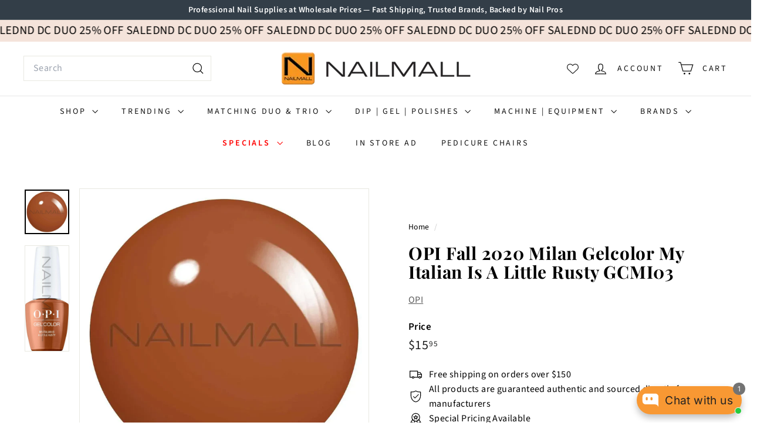

--- FILE ---
content_type: text/html; charset=utf-8
request_url: https://nailmall.com/products/opi-fall-2020-milan-gelcolor-my-italian-is-a-little-rusty-gcmi03
body_size: 71320
content:
<!doctype html>
<html class="no-js" lang="en" dir="ltr">
  <head>

<!-- AMPIFY-ME:START -->


    
<link rel="amphtml" href="https://nailmall.com/a/amp/products/opi-fall-2020-milan-gelcolor-my-italian-is-a-little-rusty-gcmi03">


<!-- AMPIFY-ME:END -->

    <meta charset="utf-8">
    <meta http-equiv="X-UA-Compatible" content="IE=edge,chrome=1">
    <meta name="ahrefs-site-verification" content="7f0e6ba3a2225d3f840f220b75e146e6798e52d09f163bbb7ca0f09b31c98d37">
    <meta name="google-site-verification" content="90TYVqrcalLkRk0hITM8jySpOLyKNkDedyNd6E7Hsp8" />
    <meta name="google-adsense-account" content="ca-pub-5912534146180850"> 
    <meta name="viewport" content="width=device-width,initial-scale=1">
    <meta name="theme-color" content="#111111">
    <link rel="canonical" href="https://nailmall.com/products/opi-fall-2020-milan-gelcolor-my-italian-is-a-little-rusty-gcmi03">
    <link rel="preconnect" href="https://fonts.shopifycdn.com" crossorigin>
    <link rel="dns-prefetch" href="https://ajax.googleapis.com">
    <link rel="dns-prefetch" href="https://maps.googleapis.com">
    <link rel="dns-prefetch" href="https://maps.gstatic.com"><link rel="shortcut icon" href="//nailmall.com/cdn/shop/files/Nailmall_logo_atl_32x32.webp?v=1725012612" type="image/png">
<title>OPI Fall 2020 Milan Gelcolor My Italian Is A Little Rusty GCMI03 &ndash; NAILMALL</title>
<meta name="description" content="OPI Fall 2020 Milan Gelcolor My Italian Is A Little Rusty GCMI03 Product Description: Experience the perfect burnt orange cream with &quot;My Italian Is A Little Rusty&quot; Gelcolor. This shade is a must-have for fall, adding warmth and depth to your manicure. Key Features: Burnt orange cream. Long-lasting gel formula. High-glo">
<meta property="og:site_name" content="NAILMALL">
<meta property="og:url" content="https://nailmall.com/products/opi-fall-2020-milan-gelcolor-my-italian-is-a-little-rusty-gcmi03">
<meta property="og:title" content="OPI	Fall 2020	Milan	Gelcolor	My Italian Is A Little Rusty	GCMI03">
<meta property="og:type" content="product">
<meta property="og:description" content="OPI Fall 2020 Milan Gelcolor My Italian Is A Little Rusty GCMI03 Product Description: Experience the perfect burnt orange cream with &quot;My Italian Is A Little Rusty&quot; Gelcolor. This shade is a must-have for fall, adding warmth and depth to your manicure. Key Features: Burnt orange cream. Long-lasting gel formula. High-glo"><meta property="og:image" content="http://nailmall.com/cdn/shop/files/opi-fall-2020-milan-gelcolor-my-italian-is-a-little-rusty-gcmi03-1.jpg?v=1740251996">
  <meta property="og:image:secure_url" content="https://nailmall.com/cdn/shop/files/opi-fall-2020-milan-gelcolor-my-italian-is-a-little-rusty-gcmi03-1.jpg?v=1740251996">
  <meta property="og:image:width" content="1200">
  <meta property="og:image:height" content="1200"><meta name="twitter:site" content="@">
<meta name="twitter:card" content="summary_large_image">
<meta name="twitter:title" content="OPI	Fall 2020	Milan	Gelcolor	My Italian Is A Little Rusty	GCMI03">
<meta name="twitter:description" content="OPI Fall 2020 Milan Gelcolor My Italian Is A Little Rusty GCMI03 Product Description: Experience the perfect burnt orange cream with &quot;My Italian Is A Little Rusty&quot; Gelcolor. This shade is a must-have for fall, adding warmth and depth to your manicure. Key Features: Burnt orange cream. Long-lasting gel formula. High-glo">

<style data-shopify>@font-face {
  font-family: "Playfair Display";
  font-weight: 700;
  font-style: normal;
  font-display: swap;
  src: url("//nailmall.com/cdn/fonts/playfair_display/playfairdisplay_n7.592b3435e0fff3f50b26d410c73ae7ec893f6910.woff2") format("woff2"),
       url("//nailmall.com/cdn/fonts/playfair_display/playfairdisplay_n7.998b1417dec711058cce2abb61a0b8c59066498f.woff") format("woff");
}

  @font-face {
  font-family: "Source Sans Pro";
  font-weight: 400;
  font-style: normal;
  font-display: swap;
  src: url("//nailmall.com/cdn/fonts/source_sans_pro/sourcesanspro_n4.50ae3e156aed9a794db7e94c4d00984c7b66616c.woff2") format("woff2"),
       url("//nailmall.com/cdn/fonts/source_sans_pro/sourcesanspro_n4.d1662e048bd96ae7123e46600ff9744c0d84502d.woff") format("woff");
}


  @font-face {
  font-family: "Source Sans Pro";
  font-weight: 600;
  font-style: normal;
  font-display: swap;
  src: url("//nailmall.com/cdn/fonts/source_sans_pro/sourcesanspro_n6.cdbfc001bf7647698fff34a09dc1c625e4008e01.woff2") format("woff2"),
       url("//nailmall.com/cdn/fonts/source_sans_pro/sourcesanspro_n6.75b644b223b15254f28282d56f730f2224564c8d.woff") format("woff");
}

  @font-face {
  font-family: "Source Sans Pro";
  font-weight: 400;
  font-style: italic;
  font-display: swap;
  src: url("//nailmall.com/cdn/fonts/source_sans_pro/sourcesanspro_i4.130f29b9baa0095b80aea9236ca9ef6ab0069c67.woff2") format("woff2"),
       url("//nailmall.com/cdn/fonts/source_sans_pro/sourcesanspro_i4.6146c8c8ae7b8853ccbbc8b859fcf805016ee743.woff") format("woff");
}

  @font-face {
  font-family: "Source Sans Pro";
  font-weight: 600;
  font-style: italic;
  font-display: swap;
  src: url("//nailmall.com/cdn/fonts/source_sans_pro/sourcesanspro_i6.a7a1818228124da83a70eb72b7d34bc48e82dcd5.woff2") format("woff2"),
       url("//nailmall.com/cdn/fonts/source_sans_pro/sourcesanspro_i6.b8fa4504ffc1355d545c5cb21d13a938148a52fa.woff") format("woff");
}

</style><link href="//nailmall.com/cdn/shop/t/18/assets/components.aio.min.css?v=59678816061272092381753368556" rel="stylesheet" type="text/css" media="all" />

<style data-shopify>:root {
    --color-body: #ffffff;
    --color-body-alpha-005: rgba(255, 255, 255, 0.05);
    --color-body-dim: #f2f2f2;

    --color-border: #e8e8e1;

    --color-button-primary: #111111;
    --color-button-primary-light: #2b2b2b;
    --color-button-primary-dim: #040404;
    --color-button-primary-text: #ffffff;

    --color-cart-dot: #d75d43;
    --color-cart-dot-text: #fff;

    --color-footer: #ffffff;
    --color-footer-border: #e8e8e1;
    --color-footer-text: #000000;

    --color-link: #000000;

    --color-modal-bg: rgba(15, 15, 15, 0.6);

    --color-nav: #ffffff;
    --color-nav-search: #ffffff;
    --color-nav-text: #111111;

    --color-price: #1c1d1d;

    --color-sale-tag: #ba4444;
    --color-sale-tag-text: #ffffff;

    --color-scheme-1-text: #ffffff;
    --color-scheme-1-bg: #d75d43;
    --color-scheme-2-text: #000000;
    --color-scheme-2-bg: #f4e3da;
    --color-scheme-3-text: #000000;
    --color-scheme-3-bg: #fcf4f1;

    --color-text-body: #000000;
    --color-text-body-alpha-005: rgba(0, 0, 0, 0.05);
    --color-text-body-alpha-008: rgba(0, 0, 0, 0.08);
    --color-text-savings: #ba4444;

    --color-toolbar: #333e48;
    --color-toolbar-text: #ffffff;

    --url-ico-select: url(//nailmall.com/cdn/shop/t/18/assets/ico-select.svg);
    --url-swirl-svg: url(//nailmall.com/cdn/shop/t/18/assets/swirl.svg);

    --header-padding-bottom: 0;

    --page-top-padding: 35px;
    --page-narrow: 780px;
    --page-width-padding: 40px;
    --grid-gutter: 22px;
    --index-section-padding: 60px;
    --section-header-bottom: 40px;
    --collapsible-icon-width: 12px;

    --size-chart-margin: 30px 0;
    --size-chart-icon-margin: 5px;

    --newsletter-reminder-padding: 20px 30px 20px 25px;

    --text-frame-margin: 10px;

    /*Shop Pay Installments*/
    --color-body-text: #000000;
    --color-body: #ffffff;
    --color-bg: #ffffff;

    --type-header-primary: "Playfair Display";
    --type-header-fallback: serif;
    --type-header-size: 35px;
    --type-header-weight: 700;
    --type-header-line-height: 1.1;
    --type-header-spacing: 0.025em;

    
      --type-header-transform: none;
    

    --type-base-primary:"Source Sans Pro";
    --type-base-fallback:sans-serif;
    --type-base-size: 16px;
    --type-base-weight: 400;
    --type-base-spacing: 0.025em;
    --type-base-line-height: 1.6;

    --color-small-image-bg: #ffffff;
    --color-small-image-bg-dark: #f7f7f7;
    --color-large-image-bg: #0f0f0f;
    --color-large-image-bg-light: #303030;

    --icon-stroke-width: 3px;
    --icon-stroke-line-join: miter;

    
      --button-radius: 0;
      --button-padding: 11px 20px;
    

    
      --roundness: 0;
    

    
      --grid-thickness: 0;
    

    --product-tile-margin: 10%;
    --collection-tile-margin: 15%;

    --swatch-size: 40px;

    
      --swatch-border-radius: 50%;
    
  }

  @media screen and (max-width: 768px) {
    :root {
      --page-top-padding: 15px;
      --page-narrow: 330px;
      --page-width-padding: 17px;
      --grid-gutter: 16px;
      --index-section-padding: 40px;
      --section-header-bottom: 25px;
      --collapsible-icon-width: 10px;
      --text-frame-margin: 7px;
      --type-base-size: 14px;

      
        --roundness: 0;
        --button-padding: 9px 17px;
      
    }
  }</style><link href="//nailmall.com/cdn/shop/t/18/assets/overrides.aio.min.css?v=55542646887231774291753368557" rel="stylesheet" type="text/css" media="all" />
<style data-shopify>:root {
        --product-grid-padding: 12px;
      }</style><script async crossorigin fetchpriority="high" src="/cdn/shopifycloud/importmap-polyfill/es-modules-shim.2.4.0.js"></script>
<script>
      document.documentElement.className = document.documentElement.className.replace('no-js', 'js');

      window.theme = window.theme || {};

      theme.settings = {
        themeName: 'Expanse',
        themeVersion: '7.0.0', // x-release-please-version
      };
    </script><script type="importmap">
{
  "imports": {
    "@archetype-themes/custom-elements/base-media": "//nailmall.com/cdn/shop/t/18/assets/base-media.aio.min.js?v=116048707515186501611753368512",
    "@archetype-themes/custom-elements/disclosure": "//nailmall.com/cdn/shop/t/18/assets/disclosure.aio.min.js?v=76622217528684346751753368512",
    "@archetype-themes/custom-elements/header-search": "//nailmall.com/cdn/shop/t/18/assets/header-search.aio.min.js?v=149074914522682357851753368515",
    "@archetype-themes/custom-elements/product-recommendations": "//nailmall.com/cdn/shop/t/18/assets/product-recommendations.aio.min.js?v=29131979680055712751753368530",
    "@archetype-themes/custom-elements/swatches": "//nailmall.com/cdn/shop/t/18/assets/swatches.aio.min.js?v=16091777848859250191753368548",
    "@archetype-themes/custom-elements/theme-element": "//nailmall.com/cdn/shop/t/18/assets/theme-element.aio.min.js?v=33260149355333075321753368549",
    "@archetype-themes/modules/cart-form": "//nailmall.com/cdn/shop/t/18/assets/cart-form.aio.min.js?v=107404104396216352371753368512",
    "@archetype-themes/modules/clone-footer": "//nailmall.com/cdn/shop/t/18/assets/clone-footer.aio.min.js?v=87699227892419439781753368512",
    "@archetype-themes/modules/collection-sidebar": "//nailmall.com/cdn/shop/t/18/assets/collection-sidebar.aio.min.js?v=103714237901967949081753368512",
    "@archetype-themes/modules/drawers": "//nailmall.com/cdn/shop/t/18/assets/drawers.aio.min.js?v=99614592149229015221753368513",
    "@archetype-themes/modules/modal": "//nailmall.com/cdn/shop/t/18/assets/modal.aio.min.js?v=152260912109090597961753368521",
    "@archetype-themes/modules/nav-dropdown": "//nailmall.com/cdn/shop/t/18/assets/nav-dropdown.aio.min.js?v=103752058927273371261753368522",
    "@archetype-themes/modules/photoswipe": "//nailmall.com/cdn/shop/t/18/assets/photoswipe.aio.min.js?v=119727589056722728111753368526",
    "@archetype-themes/modules/slideshow": "//nailmall.com/cdn/shop/t/18/assets/slideshow.aio.min.js?v=181104883820695588001753368546",
    "@archetype-themes/utils/a11y": "//nailmall.com/cdn/shop/t/18/assets/a11y.aio.min.js?v=84992684031460793081753368512",
    "@archetype-themes/utils/ajax-renderer": "//nailmall.com/cdn/shop/t/18/assets/ajax-renderer.aio.min.js?v=139895333283443588991753368512",
    "@archetype-themes/utils/currency": "//nailmall.com/cdn/shop/t/18/assets/currency.aio.min.js?v=66129252811254712541753368512",
    "@archetype-themes/utils/events": "//nailmall.com/cdn/shop/t/18/assets/events.aio.min.js?v=26913883560709298891753368513",
    "@archetype-themes/utils/product-loader": "//nailmall.com/cdn/shop/t/18/assets/product-loader.aio.min.js?v=10292251432518213591753368529",
    "@archetype-themes/utils/resource-loader": "//nailmall.com/cdn/shop/t/18/assets/resource-loader.aio.min.js?v=174654104568188094731753368533",
    "@archetype-themes/utils/storage": "//nailmall.com/cdn/shop/t/18/assets/storage.aio.min.js?v=19123438156213412071753368547",
    "@archetype-themes/utils/theme-editor-event-handler-mixin": "//nailmall.com/cdn/shop/t/18/assets/theme-editor-event-handler-mixin.aio.min.js?v=156055461641105256121753368548",
    "@archetype-themes/utils/utils": "//nailmall.com/cdn/shop/t/18/assets/utils.aio.min.js?v=128569052995203512941753368553",
    "@archetype-themes/vendors/flickity": "//nailmall.com/cdn/shop/t/18/assets/flickity.aio.min.js?v=31824021775490014051753368513",
    "@archetype-themes/vendors/flickity-fade": "//nailmall.com/cdn/shop/t/18/assets/flickity-fade.aio.min.js?v=76420607352703036471753368513",
    "@archetype-themes/vendors/in-view": "//nailmall.com/cdn/shop/t/18/assets/in-view.aio.min.js?v=30123906807076121201753368517",
    "@archetype-themes/vendors/photoswipe-ui-default.min": "//nailmall.com/cdn/shop/t/18/assets/photoswipe-ui-default.min.js?v=153569421128418950921750172984",
    "@archetype-themes/vendors/photoswipe.min": "//nailmall.com/cdn/shop/t/18/assets/photoswipe.min.js?v=159595140210348923361750172984",
    "components/add-to-cart": "//nailmall.com/cdn/shop/t/18/assets/add-to-cart.aio.min.js?v=71456658123421332581753368512",
    "components/announcement-bar": "//nailmall.com/cdn/shop/t/18/assets/announcement-bar.aio.min.js?v=4084221111327901961753368512",
    "components/block-buy-buttons": "//nailmall.com/cdn/shop/t/18/assets/block-buy-buttons.aio.min.js?v=117396028242471377321753368512",
    "components/block-price": "//nailmall.com/cdn/shop/t/18/assets/block-price.aio.min.js?v=11369187924136907361753368512",
    "components/block-variant-picker": "//nailmall.com/cdn/shop/t/18/assets/block-variant-picker.aio.min.js?v=27058166070413879521753368512",
    "components/cart-note": "//nailmall.com/cdn/shop/t/18/assets/cart-note.aio.min.js?v=158280325225633046061753368512",
    "components/close-cart": "//nailmall.com/cdn/shop/t/18/assets/close-cart.aio.min.js?v=117204152785492744951753368512",
    "components/collapsible": "//nailmall.com/cdn/shop/t/18/assets/collapsible.aio.min.js?v=120622385313828428111753368512",
    "components/collection-mobile-filters": "//nailmall.com/cdn/shop/t/18/assets/collection-mobile-filters.aio.min.js?v=165059102979491594581753368512",
    "components/gift-card-recipient-form": "//nailmall.com/cdn/shop/t/18/assets/gift-card-recipient-form.aio.min.js?v=102792592235861853111753368513",
    "components/header-cart-drawer": "//nailmall.com/cdn/shop/t/18/assets/header-cart-drawer.aio.min.js?v=15437522003543435661753368513",
    "components/header-drawer": "//nailmall.com/cdn/shop/t/18/assets/header-drawer.aio.min.js?v=107221666043761351821753368514",
    "components/header-mobile-nav": "//nailmall.com/cdn/shop/t/18/assets/header-mobile-nav.aio.min.js?v=151578540726525188501753368514",
    "components/header-nav": "//nailmall.com/cdn/shop/t/18/assets/header-nav.aio.min.js?v=11073523930670204561753368515",
    "components/item-grid": "//nailmall.com/cdn/shop/t/18/assets/item-grid.aio.min.js?v=51630489494496777651753368519",
    "components/map": "//nailmall.com/cdn/shop/t/18/assets/map.aio.min.js?v=52873314443999247001753368520",
    "components/model-media": "//nailmall.com/cdn/shop/t/18/assets/model-media.aio.min.js?v=10567988618482713061753368522",
    "components/newsletter-reminder": "//nailmall.com/cdn/shop/t/18/assets/newsletter-reminder.aio.min.js?v=170506409449667199781753368523",
    "components/parallax-image": "//nailmall.com/cdn/shop/t/18/assets/parallax-image.aio.min.js?v=43666149542047169711753368524",
    "components/predictive-search": "//nailmall.com/cdn/shop/t/18/assets/predictive-search.aio.min.js?v=136700079793419151721753368527",
    "components/price-range": "//nailmall.com/cdn/shop/t/18/assets/price-range.aio.min.js?v=112356545537445146761753368527",
    "components/product-images": "//nailmall.com/cdn/shop/t/18/assets/product-images.aio.min.js?v=22038831647709059991753368528",
    "components/product-inventory": "//nailmall.com/cdn/shop/t/18/assets/product-inventory.aio.min.js?v=160975798377484099651753368529",
    "components/quantity-selector": "//nailmall.com/cdn/shop/t/18/assets/quantity-selector.aio.min.js?v=40736217064824910261753368531",
    "components/quick-add": "//nailmall.com/cdn/shop/t/18/assets/quick-add.aio.min.js?v=84863204853135907311753368532",
    "components/quick-shop": "//nailmall.com/cdn/shop/t/18/assets/quick-shop.aio.min.js?v=100430653622237189571753368533",
    "components/rte": "//nailmall.com/cdn/shop/t/18/assets/rte.aio.min.js?v=114644967945994895991753368534",
    "components/section-advanced-accordion": "//nailmall.com/cdn/shop/t/18/assets/section-advanced-accordion.aio.min.js?v=34180403857900063661753368535",
    "components/section-age-verification-popup": "//nailmall.com/cdn/shop/t/18/assets/section-age-verification-popup.aio.min.js?v=90595892262065863761753368535",
    "components/section-background-image-text": "//nailmall.com/cdn/shop/t/18/assets/section-background-image-text.aio.min.js?v=127107234858695279591753368536",
    "components/section-collection-header": "//nailmall.com/cdn/shop/t/18/assets/section-collection-header.aio.min.js?v=96814854164087016701753368536",
    "components/section-countdown": "//nailmall.com/cdn/shop/t/18/assets/section-countdown.aio.min.js?v=57155602136416875161753368537",
    "components/section-footer": "//nailmall.com/cdn/shop/t/18/assets/section-footer.aio.min.js?v=82121114198627771401753368537",
    "components/section-header": "//nailmall.com/cdn/shop/t/18/assets/section-header.aio.min.js?v=13666211215095460711753368538",
    "components/section-hotspots": "//nailmall.com/cdn/shop/t/18/assets/section-hotspots.aio.min.js?v=5284268071380480971753368538",
    "components/section-image-compare": "//nailmall.com/cdn/shop/t/18/assets/section-image-compare.aio.min.js?v=178960787772193857831753368539",
    "components/section-main-addresses": "//nailmall.com/cdn/shop/t/18/assets/section-main-addresses.aio.min.js?v=126007512486904767131753368539",
    "components/section-main-cart": "//nailmall.com/cdn/shop/t/18/assets/section-main-cart.aio.min.js?v=14969244550595892021753368540",
    "components/section-main-login": "//nailmall.com/cdn/shop/t/18/assets/section-main-login.aio.min.js?v=120015690257877262751753368540",
    "components/section-more-products-vendor": "//nailmall.com/cdn/shop/t/18/assets/section-more-products-vendor.aio.min.js?v=10292665157061247331753368541",
    "components/section-newsletter-popup": "//nailmall.com/cdn/shop/t/18/assets/section-newsletter-popup.aio.min.js?v=96186473152067842791753368542",
    "components/section-password-header": "//nailmall.com/cdn/shop/t/18/assets/section-password-header.aio.min.js?v=56653837637726445711753368542",
    "components/section-recently-viewed": "//nailmall.com/cdn/shop/t/18/assets/section-recently-viewed.aio.min.js?v=21261792856632085071753368543",
    "components/section-testimonials": "//nailmall.com/cdn/shop/t/18/assets/section-testimonials.aio.min.js?v=11968851259922756651753368543",
    "components/store-availability": "//nailmall.com/cdn/shop/t/18/assets/store-availability.aio.min.js?v=174746888169245278491753368547",
    "components/theme-editor": "//nailmall.com/cdn/shop/t/18/assets/theme-editor.aio.min.js?v=138152323334426721081753368549",
    "components/toggle-cart": "//nailmall.com/cdn/shop/t/18/assets/toggle-cart.aio.min.js?v=167225979285784177771753368550",
    "components/toggle-menu": "//nailmall.com/cdn/shop/t/18/assets/toggle-menu.aio.min.js?v=79957043840795493961753368551",
    "components/toggle-search": "//nailmall.com/cdn/shop/t/18/assets/toggle-search.aio.min.js?v=118732258376554709291753368551",
    "components/tool-tip": "//nailmall.com/cdn/shop/t/18/assets/tool-tip.aio.min.js?v=7700277152622186851753368552",
    "components/tool-tip-trigger": "//nailmall.com/cdn/shop/t/18/assets/tool-tip-trigger.aio.min.js?v=39891095177159480951753368552",
    "components/variant-sku": "//nailmall.com/cdn/shop/t/18/assets/variant-sku.aio.min.js?v=34971977663739373411753368553",
    "components/video-media": "//nailmall.com/cdn/shop/t/18/assets/video-media.aio.min.js?v=176635349915077565951753368554",
    "nouislider": "//nailmall.com/cdn/shop/t/18/assets/nouislider.aio.min.js?v=62536914470290096421753368523"
  }
}
</script>
<script>
  if (!(HTMLScriptElement.supports && HTMLScriptElement.supports('importmap'))) {
    const el = document.createElement('script')
    el.async = true
    el.src = "//nailmall.com/cdn/shop/t/18/assets/es-module-shims.min.js?v=3197203922110785981750172986"
    document.head.appendChild(el)
  }
</script>

<script type="module" src="//nailmall.com/cdn/shop/t/18/assets/is-land.min.js?v=92343381495565747271750172985"></script>



<script type="module">
  try {
    const importMap = document.querySelector('script[type="importmap"]')
    const importMapJson = JSON.parse(importMap.textContent)
    const importMapModules = Object.values(importMapJson.imports)
    for (let i = 0; i < importMapModules.length; i++) {
      const link = document.createElement('link')
      link.rel = 'modulepreload'
      link.href = importMapModules[i]
      document.head.appendChild(link)
    }
  } catch (e) {
    console.error(e)
  }
</script>

<script>window.performance && window.performance.mark && window.performance.mark('shopify.content_for_header.start');</script><meta name="google-site-verification" content="S5TyXrDpzlHGt5n8Gtd0dI4RuOD3oEmrBviLL27hfkI">
<meta name="facebook-domain-verification" content="ffyqgce6dgedoclorjg1wtng2ih0gv">
<meta name="facebook-domain-verification" content="hl1vzoh0il24xsd1lgpw5gfe12vok3">
<meta id="shopify-digital-wallet" name="shopify-digital-wallet" content="/26542342229/digital_wallets/dialog">
<meta name="shopify-checkout-api-token" content="eea28201c6853541b120c9d4e1f7893b">
<meta id="in-context-paypal-metadata" data-shop-id="26542342229" data-venmo-supported="false" data-environment="production" data-locale="en_US" data-paypal-v4="true" data-currency="USD">
<link rel="alternate" type="application/json+oembed" href="https://nailmall.com/products/opi-fall-2020-milan-gelcolor-my-italian-is-a-little-rusty-gcmi03.oembed">
<script async="async" src="/checkouts/internal/preloads.js?locale=en-US"></script>
<link rel="preconnect" href="https://shop.app" crossorigin="anonymous">
<script async="async" src="https://shop.app/checkouts/internal/preloads.js?locale=en-US&shop_id=26542342229" crossorigin="anonymous"></script>
<script id="apple-pay-shop-capabilities" type="application/json">{"shopId":26542342229,"countryCode":"US","currencyCode":"USD","merchantCapabilities":["supports3DS"],"merchantId":"gid:\/\/shopify\/Shop\/26542342229","merchantName":"NAILMALL","requiredBillingContactFields":["postalAddress","email","phone"],"requiredShippingContactFields":["postalAddress","email","phone"],"shippingType":"shipping","supportedNetworks":["visa","masterCard","amex","discover","elo","jcb"],"total":{"type":"pending","label":"NAILMALL","amount":"1.00"},"shopifyPaymentsEnabled":true,"supportsSubscriptions":true}</script>
<script id="shopify-features" type="application/json">{"accessToken":"eea28201c6853541b120c9d4e1f7893b","betas":["rich-media-storefront-analytics"],"domain":"nailmall.com","predictiveSearch":true,"shopId":26542342229,"locale":"en"}</script>
<script>var Shopify = Shopify || {};
Shopify.shop = "nailmall-atlanta.myshopify.com";
Shopify.locale = "en";
Shopify.currency = {"active":"USD","rate":"1.0"};
Shopify.country = "US";
Shopify.theme = {"name":"Updated copy of Expanse","id":127806373973,"schema_name":"Expanse","schema_version":"7.0.0","theme_store_id":902,"role":"main"};
Shopify.theme.handle = "null";
Shopify.theme.style = {"id":null,"handle":null};
Shopify.cdnHost = "nailmall.com/cdn";
Shopify.routes = Shopify.routes || {};
Shopify.routes.root = "/";</script>
<script type="module">!function(o){(o.Shopify=o.Shopify||{}).modules=!0}(window);</script>
<script>!function(o){function n(){var o=[];function n(){o.push(Array.prototype.slice.apply(arguments))}return n.q=o,n}var t=o.Shopify=o.Shopify||{};t.loadFeatures=n(),t.autoloadFeatures=n()}(window);</script>
<script>
  window.ShopifyPay = window.ShopifyPay || {};
  window.ShopifyPay.apiHost = "shop.app\/pay";
  window.ShopifyPay.redirectState = null;
</script>
<script id="shop-js-analytics" type="application/json">{"pageType":"product"}</script>
<script defer="defer" async type="module" src="//nailmall.com/cdn/shopifycloud/shop-js/modules/v2/client.init-shop-cart-sync_DtuiiIyl.en.esm.js"></script>
<script defer="defer" async type="module" src="//nailmall.com/cdn/shopifycloud/shop-js/modules/v2/chunk.common_CUHEfi5Q.esm.js"></script>
<script type="module">
  await import("//nailmall.com/cdn/shopifycloud/shop-js/modules/v2/client.init-shop-cart-sync_DtuiiIyl.en.esm.js");
await import("//nailmall.com/cdn/shopifycloud/shop-js/modules/v2/chunk.common_CUHEfi5Q.esm.js");

  window.Shopify.SignInWithShop?.initShopCartSync?.({"fedCMEnabled":true,"windoidEnabled":true});

</script>
<script defer="defer" async type="module" src="//nailmall.com/cdn/shopifycloud/shop-js/modules/v2/client.payment-terms_CAtGlQYS.en.esm.js"></script>
<script defer="defer" async type="module" src="//nailmall.com/cdn/shopifycloud/shop-js/modules/v2/chunk.common_CUHEfi5Q.esm.js"></script>
<script defer="defer" async type="module" src="//nailmall.com/cdn/shopifycloud/shop-js/modules/v2/chunk.modal_BewljZkx.esm.js"></script>
<script type="module">
  await import("//nailmall.com/cdn/shopifycloud/shop-js/modules/v2/client.payment-terms_CAtGlQYS.en.esm.js");
await import("//nailmall.com/cdn/shopifycloud/shop-js/modules/v2/chunk.common_CUHEfi5Q.esm.js");
await import("//nailmall.com/cdn/shopifycloud/shop-js/modules/v2/chunk.modal_BewljZkx.esm.js");

  
</script>
<script>
  window.Shopify = window.Shopify || {};
  if (!window.Shopify.featureAssets) window.Shopify.featureAssets = {};
  window.Shopify.featureAssets['shop-js'] = {"shop-cart-sync":["modules/v2/client.shop-cart-sync_DFoTY42P.en.esm.js","modules/v2/chunk.common_CUHEfi5Q.esm.js"],"init-fed-cm":["modules/v2/client.init-fed-cm_D2UNy1i2.en.esm.js","modules/v2/chunk.common_CUHEfi5Q.esm.js"],"init-shop-email-lookup-coordinator":["modules/v2/client.init-shop-email-lookup-coordinator_BQEe2rDt.en.esm.js","modules/v2/chunk.common_CUHEfi5Q.esm.js"],"shop-cash-offers":["modules/v2/client.shop-cash-offers_3CTtReFF.en.esm.js","modules/v2/chunk.common_CUHEfi5Q.esm.js","modules/v2/chunk.modal_BewljZkx.esm.js"],"shop-button":["modules/v2/client.shop-button_C6oxCjDL.en.esm.js","modules/v2/chunk.common_CUHEfi5Q.esm.js"],"init-windoid":["modules/v2/client.init-windoid_5pix8xhK.en.esm.js","modules/v2/chunk.common_CUHEfi5Q.esm.js"],"avatar":["modules/v2/client.avatar_BTnouDA3.en.esm.js"],"init-shop-cart-sync":["modules/v2/client.init-shop-cart-sync_DtuiiIyl.en.esm.js","modules/v2/chunk.common_CUHEfi5Q.esm.js"],"shop-toast-manager":["modules/v2/client.shop-toast-manager_BYv_8cH1.en.esm.js","modules/v2/chunk.common_CUHEfi5Q.esm.js"],"pay-button":["modules/v2/client.pay-button_FnF9EIkY.en.esm.js","modules/v2/chunk.common_CUHEfi5Q.esm.js"],"shop-login-button":["modules/v2/client.shop-login-button_CH1KUpOf.en.esm.js","modules/v2/chunk.common_CUHEfi5Q.esm.js","modules/v2/chunk.modal_BewljZkx.esm.js"],"init-customer-accounts-sign-up":["modules/v2/client.init-customer-accounts-sign-up_aj7QGgYS.en.esm.js","modules/v2/client.shop-login-button_CH1KUpOf.en.esm.js","modules/v2/chunk.common_CUHEfi5Q.esm.js","modules/v2/chunk.modal_BewljZkx.esm.js"],"init-shop-for-new-customer-accounts":["modules/v2/client.init-shop-for-new-customer-accounts_NbnYRf_7.en.esm.js","modules/v2/client.shop-login-button_CH1KUpOf.en.esm.js","modules/v2/chunk.common_CUHEfi5Q.esm.js","modules/v2/chunk.modal_BewljZkx.esm.js"],"init-customer-accounts":["modules/v2/client.init-customer-accounts_ppedhqCH.en.esm.js","modules/v2/client.shop-login-button_CH1KUpOf.en.esm.js","modules/v2/chunk.common_CUHEfi5Q.esm.js","modules/v2/chunk.modal_BewljZkx.esm.js"],"shop-follow-button":["modules/v2/client.shop-follow-button_CMIBBa6u.en.esm.js","modules/v2/chunk.common_CUHEfi5Q.esm.js","modules/v2/chunk.modal_BewljZkx.esm.js"],"lead-capture":["modules/v2/client.lead-capture_But0hIyf.en.esm.js","modules/v2/chunk.common_CUHEfi5Q.esm.js","modules/v2/chunk.modal_BewljZkx.esm.js"],"checkout-modal":["modules/v2/client.checkout-modal_BBxc70dQ.en.esm.js","modules/v2/chunk.common_CUHEfi5Q.esm.js","modules/v2/chunk.modal_BewljZkx.esm.js"],"shop-login":["modules/v2/client.shop-login_hM3Q17Kl.en.esm.js","modules/v2/chunk.common_CUHEfi5Q.esm.js","modules/v2/chunk.modal_BewljZkx.esm.js"],"payment-terms":["modules/v2/client.payment-terms_CAtGlQYS.en.esm.js","modules/v2/chunk.common_CUHEfi5Q.esm.js","modules/v2/chunk.modal_BewljZkx.esm.js"]};
</script>
<script>(function() {
  var isLoaded = false;
  function asyncLoad() {
    if (isLoaded) return;
    isLoaded = true;
    var urls = ["https:\/\/cdn.recovermycart.com\/scripts\/keepcart\/CartJS.min.js?shop=nailmall-atlanta.myshopify.com\u0026shop=nailmall-atlanta.myshopify.com","https:\/\/boostsales.apps.avada.io\/scripttag\/countdown\/avada-countdown.min.js?shop=nailmall-atlanta.myshopify.com","https:\/\/boostsales.apps.avada.io\/scripttag\/badge\/avada-badge.min.js?shop=nailmall-atlanta.myshopify.com","https:\/\/seo.apps.avada.io\/avada-seo-installed.js?shop=nailmall-atlanta.myshopify.com","https:\/\/cdn1.avada.io\/flying-pages\/module.js?shop=nailmall-atlanta.myshopify.com","https:\/\/sdks.automizely.com\/conversions\/v1\/conversions.js?app_connection_id=9dccf1d9e6454b5ca5e920687595556a\u0026mapped_org_id=a72c1be7612b519330743df3a192a8a1_v1\u0026shop=nailmall-atlanta.myshopify.com","https:\/\/cdn.adtrace.ai\/tiktok-track.js?shop=nailmall-atlanta.myshopify.com","https:\/\/boostsales.apps.avada.io\/scripttag\/avada-tracking.min.js?shop=nailmall-atlanta.myshopify.com","https:\/\/omnisnippet1.com\/platforms\/shopify.js?source=scriptTag\u0026v=2025-09-03T17\u0026shop=nailmall-atlanta.myshopify.com"];
    for (var i = 0; i < urls.length; i++) {
      var s = document.createElement('script');
      s.type = 'text/javascript';
      s.async = true;
      s.src = urls[i];
      var x = document.getElementsByTagName('script')[0];
      x.parentNode.insertBefore(s, x);
    }
  };
  if(window.attachEvent) {
    window.attachEvent('onload', asyncLoad);
  } else {
    window.addEventListener('load', asyncLoad, false);
  }
})();</script>
<script id="__st">var __st={"a":26542342229,"offset":-18000,"reqid":"224299f5-bf41-4143-8b47-21e9e5c0db49-1766554558","pageurl":"nailmall.com\/products\/opi-fall-2020-milan-gelcolor-my-italian-is-a-little-rusty-gcmi03","u":"bbf8226f20d1","p":"product","rtyp":"product","rid":7027962118229};</script>
<script>window.ShopifyPaypalV4VisibilityTracking = true;</script>
<script id="captcha-bootstrap">!function(){'use strict';const t='contact',e='account',n='new_comment',o=[[t,t],['blogs',n],['comments',n],[t,'customer']],c=[[e,'customer_login'],[e,'guest_login'],[e,'recover_customer_password'],[e,'create_customer']],r=t=>t.map((([t,e])=>`form[action*='/${t}']:not([data-nocaptcha='true']) input[name='form_type'][value='${e}']`)).join(','),a=t=>()=>t?[...document.querySelectorAll(t)].map((t=>t.form)):[];function s(){const t=[...o],e=r(t);return a(e)}const i='password',u='form_key',d=['recaptcha-v3-token','g-recaptcha-response','h-captcha-response',i],f=()=>{try{return window.sessionStorage}catch{return}},m='__shopify_v',_=t=>t.elements[u];function p(t,e,n=!1){try{const o=window.sessionStorage,c=JSON.parse(o.getItem(e)),{data:r}=function(t){const{data:e,action:n}=t;return t[m]||n?{data:e,action:n}:{data:t,action:n}}(c);for(const[e,n]of Object.entries(r))t.elements[e]&&(t.elements[e].value=n);n&&o.removeItem(e)}catch(o){console.error('form repopulation failed',{error:o})}}const l='form_type',E='cptcha';function T(t){t.dataset[E]=!0}const w=window,h=w.document,L='Shopify',v='ce_forms',y='captcha';let A=!1;((t,e)=>{const n=(g='f06e6c50-85a8-45c8-87d0-21a2b65856fe',I='https://cdn.shopify.com/shopifycloud/storefront-forms-hcaptcha/ce_storefront_forms_captcha_hcaptcha.v1.5.2.iife.js',D={infoText:'Protected by hCaptcha',privacyText:'Privacy',termsText:'Terms'},(t,e,n)=>{const o=w[L][v],c=o.bindForm;if(c)return c(t,g,e,D).then(n);var r;o.q.push([[t,g,e,D],n]),r=I,A||(h.body.append(Object.assign(h.createElement('script'),{id:'captcha-provider',async:!0,src:r})),A=!0)});var g,I,D;w[L]=w[L]||{},w[L][v]=w[L][v]||{},w[L][v].q=[],w[L][y]=w[L][y]||{},w[L][y].protect=function(t,e){n(t,void 0,e),T(t)},Object.freeze(w[L][y]),function(t,e,n,w,h,L){const[v,y,A,g]=function(t,e,n){const i=e?o:[],u=t?c:[],d=[...i,...u],f=r(d),m=r(i),_=r(d.filter((([t,e])=>n.includes(e))));return[a(f),a(m),a(_),s()]}(w,h,L),I=t=>{const e=t.target;return e instanceof HTMLFormElement?e:e&&e.form},D=t=>v().includes(t);t.addEventListener('submit',(t=>{const e=I(t);if(!e)return;const n=D(e)&&!e.dataset.hcaptchaBound&&!e.dataset.recaptchaBound,o=_(e),c=g().includes(e)&&(!o||!o.value);(n||c)&&t.preventDefault(),c&&!n&&(function(t){try{if(!f())return;!function(t){const e=f();if(!e)return;const n=_(t);if(!n)return;const o=n.value;o&&e.removeItem(o)}(t);const e=Array.from(Array(32),(()=>Math.random().toString(36)[2])).join('');!function(t,e){_(t)||t.append(Object.assign(document.createElement('input'),{type:'hidden',name:u})),t.elements[u].value=e}(t,e),function(t,e){const n=f();if(!n)return;const o=[...t.querySelectorAll(`input[type='${i}']`)].map((({name:t})=>t)),c=[...d,...o],r={};for(const[a,s]of new FormData(t).entries())c.includes(a)||(r[a]=s);n.setItem(e,JSON.stringify({[m]:1,action:t.action,data:r}))}(t,e)}catch(e){console.error('failed to persist form',e)}}(e),e.submit())}));const S=(t,e)=>{t&&!t.dataset[E]&&(n(t,e.some((e=>e===t))),T(t))};for(const o of['focusin','change'])t.addEventListener(o,(t=>{const e=I(t);D(e)&&S(e,y())}));const B=e.get('form_key'),M=e.get(l),P=B&&M;t.addEventListener('DOMContentLoaded',(()=>{const t=y();if(P)for(const e of t)e.elements[l].value===M&&p(e,B);[...new Set([...A(),...v().filter((t=>'true'===t.dataset.shopifyCaptcha))])].forEach((e=>S(e,t)))}))}(h,new URLSearchParams(w.location.search),n,t,e,['guest_login'])})(!0,!0)}();</script>
<script integrity="sha256-4kQ18oKyAcykRKYeNunJcIwy7WH5gtpwJnB7kiuLZ1E=" data-source-attribution="shopify.loadfeatures" defer="defer" src="//nailmall.com/cdn/shopifycloud/storefront/assets/storefront/load_feature-a0a9edcb.js" crossorigin="anonymous"></script>
<script crossorigin="anonymous" defer="defer" src="//nailmall.com/cdn/shopifycloud/storefront/assets/shopify_pay/storefront-65b4c6d7.js?v=20250812"></script>
<script data-source-attribution="shopify.dynamic_checkout.dynamic.init">var Shopify=Shopify||{};Shopify.PaymentButton=Shopify.PaymentButton||{isStorefrontPortableWallets:!0,init:function(){window.Shopify.PaymentButton.init=function(){};var t=document.createElement("script");t.src="https://nailmall.com/cdn/shopifycloud/portable-wallets/latest/portable-wallets.en.js",t.type="module",document.head.appendChild(t)}};
</script>
<script data-source-attribution="shopify.dynamic_checkout.buyer_consent">
  function portableWalletsHideBuyerConsent(e){var t=document.getElementById("shopify-buyer-consent"),n=document.getElementById("shopify-subscription-policy-button");t&&n&&(t.classList.add("hidden"),t.setAttribute("aria-hidden","true"),n.removeEventListener("click",e))}function portableWalletsShowBuyerConsent(e){var t=document.getElementById("shopify-buyer-consent"),n=document.getElementById("shopify-subscription-policy-button");t&&n&&(t.classList.remove("hidden"),t.removeAttribute("aria-hidden"),n.addEventListener("click",e))}window.Shopify?.PaymentButton&&(window.Shopify.PaymentButton.hideBuyerConsent=portableWalletsHideBuyerConsent,window.Shopify.PaymentButton.showBuyerConsent=portableWalletsShowBuyerConsent);
</script>
<script>
  function portableWalletsCleanup(e){e&&e.src&&console.error("Failed to load portable wallets script "+e.src);var t=document.querySelectorAll("shopify-accelerated-checkout .shopify-payment-button__skeleton, shopify-accelerated-checkout-cart .wallet-cart-button__skeleton"),e=document.getElementById("shopify-buyer-consent");for(let e=0;e<t.length;e++)t[e].remove();e&&e.remove()}function portableWalletsNotLoadedAsModule(e){e instanceof ErrorEvent&&"string"==typeof e.message&&e.message.includes("import.meta")&&"string"==typeof e.filename&&e.filename.includes("portable-wallets")&&(window.removeEventListener("error",portableWalletsNotLoadedAsModule),window.Shopify.PaymentButton.failedToLoad=e,"loading"===document.readyState?document.addEventListener("DOMContentLoaded",window.Shopify.PaymentButton.init):window.Shopify.PaymentButton.init())}window.addEventListener("error",portableWalletsNotLoadedAsModule);
</script>

<script type="module" src="https://nailmall.com/cdn/shopifycloud/portable-wallets/latest/portable-wallets.en.js" onError="portableWalletsCleanup(this)" crossorigin="anonymous"></script>
<script nomodule>
  document.addEventListener("DOMContentLoaded", portableWalletsCleanup);
</script>

<link id="shopify-accelerated-checkout-styles" rel="stylesheet" media="screen" href="https://nailmall.com/cdn/shopifycloud/portable-wallets/latest/accelerated-checkout-backwards-compat.css" crossorigin="anonymous">
<style id="shopify-accelerated-checkout-cart">
        #shopify-buyer-consent {
  margin-top: 1em;
  display: inline-block;
  width: 100%;
}

#shopify-buyer-consent.hidden {
  display: none;
}

#shopify-subscription-policy-button {
  background: none;
  border: none;
  padding: 0;
  text-decoration: underline;
  font-size: inherit;
  cursor: pointer;
}

#shopify-subscription-policy-button::before {
  box-shadow: none;
}

      </style>

<script>window.performance && window.performance.mark && window.performance.mark('shopify.content_for_header.end');</script>

    <script src="//nailmall.com/cdn/shop/t/18/assets/theme.aio.min.js?v=58228913816049931091753368550" defer="defer"></script>
  


	<!-- Added by AVADA SEO Suite -->
  <script async src="https://pagead2.googlesyndication.com/pagead/js/adsbygoogle.js?client=ca-pub-5912534146180850"
     crossorigin="anonymous"></script>
	
	<!-- /Added by AVADA SEO Suite -->
  
  
	<!-- BEGIN app block: shopify://apps/oxi-social-login/blocks/social-login-embed/24ad60bc-8f09-42fa-807e-e5eda0fdae17 -->



<!-- END app block --><!-- BEGIN app block: shopify://apps/pagefly-page-builder/blocks/app-embed/83e179f7-59a0-4589-8c66-c0dddf959200 -->

<!-- BEGIN app snippet: pagefly-cro-ab-testing-main -->







<script>
  ;(function () {
    const url = new URL(window.location)
    const viewParam = url.searchParams.get('view')
    if (viewParam && viewParam.includes('variant-pf-')) {
      url.searchParams.set('pf_v', viewParam)
      url.searchParams.delete('view')
      window.history.replaceState({}, '', url)
    }
  })()
</script>



<script type='module'>
  
  window.PAGEFLY_CRO = window.PAGEFLY_CRO || {}

  window.PAGEFLY_CRO['data_debug'] = {
    original_template_suffix: "all_products",
    allow_ab_test: false,
    ab_test_start_time: 0,
    ab_test_end_time: 0,
    today_date_time: 1766554559000,
  }
  window.PAGEFLY_CRO['GA4'] = { enabled: false}
</script>

<!-- END app snippet -->








  <script src='https://cdn.shopify.com/extensions/019b4df2-b590-7121-b574-5d984656ae04/pagefly-page-builder-209/assets/pagefly-helper.js' defer='defer'></script>

  <script src='https://cdn.shopify.com/extensions/019b4df2-b590-7121-b574-5d984656ae04/pagefly-page-builder-209/assets/pagefly-general-helper.js' defer='defer'></script>

  <script src='https://cdn.shopify.com/extensions/019b4df2-b590-7121-b574-5d984656ae04/pagefly-page-builder-209/assets/pagefly-snap-slider.js' defer='defer'></script>

  <script src='https://cdn.shopify.com/extensions/019b4df2-b590-7121-b574-5d984656ae04/pagefly-page-builder-209/assets/pagefly-slideshow-v3.js' defer='defer'></script>

  <script src='https://cdn.shopify.com/extensions/019b4df2-b590-7121-b574-5d984656ae04/pagefly-page-builder-209/assets/pagefly-slideshow-v4.js' defer='defer'></script>

  <script src='https://cdn.shopify.com/extensions/019b4df2-b590-7121-b574-5d984656ae04/pagefly-page-builder-209/assets/pagefly-glider.js' defer='defer'></script>

  <script src='https://cdn.shopify.com/extensions/019b4df2-b590-7121-b574-5d984656ae04/pagefly-page-builder-209/assets/pagefly-slideshow-v1-v2.js' defer='defer'></script>

  <script src='https://cdn.shopify.com/extensions/019b4df2-b590-7121-b574-5d984656ae04/pagefly-page-builder-209/assets/pagefly-product-media.js' defer='defer'></script>

  <script src='https://cdn.shopify.com/extensions/019b4df2-b590-7121-b574-5d984656ae04/pagefly-page-builder-209/assets/pagefly-product.js' defer='defer'></script>


<script id='pagefly-helper-data' type='application/json'>
  {
    "page_optimization": {
      "assets_prefetching": false
    },
    "elements_asset_mapper": {
      "Accordion": "https://cdn.shopify.com/extensions/019b4df2-b590-7121-b574-5d984656ae04/pagefly-page-builder-209/assets/pagefly-accordion.js",
      "Accordion3": "https://cdn.shopify.com/extensions/019b4df2-b590-7121-b574-5d984656ae04/pagefly-page-builder-209/assets/pagefly-accordion3.js",
      "CountDown": "https://cdn.shopify.com/extensions/019b4df2-b590-7121-b574-5d984656ae04/pagefly-page-builder-209/assets/pagefly-countdown.js",
      "GMap1": "https://cdn.shopify.com/extensions/019b4df2-b590-7121-b574-5d984656ae04/pagefly-page-builder-209/assets/pagefly-gmap.js",
      "GMap2": "https://cdn.shopify.com/extensions/019b4df2-b590-7121-b574-5d984656ae04/pagefly-page-builder-209/assets/pagefly-gmap.js",
      "GMapBasicV2": "https://cdn.shopify.com/extensions/019b4df2-b590-7121-b574-5d984656ae04/pagefly-page-builder-209/assets/pagefly-gmap.js",
      "GMapAdvancedV2": "https://cdn.shopify.com/extensions/019b4df2-b590-7121-b574-5d984656ae04/pagefly-page-builder-209/assets/pagefly-gmap.js",
      "HTML.Video": "https://cdn.shopify.com/extensions/019b4df2-b590-7121-b574-5d984656ae04/pagefly-page-builder-209/assets/pagefly-htmlvideo.js",
      "HTML.Video2": "https://cdn.shopify.com/extensions/019b4df2-b590-7121-b574-5d984656ae04/pagefly-page-builder-209/assets/pagefly-htmlvideo2.js",
      "HTML.Video3": "https://cdn.shopify.com/extensions/019b4df2-b590-7121-b574-5d984656ae04/pagefly-page-builder-209/assets/pagefly-htmlvideo2.js",
      "BackgroundVideo": "https://cdn.shopify.com/extensions/019b4df2-b590-7121-b574-5d984656ae04/pagefly-page-builder-209/assets/pagefly-htmlvideo2.js",
      "Instagram": "https://cdn.shopify.com/extensions/019b4df2-b590-7121-b574-5d984656ae04/pagefly-page-builder-209/assets/pagefly-instagram.js",
      "Instagram2": "https://cdn.shopify.com/extensions/019b4df2-b590-7121-b574-5d984656ae04/pagefly-page-builder-209/assets/pagefly-instagram.js",
      "Insta3": "https://cdn.shopify.com/extensions/019b4df2-b590-7121-b574-5d984656ae04/pagefly-page-builder-209/assets/pagefly-instagram3.js",
      "Tabs": "https://cdn.shopify.com/extensions/019b4df2-b590-7121-b574-5d984656ae04/pagefly-page-builder-209/assets/pagefly-tab.js",
      "Tabs3": "https://cdn.shopify.com/extensions/019b4df2-b590-7121-b574-5d984656ae04/pagefly-page-builder-209/assets/pagefly-tab3.js",
      "ProductBox": "https://cdn.shopify.com/extensions/019b4df2-b590-7121-b574-5d984656ae04/pagefly-page-builder-209/assets/pagefly-cart.js",
      "FBPageBox2": "https://cdn.shopify.com/extensions/019b4df2-b590-7121-b574-5d984656ae04/pagefly-page-builder-209/assets/pagefly-facebook.js",
      "FBLikeButton2": "https://cdn.shopify.com/extensions/019b4df2-b590-7121-b574-5d984656ae04/pagefly-page-builder-209/assets/pagefly-facebook.js",
      "TwitterFeed2": "https://cdn.shopify.com/extensions/019b4df2-b590-7121-b574-5d984656ae04/pagefly-page-builder-209/assets/pagefly-twitter.js",
      "Paragraph4": "https://cdn.shopify.com/extensions/019b4df2-b590-7121-b574-5d984656ae04/pagefly-page-builder-209/assets/pagefly-paragraph4.js",

      "AliReviews": "https://cdn.shopify.com/extensions/019b4df2-b590-7121-b574-5d984656ae04/pagefly-page-builder-209/assets/pagefly-3rd-elements.js",
      "BackInStock": "https://cdn.shopify.com/extensions/019b4df2-b590-7121-b574-5d984656ae04/pagefly-page-builder-209/assets/pagefly-3rd-elements.js",
      "GloboBackInStock": "https://cdn.shopify.com/extensions/019b4df2-b590-7121-b574-5d984656ae04/pagefly-page-builder-209/assets/pagefly-3rd-elements.js",
      "GrowaveWishlist": "https://cdn.shopify.com/extensions/019b4df2-b590-7121-b574-5d984656ae04/pagefly-page-builder-209/assets/pagefly-3rd-elements.js",
      "InfiniteOptionsShopPad": "https://cdn.shopify.com/extensions/019b4df2-b590-7121-b574-5d984656ae04/pagefly-page-builder-209/assets/pagefly-3rd-elements.js",
      "InkybayProductPersonalizer": "https://cdn.shopify.com/extensions/019b4df2-b590-7121-b574-5d984656ae04/pagefly-page-builder-209/assets/pagefly-3rd-elements.js",
      "LimeSpot": "https://cdn.shopify.com/extensions/019b4df2-b590-7121-b574-5d984656ae04/pagefly-page-builder-209/assets/pagefly-3rd-elements.js",
      "Loox": "https://cdn.shopify.com/extensions/019b4df2-b590-7121-b574-5d984656ae04/pagefly-page-builder-209/assets/pagefly-3rd-elements.js",
      "Opinew": "https://cdn.shopify.com/extensions/019b4df2-b590-7121-b574-5d984656ae04/pagefly-page-builder-209/assets/pagefly-3rd-elements.js",
      "Powr": "https://cdn.shopify.com/extensions/019b4df2-b590-7121-b574-5d984656ae04/pagefly-page-builder-209/assets/pagefly-3rd-elements.js",
      "ProductReviews": "https://cdn.shopify.com/extensions/019b4df2-b590-7121-b574-5d984656ae04/pagefly-page-builder-209/assets/pagefly-3rd-elements.js",
      "PushOwl": "https://cdn.shopify.com/extensions/019b4df2-b590-7121-b574-5d984656ae04/pagefly-page-builder-209/assets/pagefly-3rd-elements.js",
      "ReCharge": "https://cdn.shopify.com/extensions/019b4df2-b590-7121-b574-5d984656ae04/pagefly-page-builder-209/assets/pagefly-3rd-elements.js",
      "Rivyo": "https://cdn.shopify.com/extensions/019b4df2-b590-7121-b574-5d984656ae04/pagefly-page-builder-209/assets/pagefly-3rd-elements.js",
      "TrackingMore": "https://cdn.shopify.com/extensions/019b4df2-b590-7121-b574-5d984656ae04/pagefly-page-builder-209/assets/pagefly-3rd-elements.js",
      "Vitals": "https://cdn.shopify.com/extensions/019b4df2-b590-7121-b574-5d984656ae04/pagefly-page-builder-209/assets/pagefly-3rd-elements.js",
      "Wiser": "https://cdn.shopify.com/extensions/019b4df2-b590-7121-b574-5d984656ae04/pagefly-page-builder-209/assets/pagefly-3rd-elements.js"
    },
    "custom_elements_mapper": {
      "pf-click-action-element": "https://cdn.shopify.com/extensions/019b4df2-b590-7121-b574-5d984656ae04/pagefly-page-builder-209/assets/pagefly-click-action-element.js",
      "pf-dialog-element": "https://cdn.shopify.com/extensions/019b4df2-b590-7121-b574-5d984656ae04/pagefly-page-builder-209/assets/pagefly-dialog-element.js"
    }
  }
</script>


<!-- END app block --><!-- BEGIN app block: shopify://apps/optimonk-popup-cro-a-b-test/blocks/app-embed/0b488be1-fc0a-4fe6-8793-f2bef383dba8 -->
<script async src="https://onsite.optimonk.com/script.js?account=256580&origin=shopify-app-embed-block"></script>




<!-- END app block --><!-- BEGIN app block: shopify://apps/vitals/blocks/app-embed/aeb48102-2a5a-4f39-bdbd-d8d49f4e20b8 --><link rel="preconnect" href="https://appsolve.io/" /><link rel="preconnect" href="https://cdn-sf.vitals.app/" /><script data-ver="58" id="vtlsAebData" class="notranslate">window.vtlsLiquidData = window.vtlsLiquidData || {};window.vtlsLiquidData.buildId = 55737;

window.vtlsLiquidData.apiHosts = {
	...window.vtlsLiquidData.apiHosts,
	"1": "https://appsolve.io"
};
	window.vtlsLiquidData.moduleSettings = {"5":[],"8":[],"9":[],"13":{"34":"NAILMALL Nail Supply Store "},"17":{"41":"flash","42":"interval","43":20},"21":{"142":true,"143":"left","144":0,"145":0,"190":true,"216":"ffce07","217":true,"218":0,"219":0,"220":"center","248":true,"278":"ffffff","279":true,"280":"ffffff","281":"eaeaea","287":"reviews","288":"See more reviews","289":"Write a Review","290":"Share your experience","291":"Rating","292":"Name","293":"Review","294":"We'd love to see a picture","295":"Submit Review","296":"Cancel","297":"No reviews yet. Be the first to add a review.","333":20,"334":100,"335":10,"336":50,"410":true,"447":"Thank you for adding your review!","481":"{{ stars }} {{ averageRating }} ({{ totalReviews }} {{ reviewsTranslation }})","482":"{{ stars }} ({{ totalReviews }})","483":19,"484":18,"494":2,"504":"Only image file types are supported for upload","507":true,"508":"E-mail","510":"00a332","563":"The review could not be added. If the problem persists, please contact us.","598":"Store reply","688":"Customers from all over the world love our products!","689":"Happy Customers","691":false,"745":false,"746":"columns","747":false,"748":"ffce07","752":"Verified buyer","787":"columns","788":true,"793":"000000","794":"ffffff","846":"5e5e5e","877":"222222","878":"737373","879":"f7f7f7","880":"5e5e5e","948":0,"949":0,"951":"{}","994":"Our Customers Love Us","996":1,"1002":4,"1003":false,"1005":false,"1034":false,"1038":20,"1039":20,"1040":10,"1041":10,"1042":100,"1043":50,"1044":"columns","1045":true,"1046":"5e5e5e","1047":"5e5e5e","1048":"222222","1061":false,"1062":0,"1063":0,"1064":"Collected by","1065":"From {{reviews_count}} reviews","1067":true,"1068":false,"1069":true,"1070":true,"1072":"{}","1073":"left","1074":"center","1078":true,"1089":"{}","1090":0},"22":{"165":true,"193":"f31212","234":"Customers who bought this also bought","238":"left","323":"From","325":"Add to Cart","342":false,"406":false,"445":"Out of stock","486":"4824748294229,4824757108821,4824785223765,4824879956053,4824954798165,4824954863701,4824974557269,6965745090645,6965160869973,6965160706133,6964126908501,6976909934677,6976913506389,6976913571925,6976910753877,7117227491413,7117223198805,7117229293653,7117228736597","856":"ffffff","857":"f6f6f6","858":"4f4f4f","960":"{\"container\":{\"traits\":{\"margin\":{\"default\":\"20px auto 20px auto\"}}},\"image\":{\"traits\":{\"aspectRatio\":{\"default\":\"4\\\/3\"},\"objectFit\":{\"default\":\"contain\"}}},\"productTitle\":{\"traits\":{\"fontWeight\":{\"default\":\"600\"}}}}","1015":1,"1017":1,"1019":true,"1022":true},"25":{"537":true,"538":true,"541":"505050","542":"See more results","543":"Popular searches","544":"Here are your results","545":"No results found.","546":"What are you looking for?","547":"Collections","548":true},"31":[],"48":{"469":true,"491":true,"588":true,"595":false,"603":"","605":"","606":"","781":true,"783":1,"876":0,"1076":true,"1105":3,"1198":false},"51":{"599":true,"604":true,"873":""},"53":{"636":"4b8e15","637":"ffffff","638":0,"639":5,"640":"You save:","642":"Out of stock","643":"This item:","644":"Total Price:","645":true,"646":"Add to cart","647":"for","648":"with","649":"off","650":"each","651":"Buy","652":"Subtotal","653":"Discount","654":"Old price","655":16,"656":8,"657":16,"658":8,"659":"ffffff","660":14,"661":"center","671":"000000","702":"Quantity","731":"and","733":0,"734":"362e94","735":"8e86ed","736":true,"737":true,"738":true,"739":"right","740":60,"741":"Free of charge","742":"Free","743":"Claim gift","744":"1,2,4,5","750":"Gift","762":"Discount","763":false,"773":"Your product has been added to the cart.","786":"save","848":"ffffff","849":"f6f6f6","850":"4f4f4f","851":"Per item:","895":"eceeef","1007":"Pick another","1010":"{}","1012":false,"1028":"Other customers loved this offer","1029":"Add to order\t","1030":"Added to order","1031":"Check out","1032":1,"1033":"{}","1035":"See more","1036":"See less","1037":"{}","1077":"%","1083":"Check out","1085":100,"1086":"cd1900","1091":10,"1092":1,"1093":"{}","1164":"Free shipping","1188":"light","1190":"center","1191":"light","1192":"square"},"56":[],"57":{"710":"Wishlist","711":"All your must-have nail essentials in one place","712":"Add to Wishlist","713":"Added to Wishlist","714":true,"716":true,"717":"f31212","718":"From","719":"Add to cart","720":true,"721":"Out of stock","722":16,"766":"Share","767":"Share Wishlist","768":"Copy link","769":"Link copied","770":"Your Wishlist is empty. ","771":true,"772":"My Wishlist","778":"ffffff","779":"000000","780":"ffffff","791":"","792":"","801":true,"804":"000000","805":"FFFFFF","874":"header","889":"Added to cart","896":"light","897":"2A2A2A","898":20,"899":"121212","900":"FFFFFF","901":16,"990":0,"992":"{}","1189":true,"1195":"\/apps\/page","1196":"\/a\/page"},"59":{"929":"Notify When Available","930":"Notify me when back in stock","931":"Enter your contact information below to receive a notification as soon as the desired product is back in stock.","932":"","933":"Notify me when available","934":"stop_selling","947":"{}","981":false,"983":"E-mail","984":"Invalid email address","985":"Thank you for subscribing","986":"You are all set to receive a notification as soon as the product becomes available again.","987":"SMS","988":"Something went wrong","989":"Please try to subscribe again.","991":"Invalid phone number","993":"Phone number","1006":"Phone number should contain only digits","1106":false}};

window.vtlsLiquidData.shopThemeName = "Expanse";window.vtlsLiquidData.settingTranslation = {"13":{"34":{"en":"NAILMALL Nail Supply Store "}},"22":{"234":{"en":"Customers who bought this also bought"},"323":{"en":"From"},"325":{"en":"Add to Cart"},"445":{"en":"Out of stock"}},"21":{"287":{"en":"reviews"},"288":{"en":"See more reviews"},"289":{"en":"Write a Review"},"290":{"en":"Share your experience"},"291":{"en":"Rating"},"292":{"en":"Name"},"293":{"en":"Review"},"294":{"en":"We'd love to see a picture"},"295":{"en":"Submit Review"},"296":{"en":"Cancel"},"297":{"en":"No reviews yet. Be the first to add a review."},"447":{"en":"Thank you for adding your review!"},"481":{"en":"{{ stars }} {{ averageRating }} ({{ totalReviews }} {{ reviewsTranslation }})"},"482":{"en":"{{ stars }} ({{ totalReviews }})"},"504":{"en":"Only image file types are supported for upload"},"508":{"en":"E-mail"},"563":{"en":"The review could not be added. If the problem persists, please contact us."},"598":{"en":"Store reply"},"688":{"en":"Customers from all over the world love our products!"},"689":{"en":"Happy Customers"},"752":{"en":"Verified buyer"},"994":{"en":"Our Customers Love Us"},"1064":{"en":"Collected by"},"1065":{"en":"From {{reviews_count}} reviews"}},"25":{"542":{"en":"See more results"},"543":{"en":"Popular searches"},"544":{"en":"Here are your results"},"545":{"en":"No results found."},"546":{"en":"What are you looking for?"},"547":{"en":"Collections"}},"53":{"640":{"en":"You save:"},"642":{"en":"Out of stock"},"643":{"en":"This item:"},"644":{"en":"Total Price:"},"646":{"en":"Add to cart"},"647":{"en":"for"},"648":{"en":"with"},"649":{"en":"off"},"650":{"en":"each"},"651":{"en":"Buy"},"652":{"en":"Subtotal"},"653":{"en":"Discount"},"654":{"en":"Old price"},"702":{"en":"Quantity"},"731":{"en":"and"},"741":{"en":"Free of charge"},"742":{"en":"Free"},"743":{"en":"Claim gift"},"750":{"en":"Gift"},"762":{"en":"Discount"},"773":{"en":"Your product has been added to the cart."},"786":{"en":"save"},"851":{"en":"Per item:"},"1007":{"en":"Pick another"},"1028":{"en":"Other customers loved this offer"},"1029":{"en":"Add to order\t"},"1030":{"en":"Added to order"},"1031":{"en":"Check out"},"1035":{"en":"See more"},"1036":{"en":"See less"},"1083":{"en":"Check out"},"1164":{"en":"Free shipping"},"1167":{"en":"Unavailable"}},"57":{"710":{"en":"Wishlist"},"711":{"en":"All your must-have nail essentials in one place"},"712":{"en":"Add to Wishlist"},"713":{"en":"Added to Wishlist"},"718":{"en":"From"},"719":{"en":"Add to cart"},"721":{"en":"Out of stock"},"766":{"en":"Share"},"767":{"en":"Share Wishlist"},"768":{"en":"Copy link"},"769":{"en":"Link copied"},"770":{"en":"Your Wishlist is empty. "},"772":{"en":"My Wishlist"},"889":{"en":"Added to cart"}},"59":{"929":{"en":"Notify When Available"},"930":{"en":"Notify me when back in stock"},"931":{"en":"Enter your contact information below to receive a notification as soon as the desired product is back in stock."},"932":{"en":""},"933":{"en":"Notify me when available"},"985":{"en":"Thank you for subscribing"},"986":{"en":"You are all set to receive a notification as soon as the product becomes available again."},"987":{"en":"SMS"},"988":{"en":"Something went wrong"},"989":{"en":"Please try to subscribe again."},"983":{"en":"E-mail"},"984":{"en":"Invalid email address"},"991":{"en":"Invalid phone number"},"993":{"en":"Phone number"},"1006":{"en":"Phone number should contain only digits"}}};window.vtlsLiquidData.ubOfferTypes={"1":[1,2],"6":true};window.vtlsLiquidData.usesFunctions=true;window.vtlsLiquidData.shopSettings={};window.vtlsLiquidData.shopSettings.cartType="dropdown";window.vtlsLiquidData.spat="b5d8014814dbe494fa1227b480ea5602";window.vtlsLiquidData.shopInfo={id:26542342229,domain:"nailmall.com",shopifyDomain:"nailmall-atlanta.myshopify.com",primaryLocaleIsoCode: "en",defaultCurrency:"USD",enabledCurrencies:["USD"],moneyFormat:"${{amount}}",moneyWithCurrencyFormat:"${{amount}} USD",appId:"1",appName:"Vitals",};window.vtlsLiquidData.acceptedScopes = {"1":[12,9,17,15,23,19,3,7,1,11,4,21,13,10,18,16,24,20,14,8,2,37,22,47,48,49,38,29,51,46,31,32,34,28,26,25,27,53,50,30,52,33,35,36]};window.vtlsLiquidData.product = {"id": 7027962118229,"available": true,"title": "OPI\tFall 2020\tMilan\tGelcolor\tMy Italian Is A Little Rusty\tGCMI03","handle": "opi-fall-2020-milan-gelcolor-my-italian-is-a-little-rusty-gcmi03","vendor": "OPI","type": "","tags": ["Gel","Gel Color","Gel Polish","OPI","opi fall 2020","OPI Gel","OPI GelColor"],"description": "1","featured_image":{"src": "//nailmall.com/cdn/shop/files/opi-fall-2020-milan-gelcolor-my-italian-is-a-little-rusty-gcmi03-1.jpg?v=1740251996","aspect_ratio": "1.0"},"collectionIds": [170146332757,170251157589,166976290901,166966231125],"variants": [{"id": 40870849839189,"title": "Default Title","option1": "Default Title","option2": null,"option3": null,"price": 1595,"compare_at_price": null,"available": true,"image":null,"featured_media_id":null,"is_preorderable":0,"is_inventory_tracked":true,"has_inventory":true}],"options": [{"name": "Title"}],"metafields": {"reviews": {}}};window.vtlsLiquidData.cacheKeys = [1753195044,1766518846,1696485000,1751903405,1753195044,1664886262,0,1753195044 ];</script><script id="vtlsAebDynamicFunctions" class="notranslate">window.vtlsLiquidData = window.vtlsLiquidData || {};window.vtlsLiquidData.dynamicFunctions = ({$,vitalsGet,vitalsSet,VITALS_GET_$_DESCRIPTION,VITALS_GET_$_END_SECTION,VITALS_GET_$_ATC_FORM,VITALS_GET_$_ATC_BUTTON,submit_button,form_add_to_cart,cartItemVariantId,VITALS_EVENT_CART_UPDATED,VITALS_EVENT_DISCOUNTS_LOADED,VITALS_EVENT_PRICES_UPDATED,VITALS_EVENT_RENDER_CAROUSEL_STARS,VITALS_EVENT_RENDER_COLLECTION_STARS,VITALS_EVENT_SMART_BAR_RENDERED,VITALS_EVENT_SMART_BAR_CLOSED,VITALS_EVENT_TABS_RENDERED,VITALS_EVENT_VARIANT_CHANGED,VITALS_EVENT_ATC_BUTTON_FOUND,VITALS_IS_MOBILE,VITALS_PAGE_TYPE,VITALS_APPEND_CSS,VITALS_HOOK__CAN_EXECUTE_CHECKOUT,VITALS_HOOK__GET_CUSTOM_CHECKOUT_URL_PARAMETERS,VITALS_HOOK__GET_CUSTOM_VARIANT_SELECTOR,VITALS_HOOK__GET_IMAGES_DEFAULT_SIZE,VITALS_HOOK__ON_CLICK_CHECKOUT_BUTTON,VITALS_HOOK__DONT_ACCELERATE_CHECKOUT,VITALS_HOOK__ON_ATC_STAY_ON_THE_SAME_PAGE,VITALS_HOOK__CAN_EXECUTE_ATC,VITALS_FLAG__IGNORE_VARIANT_ID_FROM_URL,VITALS_FLAG__UPDATE_ATC_BUTTON_REFERENCE,VITALS_FLAG__UPDATE_CART_ON_CHECKOUT,VITALS_FLAG__USE_CAPTURE_FOR_ATC_BUTTON,VITALS_FLAG__USE_FIRST_ATC_SPAN_FOR_PRE_ORDER,VITALS_FLAG__USE_HTML_FOR_STICKY_ATC_BUTTON,VITALS_FLAG__STOP_EXECUTION,VITALS_FLAG__USE_CUSTOM_COLLECTION_FILTER_DROPDOWN,VITALS_FLAG__PRE_ORDER_START_WITH_OBSERVER,VITALS_FLAG__PRE_ORDER_OBSERVER_DELAY,VITALS_FLAG__ON_CHECKOUT_CLICK_USE_CAPTURE_EVENT,handle,}) => {return {"147": {"location":"form","locator":"prepend"},"149": {"location":"atc_button","locator":"after"},"154": {"location":"description","locator":"after"},"163": {"location":"description","locator":"after"},"215": {"location":"description","locator":"after"},"398": {"location":"product_end","locator":"after"},"686": {"location":"product_end","locator":"after"},"693": {"location":"description","locator":"after"},"715": {"location":"atc_button","locator":"after"},"946": {"location":"atc_button","locator":"before"},};};</script><script id="vtlsAebDocumentInjectors" class="notranslate">window.vtlsLiquidData = window.vtlsLiquidData || {};window.vtlsLiquidData.documentInjectors = ({$,vitalsGet,vitalsSet,VITALS_IS_MOBILE,VITALS_APPEND_CSS}) => {const documentInjectors = {};documentInjectors["1"]={};documentInjectors["1"]["d"]=[];documentInjectors["1"]["d"]["0"]={};documentInjectors["1"]["d"]["0"]["a"]=null;documentInjectors["1"]["d"]["0"]["s"]="div[itemprop=\"offers\"]";documentInjectors["1"]["d"]["1"]={};documentInjectors["1"]["d"]["1"]["a"]=null;documentInjectors["1"]["d"]["1"]["s"]=".product-single__meta";documentInjectors["2"]={};documentInjectors["2"]["d"]=[];documentInjectors["2"]["d"]["0"]={};documentInjectors["2"]["d"]["0"]["a"]={"l":"after"};documentInjectors["2"]["d"]["0"]["s"]="div.product";documentInjectors["2"]["d"]["1"]={};documentInjectors["2"]["d"]["1"]["a"]={"l":"before"};documentInjectors["2"]["d"]["1"]["s"]="#shopify-section-footer";documentInjectors["2"]["d"]["2"]={};documentInjectors["2"]["d"]["2"]["a"]={"l":"append"};documentInjectors["2"]["d"]["2"]["s"]=".main-content";documentInjectors["3"]={};documentInjectors["3"]["d"]=[];documentInjectors["3"]["d"]["0"]={};documentInjectors["3"]["d"]["0"]["a"]={"js":"$('.hulkapps-cart-original-total').parent().html(cart_html).css('font-size', '12px');"};documentInjectors["3"]["d"]["0"]["s"]=".hulkapps-cart-original-total";documentInjectors["3"]["d"]["0"]["js"]=function(left_subtotal, right_subtotal, cart_html) { var vitalsDiscountsDiv = ".vitals-discounts";
if ($(vitalsDiscountsDiv).length === 0) {
$('.hulkapps-cart-original-total').parent().html(cart_html).css('font-size', '12px');
}

};documentInjectors["3"]["d"]["1"]={};documentInjectors["3"]["d"]["1"]["a"]={"last":true};documentInjectors["3"]["d"]["1"]["s"]=".total-price";documentInjectors["3"]["d"]["1"]["js"]=function(left_subtotal, right_subtotal, cart_html) { var vitalsDiscountsDiv = ".vitals-discounts";
if ($(vitalsDiscountsDiv).length === 0) {
$('.total-price').last().html(cart_html);
}

};documentInjectors["3"]["d"]["2"]={};documentInjectors["3"]["d"]["2"]["a"]=null;documentInjectors["3"]["d"]["2"]["s"]=".cart__item-sub.cart__item-row";documentInjectors["3"]["d"]["2"]["js"]=function(left_subtotal, right_subtotal, cart_html) { var vitalsDiscountsDiv = ".vitals-discounts";
if ($(vitalsDiscountsDiv).length === 0) {
$('.cart__item-sub.cart__item-row').html(cart_html);
}

};documentInjectors["6"]={};documentInjectors["6"]["d"]=[];documentInjectors["6"]["d"]["0"]={};documentInjectors["6"]["d"]["0"]["a"]=[];documentInjectors["6"]["d"]["0"]["s"]=".cata-product";documentInjectors["6"]["d"]["1"]={};documentInjectors["6"]["d"]["1"]["a"]=[];documentInjectors["6"]["d"]["1"]["s"]=".collection-grid";documentInjectors["6"]["d"]["2"]={};documentInjectors["6"]["d"]["2"]["a"]=[];documentInjectors["6"]["d"]["2"]["s"]=".product-grid";documentInjectors["4"]={};documentInjectors["4"]["d"]=[];documentInjectors["4"]["d"]["0"]={};documentInjectors["4"]["d"]["0"]["a"]=null;documentInjectors["4"]["d"]["0"]["s"]="h1[itemprop=\"name\"]:not(.cbb-also-bought-title)";documentInjectors["4"]["d"]["1"]={};documentInjectors["4"]["d"]["1"]["a"]=null;documentInjectors["4"]["d"]["1"]["s"]="h2[class*=\"title\"]";documentInjectors["12"]={};documentInjectors["12"]["d"]=[];documentInjectors["12"]["d"]["0"]={};documentInjectors["12"]["d"]["0"]["a"]=[];documentInjectors["12"]["d"]["0"]["s"]="form[action*=\"\/cart\/add\"]:visible:not([id*=\"product-form-installment\"]):not([id*=\"product-installment-form\"]):not(.vtls-exclude-atc-injector *)";documentInjectors["11"]={};documentInjectors["11"]["d"]=[];documentInjectors["11"]["d"]["0"]={};documentInjectors["11"]["d"]["0"]["a"]={"ctx":"outside"};documentInjectors["11"]["d"]["0"]["s"]="#add-to-cart";documentInjectors["11"]["d"]["1"]={};documentInjectors["11"]["d"]["1"]["a"]={"ctx":"inside","last":false};documentInjectors["11"]["d"]["1"]["s"]="button#add-to-cart:not(.swym-button)";documentInjectors["11"]["d"]["2"]={};documentInjectors["11"]["d"]["2"]["a"]={"ctx":"inside","last":false};documentInjectors["11"]["d"]["2"]["s"]="[name=\"add\"]:not(.swym-button)";documentInjectors["5"]={};documentInjectors["5"]["m"]=[];documentInjectors["5"]["m"]["0"]={};documentInjectors["5"]["m"]["0"]["a"]={"l":"append"};documentInjectors["5"]["m"]["0"]["s"]=".m-cart-icon";documentInjectors["5"]["m"]["1"]={};documentInjectors["5"]["m"]["1"]["a"]={"l":"prepend","css":"display: inline-block; vertical-align: middle; padding-left: 2px; padding-right: 2px;"};documentInjectors["5"]["m"]["1"]["s"]=".site-nav__icons";documentInjectors["5"]["d"]=[];documentInjectors["5"]["d"]["0"]={};documentInjectors["5"]["d"]["0"]["a"]={"l":"append"};documentInjectors["5"]["d"]["0"]["s"]=".header-icons";documentInjectors["5"]["d"]["1"]={};documentInjectors["5"]["d"]["1"]["a"]={"l":"prepend","css":"display: inline-block;vertical-align: middle;padding-left: 12px; padding-right: 12px;"};documentInjectors["5"]["d"]["1"]["s"]=".site-nav__icons";documentInjectors["10"]={};documentInjectors["10"]["d"]=[];documentInjectors["10"]["d"]["0"]={};documentInjectors["10"]["d"]["0"]["a"]=[];documentInjectors["10"]["d"]["0"]["s"]=".quantity-product";documentInjectors["7"]={};documentInjectors["7"]["d"]=[];documentInjectors["7"]["d"]["0"]={};documentInjectors["7"]["d"]["0"]["a"]=null;documentInjectors["7"]["d"]["0"]["s"]=".site-footer";documentInjectors["9"]={};documentInjectors["9"]["d"]=[];documentInjectors["9"]["d"]["0"]={};documentInjectors["9"]["d"]["0"]["a"]=[];documentInjectors["9"]["d"]["0"]["s"]="block-variant-picker";documentInjectors["16"]={};documentInjectors["16"]["d"]=[];documentInjectors["16"]["d"]["0"]={};documentInjectors["16"]["d"]["0"]["a"]={"jqMethods":[{"args":"div.grid-item__content","name":"closest"}]};documentInjectors["16"]["d"]["0"]["s"]="a[href$=\"\/products\/{{handle}}\"].grid-item__link";documentInjectors["19"]={};documentInjectors["19"]["d"]=[];documentInjectors["19"]["d"]["0"]={};documentInjectors["19"]["d"]["0"]["a"]={"jqMethods":[{"name":"parent"},{"args":"p","name":"find"}]};documentInjectors["19"]["d"]["0"]["s"]="a[href$=\"\/products\/{{handle}}\"]:visible:not(.announcement-bar)";documentInjectors["19"]["d"]["1"]={};documentInjectors["19"]["d"]["1"]["a"]={"jqMethods":[{"args":"[class*=\"title\"]","name":"find"}]};documentInjectors["19"]["d"]["1"]["s"]="a[href$=\"\/products\/{{handle}}\"]:visible";documentInjectors["19"]["d"]["2"]={};documentInjectors["19"]["d"]["2"]["a"]={"jqMethods":[{"name":"parent"}]};documentInjectors["19"]["d"]["2"]["s"]="h5 a[href$=\"\/products\/{{handle}}\"]";return documentInjectors;};</script><script id="vtlsAebBundle" src="https://cdn-sf.vitals.app/assets/js/bundle-c943f753003e468a92e94ea31034968f.js" async></script>

<!-- END app block --><!-- BEGIN app block: shopify://apps/pixelpro-easy-pixel-install/blocks/turbo-tiktok/0f61e244-e2c9-43da-9523-9762c9f7e6bf -->









<script>
    window.__adTraceTikTokPaused = ``;
    window.__adTraceTikTokServerSideApiEnabled = `true`;
    window.__adTraceShopifyDomain = `https://nailmall.com`;
    window.__adTraceIsProductPage = `product`.includes("product");
    window.__adTraceShopCurrency = `USD`;
    window.__adTraceProductInfo = {
        "id": "7027962118229",
        "name": `OPI	Fall 2020	Milan	Gelcolor	My Italian Is A Little Rusty	GCMI03`,
        "price": "15.95",
        "url": "/products/opi-fall-2020-milan-gelcolor-my-italian-is-a-little-rusty-gcmi03",
        "description": "\u003ch4\u003eOPI Fall 2020 Milan Gelcolor My Italian Is A Little Rusty GCMI03\u003c\/h4\u003e\n\u003cp\u003e\u003cstrong\u003eProduct Description:\u003c\/strong\u003e Experience the perfect burnt orange cream with \"My Italian Is A Little Rusty\" Gelcolor. This shade is a must-have for fall, adding warmth and depth to your manicure.\u003c\/p\u003e\n\u003cp\u003e\u003cstrong\u003eKey Features:\u003c\/strong\u003e\u003c\/p\u003e\n\u003cul\u003e\n\u003cli\u003e\u003cstrong\u003eBurnt orange cream.\u003c\/strong\u003e\u003c\/li\u003e\n\u003cli\u003e\u003cstrong\u003eLong-lasting gel formula.\u003c\/strong\u003e\u003c\/li\u003e\n\u003cli\u003e\u003cstrong\u003eHigh-gloss finish.\u003c\/strong\u003e\u003c\/li\u003e\n\u003c\/ul\u003e\n\u003cp\u003e\u003cstrong\u003eApplication Process:\u003c\/strong\u003e\u003c\/p\u003e\n\u003col\u003e\n\u003cli\u003e\n\u003cstrong\u003ePrep nails\u003c\/strong\u003e by cleaning and shaping.\u003c\/li\u003e\n\u003cli\u003e\n\u003cstrong\u003eApply a base coat\u003c\/strong\u003e and cure under a UV\/LED lamp.\u003c\/li\u003e\n\u003cli\u003e\n\u003cstrong\u003eApply two coats\u003c\/strong\u003e of My Italian Is A Little Rusty, curing each layer.\u003c\/li\u003e\n\u003cli\u003e\n\u003cstrong\u003eFinish with a top coat\u003c\/strong\u003e and cure for a glossy, durable finish.\u003c\/li\u003e\n\u003c\/ol\u003e\n\u003cp\u003eAdd a touch of autumn warmth with this burnt orange shade.\u003c\/p\u003e\n\u003c!----\u003e",
        "image": "//nailmall.com/cdn/shop/files/opi-fall-2020-milan-gelcolor-my-italian-is-a-little-rusty-gcmi03-1.jpg?v=1740251996"
    };
    
</script>
<!-- END app block --><script src="https://cdn.shopify.com/extensions/019b30c6-7905-7604-886b-0a65dc3991e4/avada-app-134/assets/chatty.js" type="text/javascript" defer="defer"></script>
<script src="https://cdn.shopify.com/extensions/05506e16-894f-4f03-a8b8-e0c1b0d28c3d/tiktok-pixel-for-adtrace-160/assets/tiktok-pixel.js" type="text/javascript" defer="defer"></script>
<link href="https://monorail-edge.shopifysvc.com" rel="dns-prefetch">
<script>(function(){if ("sendBeacon" in navigator && "performance" in window) {try {var session_token_from_headers = performance.getEntriesByType('navigation')[0].serverTiming.find(x => x.name == '_s').description;} catch {var session_token_from_headers = undefined;}var session_cookie_matches = document.cookie.match(/_shopify_s=([^;]*)/);var session_token_from_cookie = session_cookie_matches && session_cookie_matches.length === 2 ? session_cookie_matches[1] : "";var session_token = session_token_from_headers || session_token_from_cookie || "";function handle_abandonment_event(e) {var entries = performance.getEntries().filter(function(entry) {return /monorail-edge.shopifysvc.com/.test(entry.name);});if (!window.abandonment_tracked && entries.length === 0) {window.abandonment_tracked = true;var currentMs = Date.now();var navigation_start = performance.timing.navigationStart;var payload = {shop_id: 26542342229,url: window.location.href,navigation_start,duration: currentMs - navigation_start,session_token,page_type: "product"};window.navigator.sendBeacon("https://monorail-edge.shopifysvc.com/v1/produce", JSON.stringify({schema_id: "online_store_buyer_site_abandonment/1.1",payload: payload,metadata: {event_created_at_ms: currentMs,event_sent_at_ms: currentMs}}));}}window.addEventListener('pagehide', handle_abandonment_event);}}());</script>
<script id="web-pixels-manager-setup">(function e(e,d,r,n,o){if(void 0===o&&(o={}),!Boolean(null===(a=null===(i=window.Shopify)||void 0===i?void 0:i.analytics)||void 0===a?void 0:a.replayQueue)){var i,a;window.Shopify=window.Shopify||{};var t=window.Shopify;t.analytics=t.analytics||{};var s=t.analytics;s.replayQueue=[],s.publish=function(e,d,r){return s.replayQueue.push([e,d,r]),!0};try{self.performance.mark("wpm:start")}catch(e){}var l=function(){var e={modern:/Edge?\/(1{2}[4-9]|1[2-9]\d|[2-9]\d{2}|\d{4,})\.\d+(\.\d+|)|Firefox\/(1{2}[4-9]|1[2-9]\d|[2-9]\d{2}|\d{4,})\.\d+(\.\d+|)|Chrom(ium|e)\/(9{2}|\d{3,})\.\d+(\.\d+|)|(Maci|X1{2}).+ Version\/(15\.\d+|(1[6-9]|[2-9]\d|\d{3,})\.\d+)([,.]\d+|)( \(\w+\)|)( Mobile\/\w+|) Safari\/|Chrome.+OPR\/(9{2}|\d{3,})\.\d+\.\d+|(CPU[ +]OS|iPhone[ +]OS|CPU[ +]iPhone|CPU IPhone OS|CPU iPad OS)[ +]+(15[._]\d+|(1[6-9]|[2-9]\d|\d{3,})[._]\d+)([._]\d+|)|Android:?[ /-](13[3-9]|1[4-9]\d|[2-9]\d{2}|\d{4,})(\.\d+|)(\.\d+|)|Android.+Firefox\/(13[5-9]|1[4-9]\d|[2-9]\d{2}|\d{4,})\.\d+(\.\d+|)|Android.+Chrom(ium|e)\/(13[3-9]|1[4-9]\d|[2-9]\d{2}|\d{4,})\.\d+(\.\d+|)|SamsungBrowser\/([2-9]\d|\d{3,})\.\d+/,legacy:/Edge?\/(1[6-9]|[2-9]\d|\d{3,})\.\d+(\.\d+|)|Firefox\/(5[4-9]|[6-9]\d|\d{3,})\.\d+(\.\d+|)|Chrom(ium|e)\/(5[1-9]|[6-9]\d|\d{3,})\.\d+(\.\d+|)([\d.]+$|.*Safari\/(?![\d.]+ Edge\/[\d.]+$))|(Maci|X1{2}).+ Version\/(10\.\d+|(1[1-9]|[2-9]\d|\d{3,})\.\d+)([,.]\d+|)( \(\w+\)|)( Mobile\/\w+|) Safari\/|Chrome.+OPR\/(3[89]|[4-9]\d|\d{3,})\.\d+\.\d+|(CPU[ +]OS|iPhone[ +]OS|CPU[ +]iPhone|CPU IPhone OS|CPU iPad OS)[ +]+(10[._]\d+|(1[1-9]|[2-9]\d|\d{3,})[._]\d+)([._]\d+|)|Android:?[ /-](13[3-9]|1[4-9]\d|[2-9]\d{2}|\d{4,})(\.\d+|)(\.\d+|)|Mobile Safari.+OPR\/([89]\d|\d{3,})\.\d+\.\d+|Android.+Firefox\/(13[5-9]|1[4-9]\d|[2-9]\d{2}|\d{4,})\.\d+(\.\d+|)|Android.+Chrom(ium|e)\/(13[3-9]|1[4-9]\d|[2-9]\d{2}|\d{4,})\.\d+(\.\d+|)|Android.+(UC? ?Browser|UCWEB|U3)[ /]?(15\.([5-9]|\d{2,})|(1[6-9]|[2-9]\d|\d{3,})\.\d+)\.\d+|SamsungBrowser\/(5\.\d+|([6-9]|\d{2,})\.\d+)|Android.+MQ{2}Browser\/(14(\.(9|\d{2,})|)|(1[5-9]|[2-9]\d|\d{3,})(\.\d+|))(\.\d+|)|K[Aa][Ii]OS\/(3\.\d+|([4-9]|\d{2,})\.\d+)(\.\d+|)/},d=e.modern,r=e.legacy,n=navigator.userAgent;return n.match(d)?"modern":n.match(r)?"legacy":"unknown"}(),u="modern"===l?"modern":"legacy",c=(null!=n?n:{modern:"",legacy:""})[u],f=function(e){return[e.baseUrl,"/wpm","/b",e.hashVersion,"modern"===e.buildTarget?"m":"l",".js"].join("")}({baseUrl:d,hashVersion:r,buildTarget:u}),m=function(e){var d=e.version,r=e.bundleTarget,n=e.surface,o=e.pageUrl,i=e.monorailEndpoint;return{emit:function(e){var a=e.status,t=e.errorMsg,s=(new Date).getTime(),l=JSON.stringify({metadata:{event_sent_at_ms:s},events:[{schema_id:"web_pixels_manager_load/3.1",payload:{version:d,bundle_target:r,page_url:o,status:a,surface:n,error_msg:t},metadata:{event_created_at_ms:s}}]});if(!i)return console&&console.warn&&console.warn("[Web Pixels Manager] No Monorail endpoint provided, skipping logging."),!1;try{return self.navigator.sendBeacon.bind(self.navigator)(i,l)}catch(e){}var u=new XMLHttpRequest;try{return u.open("POST",i,!0),u.setRequestHeader("Content-Type","text/plain"),u.send(l),!0}catch(e){return console&&console.warn&&console.warn("[Web Pixels Manager] Got an unhandled error while logging to Monorail."),!1}}}}({version:r,bundleTarget:l,surface:e.surface,pageUrl:self.location.href,monorailEndpoint:e.monorailEndpoint});try{o.browserTarget=l,function(e){var d=e.src,r=e.async,n=void 0===r||r,o=e.onload,i=e.onerror,a=e.sri,t=e.scriptDataAttributes,s=void 0===t?{}:t,l=document.createElement("script"),u=document.querySelector("head"),c=document.querySelector("body");if(l.async=n,l.src=d,a&&(l.integrity=a,l.crossOrigin="anonymous"),s)for(var f in s)if(Object.prototype.hasOwnProperty.call(s,f))try{l.dataset[f]=s[f]}catch(e){}if(o&&l.addEventListener("load",o),i&&l.addEventListener("error",i),u)u.appendChild(l);else{if(!c)throw new Error("Did not find a head or body element to append the script");c.appendChild(l)}}({src:f,async:!0,onload:function(){if(!function(){var e,d;return Boolean(null===(d=null===(e=window.Shopify)||void 0===e?void 0:e.analytics)||void 0===d?void 0:d.initialized)}()){var d=window.webPixelsManager.init(e)||void 0;if(d){var r=window.Shopify.analytics;r.replayQueue.forEach((function(e){var r=e[0],n=e[1],o=e[2];d.publishCustomEvent(r,n,o)})),r.replayQueue=[],r.publish=d.publishCustomEvent,r.visitor=d.visitor,r.initialized=!0}}},onerror:function(){return m.emit({status:"failed",errorMsg:"".concat(f," has failed to load")})},sri:function(e){var d=/^sha384-[A-Za-z0-9+/=]+$/;return"string"==typeof e&&d.test(e)}(c)?c:"",scriptDataAttributes:o}),m.emit({status:"loading"})}catch(e){m.emit({status:"failed",errorMsg:(null==e?void 0:e.message)||"Unknown error"})}}})({shopId: 26542342229,storefrontBaseUrl: "https://nailmall.com",extensionsBaseUrl: "https://extensions.shopifycdn.com/cdn/shopifycloud/web-pixels-manager",monorailEndpoint: "https://monorail-edge.shopifysvc.com/unstable/produce_batch",surface: "storefront-renderer",enabledBetaFlags: ["2dca8a86","a0d5f9d2"],webPixelsConfigList: [{"id":"947454037","configuration":"{\"pixelCode\":\"D45NKKRC77UEQ4C7R1KG\"}","eventPayloadVersion":"v1","runtimeContext":"STRICT","scriptVersion":"22e92c2ad45662f435e4801458fb78cc","type":"APP","apiClientId":4383523,"privacyPurposes":["ANALYTICS","MARKETING","SALE_OF_DATA"],"dataSharingAdjustments":{"protectedCustomerApprovalScopes":["read_customer_address","read_customer_email","read_customer_name","read_customer_personal_data","read_customer_phone"]}},{"id":"917635157","configuration":"{\"config\":\"{\\\"google_tag_ids\\\":[\\\"G-1QWK9QR1NV\\\",\\\"GT-KTTRF4D6\\\"],\\\"target_country\\\":\\\"US\\\",\\\"gtag_events\\\":[{\\\"type\\\":\\\"search\\\",\\\"action_label\\\":\\\"G-1QWK9QR1NV\\\"},{\\\"type\\\":\\\"begin_checkout\\\",\\\"action_label\\\":\\\"G-1QWK9QR1NV\\\"},{\\\"type\\\":\\\"view_item\\\",\\\"action_label\\\":[\\\"G-1QWK9QR1NV\\\",\\\"MC-DLKL055P3V\\\"]},{\\\"type\\\":\\\"purchase\\\",\\\"action_label\\\":[\\\"G-1QWK9QR1NV\\\",\\\"MC-DLKL055P3V\\\"]},{\\\"type\\\":\\\"page_view\\\",\\\"action_label\\\":[\\\"G-1QWK9QR1NV\\\",\\\"MC-DLKL055P3V\\\"]},{\\\"type\\\":\\\"add_payment_info\\\",\\\"action_label\\\":\\\"G-1QWK9QR1NV\\\"},{\\\"type\\\":\\\"add_to_cart\\\",\\\"action_label\\\":\\\"G-1QWK9QR1NV\\\"}],\\\"enable_monitoring_mode\\\":false}\"}","eventPayloadVersion":"v1","runtimeContext":"OPEN","scriptVersion":"b2a88bafab3e21179ed38636efcd8a93","type":"APP","apiClientId":1780363,"privacyPurposes":[],"dataSharingAdjustments":{"protectedCustomerApprovalScopes":["read_customer_address","read_customer_email","read_customer_name","read_customer_personal_data","read_customer_phone"]}},{"id":"727810133","configuration":"{\"apiURL\":\"https:\/\/api.omnisend.com\",\"appURL\":\"https:\/\/app.omnisend.com\",\"brandID\":\"68b87462ab4f8ff06d630acb\",\"trackingURL\":\"https:\/\/wt.omnisendlink.com\"}","eventPayloadVersion":"v1","runtimeContext":"STRICT","scriptVersion":"aa9feb15e63a302383aa48b053211bbb","type":"APP","apiClientId":186001,"privacyPurposes":["ANALYTICS","MARKETING","SALE_OF_DATA"],"dataSharingAdjustments":{"protectedCustomerApprovalScopes":["read_customer_address","read_customer_email","read_customer_name","read_customer_personal_data","read_customer_phone"]}},{"id":"524648533","configuration":"{\"accountID\":\"256580\"}","eventPayloadVersion":"v1","runtimeContext":"STRICT","scriptVersion":"e9702cc0fbdd9453d46c7ca8e2f5a5f4","type":"APP","apiClientId":956606,"privacyPurposes":[],"dataSharingAdjustments":{"protectedCustomerApprovalScopes":["read_customer_personal_data"]}},{"id":"394690645","configuration":"{\"hashed_organization_id\":\"a72c1be7612b519330743df3a192a8a1_v1\",\"app_key\":\"nailmall-atlanta\",\"allow_collect_personal_data\":\"true\"}","eventPayloadVersion":"v1","runtimeContext":"STRICT","scriptVersion":"6f6660f15c595d517f203f6e1abcb171","type":"APP","apiClientId":2814809,"privacyPurposes":["ANALYTICS","MARKETING","SALE_OF_DATA"],"dataSharingAdjustments":{"protectedCustomerApprovalScopes":["read_customer_address","read_customer_email","read_customer_name","read_customer_personal_data","read_customer_phone"]}},{"id":"361693269","configuration":"{\"shopId\":\"4o2HCRhZRpH4CIpStvS4\",\"description\":\"Chatty conversion tracking pixel\"}","eventPayloadVersion":"v1","runtimeContext":"STRICT","scriptVersion":"13ac37025cff8583d58d6f1e51d29e4b","type":"APP","apiClientId":6641085,"privacyPurposes":["ANALYTICS"],"dataSharingAdjustments":{"protectedCustomerApprovalScopes":["read_customer_address","read_customer_email","read_customer_name","read_customer_personal_data","read_customer_phone"]}},{"id":"90472533","configuration":"{\"pixel_id\":\"1495533948207615\",\"pixel_type\":\"facebook_pixel\"}","eventPayloadVersion":"v1","runtimeContext":"OPEN","scriptVersion":"ca16bc87fe92b6042fbaa3acc2fbdaa6","type":"APP","apiClientId":2329312,"privacyPurposes":["ANALYTICS","MARKETING","SALE_OF_DATA"],"dataSharingAdjustments":{"protectedCustomerApprovalScopes":["read_customer_address","read_customer_email","read_customer_name","read_customer_personal_data","read_customer_phone"]}},{"id":"60293205","configuration":"{\"myshopifyDomain\":\"nailmall-atlanta.myshopify.com\",\"fallbackTrackingEnabled\":\"0\",\"storeUsesCashOnDelivery\":\"false\"}","eventPayloadVersion":"v1","runtimeContext":"STRICT","scriptVersion":"14f12110be0eba0c1b16c0a6776a09e7","type":"APP","apiClientId":4503629,"privacyPurposes":["ANALYTICS","MARKETING","SALE_OF_DATA"],"dataSharingAdjustments":{"protectedCustomerApprovalScopes":["read_customer_personal_data"]}},{"id":"30048341","configuration":"{\"tagID\":\"2614051320976\"}","eventPayloadVersion":"v1","runtimeContext":"STRICT","scriptVersion":"18031546ee651571ed29edbe71a3550b","type":"APP","apiClientId":3009811,"privacyPurposes":["ANALYTICS","MARKETING","SALE_OF_DATA"],"dataSharingAdjustments":{"protectedCustomerApprovalScopes":["read_customer_address","read_customer_email","read_customer_name","read_customer_personal_data","read_customer_phone"]}},{"id":"shopify-app-pixel","configuration":"{}","eventPayloadVersion":"v1","runtimeContext":"STRICT","scriptVersion":"0450","apiClientId":"shopify-pixel","type":"APP","privacyPurposes":["ANALYTICS","MARKETING"]},{"id":"shopify-custom-pixel","eventPayloadVersion":"v1","runtimeContext":"LAX","scriptVersion":"0450","apiClientId":"shopify-pixel","type":"CUSTOM","privacyPurposes":["ANALYTICS","MARKETING"]}],isMerchantRequest: false,initData: {"shop":{"name":"NAILMALL","paymentSettings":{"currencyCode":"USD"},"myshopifyDomain":"nailmall-atlanta.myshopify.com","countryCode":"US","storefrontUrl":"https:\/\/nailmall.com"},"customer":null,"cart":null,"checkout":null,"productVariants":[{"price":{"amount":15.95,"currencyCode":"USD"},"product":{"title":"OPI\tFall 2020\tMilan\tGelcolor\tMy Italian Is A Little Rusty\tGCMI03","vendor":"OPI","id":"7027962118229","untranslatedTitle":"OPI\tFall 2020\tMilan\tGelcolor\tMy Italian Is A Little Rusty\tGCMI03","url":"\/products\/opi-fall-2020-milan-gelcolor-my-italian-is-a-little-rusty-gcmi03","type":""},"id":"40870849839189","image":{"src":"\/\/nailmall.com\/cdn\/shop\/files\/opi-fall-2020-milan-gelcolor-my-italian-is-a-little-rusty-gcmi03-1.jpg?v=1740251996"},"sku":"","title":"Default Title","untranslatedTitle":"Default Title"}],"purchasingCompany":null},},"https://nailmall.com/cdn","da62cc92w68dfea28pcf9825a4m392e00d0",{"modern":"","legacy":""},{"shopId":"26542342229","storefrontBaseUrl":"https:\/\/nailmall.com","extensionBaseUrl":"https:\/\/extensions.shopifycdn.com\/cdn\/shopifycloud\/web-pixels-manager","surface":"storefront-renderer","enabledBetaFlags":"[\"2dca8a86\", \"a0d5f9d2\"]","isMerchantRequest":"false","hashVersion":"da62cc92w68dfea28pcf9825a4m392e00d0","publish":"custom","events":"[[\"page_viewed\",{}],[\"product_viewed\",{\"productVariant\":{\"price\":{\"amount\":15.95,\"currencyCode\":\"USD\"},\"product\":{\"title\":\"OPI\\tFall 2020\\tMilan\\tGelcolor\\tMy Italian Is A Little Rusty\\tGCMI03\",\"vendor\":\"OPI\",\"id\":\"7027962118229\",\"untranslatedTitle\":\"OPI\\tFall 2020\\tMilan\\tGelcolor\\tMy Italian Is A Little Rusty\\tGCMI03\",\"url\":\"\/products\/opi-fall-2020-milan-gelcolor-my-italian-is-a-little-rusty-gcmi03\",\"type\":\"\"},\"id\":\"40870849839189\",\"image\":{\"src\":\"\/\/nailmall.com\/cdn\/shop\/files\/opi-fall-2020-milan-gelcolor-my-italian-is-a-little-rusty-gcmi03-1.jpg?v=1740251996\"},\"sku\":\"\",\"title\":\"Default Title\",\"untranslatedTitle\":\"Default Title\"}}]]"});</script><script>
  window.ShopifyAnalytics = window.ShopifyAnalytics || {};
  window.ShopifyAnalytics.meta = window.ShopifyAnalytics.meta || {};
  window.ShopifyAnalytics.meta.currency = 'USD';
  var meta = {"product":{"id":7027962118229,"gid":"gid:\/\/shopify\/Product\/7027962118229","vendor":"OPI","type":"","handle":"opi-fall-2020-milan-gelcolor-my-italian-is-a-little-rusty-gcmi03","variants":[{"id":40870849839189,"price":1595,"name":"OPI\tFall 2020\tMilan\tGelcolor\tMy Italian Is A Little Rusty\tGCMI03","public_title":null,"sku":""}],"remote":false},"page":{"pageType":"product","resourceType":"product","resourceId":7027962118229,"requestId":"224299f5-bf41-4143-8b47-21e9e5c0db49-1766554558"}};
  for (var attr in meta) {
    window.ShopifyAnalytics.meta[attr] = meta[attr];
  }
</script>
<script class="analytics">
  (function () {
    var customDocumentWrite = function(content) {
      var jquery = null;

      if (window.jQuery) {
        jquery = window.jQuery;
      } else if (window.Checkout && window.Checkout.$) {
        jquery = window.Checkout.$;
      }

      if (jquery) {
        jquery('body').append(content);
      }
    };

    var hasLoggedConversion = function(token) {
      if (token) {
        return document.cookie.indexOf('loggedConversion=' + token) !== -1;
      }
      return false;
    }

    var setCookieIfConversion = function(token) {
      if (token) {
        var twoMonthsFromNow = new Date(Date.now());
        twoMonthsFromNow.setMonth(twoMonthsFromNow.getMonth() + 2);

        document.cookie = 'loggedConversion=' + token + '; expires=' + twoMonthsFromNow;
      }
    }

    var trekkie = window.ShopifyAnalytics.lib = window.trekkie = window.trekkie || [];
    if (trekkie.integrations) {
      return;
    }
    trekkie.methods = [
      'identify',
      'page',
      'ready',
      'track',
      'trackForm',
      'trackLink'
    ];
    trekkie.factory = function(method) {
      return function() {
        var args = Array.prototype.slice.call(arguments);
        args.unshift(method);
        trekkie.push(args);
        return trekkie;
      };
    };
    for (var i = 0; i < trekkie.methods.length; i++) {
      var key = trekkie.methods[i];
      trekkie[key] = trekkie.factory(key);
    }
    trekkie.load = function(config) {
      trekkie.config = config || {};
      trekkie.config.initialDocumentCookie = document.cookie;
      var first = document.getElementsByTagName('script')[0];
      var script = document.createElement('script');
      script.type = 'text/javascript';
      script.onerror = function(e) {
        var scriptFallback = document.createElement('script');
        scriptFallback.type = 'text/javascript';
        scriptFallback.onerror = function(error) {
                var Monorail = {
      produce: function produce(monorailDomain, schemaId, payload) {
        var currentMs = new Date().getTime();
        var event = {
          schema_id: schemaId,
          payload: payload,
          metadata: {
            event_created_at_ms: currentMs,
            event_sent_at_ms: currentMs
          }
        };
        return Monorail.sendRequest("https://" + monorailDomain + "/v1/produce", JSON.stringify(event));
      },
      sendRequest: function sendRequest(endpointUrl, payload) {
        // Try the sendBeacon API
        if (window && window.navigator && typeof window.navigator.sendBeacon === 'function' && typeof window.Blob === 'function' && !Monorail.isIos12()) {
          var blobData = new window.Blob([payload], {
            type: 'text/plain'
          });

          if (window.navigator.sendBeacon(endpointUrl, blobData)) {
            return true;
          } // sendBeacon was not successful

        } // XHR beacon

        var xhr = new XMLHttpRequest();

        try {
          xhr.open('POST', endpointUrl);
          xhr.setRequestHeader('Content-Type', 'text/plain');
          xhr.send(payload);
        } catch (e) {
          console.log(e);
        }

        return false;
      },
      isIos12: function isIos12() {
        return window.navigator.userAgent.lastIndexOf('iPhone; CPU iPhone OS 12_') !== -1 || window.navigator.userAgent.lastIndexOf('iPad; CPU OS 12_') !== -1;
      }
    };
    Monorail.produce('monorail-edge.shopifysvc.com',
      'trekkie_storefront_load_errors/1.1',
      {shop_id: 26542342229,
      theme_id: 127806373973,
      app_name: "storefront",
      context_url: window.location.href,
      source_url: "//nailmall.com/cdn/s/trekkie.storefront.8f32c7f0b513e73f3235c26245676203e1209161.min.js"});

        };
        scriptFallback.async = true;
        scriptFallback.src = '//nailmall.com/cdn/s/trekkie.storefront.8f32c7f0b513e73f3235c26245676203e1209161.min.js';
        first.parentNode.insertBefore(scriptFallback, first);
      };
      script.async = true;
      script.src = '//nailmall.com/cdn/s/trekkie.storefront.8f32c7f0b513e73f3235c26245676203e1209161.min.js';
      first.parentNode.insertBefore(script, first);
    };
    trekkie.load(
      {"Trekkie":{"appName":"storefront","development":false,"defaultAttributes":{"shopId":26542342229,"isMerchantRequest":null,"themeId":127806373973,"themeCityHash":"3603339965410072002","contentLanguage":"en","currency":"USD","eventMetadataId":"f058ff5e-5f1c-4def-ae94-7502bab35a87"},"isServerSideCookieWritingEnabled":true,"monorailRegion":"shop_domain","enabledBetaFlags":["65f19447"]},"Session Attribution":{},"S2S":{"facebookCapiEnabled":true,"source":"trekkie-storefront-renderer","apiClientId":580111}}
    );

    var loaded = false;
    trekkie.ready(function() {
      if (loaded) return;
      loaded = true;

      window.ShopifyAnalytics.lib = window.trekkie;

      var originalDocumentWrite = document.write;
      document.write = customDocumentWrite;
      try { window.ShopifyAnalytics.merchantGoogleAnalytics.call(this); } catch(error) {};
      document.write = originalDocumentWrite;

      window.ShopifyAnalytics.lib.page(null,{"pageType":"product","resourceType":"product","resourceId":7027962118229,"requestId":"224299f5-bf41-4143-8b47-21e9e5c0db49-1766554558","shopifyEmitted":true});

      var match = window.location.pathname.match(/checkouts\/(.+)\/(thank_you|post_purchase)/)
      var token = match? match[1]: undefined;
      if (!hasLoggedConversion(token)) {
        setCookieIfConversion(token);
        window.ShopifyAnalytics.lib.track("Viewed Product",{"currency":"USD","variantId":40870849839189,"productId":7027962118229,"productGid":"gid:\/\/shopify\/Product\/7027962118229","name":"OPI\tFall 2020\tMilan\tGelcolor\tMy Italian Is A Little Rusty\tGCMI03","price":"15.95","sku":"","brand":"OPI","variant":null,"category":"","nonInteraction":true,"remote":false},undefined,undefined,{"shopifyEmitted":true});
      window.ShopifyAnalytics.lib.track("monorail:\/\/trekkie_storefront_viewed_product\/1.1",{"currency":"USD","variantId":40870849839189,"productId":7027962118229,"productGid":"gid:\/\/shopify\/Product\/7027962118229","name":"OPI\tFall 2020\tMilan\tGelcolor\tMy Italian Is A Little Rusty\tGCMI03","price":"15.95","sku":"","brand":"OPI","variant":null,"category":"","nonInteraction":true,"remote":false,"referer":"https:\/\/nailmall.com\/products\/opi-fall-2020-milan-gelcolor-my-italian-is-a-little-rusty-gcmi03"});
      }
    });


        var eventsListenerScript = document.createElement('script');
        eventsListenerScript.async = true;
        eventsListenerScript.src = "//nailmall.com/cdn/shopifycloud/storefront/assets/shop_events_listener-3da45d37.js";
        document.getElementsByTagName('head')[0].appendChild(eventsListenerScript);

})();</script>
<script
  defer
  src="https://nailmall.com/cdn/shopifycloud/perf-kit/shopify-perf-kit-2.1.2.min.js"
  data-application="storefront-renderer"
  data-shop-id="26542342229"
  data-render-region="gcp-us-central1"
  data-page-type="product"
  data-theme-instance-id="127806373973"
  data-theme-name="Expanse"
  data-theme-version="7.0.0"
  data-monorail-region="shop_domain"
  data-resource-timing-sampling-rate="10"
  data-shs="true"
  data-shs-beacon="true"
  data-shs-export-with-fetch="true"
  data-shs-logs-sample-rate="1"
  data-shs-beacon-endpoint="https://nailmall.com/api/collect"
></script>
</head>

  <body
    class="template-product"
    data-button_style="square"
    data-edges=""
    data-type_header_capitalize="false"
    data-swatch_style="round"
    data-grid-style="simple"
  >
    <a class="in-page-link visually-hidden skip-link" href="#MainContent">Skip to content</a>

    <div id="PageContainer" class="page-container">
      <div class="transition-body"><!-- BEGIN sections: header-group -->
<div id="shopify-section-sections--15628627542101__toolbar" class="shopify-section shopify-section-group-header-group toolbar-section">
<section>
  <div class="toolbar">
    <div class="page-width">
      <div class="toolbar__content">

  <div class="toolbar__item toolbar__item--announcements">
    <div class="announcement-bar text-center">
      <div class="slideshow-wrapper">
        <button type="button" class="visually-hidden slideshow__pause" data-id="sections--15628627542101__toolbar" aria-live="polite">
          <span class="slideshow__pause-stop">
            


<svg
  xmlns="http://www.w3.org/2000/svg"
  aria-hidden="true"
  focusable="false"
  role="presentation"
  class="icon icon-pause"
  viewbox="0 0 10 13"
  fill="currentColor"
  width="20"
  height="20"
>
  <path fill-rule="evenodd" d="M0 0h3v13H0zm7 0h3v13H7z" />
</svg>


            <span class="icon__fallback-text visually-hidden">
              


Pause slideshow

</span>
          </span>

          <span class="slideshow__pause-play">
            


<svg
  xmlns="http://www.w3.org/2000/svg"
  aria-hidden="true"
  focusable="false"
  role="presentation"
  class="icon icon-play"
  viewbox="18.24 17.35 24.52 28.3"
  fill="currentColor"
  width="20"
  height="20"
>
  <path d="M22.1 19.151v25.5l20.4-13.489z" />
</svg>


            <span class="icon__fallback-text visually-hidden">
              


Play slideshow


            </span>
          </span>
        </button>

        <announcement-bar
          id="AnnouncementSlider"
          class="announcement-slider"
          section-id="sections--15628627542101__toolbar"
          data-block-count="2"
        ><div
                id="AnnouncementSlide-toolbar-0"
                class="slideshow__slide announcement-slider__slide is-selected"
                data-index="0"
                
              >
                <div class="announcement-slider__content"><p>Professional Nail Supplies at Wholesale Prices — Fast Shipping, Trusted Brands, Backed by Nail Pros</p>
</div>
              </div><div
                id="AnnouncementSlide-announcement_E9HQJq"
                class="slideshow__slide announcement-slider__slide"
                data-index="1"
                
              >
                <div class="announcement-slider__content"><p>🚚 Free Shipping over $150</p>
</div>
              </div></announcement-bar>
        <script type="module">
          import 'components/announcement-bar'
        </script>
      </div>
    </div>
  </div>

</div>
    </div>
  </div>
</section>

</div><div id="shopify-section-sections--15628627542101__scrolling_text_VUmBhe" class="shopify-section shopify-section-group-header-group index-section--flush">
<div class="color-scheme-2">

<div class="scheme-none"></div><style data-shopify>
    .scrolling-text-sections--15628627542101__scrolling_text_VUmBhe {
      --move-speed: 250s;
    }

    .scrolling-text-sections--15628627542101__scrolling_text_VUmBhe span {
      font-size: 20px;
    }
  </style>

  
    <a href="/collections/dnd-duo-set">
  

  <div class="scrolling-text scrolling-text-sections--15628627542101__scrolling_text_VUmBhe">
    <div
      class="scrolling-text__inner scrolling-text__inner--left"
      aria-hidden="true"
      tabindex="0"
      style="gap: 40px;"
    >
      
        <span>DND DC DUO 25% OFF SALE</span>
      
        <span>DND DC DUO 25% OFF SALE</span>
      
        <span>DND DC DUO 25% OFF SALE</span>
      
        <span>DND DC DUO 25% OFF SALE</span>
      
        <span>DND DC DUO 25% OFF SALE</span>
      
        <span>DND DC DUO 25% OFF SALE</span>
      
        <span>DND DC DUO 25% OFF SALE</span>
      
        <span>DND DC DUO 25% OFF SALE</span>
      
        <span>DND DC DUO 25% OFF SALE</span>
      
        <span>DND DC DUO 25% OFF SALE</span>
      
        <span>DND DC DUO 25% OFF SALE</span>
      
        <span>DND DC DUO 25% OFF SALE</span>
      
        <span>DND DC DUO 25% OFF SALE</span>
      
        <span>DND DC DUO 25% OFF SALE</span>
      
        <span>DND DC DUO 25% OFF SALE</span>
      
        <span>DND DC DUO 25% OFF SALE</span>
      
        <span>DND DC DUO 25% OFF SALE</span>
      
        <span>DND DC DUO 25% OFF SALE</span>
      
        <span>DND DC DUO 25% OFF SALE</span>
      
        <span>DND DC DUO 25% OFF SALE</span>
      
        <span>DND DC DUO 25% OFF SALE</span>
      
        <span>DND DC DUO 25% OFF SALE</span>
      
        <span>DND DC DUO 25% OFF SALE</span>
      
        <span>DND DC DUO 25% OFF SALE</span>
      
        <span>DND DC DUO 25% OFF SALE</span>
      
        <span>DND DC DUO 25% OFF SALE</span>
      
        <span>DND DC DUO 25% OFF SALE</span>
      
        <span>DND DC DUO 25% OFF SALE</span>
      
        <span>DND DC DUO 25% OFF SALE</span>
      
        <span>DND DC DUO 25% OFF SALE</span>
      
        <span>DND DC DUO 25% OFF SALE</span>
      
        <span>DND DC DUO 25% OFF SALE</span>
      
        <span>DND DC DUO 25% OFF SALE</span>
      
        <span>DND DC DUO 25% OFF SALE</span>
      
        <span>DND DC DUO 25% OFF SALE</span>
      
    </div>
  </div>

  
    </a>
  
</div>
</div><div id="shopify-section-sections--15628627542101__header" class="shopify-section shopify-section-group-header-group header-section">
<style>
  .site-nav__link {
    font-size: 14px;
  }
  
    .site-nav__link {
      text-transform: uppercase;
      letter-spacing: 0.2em;
    }
  

  
</style><is-land on:idle>
  <header-section
    data-section-id="sections--15628627542101__header"
    data-section-index="3"
    data-section-type="header"
    data-cart-type="dropdown"
    defer-hydration
  >
<header-nav
  id="HeaderWrapper"
  class="header-wrapper"
  defer-hydration
><header
    id="SiteHeader"
    class="site-header"
    data-sticky="true"
    data-overlay="false"
  >
    <div class="site-header__element site-header__element--top">
      <div class="page-width">
        <div
          class="header-layout"
          data-layout="center"
          data-nav="below"
          data-logo-align="center"
        ><div class="header-item header-item--search small--hide"><button
                  type="button"
                  class="site-nav__link site-nav__link--icon site-nav__compress-menu"
                >
                  


<svg
  xmlns="http://www.w3.org/2000/svg"
  aria-hidden="true"
  focusable="false"
  role="presentation"
  class="icon icon-hamburger icon--line"
  viewbox="0 0 64 64"
  width="20"
  height="20"
>
  <path d="M7 15h51" fill="none" stroke="currentColor">.</path>
  <path d="M7 32h43" fill="none" stroke="currentColor">.</path>
  <path d="M7 49h51" fill="none" stroke="currentColor">.</path>
</svg>


                  <span class="icon__fallback-text visually-hidden">
                    


Site navigation

</span>
                </button>
<is-land class="site-header__search-island" on:idle>
  <predictive-search
    data-context="header"
    data-enabled="true"
    data-dark="false"
    defer-hydration
  ><div class="predictive__screen" data-screen></div><form action="/search" method="get" role="search">
      <label for="Search" class="visually-hidden">Search</label>
      <div class="search__input-wrap">
        <input
          class="search__input"
          id="Search"
          type="search"
          name="q"
          value=""
          role="combobox"
          aria-expanded="false"
          aria-owns="predictive-search-results"
          aria-controls="predictive-search-results"
          aria-haspopup="listbox"
          aria-autocomplete="list"
          autocorrect="off"
          autocomplete="off"
          autocapitalize="off"
          spellcheck="false"
          placeholder="


Search

"
          tabindex="0"
        >
        <input name="options[prefix]" type="hidden" value="last"><button class="btn--search" type="submit">
            


<svg
  xmlns="http://www.w3.org/2000/svg"
  aria-hidden="true"
  focusable="false"
  role="presentation"
  class="icon icon-search icon--line"
  viewbox="0 0 64 64"
  width="20"
  height="20"
>
  <path
    d="M47.16 28.58A18.58 18.58 0 1 1 28.58 10a18.58 18.58 0 0 1 18.58 18.58M54 54 41.94 42"
    stroke-miterlimit="10"
    fill="none"
    stroke="currentColor"
  />
</svg>


            <span class="icon__fallback-text visually-hidden">
              


Search

</span>
          </button></div>

      <button class="btn--close-search">
        


<svg
  xmlns="http://www.w3.org/2000/svg"
  aria-hidden="true"
  focusable="false"
  role="presentation"
  class="icon icon-close icon--line"
  viewbox="0 0 64 64"
  width="20"
  height="20"
>
  <path
    d="m19 17.61 27.12 27.13m0-27.13L19 44.74"
    stroke-miterlimit="10"
    fill="none"
    stroke="currentColor"
  />
</svg>


        <span class="icon__fallback-text visually-hidden">
          


Close

</span>
      </button>
      <div id="predictive-search" class="search__results" tabindex="-1"></div>
    </form>
  </predictive-search>

  <template data-island>
    <script type="module">
      import 'components/predictive-search'
    </script>
  </template>
</is-land>
</div><div class="header-item header-item--logo">
<style data-shopify>.header-item--logo,
      [data-layout="left-center"] .header-item--logo,
      [data-layout="left-center"] .header-item--icons {
        flex: 0 1 110px;
      }

      @media only screen and (min-width: 769px) {
        .header-item--logo,
        [data-layout="left-center"] .header-item--logo,
        [data-layout="left-center"] .header-item--icons {
          flex: 0 0 330px;
        }
      }

      .site-header__logo a {
        width: 110px;
      }

      .is-light .site-header__logo .logo--inverted {
        width: 110px;
      }

      @media only screen and (min-width: 769px) {
        .site-header__logo a {
          width: 330px;
        }

        .is-light .site-header__logo .logo--inverted {
          width: 330px;
        }
      }</style><div class="h1 site-header__logo" ><span class="visually-hidden">NAILMALL</span>
      
      <a
        href="/"
        class="site-header__logo-link"
      >
        




<is-land on:visible data-image-type=""><img src="//nailmall.com/cdn/shop/files/Nailmall_Nail_Supply.webp?v=1717358248&amp;width=660" alt="Nailmall logo Atlnata" srcset="//nailmall.com/cdn/shop/files/Nailmall_Nail_Supply.webp?v=1717358248&amp;width=330 330w, //nailmall.com/cdn/shop/files/Nailmall_Nail_Supply.webp?v=1717358248&amp;width=660 660w" width="330" height="61.87500000000001" loading="eager" class="small--hide image-element" sizes="330px" style="object-position:9.4% 80.6667%;" data-animate="fadein">
  

  
  
</is-land>



<is-land on:visible data-image-type=""><img src="//nailmall.com/cdn/shop/files/Nailmall_Nail_Supply.webp?v=1717358248&amp;width=220" alt="Nailmall logo Atlnata" srcset="//nailmall.com/cdn/shop/files/Nailmall_Nail_Supply.webp?v=1717358248&amp;width=110 110w, //nailmall.com/cdn/shop/files/Nailmall_Nail_Supply.webp?v=1717358248&amp;width=220 220w" width="110" height="20.625" loading="eager" class="medium-up--hide image-element" sizes="110px" style="object-position:9.4% 80.6667%;" data-animate="fadein">
  

  
  
</is-land>
</a></div></div><div class="header-item header-item--icons">
            <div class="site-nav">
<div class="site-nav__icons">
<toggle-search><a
    href="/search"
    class="site-nav__link site-nav__link--icon medium-up--hide js-no-transition"
    
      aria-expanded="false"
      aria-haspopup="listbox"
    
  >
    


<svg
  xmlns="http://www.w3.org/2000/svg"
  aria-hidden="true"
  focusable="false"
  role="presentation"
  class="icon icon-search icon--line"
  viewbox="0 0 64 64"
  width="20"
  height="20"
>
  <path
    d="M47.16 28.58A18.58 18.58 0 1 1 28.58 10a18.58 18.58 0 0 1 18.58 18.58M54 54 41.94 42"
    stroke-miterlimit="10"
    fill="none"
    stroke="currentColor"
  />
</svg>


    <span class="icon__fallback-text visually-hidden">
      


Search

</span>
  </a></toggle-search>
  <script type="module">
    import 'components/toggle-search'
  </script><a class="site-nav__link site-nav__link--icon small--hide" href="/account">
      


<svg
  xmlns="http://www.w3.org/2000/svg"
  aria-hidden="true"
  focusable="false"
  role="presentation"
  class="icon icon-user icon--line"
  viewbox="0 0 64 64"
  width="20"
  height="20"
>
  <path
    d="M35 39.84v-2.53c3.3-1.91 6-6.66 6-11.42 0-7.63 0-13.82-9-13.82s-9 6.19-9 13.82c0 4.76 2.7 9.51 6 11.42v2.53c-10.18.85-18 6-18 12.16h42c0-6.19-7.82-11.31-18-12.16"
    stroke-miterlimit="10"
    fill="none"
    stroke="currentColor"
  />
</svg>


      <span class="site-nav__icon-label small--hide">
        


Account


      </span>
    </a>
<toggle-cart><a
    href="/cart"
    id="HeaderCartTrigger"
    aria-controls="HeaderCart"
    class="site-nav__link site-nav__link--icon site-nav__link--cart js-no-transition"
    data-icon="cart"
    aria-label="


Cart

"
  >
    <span class="cart-link">
      


<svg
  xmlns="http://www.w3.org/2000/svg"
  aria-hidden="true"
  focusable="false"
  role="presentation"
  class="icon icon-cart icon--line"
  viewbox="0 0 64 64"
  width="20"
  height="20"
>
  <path
    d="M14 17.44h46.79l-7.94 25.61H20.96l-9.65-35.1H3"
    stroke-miterlimit="10"
    fill="none"
    stroke="currentColor"
  />
  <circle cx="27" cy="53" r="2" fill="currentColor" stroke="currentColor" />
  <circle cx="47" cy="53" r="2" fill="currentColor" stroke="currentColor" />
</svg>


      <span class="cart-link__bubble">
        <span class="cart-link__bubble-num">0</span>
      </span>
    </span>
    <span class="site-nav__icon-label small--hide">
      


Cart


    </span>
  </a></toggle-cart>
  <script type="module">
    import 'components/toggle-cart'
  </script>
<toggle-menu><button
    type="button"
    aria-controls="MobileNav"
    class="site-nav__link site-nav__link--icon medium-up--hide mobile-nav-trigger"
  >
    


<svg
  xmlns="http://www.w3.org/2000/svg"
  aria-hidden="true"
  focusable="false"
  role="presentation"
  class="icon icon-hamburger icon--line"
  viewbox="0 0 64 64"
  width="20"
  height="20"
>
  <path d="M7 15h51" fill="none" stroke="currentColor">.</path>
  <path d="M7 32h43" fill="none" stroke="currentColor">.</path>
  <path d="M7 49h51" fill="none" stroke="currentColor">.</path>
</svg>


    <span class="icon__fallback-text visually-hidden">
      


Site navigation

</span>
  </button></toggle-menu>
<script type="module">
  import 'components/toggle-menu'
</script>
</div>
<div class="site-nav__close-cart">
<close-cart><button type="button" class="site-nav__link site-nav__link--icon js-close-header-cart">
    <span>
      


Close

</span>
    <span>
      


<svg
  xmlns="http://www.w3.org/2000/svg"
  aria-hidden="true"
  focusable="false"
  role="presentation"
  class="icon icon-close icon--line"
  viewbox="0 0 64 64"
  width="20"
  height="20"
>
  <path
    d="m19 17.61 27.12 27.13m0-27.13L19 44.74"
    stroke-miterlimit="10"
    fill="none"
    stroke="currentColor"
  />
</svg>


    </span>
  </button></close-cart>
  <script type="module">
    import 'components/close-cart'
  </script></div></div>
          </div>
        </div>
      </div>


<header-search class="site-header__search-container">
  <div class="page-width">
    <div class="site-header__search">
<is-land class="site-header__search-island" on:idle>
  <predictive-search
    data-context="header"
    data-enabled="true"
    data-dark="false"
    defer-hydration
  ><div class="predictive__screen" data-screen></div><form action="/search" method="get" role="search">
      <label for="Search" class="visually-hidden">Search</label>
      <div class="search__input-wrap">
        <input
          class="search__input"
          id="Search"
          type="search"
          name="q"
          value=""
          role="combobox"
          aria-expanded="false"
          aria-owns="predictive-search-results"
          aria-controls="predictive-search-results"
          aria-haspopup="listbox"
          aria-autocomplete="list"
          autocorrect="off"
          autocomplete="off"
          autocapitalize="off"
          spellcheck="false"
          placeholder="


Search

"
          tabindex="0"
        >
        <input name="options[prefix]" type="hidden" value="last"><button class="btn--search" type="submit">
            


<svg
  xmlns="http://www.w3.org/2000/svg"
  aria-hidden="true"
  focusable="false"
  role="presentation"
  class="icon icon-search icon--line"
  viewbox="0 0 64 64"
  width="20"
  height="20"
>
  <path
    d="M47.16 28.58A18.58 18.58 0 1 1 28.58 10a18.58 18.58 0 0 1 18.58 18.58M54 54 41.94 42"
    stroke-miterlimit="10"
    fill="none"
    stroke="currentColor"
  />
</svg>


            <span class="icon__fallback-text visually-hidden">
              


Search

</span>
          </button></div>

      <button class="btn--close-search">
        


<svg
  xmlns="http://www.w3.org/2000/svg"
  aria-hidden="true"
  focusable="false"
  role="presentation"
  class="icon icon-close icon--line"
  viewbox="0 0 64 64"
  width="20"
  height="20"
>
  <path
    d="m19 17.61 27.12 27.13m0-27.13L19 44.74"
    stroke-miterlimit="10"
    fill="none"
    stroke="currentColor"
  />
</svg>


        <span class="icon__fallback-text visually-hidden">
          


Close

</span>
      </button>
      <div id="predictive-search" class="search__results" tabindex="-1"></div>
    </form>
  </predictive-search>

  <template data-island>
    <script type="module">
      import 'components/predictive-search'
    </script>
  </template>
</is-land>
</div>
  </div>
</header-search>

<script type="module">
  import '@archetype-themes/custom-elements/header-search'
</script>
</div><div class="site-header__element site-header__element--sub" data-type="nav">
        <div
          class="page-width text-center"
          
            role="navigation" aria-label="Primary"
          
        >
<ul class="site-nav site-navigation site-navigation--below small--hide"><li class="site-nav__item site-nav__expanded-item site-nav--has-dropdown site-nav--is-megamenu">
      
        <nav-dropdown>
          <details
            id="site-nav-item--1"
            class="site-nav__details"
            data-hover="true"
          >
      
      
        <summary
          data-link="#"
          aria-expanded="false"
          aria-controls="site-nav-item--1"
          class="site-nav__link site-nav__link--underline site-nav__link--has-dropdown"
        >
          SHOP
          


<svg
  xmlns="http://www.w3.org/2000/svg"
  aria-hidden="true"
  focusable="false"
  role="presentation"
  class="icon icon--wide icon-chevron-down icon--line"
  viewbox="0 0 28 16"
  width="20"
  height="20"
>
  <path
    fill="none"
    stroke="currentColor"
    d="m1.57 1.59 12.76 12.77L27.1 1.59"
  />
</svg>


        </summary>
      
      
<div class="site-nav__dropdown megamenu megamenu--products text-left">
          <div class="page-width">
            <div class="site-nav__dropdown-animate megamenu__wrapper">
              <div class="megamenu__cols">
                <div class="megamenu__col"><div>
                      <div class="megamenu__col-title">
                        <a
                          href="/collections/collections"
                          class="site-nav__dropdown-link site-nav__dropdown-link--top-level"
                        >Collections | Bulk Buys</a>
                      </div><a href="/collections/apres-collection" class="site-nav__dropdown-link">
                          Aprés Collection
                        </a><a href="/collections/billionaire-collection" class="site-nav__dropdown-link">
                          Billionaire Collection
                        </a><a href="/collections/chaun-legend-collection" class="site-nav__dropdown-link">
                          Chaun Legend Collection
                        </a><a href="/collections/cre8tion-collection" class="site-nav__dropdown-link">
                          Cre8tion Collection
                        </a><a href="/collections/dnd-collection" class="site-nav__dropdown-link">
                          DND Collection
                        </a><a href="/collections/hang-nail-products-collection" class="site-nav__dropdown-link">
                          Hang Nail Products Collection
                        </a><a href="/collections/kiara-sky-specials" class="site-nav__dropdown-link">
                          Kiara Sky Collection
                        </a><a href="/collections/nitro-collection" class="site-nav__dropdown-link">
                          Nitro Collection
                        </a><a href="/collections/opi-collection" class="site-nav__dropdown-link">
                          OPI Collection
                        </a></div></div><div class="megamenu__col"><div>
                      <div class="megamenu__col-title">
                        <a
                          href="/collections/dip-esstentials"
                          class="site-nav__dropdown-link site-nav__dropdown-link--top-level"
                        >Acrylic & Dip Essentials</a>
                      </div><a href="/collections/acrylic-brushes" class="site-nav__dropdown-link">
                          Acrylic Brushes
                        </a><a href="/collections/prep-primer" class="site-nav__dropdown-link">
                          Prep & Primer
                        </a><a href="/collections/monomer" class="site-nav__dropdown-link">
                          Monomer
                        </a><a href="/collections/dip-liquids" class="site-nav__dropdown-link">
                          Dip Liquid
                        </a><a href="/collections/dip-essential-powders" class="site-nav__dropdown-link">
                          Dip Essential Powders
                        </a><a href="/collections/anc-dip-essentials" class="site-nav__dropdown-link">
                          ANC Dip Essentials
                        </a><a href="/collections/sns-dip-essentials" class="site-nav__dropdown-link">
                          SNS Dip Essentials
                        </a></div></div><div class="megamenu__col"><div>
                      <div class="megamenu__col-title">
                        <a
                          href="/collections/nail-care"
                          class="site-nav__dropdown-link site-nav__dropdown-link--top-level"
                        >Nail Care</a>
                      </div><a href="/collections/nail-treatment" class="site-nav__dropdown-link">
                          Nail Treatment
                        </a><a href="/collections/cuticle-treatment" class="site-nav__dropdown-link">
                          Cuticle Treatment
                        </a></div></div><div class="megamenu__col"><div>
                      <div class="megamenu__col-title">
                        <a
                          href="/"
                          class="site-nav__dropdown-link site-nav__dropdown-link--top-level"
                        >Nail Tips & Forms</a>
                      </div><a href="/collections/nail-tips" class="site-nav__dropdown-link">
                          Nail Tips
                        </a><a href="/collections/gel-x-tips-1" class="site-nav__dropdown-link">
                          Apres Gel-X Tips
                        </a><a href="/collections/cre8tion-soft-gel-tips" class="site-nav__dropdown-link">
                          Cre8tion Soft Gel Tips
                        </a><a href="/collections/kupa-enrichrx-soft-gel-tips" class="site-nav__dropdown-link">
                          Kupa ENRICHRx Soft Gel Tips
                        </a><a href="/collections/opi-gelevate-nail-tips" class="site-nav__dropdown-link">
                          OPI GELevate Nail Tips
                        </a></div></div><div class="megamenu__col"><div>
                      <div class="megamenu__col-title">
                        <a
                          href="/"
                          class="site-nav__dropdown-link site-nav__dropdown-link--top-level"
                        >Salon Essentials</a>
                      </div><a href="/collections/bottles" class="site-nav__dropdown-link">
                          Bottles
                        </a><a href="/collections/cuticle-treatment" class="site-nav__dropdown-link">
                          Cuticle Treatment
                        </a><a href="/collections/jars" class="site-nav__dropdown-link">
                          Jars
                        </a><a href="/collections/pedicure-slippers" class="site-nav__dropdown-link">
                          Pedicure Slippers
                        </a><a href="/collections/pedicure-toe-kit" class="site-nav__dropdown-link">
                          Pedicure Toe Kit
                        </a><a href="/collections/pumice-bar" class="site-nav__dropdown-link">
                          Pumice Bar
                        </a><a href="/collections/spa-liners" class="site-nav__dropdown-link">
                          Spa Liners
                        </a><a href="/collections/thinners" class="site-nav__dropdown-link">
                          Thinner
                        </a><a href="/collections/toe-separators" class="site-nav__dropdown-link">
                          Toe Separators
                        </a></div></div><div class="megamenu__col"><div>
                      <div class="megamenu__col-title">
                        <a
                          href="/collections/spa-facial"
                          class="site-nav__dropdown-link site-nav__dropdown-link--top-level"
                        >Spa Essentials</a>
                      </div><a href="/collections/callus-remover" class="site-nav__dropdown-link">
                          Callus Remover
                        </a><a href="/collections/foot-treatment" class="site-nav__dropdown-link">
                          Foot Treatment
                        </a><a href="/collections/fresh-soaks" class="site-nav__dropdown-link">
                          Soaks
                        </a><a href="/collections/scrubs" class="site-nav__dropdown-link">
                          Scrubs
                        </a><a href="/collections/bare-soak-lotion" class="site-nav__dropdown-link">
                          Lotion
                        </a><a href="/collections/massage-cream" class="site-nav__dropdown-link">
                          Massage Oil & Lotion
                        </a><a href="/collections/moisture-mask" class="site-nav__dropdown-link">
                          Moisture Mask
                        </a><a href="/collections/pumice-bar" class="site-nav__dropdown-link">
                          Pumice Bar
                        </a><a href="/collections/spa-accessories" class="site-nav__dropdown-link">
                          Spa Accessories
                        </a><a href="/collections/spa-bath-soap" class="site-nav__dropdown-link">
                          Spa Bath Soap
                        </a><a href="/collections/spa-gloves-socks" class="site-nav__dropdown-link">
                          Spa Gloves & Socks
                        </a></div></div><div class="megamenu__col"><div>
                      <div class="megamenu__col-title">
                        <a
                          href="/collections/spa-kits"
                          class="site-nav__dropdown-link site-nav__dropdown-link--top-level"
                        >Spa Kits</a>
                      </div><a href="/collections/bare-soak-4-step" class="site-nav__dropdown-link">
                          Bare Soak Spa Kit
                        </a><a href="/collections/billionaire-spa-kit" class="site-nav__dropdown-link">
                          Billionaire Spa Kit
                        </a><a href="/collections/codi-spa-kit" class="site-nav__dropdown-link">
                          Codi Spa Kit
                        </a><a href="/collections/cosmospa-spa-kit" class="site-nav__dropdown-link">
                          CosmoSpa Spa Kit
                        </a><a href="/collections/demur-spa-kit" class="site-nav__dropdown-link">
                          Demur Spa Kit
                        </a><a href="/collections/la-palm-volcano-spa" class="site-nav__dropdown-link">
                          La Palm Spa Kit
                        </a><a href="/collections/pedicure-kits-nbc-bubble-spa" class="site-nav__dropdown-link">
                          NBC BeautiLab Spa Kit
                        </a><a href="/collections/posh-spa-kit" class="site-nav__dropdown-link">
                          Posh Spa Kit
                        </a><a href="/collections/pedicure-qtica-smart-spa-sugar-scrub" class="site-nav__dropdown-link">
                          Qtica Smart Spa Kit
                        </a><a href="/collections/pedicure-kits-voesh-pedi-in-a-box" class="site-nav__dropdown-link">
                           Voesh Spa Kit
                        </a></div></div><div class="megamenu__col"><div>
                      <div class="megamenu__col-title">
                        <a
                          href="/collections/skin-prep-care"
                          class="site-nav__dropdown-link site-nav__dropdown-link--top-level"
                        >Skin Prep & Care</a>
                      </div><a href="/collections/bare-soak-lotion" class="site-nav__dropdown-link">
                          Lotion
                        </a><a href="/collections/skin-polisher" class="site-nav__dropdown-link">
                          Skin Polisher
                        </a></div></div><div class="megamenu__col"><div>
                      <div class="megamenu__col-title">
                        <a
                          href="/collections/waxes"
                          class="site-nav__dropdown-link site-nav__dropdown-link--top-level"
                        >Waxing</a>
                      </div><a href="/collections/soft-wax" class="site-nav__dropdown-link">
                          Soft Wax
                        </a><a href="/collections/hard-wax" class="site-nav__dropdown-link">
                          Hard Wax
                        </a><a href="/collections/roll-on-wax" class="site-nav__dropdown-link">
                          Roll On Wax
                        </a><a href="/collections/clean-easy-wax" class="site-nav__dropdown-link">
                          Clean & Easy Wax
                        </a><a href="/collections/depileve" class="site-nav__dropdown-link">
                          Depileve Wax
                        </a><a href="/collections/gigi-wax-1" class="site-nav__dropdown-link">
                          GiGi Wax
                        </a><a href="/collections/satin-smooth-wax" class="site-nav__dropdown-link">
                          Satin Smooth Wax
                        </a><a href="/collections/pre-post-wax-skin-treatment" class="site-nav__dropdown-link">
                          Pre/Post Wax Skin Treatment
                        </a><a href="/collections/wax-applicator" class="site-nav__dropdown-link">
                          Wax Applicator
                        </a><a href="/collections/wax-paraffin-warmers-kits" class="site-nav__dropdown-link">
                          Wax Warmers & Kits
                        </a></div></div>
              </div></div>
          </div>
        </div>
        </details>
        </nav-dropdown>
        <script type="module">
          import '@archetype-themes/modules/nav-dropdown'
        </script>
      
    </li><li class="site-nav__item site-nav__expanded-item site-nav--has-dropdown">
      
        <nav-dropdown>
          <details
            id="site-nav-item--2"
            class="site-nav__details"
            data-hover="true"
          >
      
      
        <summary
          data-link="/collections/dip-powder"
          aria-expanded="false"
          aria-controls="site-nav-item--2"
          class="site-nav__link site-nav__link--underline site-nav__link--has-dropdown"
        >
          TRENDING
          


<svg
  xmlns="http://www.w3.org/2000/svg"
  aria-hidden="true"
  focusable="false"
  role="presentation"
  class="icon icon--wide icon-chevron-down icon--line"
  viewbox="0 0 28 16"
  width="20"
  height="20"
>
  <path
    fill="none"
    stroke="currentColor"
    d="m1.57 1.59 12.76 12.77L27.1 1.59"
  />
</svg>


        </summary>
      
      
<div class="site-nav__dropdown">
          <ul class="site-nav__dropdown-animate site-nav__dropdown-list text-left"><li class="">
                <a
                  href="/collections/newest-products"
                  class="site-nav__dropdown-link site-nav__dropdown-link--second-level"
                >
                  New
</a></li><li class="">
                <a
                  href="/collections/opi-fall-collection-2025"
                  class="site-nav__dropdown-link site-nav__dropdown-link--second-level"
                >
                  OPI Fall Collection 2025
</a></li><li class="">
                <a
                  href="/collections/mystery-box"
                  class="site-nav__dropdown-link site-nav__dropdown-link--second-level"
                >
                  Mystery Boxes
</a></li></ul>
        </div>
        </details>
        </nav-dropdown>
        <script type="module">
          import '@archetype-themes/modules/nav-dropdown'
        </script>
      
    </li><li class="site-nav__item site-nav__expanded-item site-nav--has-dropdown site-nav--is-megamenu">
      
        <nav-dropdown>
          <details
            id="site-nav-item--3"
            class="site-nav__details"
            data-hover="true"
          >
      
      
        <summary
          data-link="/"
          aria-expanded="false"
          aria-controls="site-nav-item--3"
          class="site-nav__link site-nav__link--underline site-nav__link--has-dropdown"
        >
          MATCHING DUO & TRIO
          


<svg
  xmlns="http://www.w3.org/2000/svg"
  aria-hidden="true"
  focusable="false"
  role="presentation"
  class="icon icon--wide icon-chevron-down icon--line"
  viewbox="0 0 28 16"
  width="20"
  height="20"
>
  <path
    fill="none"
    stroke="currentColor"
    d="m1.57 1.59 12.76 12.77L27.1 1.59"
  />
</svg>


        </summary>
      
      
<div class="site-nav__dropdown megamenu megamenu--products text-left">
          <div class="page-width">
            <div class="site-nav__dropdown-animate megamenu__wrapper">
              <div class="megamenu__cols">
                <div class="megamenu__col"><div>
                      <div class="megamenu__col-title">
                        <a
                          href="/collections/matching-duo-sets"
                          class="site-nav__dropdown-link site-nav__dropdown-link--top-level"
                        >Matching Duo Set</a>
                      </div><a href="/collections/billionaire-duo-set" class="site-nav__dropdown-link">
                          Billionaire Duo Set
                        </a><a href="/collections/cre8tion-duo-set" class="site-nav__dropdown-link">
                          Cre8tion Duo Set
                        </a><a href="/collections/dnd-duo-set" class="site-nav__dropdown-link">
                          DND Duo Set
                        </a><a href="/collections/entity-beauty-duo-set" class="site-nav__dropdown-link">
                          Entity Beauty Duo Set
                        </a><a href="/collections/gelish-duo-set" class="site-nav__dropdown-link">
                          Gelish Duo Set
                        </a><a href="/collections/gelixir-duo-set" class="site-nav__dropdown-link">
                          Gelixir Duo Set
                        </a><a href="/collections/gotti-matching-duo-set" class="site-nav__dropdown-link">
                          Gotti Matching Duo Set
                        </a><a href="/collections/igel-beauty-duo-set" class="site-nav__dropdown-link">
                          iGel Beauty Duo Set
                        </a><a href="/collections/kiara-sky-duo-set" class="site-nav__dropdown-link">
                          Kiara Sky Duo Set
                        </a><a href="/collections/nitro-duo-set" class="site-nav__dropdown-link">
                          Nitro Duo Set
                        </a><a href="/collections/opi-duo-set" class="site-nav__dropdown-link">
                          OPI Duo Set
                        </a><a href="/collections/wavegel-duo-set" class="site-nav__dropdown-link">
                          WAVEgel Duo Set
                        </a></div></div><div class="megamenu__col"><div>
                      <div class="megamenu__col-title">
                        <a
                          href="/collections/matching-trio-set"
                          class="site-nav__dropdown-link site-nav__dropdown-link--top-level"
                        >Matching Trio Set</a>
                      </div><a href="/collections/billionaire-trio-set" class="site-nav__dropdown-link">
                          Billionaire Trio Set
                        </a><a href="/collections/cre8tion-trio-set" class="site-nav__dropdown-link">
                          Cre8tion Trio Set
                        </a><a href="/collections/entity-trio-1" class="site-nav__dropdown-link">
                          Entity Trio Set
                        </a><a href="/collections/gelish-trio-set" class="site-nav__dropdown-link">
                          Gelish Trio Set
                        </a><a href="/collections/igel-beauty-trio-set" class="site-nav__dropdown-link">
                          iGel Beauty Trio Set
                        </a><a href="/collections/kiara-sky-trio-set" class="site-nav__dropdown-link">
                          Kiara Sky Trio Set
                        </a><a href="/collections/nitro-trio-set" class="site-nav__dropdown-link">
                          Nitro Trio Set
                        </a><a href="/collections/opi-trio" class="site-nav__dropdown-link">
                          OPI Trio Set
                        </a><a href="/collections/wavegel-trio-set" class="site-nav__dropdown-link">
                          WAVEgel Trio Set
                        </a></div></div>
              </div></div>
          </div>
        </div>
        </details>
        </nav-dropdown>
        <script type="module">
          import '@archetype-themes/modules/nav-dropdown'
        </script>
      
    </li><li class="site-nav__item site-nav__expanded-item site-nav--has-dropdown site-nav--is-megamenu">
      
        <nav-dropdown>
          <details
            id="site-nav-item--4"
            class="site-nav__details"
            data-hover="true"
          >
      
      
        <summary
          data-link="/"
          aria-expanded="false"
          aria-controls="site-nav-item--4"
          class="site-nav__link site-nav__link--underline site-nav__link--has-dropdown"
        >
          DIP | GEL | POLISHES
          


<svg
  xmlns="http://www.w3.org/2000/svg"
  aria-hidden="true"
  focusable="false"
  role="presentation"
  class="icon icon--wide icon-chevron-down icon--line"
  viewbox="0 0 28 16"
  width="20"
  height="20"
>
  <path
    fill="none"
    stroke="currentColor"
    d="m1.57 1.59 12.76 12.77L27.1 1.59"
  />
</svg>


        </summary>
      
      
<div class="site-nav__dropdown megamenu megamenu--products text-left">
          <div class="page-width">
            <div class="site-nav__dropdown-animate megamenu__wrapper">
              <div class="megamenu__cols">
                <div class="megamenu__col"><div>
                      <div class="megamenu__col-title">
                        <a
                          href="/collections/starter-kits"
                          class="site-nav__dropdown-link site-nav__dropdown-link--top-level"
                        >Starter Kits</a>
                      </div></div></div><div class="megamenu__col"><div>
                      <div class="megamenu__col-title">
                        <a
                          href="/collections/top-base-coat"
                          class="site-nav__dropdown-link site-nav__dropdown-link--top-level"
                        >Top & Base Coat</a>
                      </div><a href="/collections/base-coat" class="site-nav__dropdown-link">
                          Base Coat
                        </a><a href="/collections/top-coat" class="site-nav__dropdown-link">
                          Top Coat
                        </a></div></div><div class="megamenu__col"><div>
                      <div class="megamenu__col-title">
                        <a
                          href="/collections/dip-essential-powders"
                          class="site-nav__dropdown-link site-nav__dropdown-link--top-level"
                        >Dip Essential Powders</a>
                      </div></div></div><div class="megamenu__col"><div>
                      <div class="megamenu__col-title">
                        <a
                          href="/collections/dip-powder"
                          class="site-nav__dropdown-link site-nav__dropdown-link--top-level"
                        >Dip Powder</a>
                      </div><a href="/collections/anc-dip-powder" class="site-nav__dropdown-link">
                          ANC Dip Powder
                        </a><a href="/collections/billionaire-dip-powder" class="site-nav__dropdown-link">
                          Billionaire Dip Powder
                        </a><a href="/collections/chaun-legend-acrylic-powder" class="site-nav__dropdown-link">
                          Chaun Legend Dip Powder
                        </a><a href="/collections/chisel-dip-powder" class="site-nav__dropdown-link">
                          Chisel Dip Powder
                        </a><a href="/collections/chloe-dip-powder" class="site-nav__dropdown-link">
                          Chloe Dip Powder
                        </a><a href="/collections/color-club-serendipity-dip-powder-1" class="site-nav__dropdown-link">
                          Color Club Serendipity Dip Powder
                        </a><a href="/collections/costal-dip-powder-2" class="site-nav__dropdown-link">
                          Costal Dip Powder
                        </a><a href="/collections/cnd-perfect-color-sculpting-powder" class="site-nav__dropdown-link">
                          CND Perfect Color Dip Powder
                        </a><a href="/collections/entity-acrylic-liquids-powders" class="site-nav__dropdown-link">
                          Entity Dip Powder
                        </a><a href="/collections/gelish-dip-powder" class="site-nav__dropdown-link">
                          Gelish Dip Powder
                        </a><a href="/collections/glam-glits-acrylic-powder" class="site-nav__dropdown-link">
                          Glam & Glits Dip Powder
                        </a><a href="/collections/gotti-dip-powder" class="site-nav__dropdown-link">
                          Gotti Dip Powder
                        </a><a href="/collections/kiara-sky-dip-powder" class="site-nav__dropdown-link">
                          Kiara Sky Dip Powder
                        </a><a href="/collections/nitro-dip-powder" class="site-nav__dropdown-link">
                          Nitro Dip Powder
                        </a><a href="/collections/nugenesis-dip-powder" class="site-nav__dropdown-link">
                          Nugenesis Dip Powder
                        </a><a href="/collections/opi-dip-powder" class="site-nav__dropdown-link">
                          OPI Powder Perfection
                        </a><a href="/collections/premium-nails-elite-dip-powder" class="site-nav__dropdown-link">
                          Premium Nails Elite Dip Powder
                        </a><a href="/collections/sns-dip-powder" class="site-nav__dropdown-link">
                          SNS Dip Powder
                        </a><a href="/collections/wavegel-dip-powder" class="site-nav__dropdown-link">
                          WAVEgel Dip Powder
                        </a></div></div><div class="megamenu__col"><div>
                      <div class="megamenu__col-title">
                        <a
                          href="/collections/gel"
                          class="site-nav__dropdown-link site-nav__dropdown-link--top-level"
                        >Gel</a>
                      </div><a href="/collections/gel-essentials" class="site-nav__dropdown-link">
                          Gel Essentials
                        </a><a href="/collections/top-base-coat" class="site-nav__dropdown-link">
                          Top & Base Coat
                        </a><a href="/collections/apres-gel-polish" class="site-nav__dropdown-link">
                          Apres Gel Polish
                        </a><a href="/collections/gelish-gel-polish" class="site-nav__dropdown-link">
                          Gelish Gel Polish
                        </a><a href="/collections/gotti-gel-polish" class="site-nav__dropdown-link">
                          Gotti Gel Polish
                        </a><a href="/collections/kiara-sky-ombre-gel-effects" class="site-nav__dropdown-link">
                          Kiara Sky Gel Polish
                        </a><a href="/collections/opi-gelcolor" class="site-nav__dropdown-link">
                          OPI GelColor
                        </a></div></div><div class="megamenu__col"><div>
                      <div class="megamenu__col-title">
                        <a
                          href="/collections/nail-lacquer"
                          class="site-nav__dropdown-link site-nav__dropdown-link--top-level"
                        >Nail Lacquers</a>
                      </div><a href="/collections/gelish-nail-lacquer" class="site-nav__dropdown-link">
                          Gelish Nail Lacquer
                        </a><a href="/collections/gotti-nail-lacquer" class="site-nav__dropdown-link">
                          Gotti Nail Lacquer
                        </a><a href="/collections/kiara-sky-gelfx" class="site-nav__dropdown-link">
                          Kiara Sky Nail Lacquer
                        </a><a href="/collections/opi-nail-lacquer" class="site-nav__dropdown-link">
                          OPI Nail Lacquer
                        </a></div></div><div class="megamenu__col"><div>
                      <div class="megamenu__col-title">
                        <a
                          href="/collections/nail-art"
                          class="site-nav__dropdown-link site-nav__dropdown-link--top-level"
                        >Nail Art</a>
                      </div><a href="/collections/cat-eye" class="site-nav__dropdown-link">
                          Cat Eye
                        </a><a href="/collections/chrome" class="site-nav__dropdown-link">
                          Chrome
                        </a><a href="/collections/color-changing" class="site-nav__dropdown-link">
                          Color Changing
                        </a><a href="/collections/dap-gel" class="site-nav__dropdown-link">
                          Dap Gel
                        </a><a href="/collections/flakes-foils" class="site-nav__dropdown-link">
                          Flakes & Foils
                        </a><a href="/collections/gel-art-liner" class="site-nav__dropdown-link">
                          Gel Art Liner
                        </a><a href="/collections/glitter" class="site-nav__dropdown-link">
                          Glitter
                        </a><a href="/collections/glow-in-the-dark" class="site-nav__dropdown-link">
                          Glow in the Dark
                        </a><a href="/collections/holo-powder" class="site-nav__dropdown-link">
                          Holo Powder
                        </a><a href="/collections/jelly-gel" class="site-nav__dropdown-link">
                          Jelly Gel
                        </a><a href="/collections/neon" class="site-nav__dropdown-link">
                          Neon
                        </a><a href="/collections/pat-pat-gel" class="site-nav__dropdown-link">
                          Pat Pat Gel
                        </a><a href="/collections/pearl" class="site-nav__dropdown-link">
                          Pearl
                        </a><a href="/collections/poly-gel" class="site-nav__dropdown-link">
                          Poly Gel
                        </a><a href="/collections/unicorn" class="site-nav__dropdown-link">
                          Unicorn
                        </a></div></div>
              </div></div>
          </div>
        </div>
        </details>
        </nav-dropdown>
        <script type="module">
          import '@archetype-themes/modules/nav-dropdown'
        </script>
      
    </li><li class="site-nav__item site-nav__expanded-item site-nav--has-dropdown site-nav--is-megamenu">
      
        <nav-dropdown>
          <details
            id="site-nav-item--5"
            class="site-nav__details"
            data-hover="true"
          >
      
      
        <summary
          data-link="/"
          aria-expanded="false"
          aria-controls="site-nav-item--5"
          class="site-nav__link site-nav__link--underline site-nav__link--has-dropdown"
        >
          MACHINE | EQUIPMENT
          


<svg
  xmlns="http://www.w3.org/2000/svg"
  aria-hidden="true"
  focusable="false"
  role="presentation"
  class="icon icon--wide icon-chevron-down icon--line"
  viewbox="0 0 28 16"
  width="20"
  height="20"
>
  <path
    fill="none"
    stroke="currentColor"
    d="m1.57 1.59 12.76 12.77L27.1 1.59"
  />
</svg>


        </summary>
      
      
<div class="site-nav__dropdown megamenu megamenu--products text-left">
          <div class="page-width">
            <div class="site-nav__dropdown-animate megamenu__wrapper">
              <div class="megamenu__cols">
                <div class="megamenu__col"><div>
                      <div class="megamenu__col-title">
                        <a
                          href="/collections/airbrush-machine"
                          class="site-nav__dropdown-link site-nav__dropdown-link--top-level"
                        >Airbrush Machines</a>
                      </div></div><div>
                      <div class="megamenu__col-title">
                        <a
                          href="/collections/dust-collector"
                          class="site-nav__dropdown-link site-nav__dropdown-link--top-level"
                        >Dust Collector</a>
                      </div></div><div>
                      <div class="megamenu__col-title">
                        <a
                          href="/collections/desk-lamp"
                          class="site-nav__dropdown-link site-nav__dropdown-link--top-level"
                        >Desk Lamps</a>
                      </div></div></div><div class="megamenu__col"><div>
                      <div class="megamenu__col-title">
                        <a
                          href="/collections/led-lamps"
                          class="site-nav__dropdown-link site-nav__dropdown-link--top-level"
                        >UV/LED Lamps</a>
                      </div><a href="/collections/apres-uv-light" class="site-nav__dropdown-link">
                          aprés
                        </a><a href="/collections/cnd-lamp" class="site-nav__dropdown-link">
                          CND
                        </a><a href="/collections/cre8tion-lamp" class="site-nav__dropdown-link">
                          Cre8tion
                        </a><a href="/collections/daylight-uno" class="site-nav__dropdown-link">
                          Daylight UNO
                        </a><a href="/collections/gelish-lamp" class="site-nav__dropdown-link">
                          Gelish 
                        </a><a href="/collections/igel-beauty-lamps" class="site-nav__dropdown-link">
                          iGel Beauty
                        </a><a href="/collections/ikonna-lamp" class="site-nav__dropdown-link">
                          iKonna 
                        </a><a href="/collections/kiara-sky-nail-lamp" class="site-nav__dropdown-link">
                          Kiara Sky 
                        </a><a href="/collections/kupa-campaign-lamps" class="site-nav__dropdown-link">
                          Kupa
                        </a><a href="/collections/nurevolution-led-lamp" class="site-nav__dropdown-link">
                          NuRevolution
                        </a><a href="/collections/o-nail" class="site-nav__dropdown-link">
                          O Nail
                        </a><a href="/collections/lamp-campaign-opi" class="site-nav__dropdown-link">
                          OPI 
                        </a></div></div><div class="megamenu__col"><div>
                      <div class="megamenu__col-title">
                        <a
                          href="/collections/nail-drills"
                          class="site-nav__dropdown-link site-nav__dropdown-link--top-level"
                        >Nail Drills</a>
                      </div><a href="/collections/drill-bits" class="site-nav__dropdown-link">
                          Drill Bits
                        </a><a href="/collections/sanding-bands" class="site-nav__dropdown-link">
                          Sanding Bands
                        </a><a href="/collections/apres-nail-drill" class="site-nav__dropdown-link">
                          aprés
                        </a><a href="/collections/accel" class="site-nav__dropdown-link">
                          Accel
                        </a><a href="/collections/dremel" class="site-nav__dropdown-link">
                          Dremel
                        </a><a href="/collections/gelish-nail-drill" class="site-nav__dropdown-link">
                          Gelish 
                        </a><a href="/collections/konica-nail-drill" class="site-nav__dropdown-link">
                          Konica
                        </a><a href="/collections/kupa-nail-drill" class="site-nav__dropdown-link">
                          Kupa
                        </a><a href="/collections/medicools-electric-drill" class="site-nav__dropdown-link">
                          Medicool's 
                        </a><a href="/collections/pro-tool" class="site-nav__dropdown-link">
                          Pro-Tool
                        </a><a href="/collections/we-cheer" class="site-nav__dropdown-link">
                          WeCheer
                        </a></div></div><div class="megamenu__col"><div>
                      <div class="megamenu__col-title">
                        <a
                          href="/collections/salon-equipment"
                          class="site-nav__dropdown-link site-nav__dropdown-link--top-level"
                        >Salon Equipment</a>
                      </div><a href="/collections/acrylic-brushes" class="site-nav__dropdown-link">
                          Acrylic Brushes
                        </a><a href="/collections/buffers" class="site-nav__dropdown-link">
                          Buffers & Nail File
                        </a><a href="/collections/callus-remover" class="site-nav__dropdown-link">
                          Callus Remover
                        </a><a href="/collections/pusher" class="site-nav__dropdown-link">
                          Clippers & Pushers
                        </a><a href="/collections/gloves" class="site-nav__dropdown-link">
                          Gloves
                        </a><a href="/collections/nippers" class="site-nav__dropdown-link">
                          Nippers
                        </a><a href="/collections/pedicure-slippers" class="site-nav__dropdown-link">
                          Pedicure Slippers
                        </a><a href="/collections/pedicure-toe-kit" class="site-nav__dropdown-link">
                          Pedicure Toe Kit
                        </a><a href="/collections/polish-shaker" class="site-nav__dropdown-link">
                          Polish Shaker
                        </a><a href="/collections/pumice-bar" class="site-nav__dropdown-link">
                          Pumice Bar
                        </a><a href="/collections/scissors" class="site-nav__dropdown-link">
                          Scissors
                        </a><a href="/collections/spa-liners" class="site-nav__dropdown-link">
                          Spa Liners
                        </a><a href="/collections/sterilizer" class="site-nav__dropdown-link">
                          Sterilizer
                        </a><a href="/collections/toe-separators" class="site-nav__dropdown-link">
                          Toe Separators
                        </a><a href="/collections/steamers" class="site-nav__dropdown-link">
                          Towel Steamers
                        </a><a href="/collections/tweezers" class="site-nav__dropdown-link">
                          Tweezers
                        </a></div></div><div class="megamenu__col"><div>
                      <div class="megamenu__col-title">
                        <a
                          href="/collections"
                          class="site-nav__dropdown-link site-nav__dropdown-link--top-level"
                        >Personal Protective Equipment (PPE)</a>
                      </div><a href="/collections/disinfectants" class="site-nav__dropdown-link">
                          Disinfectants
                        </a><a href="/collections/face-mask" class="site-nav__dropdown-link">
                          Face Mask
                        </a><a href="/collections/gloves" class="site-nav__dropdown-link">
                          Gloves
                        </a><a href="/collections/sneeze-guard" class="site-nav__dropdown-link">
                          Sneeze Guard
                        </a></div></div>
              </div></div>
          </div>
        </div>
        </details>
        </nav-dropdown>
        <script type="module">
          import '@archetype-themes/modules/nav-dropdown'
        </script>
      
    </li><li class="site-nav__item site-nav__expanded-item site-nav--has-dropdown site-nav--is-megamenu">
      
        <nav-dropdown>
          <details
            id="site-nav-item--6"
            class="site-nav__details"
            data-hover="true"
          >
      
      
        <summary
          data-link="/collections/brands"
          aria-expanded="false"
          aria-controls="site-nav-item--6"
          class="site-nav__link site-nav__link--underline site-nav__link--has-dropdown"
        >
          BRANDS
          


<svg
  xmlns="http://www.w3.org/2000/svg"
  aria-hidden="true"
  focusable="false"
  role="presentation"
  class="icon icon--wide icon-chevron-down icon--line"
  viewbox="0 0 28 16"
  width="20"
  height="20"
>
  <path
    fill="none"
    stroke="currentColor"
    d="m1.57 1.59 12.76 12.77L27.1 1.59"
  />
</svg>


        </summary>
      
      
<div class="site-nav__dropdown megamenu megamenu--products text-left">
          <div class="page-width">
            <div class="site-nav__dropdown-animate megamenu__wrapper">
              <div class="megamenu__cols">
                <div class="megamenu__col"><div>
                      <div class="megamenu__col-title">
                        <a
                          href="/"
                          class="site-nav__dropdown-link site-nav__dropdown-link--top-level"
                        >A-C</a>
                      </div><a href="/collections/accent" class="site-nav__dropdown-link">
                          Accent
                        </a><a href="/collections/anc" class="site-nav__dropdown-link">
                          ANC
                        </a><a href="/collections/apres" class="site-nav__dropdown-link">
                          Aprés
                        </a><a href="/collections/avry" class="site-nav__dropdown-link">
                          Avry Beauty
                        </a><a href="/collections/brand-billionaire" class="site-nav__dropdown-link">
                          Billionaire
                        </a><a href="/collections/biomax" class="site-nav__dropdown-link">
                          Biomax
                        </a><a href="/collections/buff-bloom" class="site-nav__dropdown-link">
                          Buff Bloom
                        </a><a href="/collections/chaun-legend" class="site-nav__dropdown-link">
                          Chaun Legend
                        </a><a href="/collections/chisel" class="site-nav__dropdown-link">
                          Chisel
                        </a><a href="/collections/codi" class="site-nav__dropdown-link">
                          Codi
                        </a><a href="/collections/cosmospa" class="site-nav__dropdown-link">
                          CosmoSpa
                        </a><a href="/collections/costal" class="site-nav__dropdown-link">
                          Costal
                        </a><a href="/collections/cnd" class="site-nav__dropdown-link">
                          CND
                        </a><a href="/collections/cnh" class="site-nav__dropdown-link">
                          CNH
                        </a><a href="/collections/cre8tion" class="site-nav__dropdown-link">
                          Cre8tion
                        </a><a href="/collections/cuccio-naturale" class="site-nav__dropdown-link">
                          Cuccio Naturale
                        </a></div></div><div class="megamenu__col"><div>
                      <div class="megamenu__col-title">
                        <a
                          href="/"
                          class="site-nav__dropdown-link site-nav__dropdown-link--top-level"
                        >D-I</a>
                      </div><a href="/collections/dermalogic" class="site-nav__dropdown-link">
                          Dermalogic
                        </a><a href="/collections/dnd" class="site-nav__dropdown-link">
                          DND
                        </a><a href="/collections/entity" class="site-nav__dropdown-link">
                          Entity Beauty
                        </a><a href="/collections/gelish" class="site-nav__dropdown-link">
                          Gelish
                        </a><a href="/collections/gigi-wax" class="site-nav__dropdown-link">
                          GiGi
                        </a><a href="/collections/glam-and-glits" class="site-nav__dropdown-link">
                          Glam and Glits
                        </a><a href="/collections/gotti-nails" class="site-nav__dropdown-link">
                          Gotti Nails
                        </a><a href="/collections/hana-spa-products" class="site-nav__dropdown-link">
                          Hana Spa Products
                        </a><a href="/collections/hang-nail-products" class="site-nav__dropdown-link">
                          Hang Nail Products
                        </a><a href="/collections/igel-beauty" class="site-nav__dropdown-link">
                          iGel Beauty
                        </a><a href="/collections/ikonna-lamp" class="site-nav__dropdown-link">
                          iKonna
                        </a></div></div><div class="megamenu__col"><div>
                      <div class="megamenu__col-title">
                        <a
                          href="/"
                          class="site-nav__dropdown-link site-nav__dropdown-link--top-level"
                        >J-N</a>
                      </div><a href="/collections/j-lyn" class="site-nav__dropdown-link">
                          J.Lyn
                        </a><a href="/collections/kiara-sky" class="site-nav__dropdown-link">
                          Kiara Sky
                        </a><a href="/collections/brand-kupa" class="site-nav__dropdown-link">
                          Kupa
                        </a><a href="/collections/la-palm" class="site-nav__dropdown-link">
                          La Palm
                        </a><a href="/collections/lechat" class="site-nav__dropdown-link">
                          Lechat
                        </a><a href="/collections/madamoiselle" class="site-nav__dropdown-link">
                          Mademoiselle
                        </a><a href="/collections/mr-pumice" class="site-nav__dropdown-link">
                          Mr. Pumice
                        </a><a href="/collections/glittr" class="site-nav__dropdown-link">
                          Nail Art Design
                        </a><a href="/collections/nitro" class="site-nav__dropdown-link">
                          Nitro
                        </a><a href="/collections/nordic-care" class="site-nav__dropdown-link">
                          Nordic Care
                        </a><a href="/collections/nugenesis" class="site-nav__dropdown-link">
                          Nugenesis
                        </a><a href="/collections/nurevolution" class="site-nav__dropdown-link">
                          NuRevolution
                        </a></div></div><div class="megamenu__col"><div>
                      <div class="megamenu__col-title">
                        <a
                          href="/"
                          class="site-nav__dropdown-link site-nav__dropdown-link--top-level"
                        >O-T</a>
                      </div><a href="/collections/o-nail" class="site-nav__dropdown-link">
                          O NAIL
                        </a><a href="/collections/opi" class="site-nav__dropdown-link">
                          OPI
                        </a><a href="/collections/pnd" class="site-nav__dropdown-link">
                          PND
                        </a><a href="/collections/posh" class="site-nav__dropdown-link">
                          Posh
                        </a><a href="/collections/premium-nails-elite" class="site-nav__dropdown-link">
                          Premium Nails
                        </a><a href="/collections/qtica" class="site-nav__dropdown-link">
                          Qtica Smart Spa
                        </a><a href="/collections/satin-smooth" class="site-nav__dropdown-link">
                          Satin Smooth
                        </a><a href="/collections/sns" class="site-nav__dropdown-link">
                          SNS
                        </a><a href="/collections/sofgel" class="site-nav__dropdown-link">
                          SOFGEL
                        </a><a href="/collections/tammy-taylor" class="site-nav__dropdown-link">
                          Tammy Taylor
                        </a></div></div><div class="megamenu__col"><div>
                      <div class="megamenu__col-title">
                        <a
                          href="/"
                          class="site-nav__dropdown-link site-nav__dropdown-link--top-level"
                        >U-Z</a>
                      </div><a href="/collections/urawa" class="site-nav__dropdown-link">
                          URAWA
                        </a><a href="/collections/voesh" class="site-nav__dropdown-link">
                          Voesh NY
                        </a><a href="/collections/wavegel" class="site-nav__dropdown-link">
                          WAVEgel
                        </a></div></div>
              </div><div class="megamenu__featured">
                  <div class="product-grid">

<div
  class="
    grid-item grid-product  grid-product-image-breathing-room--true
    
    
  "
>
  <div
    class="product-grid-item"
    data-product-handle="costal-acrylic-liquid-original-mma-1gal"
    data-product-id="4824973770837"
    data-product-grid-item
  >
    <div class="grid-item__content"><div class="grid-product__actions">
<is-land on:idle>
  <quick-shop defer-hydration>
    

<tool-tip-trigger
  class="tool-tip-trigger"
  data-tool-tip="QuickShop"
  data-tool-tip-classes="quick-shop-modal"
  defer-hydration
>
  

  <span
    class="tool-tip-trigger__content"
    data-tool-tip-trigger-content=""
  >
    
  </span>

  
    <button type="button" class="btn btn--circle btn--icon quick-product__btn js-modal-open-quick-modal-4824973770837 small--hide" title="
                  


Quick shop

" data-handle="costal-acrylic-liquid-original-mma-1gal">
                  


<svg
  xmlns="http://www.w3.org/2000/svg"
  aria-hidden="true"
  focusable="false"
  role="presentation"
  class="icon icon-search icon--line"
  viewbox="0 0 64 64"
  width="20"
  height="20"
>
  <path
    d="M47.16 28.58A18.58 18.58 0 1 1 28.58 10a18.58 18.58 0 0 1 18.58 18.58M54 54 41.94 42"
    stroke-miterlimit="10"
    fill="none"
    stroke="currentColor"
  />
</svg>


                  <span class="icon__fallback-text visually-hidden">
                    


Quick shop


                  </span>
                </button>
  
</tool-tip-trigger>

<script type="module">
  import 'components/tool-tip-trigger'
</script>

  </quick-shop>

  <template data-island>
    <script type="module">
      import 'components/quick-shop'
    </script>
  </template>
</is-land>


<is-land on:idle>
  <quick-add defer-hydration>
    <button
                    type="button" class="text-link quick-add-btn"
                    title="
                      


Add to cart

"
                    data-id="32938999545941"
                    data-single-variant-quick-add
                  >
                    <span class="btn btn--circle btn--icon">
                      


<svg
  xmlns="http://www.w3.org/2000/svg"
  aria-hidden="true"
  focusable="false"
  role="presentation"
  class="icon icon-plus icon--line"
  viewbox="0 0 64 64"
  width="20"
  height="20"
>
  <path d="M32 9v46m23-23H9" fill="none" stroke="currentColor" />
</svg>


                      <span class="icon__fallback-text visually-hidden">
                        


Add to cart


                      </span>
                    </span>
                  </button>
  </quick-add>

  <template data-island>
    <script type="module">
      import 'components/quick-add'
    </script>
  </template>
</is-land>

</div><a href="/products/costal-acrylic-liquid-original-mma-1gal" class="grid-item__link">
        <div class="grid-product__image-wrap">
          <div class="grid-product__tags"></div><div
              class="grid__image-ratio grid__image-ratio--square"
            >


<is-land on:visible data-image-type=""><img src="//nailmall.com/cdn/shop/files/costal-acrylic-liquid-original-mma-1gal.jpg?v=1747059190&amp;width=900" alt="Costal Acrylic - Liquid Original MMA 1gal Liquid Monomer" srcset="//nailmall.com/cdn/shop/files/costal-acrylic-liquid-original-mma-1gal.jpg?v=1747059190&amp;width=160 160w, //nailmall.com/cdn/shop/files/costal-acrylic-liquid-original-mma-1gal.jpg?v=1747059190&amp;width=200 200w, //nailmall.com/cdn/shop/files/costal-acrylic-liquid-original-mma-1gal.jpg?v=1747059190&amp;width=280 280w, //nailmall.com/cdn/shop/files/costal-acrylic-liquid-original-mma-1gal.jpg?v=1747059190&amp;width=360 360w, //nailmall.com/cdn/shop/files/costal-acrylic-liquid-original-mma-1gal.jpg?v=1747059190&amp;width=540 540w, //nailmall.com/cdn/shop/files/costal-acrylic-liquid-original-mma-1gal.jpg?v=1747059190&amp;width=720 720w, //nailmall.com/cdn/shop/files/costal-acrylic-liquid-original-mma-1gal.jpg?v=1747059190&amp;width=900 900w" width="900" height="900.0" loading="lazy" class=" grid__image-contain image-style--square
 image-element" sizes="30vw" data-animate="fadein">
  

  
  
</is-land>
</div></div>

        <div class="grid-item__meta">
          <div class="grid-item__meta-main">
<div class="grid-product__title">Costal Acrylic - Liquid Original MMA 1gal</div><div class="grid-product__vendor">Costal</div></div>
          <div class="grid-item__meta-secondary">
            <div class="grid-product__price"><span class="grid-product__price--current">
<span aria-hidden="true">$89<sup>00</sup></span>
<span class="visually-hidden">$89.00</span>
</span></div>
          </div></div>
      </a></div>
  </div>
</div>
</div>
                </div></div>
          </div>
        </div>
        </details>
        </nav-dropdown>
        <script type="module">
          import '@archetype-themes/modules/nav-dropdown'
        </script>
      
    </li><li class="site-nav__item site-nav__expanded-item site-nav--has-dropdown site-nav--is-megamenu">
      
        <nav-dropdown>
          <details
            id="site-nav-item--7"
            class="site-nav__details"
            data-hover="true"
          >
      
      
        <summary
          data-link="/collections/specials"
          aria-expanded="false"
          aria-controls="site-nav-item--7"
          class="site-nav__link site-nav__link--underline site-nav__link--has-dropdown"
        >
          SPECIALS
          


<svg
  xmlns="http://www.w3.org/2000/svg"
  aria-hidden="true"
  focusable="false"
  role="presentation"
  class="icon icon--wide icon-chevron-down icon--line"
  viewbox="0 0 28 16"
  width="20"
  height="20"
>
  <path
    fill="none"
    stroke="currentColor"
    d="m1.57 1.59 12.76 12.77L27.1 1.59"
  />
</svg>


        </summary>
      
      
<div class="site-nav__dropdown megamenu megamenu--products text-left">
          <div class="page-width">
            <div class="site-nav__dropdown-animate megamenu__wrapper">
              <div class="megamenu__cols">
                <div class="megamenu__col"><div>
                      <div class="megamenu__col-title">
                        <a
                          href="/collections/full-set-specials"
                          class="site-nav__dropdown-link site-nav__dropdown-link--top-level"
                        >Full Set Specials | Collections</a>
                      </div><a href="/collections/apres-specials" class="site-nav__dropdown-link">
                          Aprés Specials
                        </a><a href="/collections/billionaire-specials" class="site-nav__dropdown-link">
                          Billionaire Specials
                        </a><a href="/collections/chaun-legend-collection" class="site-nav__dropdown-link">
                          Chaun Legend Specials
                        </a><a href="/collections/costal-specials" class="site-nav__dropdown-link">
                          Costal Specials
                        </a><a href="/collections/cre8tion-specials" class="site-nav__dropdown-link">
                          Cre8tion Specials
                        </a><a href="/collections/dnd-specials" class="site-nav__dropdown-link">
                          DND Specials
                        </a><a href="/collections/hang-nail-product-full-set-special" class="site-nav__dropdown-link">
                          Hang Nail Product Specials
                        </a><a href="/collections/igel-beauty-specials" class="site-nav__dropdown-link">
                          iGel Beauty Specials
                        </a><a href="/collections/kiara-sky-specials" class="site-nav__dropdown-link">
                          Kiara Sky Specials
                        </a><a href="/collections/nitro-specials" class="site-nav__dropdown-link">
                          Nitro Specials
                        </a><a href="/collections/posh-specials" class="site-nav__dropdown-link">
                          Posh Specials
                        </a><a href="/collections/wavegel-specials" class="site-nav__dropdown-link">
                          WAVEgel Specials
                        </a><a href="/collections/opi-summer-2025" class="site-nav__dropdown-link">
                          OPI Summer 2025 Collection
                        </a></div></div><div class="megamenu__col"><div>
                      <div class="megamenu__col-title">
                        <a
                          href="/collections/salon-essential-specials"
                          class="site-nav__dropdown-link site-nav__dropdown-link--top-level"
                        >Salon Essentials Specials</a>
                      </div><a href="/collections/disposable-pedicure-kit-special" class="site-nav__dropdown-link">
                          Disposable Pedicure Kit Special
                        </a><a href="/collections/pumice-bar-special" class="site-nav__dropdown-link">
                          Pumice Bar Special
                        </a><a href="/collections/spa-pedicure-kits-specials" class="site-nav__dropdown-link">
                          Spa Pedicure Kits Special
                        </a></div></div><div class="megamenu__col"><div>
                      <div class="megamenu__col-title">
                        <a
                          href="/collections/pallet-specials"
                          class="site-nav__dropdown-link site-nav__dropdown-link--top-level"
                        >Pallet Specials</a>
                      </div><a href="/collections/acetone-pallet-special" class="site-nav__dropdown-link">
                          Acetone Pallet Special
                        </a><a href="/collections/alcohol-pallet-special" class="site-nav__dropdown-link">
                          Alcohol Pallet Special
                        </a><a href="/collections/disposable-spa-liner-pallet-deal" class="site-nav__dropdown-link">
                          Disposable Spa Liner Pallet Special
                        </a><a href="/collections/pedicure-kit-pallet-special" class="site-nav__dropdown-link">
                          Pedicure Kit Pallet Special
                        </a></div></div><div class="megamenu__col"><div>
                      <div class="megamenu__col-title">
                        <a
                          href="/collections/sale"
                          class="site-nav__dropdown-link site-nav__dropdown-link--top-level"
                        >SALE</a>
                      </div></div></div>
              </div><div class="megamenu__featured">
                  <div class="product-grid">

<div
  class="
    grid-item grid-product  grid-product-image-breathing-room--true
    
    
  "
>
  <div
    class="product-grid-item"
    data-product-handle="igel-beauty-no-cleanse-top-coat-refill-8oz-with-12-free-minis-bottles"
    data-product-id="7258458423381"
    data-product-grid-item
  >
    <div class="grid-item__content"><div class="grid-product__actions">
<is-land on:idle>
  <quick-shop defer-hydration>
    

<tool-tip-trigger
  class="tool-tip-trigger"
  data-tool-tip="QuickShop"
  data-tool-tip-classes="quick-shop-modal"
  defer-hydration
>
  

  <span
    class="tool-tip-trigger__content"
    data-tool-tip-trigger-content=""
  >
    
  </span>

  
    <button type="button" class="btn btn--circle btn--icon quick-product__btn js-modal-open-quick-modal-7258458423381 small--hide" title="
                  


Quick shop

" data-handle="igel-beauty-no-cleanse-top-coat-refill-8oz-with-12-free-minis-bottles">
                  


<svg
  xmlns="http://www.w3.org/2000/svg"
  aria-hidden="true"
  focusable="false"
  role="presentation"
  class="icon icon-search icon--line"
  viewbox="0 0 64 64"
  width="20"
  height="20"
>
  <path
    d="M47.16 28.58A18.58 18.58 0 1 1 28.58 10a18.58 18.58 0 0 1 18.58 18.58M54 54 41.94 42"
    stroke-miterlimit="10"
    fill="none"
    stroke="currentColor"
  />
</svg>


                  <span class="icon__fallback-text visually-hidden">
                    


Quick shop


                  </span>
                </button>
  
</tool-tip-trigger>

<script type="module">
  import 'components/tool-tip-trigger'
</script>

  </quick-shop>

  <template data-island>
    <script type="module">
      import 'components/quick-shop'
    </script>
  </template>
</is-land>


<is-land on:idle>
  <quick-add defer-hydration>
    <button
                    type="button" class="text-link quick-add-btn"
                    title="
                      


Add to cart

"
                    data-id="41962828955733"
                    data-single-variant-quick-add
                  >
                    <span class="btn btn--circle btn--icon">
                      


<svg
  xmlns="http://www.w3.org/2000/svg"
  aria-hidden="true"
  focusable="false"
  role="presentation"
  class="icon icon-plus icon--line"
  viewbox="0 0 64 64"
  width="20"
  height="20"
>
  <path d="M32 9v46m23-23H9" fill="none" stroke="currentColor" />
</svg>


                      <span class="icon__fallback-text visually-hidden">
                        


Add to cart


                      </span>
                    </span>
                  </button>
  </quick-add>

  <template data-island>
    <script type="module">
      import 'components/quick-add'
    </script>
  </template>
</is-land>

</div><a href="/products/igel-beauty-no-cleanse-top-coat-refill-8oz-with-12-free-minis-bottles" class="grid-item__link">
        <div class="grid-product__image-wrap">
          <div class="grid-product__tags"></div><div
              class="grid__image-ratio grid__image-ratio--square"
            >


<is-land on:visible data-image-type=""><img src="//nailmall.com/cdn/shop/files/dnd-IgelTOPCoatDeal.jpg?v=1765477267&amp;width=900" alt="" srcset="//nailmall.com/cdn/shop/files/dnd-IgelTOPCoatDeal.jpg?v=1765477267&amp;width=160 160w, //nailmall.com/cdn/shop/files/dnd-IgelTOPCoatDeal.jpg?v=1765477267&amp;width=200 200w, //nailmall.com/cdn/shop/files/dnd-IgelTOPCoatDeal.jpg?v=1765477267&amp;width=280 280w, //nailmall.com/cdn/shop/files/dnd-IgelTOPCoatDeal.jpg?v=1765477267&amp;width=360 360w, //nailmall.com/cdn/shop/files/dnd-IgelTOPCoatDeal.jpg?v=1765477267&amp;width=540 540w, //nailmall.com/cdn/shop/files/dnd-IgelTOPCoatDeal.jpg?v=1765477267&amp;width=720 720w, //nailmall.com/cdn/shop/files/dnd-IgelTOPCoatDeal.jpg?v=1765477267&amp;width=900 900w" width="900" height="754.4680851063831" loading="lazy" class=" grid__image-contain image-style--square
 image-element" sizes="30vw" data-animate="fadein">
  

  
  
</is-land>
</div></div>

        <div class="grid-item__meta">
          <div class="grid-item__meta-main">
<div class="grid-product__title">iGel Beauty No-Cleanse Top Coat Refill – 8oz with 12 Free Minis Bottles</div><div class="grid-product__vendor">iGel Beauty</div></div>
          <div class="grid-item__meta-secondary">
            <div class="grid-product__price"><span class="grid-product__price--current">
<span aria-hidden="true">$45<sup>00</sup></span>
<span class="visually-hidden">$45.00</span>
</span></div>
          </div></div>
      </a></div>
  </div>
</div>
</div>
                </div></div>
          </div>
        </div>
        </details>
        </nav-dropdown>
        <script type="module">
          import '@archetype-themes/modules/nav-dropdown'
        </script>
      
    </li><li class="site-nav__item site-nav__expanded-item">
      
      
      
        <a
          href="/blogs/news"
          class="site-nav__link site-nav__link--underline"
        >
          BLOG
        </a>
      

    </li><li class="site-nav__item site-nav__expanded-item">
      
      
      
        <a
          href="/pages/in-store-ad"
          class="site-nav__link site-nav__link--underline"
        >
          IN STORE AD
        </a>
      

    </li><li class="site-nav__item site-nav__expanded-item">
      
      
      
        <a
          href="/pages/pedicure-chairs"
          class="site-nav__link site-nav__link--underline"
        >
          PEDICURE CHAIRS
        </a>
      

    </li></ul>
</div>
      </div>

      <div class="site-header__element site-header__element--sub" data-type="search">
        <div class="page-width medium-up--hide">
<is-land class="site-header__search-island" on:idle>
  <predictive-search
    data-context="header"
    data-enabled="true"
    data-dark="false"
    defer-hydration
  ><div class="predictive__screen" data-screen></div><form action="/search" method="get" role="search">
      <label for="Search" class="visually-hidden">Search</label>
      <div class="search__input-wrap">
        <input
          class="search__input"
          id="Search"
          type="search"
          name="q"
          value=""
          role="combobox"
          aria-expanded="false"
          aria-owns="predictive-search-results"
          aria-controls="predictive-search-results"
          aria-haspopup="listbox"
          aria-autocomplete="list"
          autocorrect="off"
          autocomplete="off"
          autocapitalize="off"
          spellcheck="false"
          placeholder="


Search

"
          tabindex="0"
        >
        <input name="options[prefix]" type="hidden" value="last"><button class="btn--search" type="submit">
            


<svg
  xmlns="http://www.w3.org/2000/svg"
  aria-hidden="true"
  focusable="false"
  role="presentation"
  class="icon icon-search icon--line"
  viewbox="0 0 64 64"
  width="20"
  height="20"
>
  <path
    d="M47.16 28.58A18.58 18.58 0 1 1 28.58 10a18.58 18.58 0 0 1 18.58 18.58M54 54 41.94 42"
    stroke-miterlimit="10"
    fill="none"
    stroke="currentColor"
  />
</svg>


            <span class="icon__fallback-text visually-hidden">
              


Search

</span>
          </button></div>

      <button class="btn--close-search">
        


<svg
  xmlns="http://www.w3.org/2000/svg"
  aria-hidden="true"
  focusable="false"
  role="presentation"
  class="icon icon-close icon--line"
  viewbox="0 0 64 64"
  width="20"
  height="20"
>
  <path
    d="m19 17.61 27.12 27.13m0-27.13L19 44.74"
    stroke-miterlimit="10"
    fill="none"
    stroke="currentColor"
  />
</svg>


        <span class="icon__fallback-text visually-hidden">
          


Close

</span>
      </button>
      <div id="predictive-search" class="search__results" tabindex="-1"></div>
    </form>
  </predictive-search>

  <template data-island>
    <script type="module">
      import 'components/predictive-search'
    </script>
  </template>
</is-land>
</div>
      </div><div class="page-width site-header__drawers">
      <div class="site-header__drawers-container">

<header-drawer class="site-header__drawer site-header__cart" open="cart:open" close="cart:close" defer-hydration>
  <div class="site-header__drawer-animate">
<header-cart-drawer class="cart-drawer" defer-hydration>
  <form
    action="/cart"
    method="post"
    novalidate
    data-location="header"
    class="cart__drawer-form"
    data-money-format="${{amount}}"
    data-super-script="true"
  >
    <div class="cart__scrollable">
      <div data-products></div>
<div class="cart__item-row cart-recommendations" data-location="drawer">
    <div class="h3 h3--mobile cart__recommended-title">
      


Goes great with


    </div>
    <div
      class="new-grid product-grid scrollable-grid"
      data-view="small"
    >

<div
  class="
    grid-item grid-product  grid-product-image-breathing-room--true
    
    
  "
>
  <div
    class="product-grid-item"
    data-product-handle="billionaire-twinkle-cat-eye-gel-polish-48-colors-collection"
    data-product-id="7117224247381"
    data-product-grid-item
  >
    <div class="grid-item__content"><div class="grid-product__actions">
<is-land on:idle>
  <quick-shop defer-hydration>
    

<tool-tip-trigger
  class="tool-tip-trigger"
  data-tool-tip="QuickShop"
  data-tool-tip-classes="quick-shop-modal"
  defer-hydration
>
  

  <span
    class="tool-tip-trigger__content"
    data-tool-tip-trigger-content=""
  >
    
  </span>

  
    <button type="button" class="btn btn--circle btn--icon quick-product__btn js-modal-open-quick-modal-7117224247381 small--hide" title="
                  


Quick shop

" data-handle="billionaire-twinkle-cat-eye-gel-polish-48-colors-collection">
                  


<svg
  xmlns="http://www.w3.org/2000/svg"
  aria-hidden="true"
  focusable="false"
  role="presentation"
  class="icon icon-search icon--line"
  viewbox="0 0 64 64"
  width="20"
  height="20"
>
  <path
    d="M47.16 28.58A18.58 18.58 0 1 1 28.58 10a18.58 18.58 0 0 1 18.58 18.58M54 54 41.94 42"
    stroke-miterlimit="10"
    fill="none"
    stroke="currentColor"
  />
</svg>


                  <span class="icon__fallback-text visually-hidden">
                    


Quick shop


                  </span>
                </button>
  
</tool-tip-trigger>

<script type="module">
  import 'components/tool-tip-trigger'
</script>

  </quick-shop>

  <template data-island>
    <script type="module">
      import 'components/quick-shop'
    </script>
  </template>
</is-land>


<is-land on:idle>
  <quick-add defer-hydration>
    <button
                    type="button" class="text-link quick-add-btn"
                    title="
                      


Add to cart

"
                    data-id="41114892271701"
                    data-single-variant-quick-add
                  >
                    <span class="btn btn--circle btn--icon">
                      


<svg
  xmlns="http://www.w3.org/2000/svg"
  aria-hidden="true"
  focusable="false"
  role="presentation"
  class="icon icon-plus icon--line"
  viewbox="0 0 64 64"
  width="20"
  height="20"
>
  <path d="M32 9v46m23-23H9" fill="none" stroke="currentColor" />
</svg>


                      <span class="icon__fallback-text visually-hidden">
                        


Add to cart


                      </span>
                    </span>
                  </button>
  </quick-add>

  <template data-island>
    <script type="module">
      import 'components/quick-add'
    </script>
  </template>
</is-land>

</div><a href="/collections/billionaire-collection/products/billionaire-twinkle-cat-eye-gel-polish-48-colors-collection" class="grid-item__link">
        <div class="grid-product__image-wrap">
          <div class="grid-product__tags"><div class="grid-product__tag grid-product__tag--sale">
                


Sale


              </div></div><div
              class="grid__image-ratio grid__image-ratio--square"
            >


<is-land on:visible data-image-type=""><img src="//nailmall.com/cdn/shop/files/6.cat-Eye-collections-2jpg-scaled.jpg?v=1745950954&amp;width=900" alt="" srcset="//nailmall.com/cdn/shop/files/6.cat-Eye-collections-2jpg-scaled.jpg?v=1745950954&amp;width=160 160w, //nailmall.com/cdn/shop/files/6.cat-Eye-collections-2jpg-scaled.jpg?v=1745950954&amp;width=200 200w, //nailmall.com/cdn/shop/files/6.cat-Eye-collections-2jpg-scaled.jpg?v=1745950954&amp;width=280 280w, //nailmall.com/cdn/shop/files/6.cat-Eye-collections-2jpg-scaled.jpg?v=1745950954&amp;width=360 360w, //nailmall.com/cdn/shop/files/6.cat-Eye-collections-2jpg-scaled.jpg?v=1745950954&amp;width=540 540w, //nailmall.com/cdn/shop/files/6.cat-Eye-collections-2jpg-scaled.jpg?v=1745950954&amp;width=720 720w, //nailmall.com/cdn/shop/files/6.cat-Eye-collections-2jpg-scaled.jpg?v=1745950954&amp;width=900 900w" width="900" height="600.46875" loading="lazy" class=" grid__image-contain image-style--square
 image-element" sizes="150px" data-animate="fadein">
  

  
  
</is-land>
</div><div class="grid-product__secondary-image small--hide">


<is-land on:visible data-image-type=""><img src="//nailmall.com/cdn/shop/files/7.Cat-eye-48-color-jpg-1024x683.jpg?v=1745951002&amp;width=1000" alt="" srcset="//nailmall.com/cdn/shop/files/7.Cat-eye-48-color-jpg-1024x683.jpg?v=1745951002&amp;width=360 360w, //nailmall.com/cdn/shop/files/7.Cat-eye-48-color-jpg-1024x683.jpg?v=1745951002&amp;width=540 540w, //nailmall.com/cdn/shop/files/7.Cat-eye-48-color-jpg-1024x683.jpg?v=1745951002&amp;width=720 720w, //nailmall.com/cdn/shop/files/7.Cat-eye-48-color-jpg-1024x683.jpg?v=1745951002&amp;width=1000 1000w" width="1000" height="666.9921875" loading="lazy" class="image-style--square
 image-element" sizes="150px" data-animate="fadein">
  

  
  
</is-land>
</div></div>

        <div class="grid-item__meta">
          <div class="grid-item__meta-main">
<div class="grid-product__title">Billionaire - Twinkle Cat Eye Gel Polish 48 Colors Collection</div><div class="grid-product__vendor">Billionaire</div></div>
          <div class="grid-item__meta-secondary">
            <div class="grid-product__price"><span class="visually-hidden">
                    


Sale price

</span><span class="grid-product__price--current">
<span aria-hidden="true">$325<sup>00</sup></span>
<span class="visually-hidden">$325.00</span>
</span><span class="visually-hidden">
                  


Regular price

</span>
                <span class="grid-product__price--original">
<span aria-hidden="true">$399<sup>00</sup></span>
<span class="visually-hidden">$399.00</span>
</span><span class="grid-product__price--savings">
                    



Save $74


                  </span></div>
          </div></div>
      </a></div>
  </div>
</div>


<div
  class="
    grid-item grid-product  grid-product-image-breathing-room--true
    
    
  "
>
  <div
    class="product-grid-item"
    data-product-handle="billionaire-builder-gel-set-8-colors"
    data-product-id="7135230951509"
    data-product-grid-item
  >
    <div class="grid-item__content"><div class="grid-product__actions">
<is-land on:idle>
  <quick-shop defer-hydration>
    

<tool-tip-trigger
  class="tool-tip-trigger"
  data-tool-tip="QuickShop"
  data-tool-tip-classes="quick-shop-modal"
  defer-hydration
>
  

  <span
    class="tool-tip-trigger__content"
    data-tool-tip-trigger-content=""
  >
    
  </span>

  
    <button type="button" class="btn btn--circle btn--icon quick-product__btn js-modal-open-quick-modal-7135230951509 small--hide" title="
                  


Quick shop

" data-handle="billionaire-builder-gel-set-8-colors">
                  


<svg
  xmlns="http://www.w3.org/2000/svg"
  aria-hidden="true"
  focusable="false"
  role="presentation"
  class="icon icon-search icon--line"
  viewbox="0 0 64 64"
  width="20"
  height="20"
>
  <path
    d="M47.16 28.58A18.58 18.58 0 1 1 28.58 10a18.58 18.58 0 0 1 18.58 18.58M54 54 41.94 42"
    stroke-miterlimit="10"
    fill="none"
    stroke="currentColor"
  />
</svg>


                  <span class="icon__fallback-text visually-hidden">
                    


Quick shop


                  </span>
                </button>
  
</tool-tip-trigger>

<script type="module">
  import 'components/tool-tip-trigger'
</script>

  </quick-shop>

  <template data-island>
    <script type="module">
      import 'components/quick-shop'
    </script>
  </template>
</is-land>


<is-land on:idle>
  <quick-add defer-hydration>
    <button
                    type="button" class="text-link quick-add-btn"
                    title="
                      


Add to cart

"
                    data-id="41345575747669"
                    data-single-variant-quick-add
                  >
                    <span class="btn btn--circle btn--icon">
                      


<svg
  xmlns="http://www.w3.org/2000/svg"
  aria-hidden="true"
  focusable="false"
  role="presentation"
  class="icon icon-plus icon--line"
  viewbox="0 0 64 64"
  width="20"
  height="20"
>
  <path d="M32 9v46m23-23H9" fill="none" stroke="currentColor" />
</svg>


                      <span class="icon__fallback-text visually-hidden">
                        


Add to cart


                      </span>
                    </span>
                  </button>
  </quick-add>

  <template data-island>
    <script type="module">
      import 'components/quick-add'
    </script>
  </template>
</is-land>

</div><a href="/collections/billionaire-collection/products/billionaire-builder-gel-set-8-colors" class="grid-item__link">
        <div class="grid-product__image-wrap">
          <div class="grid-product__tags"><div class="grid-product__tag grid-product__tag--sale">
                


Sale


              </div></div><div
              class="grid__image-ratio grid__image-ratio--square"
            >


<is-land on:visible data-image-type=""><img src="//nailmall.com/cdn/shop/files/B-15ML-combo8-1-copy.jpg?v=1749580606&amp;width=900" alt="" srcset="//nailmall.com/cdn/shop/files/B-15ML-combo8-1-copy.jpg?v=1749580606&amp;width=160 160w, //nailmall.com/cdn/shop/files/B-15ML-combo8-1-copy.jpg?v=1749580606&amp;width=200 200w, //nailmall.com/cdn/shop/files/B-15ML-combo8-1-copy.jpg?v=1749580606&amp;width=280 280w, //nailmall.com/cdn/shop/files/B-15ML-combo8-1-copy.jpg?v=1749580606&amp;width=360 360w, //nailmall.com/cdn/shop/files/B-15ML-combo8-1-copy.jpg?v=1749580606&amp;width=540 540w, //nailmall.com/cdn/shop/files/B-15ML-combo8-1-copy.jpg?v=1749580606&amp;width=720 720w, //nailmall.com/cdn/shop/files/B-15ML-combo8-1-copy.jpg?v=1749580606&amp;width=900 900w" width="900" height="1272.6000000000001" loading="lazy" class=" grid__image-contain image-style--square
 image-element" sizes="150px" data-animate="fadein">
  

  
  
</is-land>
</div><div class="grid-product__secondary-image small--hide">


<is-land on:visible data-image-type=""><img src="//nailmall.com/cdn/shop/files/B-15ml-1.jpg?v=1749580624&amp;width=1000" alt="" srcset="//nailmall.com/cdn/shop/files/B-15ml-1.jpg?v=1749580624&amp;width=360 360w, //nailmall.com/cdn/shop/files/B-15ml-1.jpg?v=1749580624&amp;width=540 540w, //nailmall.com/cdn/shop/files/B-15ml-1.jpg?v=1749580624&amp;width=720 720w, //nailmall.com/cdn/shop/files/B-15ml-1.jpg?v=1749580624&amp;width=1000 1000w" width="1000" height="1000.0" loading="lazy" class="image-style--square
 image-element" sizes="150px" data-animate="fadein">
  

  
  
</is-land>
</div></div>

        <div class="grid-item__meta">
          <div class="grid-item__meta-main">
<div class="grid-product__title">Billionaire - Builder Gel Set (8 Colors) Collection</div><div class="grid-product__vendor">Billionaire</div></div>
          <div class="grid-item__meta-secondary">
            <div class="grid-product__price"><span class="visually-hidden">
                    


Sale price

</span><span class="grid-product__price--current">
<span aria-hidden="true">$75<sup>00</sup></span>
<span class="visually-hidden">$75.00</span>
</span><span class="visually-hidden">
                  


Regular price

</span>
                <span class="grid-product__price--original">
<span aria-hidden="true">$399<sup>00</sup></span>
<span class="visually-hidden">$399.00</span>
</span><span class="grid-product__price--savings">
                    



Save $324


                  </span></div>
          </div></div>
      </a></div>
  </div>
</div>


<div
  class="
    grid-item grid-product  grid-product-image-breathing-room--true
    
    
  "
>
  <div
    class="product-grid-item"
    data-product-handle="billionaire-pearl-gel-polish-24-colors-collection"
    data-product-id="7117228736597"
    data-product-grid-item
  >
    <div class="grid-item__content"><div class="grid-product__actions">
<is-land on:idle>
  <quick-shop defer-hydration>
    

<tool-tip-trigger
  class="tool-tip-trigger"
  data-tool-tip="QuickShop"
  data-tool-tip-classes="quick-shop-modal"
  defer-hydration
>
  

  <span
    class="tool-tip-trigger__content"
    data-tool-tip-trigger-content=""
  >
    
  </span>

  
    <button type="button" class="btn btn--circle btn--icon quick-product__btn js-modal-open-quick-modal-7117228736597 small--hide" title="
                  


Quick shop

" data-handle="billionaire-pearl-gel-polish-24-colors-collection">
                  


<svg
  xmlns="http://www.w3.org/2000/svg"
  aria-hidden="true"
  focusable="false"
  role="presentation"
  class="icon icon-search icon--line"
  viewbox="0 0 64 64"
  width="20"
  height="20"
>
  <path
    d="M47.16 28.58A18.58 18.58 0 1 1 28.58 10a18.58 18.58 0 0 1 18.58 18.58M54 54 41.94 42"
    stroke-miterlimit="10"
    fill="none"
    stroke="currentColor"
  />
</svg>


                  <span class="icon__fallback-text visually-hidden">
                    


Quick shop


                  </span>
                </button>
  
</tool-tip-trigger>

<script type="module">
  import 'components/tool-tip-trigger'
</script>

  </quick-shop>

  <template data-island>
    <script type="module">
      import 'components/quick-shop'
    </script>
  </template>
</is-land>


<is-land on:idle>
  <quick-add defer-hydration>
    <button
                    type="button" class="text-link quick-add-btn"
                    title="
                      


Add to cart

"
                    data-id="41114901807189"
                    data-single-variant-quick-add
                  >
                    <span class="btn btn--circle btn--icon">
                      


<svg
  xmlns="http://www.w3.org/2000/svg"
  aria-hidden="true"
  focusable="false"
  role="presentation"
  class="icon icon-plus icon--line"
  viewbox="0 0 64 64"
  width="20"
  height="20"
>
  <path d="M32 9v46m23-23H9" fill="none" stroke="currentColor" />
</svg>


                      <span class="icon__fallback-text visually-hidden">
                        


Add to cart


                      </span>
                    </span>
                  </button>
  </quick-add>

  <template data-island>
    <script type="module">
      import 'components/quick-add'
    </script>
  </template>
</is-land>

</div><a href="/collections/billionaire-collection/products/billionaire-pearl-gel-polish-24-colors-collection" class="grid-item__link">
        <div class="grid-product__image-wrap">
          <div class="grid-product__tags"></div><div
              class="grid__image-ratio grid__image-ratio--square"
            >


<is-land on:visible data-image-type=""><img src="//nailmall.com/cdn/shop/files/PearlGel24colorsimages1-1024x1024.webp?v=1745951960&amp;width=900" alt="" srcset="//nailmall.com/cdn/shop/files/PearlGel24colorsimages1-1024x1024.webp?v=1745951960&amp;width=160 160w, //nailmall.com/cdn/shop/files/PearlGel24colorsimages1-1024x1024.webp?v=1745951960&amp;width=200 200w, //nailmall.com/cdn/shop/files/PearlGel24colorsimages1-1024x1024.webp?v=1745951960&amp;width=280 280w, //nailmall.com/cdn/shop/files/PearlGel24colorsimages1-1024x1024.webp?v=1745951960&amp;width=360 360w, //nailmall.com/cdn/shop/files/PearlGel24colorsimages1-1024x1024.webp?v=1745951960&amp;width=540 540w, //nailmall.com/cdn/shop/files/PearlGel24colorsimages1-1024x1024.webp?v=1745951960&amp;width=720 720w, //nailmall.com/cdn/shop/files/PearlGel24colorsimages1-1024x1024.webp?v=1745951960&amp;width=900 900w" width="900" height="900.0" loading="lazy" class=" grid__image-contain image-style--square
 image-element" sizes="150px" data-animate="fadein">
  

  
  
</is-land>
</div><div class="grid-product__secondary-image small--hide">


<is-land on:visible data-image-type=""><img src="//nailmall.com/cdn/shop/files/470175441_18448407829069044_2849833475886500428_n-1024x1024.jpg?v=1745951971&amp;width=1000" alt="" srcset="//nailmall.com/cdn/shop/files/470175441_18448407829069044_2849833475886500428_n-1024x1024.jpg?v=1745951971&amp;width=360 360w, //nailmall.com/cdn/shop/files/470175441_18448407829069044_2849833475886500428_n-1024x1024.jpg?v=1745951971&amp;width=540 540w, //nailmall.com/cdn/shop/files/470175441_18448407829069044_2849833475886500428_n-1024x1024.jpg?v=1745951971&amp;width=720 720w, //nailmall.com/cdn/shop/files/470175441_18448407829069044_2849833475886500428_n-1024x1024.jpg?v=1745951971&amp;width=1000 1000w" width="1000" height="1000.0" loading="lazy" class="image-style--square
 image-element" sizes="150px" data-animate="fadein">
  

  
  
</is-land>
</div></div>

        <div class="grid-item__meta">
          <div class="grid-item__meta-main">
<div class="grid-product__title">Billionaire - Pearl Gel Polish 24 Colors Collection</div><div class="grid-product__vendor">Billionaire</div></div>
          <div class="grid-item__meta-secondary">
            <div class="grid-product__price"><span class="grid-product__price--current">
<span aria-hidden="true">$195<sup>00</sup></span>
<span class="visually-hidden">$195.00</span>
</span></div>
          </div></div>
      </a></div>
  </div>
</div>


<div
  class="
    grid-item grid-product  grid-product-image-breathing-room--true
    
    
  "
>
  <div
    class="product-grid-item"
    data-product-handle="billionaire-sheer-nude-gel-polish-48-colors-collection"
    data-product-id="7117223198805"
    data-product-grid-item
  >
    <div class="grid-item__content"><div class="grid-product__actions">
<is-land on:idle>
  <quick-shop defer-hydration>
    

<tool-tip-trigger
  class="tool-tip-trigger"
  data-tool-tip="QuickShop"
  data-tool-tip-classes="quick-shop-modal"
  defer-hydration
>
  

  <span
    class="tool-tip-trigger__content"
    data-tool-tip-trigger-content=""
  >
    
  </span>

  
    <button type="button" class="btn btn--circle btn--icon quick-product__btn js-modal-open-quick-modal-7117223198805 small--hide" title="
                  


Quick shop

" data-handle="billionaire-sheer-nude-gel-polish-48-colors-collection">
                  


<svg
  xmlns="http://www.w3.org/2000/svg"
  aria-hidden="true"
  focusable="false"
  role="presentation"
  class="icon icon-search icon--line"
  viewbox="0 0 64 64"
  width="20"
  height="20"
>
  <path
    d="M47.16 28.58A18.58 18.58 0 1 1 28.58 10a18.58 18.58 0 0 1 18.58 18.58M54 54 41.94 42"
    stroke-miterlimit="10"
    fill="none"
    stroke="currentColor"
  />
</svg>


                  <span class="icon__fallback-text visually-hidden">
                    


Quick shop


                  </span>
                </button>
  
</tool-tip-trigger>

<script type="module">
  import 'components/tool-tip-trigger'
</script>

  </quick-shop>

  <template data-island>
    <script type="module">
      import 'components/quick-shop'
    </script>
  </template>
</is-land>


<is-land on:idle>
  <quick-add defer-hydration>
    <button
                    type="button" class="text-link quick-add-btn"
                    title="
                      


Add to cart

"
                    data-id="41114883260501"
                    data-single-variant-quick-add
                  >
                    <span class="btn btn--circle btn--icon">
                      


<svg
  xmlns="http://www.w3.org/2000/svg"
  aria-hidden="true"
  focusable="false"
  role="presentation"
  class="icon icon-plus icon--line"
  viewbox="0 0 64 64"
  width="20"
  height="20"
>
  <path d="M32 9v46m23-23H9" fill="none" stroke="currentColor" />
</svg>


                      <span class="icon__fallback-text visually-hidden">
                        


Add to cart


                      </span>
                    </span>
                  </button>
  </quick-add>

  <template data-island>
    <script type="module">
      import 'components/quick-add'
    </script>
  </template>
</is-land>

</div><a href="/collections/billionaire-collection/products/billionaire-sheer-nude-gel-polish-48-colors-collection" class="grid-item__link">
        <div class="grid-product__image-wrap">
          <div class="grid-product__tags"><div class="grid-product__tag grid-product__tag--sale">
                


Sale


              </div></div><div
              class="grid__image-ratio grid__image-ratio--square"
            >


<is-land on:visible data-image-type=""><img src="//nailmall.com/cdn/shop/files/17.Sheer-Billionaire-48-color-jpg-scaled.jpg?v=1745950350&amp;width=900" alt="" srcset="//nailmall.com/cdn/shop/files/17.Sheer-Billionaire-48-color-jpg-scaled.jpg?v=1745950350&amp;width=160 160w, //nailmall.com/cdn/shop/files/17.Sheer-Billionaire-48-color-jpg-scaled.jpg?v=1745950350&amp;width=200 200w, //nailmall.com/cdn/shop/files/17.Sheer-Billionaire-48-color-jpg-scaled.jpg?v=1745950350&amp;width=280 280w, //nailmall.com/cdn/shop/files/17.Sheer-Billionaire-48-color-jpg-scaled.jpg?v=1745950350&amp;width=360 360w, //nailmall.com/cdn/shop/files/17.Sheer-Billionaire-48-color-jpg-scaled.jpg?v=1745950350&amp;width=540 540w, //nailmall.com/cdn/shop/files/17.Sheer-Billionaire-48-color-jpg-scaled.jpg?v=1745950350&amp;width=720 720w, //nailmall.com/cdn/shop/files/17.Sheer-Billionaire-48-color-jpg-scaled.jpg?v=1745950350&amp;width=900 900w" width="900" height="600.46875" loading="lazy" class=" grid__image-contain image-style--square
 image-element" sizes="150px" data-animate="fadein">
  

  
  
</is-land>
</div><div class="grid-product__secondary-image small--hide">


<is-land on:visible data-image-type=""><img src="//nailmall.com/cdn/shop/files/14.Sheer-color-48-jpg-scaled.jpg?v=1745950395&amp;width=1000" alt="" srcset="//nailmall.com/cdn/shop/files/14.Sheer-color-48-jpg-scaled.jpg?v=1745950395&amp;width=360 360w, //nailmall.com/cdn/shop/files/14.Sheer-color-48-jpg-scaled.jpg?v=1745950395&amp;width=540 540w, //nailmall.com/cdn/shop/files/14.Sheer-color-48-jpg-scaled.jpg?v=1745950395&amp;width=720 720w, //nailmall.com/cdn/shop/files/14.Sheer-color-48-jpg-scaled.jpg?v=1745950395&amp;width=1000 1000w" width="1000" height="667.1874999999999" loading="lazy" class="image-style--square
 image-element" sizes="150px" data-animate="fadein">
  

  
  
</is-land>
</div></div>

        <div class="grid-item__meta">
          <div class="grid-item__meta-main">
<div class="grid-product__title">Billionaire - Sheer Nude Gel Polish 48 Colors Collection</div><div class="grid-product__vendor">Billionaire</div></div>
          <div class="grid-item__meta-secondary">
            <div class="grid-product__price"><span class="visually-hidden">
                    


Sale price

</span><span class="grid-product__price--current">
<span aria-hidden="true">$325<sup>00</sup></span>
<span class="visually-hidden">$325.00</span>
</span><span class="visually-hidden">
                  


Regular price

</span>
                <span class="grid-product__price--original">
<span aria-hidden="true">$399<sup>00</sup></span>
<span class="visually-hidden">$399.00</span>
</span><span class="grid-product__price--savings">
                    



Save $74


                  </span></div>
          </div></div>
      </a></div>
  </div>
</div>
</div>
  </div>
        <div class="cart__item-row">
<cart-note>
  <label for="CartNote" class="add-note">
    


Add order note


    <span class="note-icon note-icon--open" aria-hidden="true">
      


<svg
  xmlns="http://www.w3.org/2000/svg"
  aria-hidden="true"
  focusable="false"
  role="presentation"
  class="icon icon-pencil icon--line"
  viewbox="0 0 64 64"
  width="20"
  height="20"
>
  <path
    d="M52 33.96V58H8V14h23.7"
    stroke-miterlimit="10"
    fill="none"
    stroke="currentColor"
  />
  <path
    d="m18 47 13-5 24-24-8-8-24 24zm5-13 8 8"
    stroke-miterlimit="10"
    fill="none"
    stroke="currentColor"
  />
  <path
    d="m47 10 1-1a5.44 5.44 0 0 1 7.82.18A5.52 5.52 0 0 1 56 17l-1 1"
    fill="none"
    stroke="currentColor"
  />
</svg>


    </span>

    <span class="note-icon note-icon--close">
      


<svg
  xmlns="http://www.w3.org/2000/svg"
  aria-hidden="true"
  focusable="false"
  role="presentation"
  class="icon icon-close icon--line"
  viewbox="0 0 64 64"
  width="20"
  height="20"
>
  <path
    d="m19 17.61 27.12 27.13m0-27.13L19 44.74"
    stroke-miterlimit="10"
    fill="none"
    stroke="currentColor"
  />
</svg>


      <span class="icon__fallback-text visually-hidden">
        


Close

</span>
    </span>
  </label>

  <textarea name="note" class="input-full cart__note hide" id="CartNote"></textarea>
</cart-note>

<script type="module">
  import 'components/cart-note'
</script>
</div>
      
    </div>

    <div class="cart__footer">
      <div class="cart__item-sub cart__item-row cart__item--subtotal">
        <div>
          


Subtotal


        </div>
        <div data-subtotal>$0.00</div>
      </div>

      <div data-discounts></div>

      

      <div class="cart__item-row cart__checkout-wrapper payment-buttons">
        <button
          type="submit"
          name="checkout"
          data-terms-required="false"
          class="btn cart__checkout"
        >
          


Check out


        </button>

        
      </div>

      <div class="cart__item-row--footer text-center">
        <small>
            


Shipping, taxes, and discount codes calculated at checkout.


</small>
      </div>
    </div>
    <script type="application/json" data-locales>
      {
        "cartTermsConfirmation":
          


"You must agree with the terms and conditions of sales to check out"

,
        "cartSavings":


"Save [savings]"

}
    </script>
  </form>

  <div class="site-header__cart-empty">
    


Your cart is currently empty.


  </div>
</header-cart-drawer>

<script type="module">
  import 'components/header-cart-drawer'
</script>
</div>
</header-drawer>

<script type="module">
  import 'components/header-drawer'
</script>


<header-drawer class="site-header__drawer site-header__mobile-nav medium-up--hide" open="mobileNav:open" close="mobileNav:close" defer-hydration>
  <div class="site-header__drawer-animate">
<mobile-nav
  class="slide-nav__wrapper overlay"
  data-level="1"
  container="MobileNav"
  inHeader="true"
  defer-hydration
>
  <ul class="slide-nav"><li class="slide-nav__item"><button
            type="button"
            class="slide-nav__button js-toggle-submenu"
            data-target="tier-2-shop1"
            
          >
            <span class="slide-nav__link"><span>SHOP</span>
              


<svg
  xmlns="http://www.w3.org/2000/svg"
  aria-hidden="true"
  focusable="false"
  role="presentation"
  class="icon icon-chevron-right"
  viewbox="0 0 284.49 498.98"
  fill="currentColor"
  width="20"
  height="20"
>
  <path
    d="M35 498.98a35 35 0 0 1-24.75-59.75l189.74-189.74L10.25 59.75a35.002 35.002 0 0 1 49.5-49.5l214.49 214.49a35 35 0 0 1 0 49.5L59.75 488.73A34.89 34.89 0 0 1 35 498.98"
  />
</svg>


              <span class="icon__fallback-text visually-hidden">
                


Expand submenu

</span>
            </span>
          </button>

          <ul
            class="slide-nav__dropdown"
            data-parent="tier-2-shop1"
            data-level="2"
          >
            <li class="slide-nav__item">
              <button
                type="button"
                class="slide-nav__button js-toggle-submenu"
              >
                <span class="slide-nav__link slide-nav__link--back">
                  


<svg
  xmlns="http://www.w3.org/2000/svg"
  aria-hidden="true"
  focusable="false"
  role="presentation"
  class="icon icon-chevron-right"
  viewbox="0 0 284.49 498.98"
  fill="currentColor"
  width="20"
  height="20"
>
  <path
    d="M35 498.98a35 35 0 0 1-24.75-59.75l189.74-189.74L10.25 59.75a35.002 35.002 0 0 1 49.5-49.5l214.49 214.49a35 35 0 0 1 0 49.5L59.75 488.73A34.89 34.89 0 0 1 35 498.98"
  />
</svg>


                  <span>SHOP</span>
                </span>
              </button>
            </li>

            
<li class="slide-nav__item"><button
                    type="button"
                    class="slide-nav__button js-toggle-submenu"
                    data-target="tier-3-collections-bulk-buys1"
                    
                  >
                    <span class="slide-nav__link slide-nav__sublist-link">
                      <span>Collections | Bulk Buys</span>
                      


<svg
  xmlns="http://www.w3.org/2000/svg"
  aria-hidden="true"
  focusable="false"
  role="presentation"
  class="icon icon-chevron-right"
  viewbox="0 0 284.49 498.98"
  fill="currentColor"
  width="20"
  height="20"
>
  <path
    d="M35 498.98a35 35 0 0 1-24.75-59.75l189.74-189.74L10.25 59.75a35.002 35.002 0 0 1 49.5-49.5l214.49 214.49a35 35 0 0 1 0 49.5L59.75 488.73A34.89 34.89 0 0 1 35 498.98"
  />
</svg>


                      <span class="icon__fallback-text visually-hidden">
                        


Expand submenu

</span>
                    </span>
                  </button>
                  <ul
                    class="slide-nav__dropdown"
                    data-parent="tier-3-collections-bulk-buys1"
                    data-level="3"
                  >
                    <li class="slide-nav__item">
                      <button
                        type="button"
                        class="slide-nav__button js-toggle-submenu"
                        data-target="tier-2-shop1"
                      >
                        <span class="slide-nav__link slide-nav__link--back">
                          


<svg
  xmlns="http://www.w3.org/2000/svg"
  aria-hidden="true"
  focusable="false"
  role="presentation"
  class="icon icon-chevron-right"
  viewbox="0 0 284.49 498.98"
  fill="currentColor"
  width="20"
  height="20"
>
  <path
    d="M35 498.98a35 35 0 0 1-24.75-59.75l189.74-189.74L10.25 59.75a35.002 35.002 0 0 1 49.5-49.5l214.49 214.49a35 35 0 0 1 0 49.5L59.75 488.73A34.89 34.89 0 0 1 35 498.98"
  />
</svg>


                          <span>Collections | Bulk Buys</span>
                        </span>
                      </button>
                    </li>

                    
<li class="slide-nav__item">
                        <a href="/collections/collections" class="slide-nav__link">
                          <span>
                            


View all

</span>
                          


<svg
  xmlns="http://www.w3.org/2000/svg"
  aria-hidden="true"
  focusable="false"
  role="presentation"
  class="icon icon-chevron-right"
  viewbox="0 0 284.49 498.98"
  fill="currentColor"
  width="20"
  height="20"
>
  <path
    d="M35 498.98a35 35 0 0 1-24.75-59.75l189.74-189.74L10.25 59.75a35.002 35.002 0 0 1 49.5-49.5l214.49 214.49a35 35 0 0 1 0 49.5L59.75 488.73A34.89 34.89 0 0 1 35 498.98"
  />
</svg>


                        </a>
                      </li><li class="slide-nav__item">
                        <a href="/collections/apres-collection" class="slide-nav__link">
                          <span>Aprés Collection</span>
                          


<svg
  xmlns="http://www.w3.org/2000/svg"
  aria-hidden="true"
  focusable="false"
  role="presentation"
  class="icon icon-chevron-right"
  viewbox="0 0 284.49 498.98"
  fill="currentColor"
  width="20"
  height="20"
>
  <path
    d="M35 498.98a35 35 0 0 1-24.75-59.75l189.74-189.74L10.25 59.75a35.002 35.002 0 0 1 49.5-49.5l214.49 214.49a35 35 0 0 1 0 49.5L59.75 488.73A34.89 34.89 0 0 1 35 498.98"
  />
</svg>


                        </a>
                      </li><li class="slide-nav__item">
                        <a href="/collections/billionaire-collection" class="slide-nav__link">
                          <span>Billionaire Collection</span>
                          


<svg
  xmlns="http://www.w3.org/2000/svg"
  aria-hidden="true"
  focusable="false"
  role="presentation"
  class="icon icon-chevron-right"
  viewbox="0 0 284.49 498.98"
  fill="currentColor"
  width="20"
  height="20"
>
  <path
    d="M35 498.98a35 35 0 0 1-24.75-59.75l189.74-189.74L10.25 59.75a35.002 35.002 0 0 1 49.5-49.5l214.49 214.49a35 35 0 0 1 0 49.5L59.75 488.73A34.89 34.89 0 0 1 35 498.98"
  />
</svg>


                        </a>
                      </li><li class="slide-nav__item">
                        <a href="/collections/chaun-legend-collection" class="slide-nav__link">
                          <span>Chaun Legend Collection</span>
                          


<svg
  xmlns="http://www.w3.org/2000/svg"
  aria-hidden="true"
  focusable="false"
  role="presentation"
  class="icon icon-chevron-right"
  viewbox="0 0 284.49 498.98"
  fill="currentColor"
  width="20"
  height="20"
>
  <path
    d="M35 498.98a35 35 0 0 1-24.75-59.75l189.74-189.74L10.25 59.75a35.002 35.002 0 0 1 49.5-49.5l214.49 214.49a35 35 0 0 1 0 49.5L59.75 488.73A34.89 34.89 0 0 1 35 498.98"
  />
</svg>


                        </a>
                      </li><li class="slide-nav__item">
                        <a href="/collections/cre8tion-collection" class="slide-nav__link">
                          <span>Cre8tion Collection</span>
                          


<svg
  xmlns="http://www.w3.org/2000/svg"
  aria-hidden="true"
  focusable="false"
  role="presentation"
  class="icon icon-chevron-right"
  viewbox="0 0 284.49 498.98"
  fill="currentColor"
  width="20"
  height="20"
>
  <path
    d="M35 498.98a35 35 0 0 1-24.75-59.75l189.74-189.74L10.25 59.75a35.002 35.002 0 0 1 49.5-49.5l214.49 214.49a35 35 0 0 1 0 49.5L59.75 488.73A34.89 34.89 0 0 1 35 498.98"
  />
</svg>


                        </a>
                      </li><li class="slide-nav__item">
                        <a href="/collections/dnd-collection" class="slide-nav__link">
                          <span>DND Collection</span>
                          


<svg
  xmlns="http://www.w3.org/2000/svg"
  aria-hidden="true"
  focusable="false"
  role="presentation"
  class="icon icon-chevron-right"
  viewbox="0 0 284.49 498.98"
  fill="currentColor"
  width="20"
  height="20"
>
  <path
    d="M35 498.98a35 35 0 0 1-24.75-59.75l189.74-189.74L10.25 59.75a35.002 35.002 0 0 1 49.5-49.5l214.49 214.49a35 35 0 0 1 0 49.5L59.75 488.73A34.89 34.89 0 0 1 35 498.98"
  />
</svg>


                        </a>
                      </li><li class="slide-nav__item">
                        <a href="/collections/hang-nail-products-collection" class="slide-nav__link">
                          <span>Hang Nail Products Collection</span>
                          


<svg
  xmlns="http://www.w3.org/2000/svg"
  aria-hidden="true"
  focusable="false"
  role="presentation"
  class="icon icon-chevron-right"
  viewbox="0 0 284.49 498.98"
  fill="currentColor"
  width="20"
  height="20"
>
  <path
    d="M35 498.98a35 35 0 0 1-24.75-59.75l189.74-189.74L10.25 59.75a35.002 35.002 0 0 1 49.5-49.5l214.49 214.49a35 35 0 0 1 0 49.5L59.75 488.73A34.89 34.89 0 0 1 35 498.98"
  />
</svg>


                        </a>
                      </li><li class="slide-nav__item">
                        <a href="/collections/kiara-sky-specials" class="slide-nav__link">
                          <span>Kiara Sky Collection</span>
                          


<svg
  xmlns="http://www.w3.org/2000/svg"
  aria-hidden="true"
  focusable="false"
  role="presentation"
  class="icon icon-chevron-right"
  viewbox="0 0 284.49 498.98"
  fill="currentColor"
  width="20"
  height="20"
>
  <path
    d="M35 498.98a35 35 0 0 1-24.75-59.75l189.74-189.74L10.25 59.75a35.002 35.002 0 0 1 49.5-49.5l214.49 214.49a35 35 0 0 1 0 49.5L59.75 488.73A34.89 34.89 0 0 1 35 498.98"
  />
</svg>


                        </a>
                      </li><li class="slide-nav__item">
                        <a href="/collections/nitro-collection" class="slide-nav__link">
                          <span>Nitro Collection</span>
                          


<svg
  xmlns="http://www.w3.org/2000/svg"
  aria-hidden="true"
  focusable="false"
  role="presentation"
  class="icon icon-chevron-right"
  viewbox="0 0 284.49 498.98"
  fill="currentColor"
  width="20"
  height="20"
>
  <path
    d="M35 498.98a35 35 0 0 1-24.75-59.75l189.74-189.74L10.25 59.75a35.002 35.002 0 0 1 49.5-49.5l214.49 214.49a35 35 0 0 1 0 49.5L59.75 488.73A34.89 34.89 0 0 1 35 498.98"
  />
</svg>


                        </a>
                      </li><li class="slide-nav__item">
                        <a href="/collections/opi-collection" class="slide-nav__link">
                          <span>OPI Collection</span>
                          


<svg
  xmlns="http://www.w3.org/2000/svg"
  aria-hidden="true"
  focusable="false"
  role="presentation"
  class="icon icon-chevron-right"
  viewbox="0 0 284.49 498.98"
  fill="currentColor"
  width="20"
  height="20"
>
  <path
    d="M35 498.98a35 35 0 0 1-24.75-59.75l189.74-189.74L10.25 59.75a35.002 35.002 0 0 1 49.5-49.5l214.49 214.49a35 35 0 0 1 0 49.5L59.75 488.73A34.89 34.89 0 0 1 35 498.98"
  />
</svg>


                        </a>
                      </li></ul></li><li class="slide-nav__item"><button
                    type="button"
                    class="slide-nav__button js-toggle-submenu"
                    data-target="tier-3-acrylic-dip-essentials1"
                    
                  >
                    <span class="slide-nav__link slide-nav__sublist-link">
                      <span>Acrylic & Dip Essentials</span>
                      


<svg
  xmlns="http://www.w3.org/2000/svg"
  aria-hidden="true"
  focusable="false"
  role="presentation"
  class="icon icon-chevron-right"
  viewbox="0 0 284.49 498.98"
  fill="currentColor"
  width="20"
  height="20"
>
  <path
    d="M35 498.98a35 35 0 0 1-24.75-59.75l189.74-189.74L10.25 59.75a35.002 35.002 0 0 1 49.5-49.5l214.49 214.49a35 35 0 0 1 0 49.5L59.75 488.73A34.89 34.89 0 0 1 35 498.98"
  />
</svg>


                      <span class="icon__fallback-text visually-hidden">
                        


Expand submenu

</span>
                    </span>
                  </button>
                  <ul
                    class="slide-nav__dropdown"
                    data-parent="tier-3-acrylic-dip-essentials1"
                    data-level="3"
                  >
                    <li class="slide-nav__item">
                      <button
                        type="button"
                        class="slide-nav__button js-toggle-submenu"
                        data-target="tier-2-shop1"
                      >
                        <span class="slide-nav__link slide-nav__link--back">
                          


<svg
  xmlns="http://www.w3.org/2000/svg"
  aria-hidden="true"
  focusable="false"
  role="presentation"
  class="icon icon-chevron-right"
  viewbox="0 0 284.49 498.98"
  fill="currentColor"
  width="20"
  height="20"
>
  <path
    d="M35 498.98a35 35 0 0 1-24.75-59.75l189.74-189.74L10.25 59.75a35.002 35.002 0 0 1 49.5-49.5l214.49 214.49a35 35 0 0 1 0 49.5L59.75 488.73A34.89 34.89 0 0 1 35 498.98"
  />
</svg>


                          <span>Acrylic & Dip Essentials</span>
                        </span>
                      </button>
                    </li>

                    
<li class="slide-nav__item">
                        <a href="/collections/dip-esstentials" class="slide-nav__link">
                          <span>
                            


View all

</span>
                          


<svg
  xmlns="http://www.w3.org/2000/svg"
  aria-hidden="true"
  focusable="false"
  role="presentation"
  class="icon icon-chevron-right"
  viewbox="0 0 284.49 498.98"
  fill="currentColor"
  width="20"
  height="20"
>
  <path
    d="M35 498.98a35 35 0 0 1-24.75-59.75l189.74-189.74L10.25 59.75a35.002 35.002 0 0 1 49.5-49.5l214.49 214.49a35 35 0 0 1 0 49.5L59.75 488.73A34.89 34.89 0 0 1 35 498.98"
  />
</svg>


                        </a>
                      </li><li class="slide-nav__item">
                        <a href="/collections/acrylic-brushes" class="slide-nav__link">
                          <span>Acrylic Brushes</span>
                          


<svg
  xmlns="http://www.w3.org/2000/svg"
  aria-hidden="true"
  focusable="false"
  role="presentation"
  class="icon icon-chevron-right"
  viewbox="0 0 284.49 498.98"
  fill="currentColor"
  width="20"
  height="20"
>
  <path
    d="M35 498.98a35 35 0 0 1-24.75-59.75l189.74-189.74L10.25 59.75a35.002 35.002 0 0 1 49.5-49.5l214.49 214.49a35 35 0 0 1 0 49.5L59.75 488.73A34.89 34.89 0 0 1 35 498.98"
  />
</svg>


                        </a>
                      </li><li class="slide-nav__item">
                        <a href="/collections/prep-primer" class="slide-nav__link">
                          <span>Prep &amp; Primer</span>
                          


<svg
  xmlns="http://www.w3.org/2000/svg"
  aria-hidden="true"
  focusable="false"
  role="presentation"
  class="icon icon-chevron-right"
  viewbox="0 0 284.49 498.98"
  fill="currentColor"
  width="20"
  height="20"
>
  <path
    d="M35 498.98a35 35 0 0 1-24.75-59.75l189.74-189.74L10.25 59.75a35.002 35.002 0 0 1 49.5-49.5l214.49 214.49a35 35 0 0 1 0 49.5L59.75 488.73A34.89 34.89 0 0 1 35 498.98"
  />
</svg>


                        </a>
                      </li><li class="slide-nav__item">
                        <a href="/collections/monomer" class="slide-nav__link">
                          <span>Monomer</span>
                          


<svg
  xmlns="http://www.w3.org/2000/svg"
  aria-hidden="true"
  focusable="false"
  role="presentation"
  class="icon icon-chevron-right"
  viewbox="0 0 284.49 498.98"
  fill="currentColor"
  width="20"
  height="20"
>
  <path
    d="M35 498.98a35 35 0 0 1-24.75-59.75l189.74-189.74L10.25 59.75a35.002 35.002 0 0 1 49.5-49.5l214.49 214.49a35 35 0 0 1 0 49.5L59.75 488.73A34.89 34.89 0 0 1 35 498.98"
  />
</svg>


                        </a>
                      </li><li class="slide-nav__item">
                        <a href="/collections/dip-liquids" class="slide-nav__link">
                          <span>Dip Liquid</span>
                          


<svg
  xmlns="http://www.w3.org/2000/svg"
  aria-hidden="true"
  focusable="false"
  role="presentation"
  class="icon icon-chevron-right"
  viewbox="0 0 284.49 498.98"
  fill="currentColor"
  width="20"
  height="20"
>
  <path
    d="M35 498.98a35 35 0 0 1-24.75-59.75l189.74-189.74L10.25 59.75a35.002 35.002 0 0 1 49.5-49.5l214.49 214.49a35 35 0 0 1 0 49.5L59.75 488.73A34.89 34.89 0 0 1 35 498.98"
  />
</svg>


                        </a>
                      </li><li class="slide-nav__item">
                        <a href="/collections/dip-essential-powders" class="slide-nav__link">
                          <span>Dip Essential Powders</span>
                          


<svg
  xmlns="http://www.w3.org/2000/svg"
  aria-hidden="true"
  focusable="false"
  role="presentation"
  class="icon icon-chevron-right"
  viewbox="0 0 284.49 498.98"
  fill="currentColor"
  width="20"
  height="20"
>
  <path
    d="M35 498.98a35 35 0 0 1-24.75-59.75l189.74-189.74L10.25 59.75a35.002 35.002 0 0 1 49.5-49.5l214.49 214.49a35 35 0 0 1 0 49.5L59.75 488.73A34.89 34.89 0 0 1 35 498.98"
  />
</svg>


                        </a>
                      </li><li class="slide-nav__item">
                        <a href="/collections/anc-dip-essentials" class="slide-nav__link">
                          <span>ANC Dip Essentials</span>
                          


<svg
  xmlns="http://www.w3.org/2000/svg"
  aria-hidden="true"
  focusable="false"
  role="presentation"
  class="icon icon-chevron-right"
  viewbox="0 0 284.49 498.98"
  fill="currentColor"
  width="20"
  height="20"
>
  <path
    d="M35 498.98a35 35 0 0 1-24.75-59.75l189.74-189.74L10.25 59.75a35.002 35.002 0 0 1 49.5-49.5l214.49 214.49a35 35 0 0 1 0 49.5L59.75 488.73A34.89 34.89 0 0 1 35 498.98"
  />
</svg>


                        </a>
                      </li><li class="slide-nav__item">
                        <a href="/collections/sns-dip-essentials" class="slide-nav__link">
                          <span>SNS Dip Essentials</span>
                          


<svg
  xmlns="http://www.w3.org/2000/svg"
  aria-hidden="true"
  focusable="false"
  role="presentation"
  class="icon icon-chevron-right"
  viewbox="0 0 284.49 498.98"
  fill="currentColor"
  width="20"
  height="20"
>
  <path
    d="M35 498.98a35 35 0 0 1-24.75-59.75l189.74-189.74L10.25 59.75a35.002 35.002 0 0 1 49.5-49.5l214.49 214.49a35 35 0 0 1 0 49.5L59.75 488.73A34.89 34.89 0 0 1 35 498.98"
  />
</svg>


                        </a>
                      </li></ul></li><li class="slide-nav__item"><button
                    type="button"
                    class="slide-nav__button js-toggle-submenu"
                    data-target="tier-3-nail-care1"
                    
                  >
                    <span class="slide-nav__link slide-nav__sublist-link">
                      <span>Nail Care</span>
                      


<svg
  xmlns="http://www.w3.org/2000/svg"
  aria-hidden="true"
  focusable="false"
  role="presentation"
  class="icon icon-chevron-right"
  viewbox="0 0 284.49 498.98"
  fill="currentColor"
  width="20"
  height="20"
>
  <path
    d="M35 498.98a35 35 0 0 1-24.75-59.75l189.74-189.74L10.25 59.75a35.002 35.002 0 0 1 49.5-49.5l214.49 214.49a35 35 0 0 1 0 49.5L59.75 488.73A34.89 34.89 0 0 1 35 498.98"
  />
</svg>


                      <span class="icon__fallback-text visually-hidden">
                        


Expand submenu

</span>
                    </span>
                  </button>
                  <ul
                    class="slide-nav__dropdown"
                    data-parent="tier-3-nail-care1"
                    data-level="3"
                  >
                    <li class="slide-nav__item">
                      <button
                        type="button"
                        class="slide-nav__button js-toggle-submenu"
                        data-target="tier-2-shop1"
                      >
                        <span class="slide-nav__link slide-nav__link--back">
                          


<svg
  xmlns="http://www.w3.org/2000/svg"
  aria-hidden="true"
  focusable="false"
  role="presentation"
  class="icon icon-chevron-right"
  viewbox="0 0 284.49 498.98"
  fill="currentColor"
  width="20"
  height="20"
>
  <path
    d="M35 498.98a35 35 0 0 1-24.75-59.75l189.74-189.74L10.25 59.75a35.002 35.002 0 0 1 49.5-49.5l214.49 214.49a35 35 0 0 1 0 49.5L59.75 488.73A34.89 34.89 0 0 1 35 498.98"
  />
</svg>


                          <span>Nail Care</span>
                        </span>
                      </button>
                    </li>

                    
<li class="slide-nav__item">
                        <a href="/collections/nail-care" class="slide-nav__link">
                          <span>
                            


View all

</span>
                          


<svg
  xmlns="http://www.w3.org/2000/svg"
  aria-hidden="true"
  focusable="false"
  role="presentation"
  class="icon icon-chevron-right"
  viewbox="0 0 284.49 498.98"
  fill="currentColor"
  width="20"
  height="20"
>
  <path
    d="M35 498.98a35 35 0 0 1-24.75-59.75l189.74-189.74L10.25 59.75a35.002 35.002 0 0 1 49.5-49.5l214.49 214.49a35 35 0 0 1 0 49.5L59.75 488.73A34.89 34.89 0 0 1 35 498.98"
  />
</svg>


                        </a>
                      </li><li class="slide-nav__item">
                        <a href="/collections/nail-treatment" class="slide-nav__link">
                          <span>Nail Treatment</span>
                          


<svg
  xmlns="http://www.w3.org/2000/svg"
  aria-hidden="true"
  focusable="false"
  role="presentation"
  class="icon icon-chevron-right"
  viewbox="0 0 284.49 498.98"
  fill="currentColor"
  width="20"
  height="20"
>
  <path
    d="M35 498.98a35 35 0 0 1-24.75-59.75l189.74-189.74L10.25 59.75a35.002 35.002 0 0 1 49.5-49.5l214.49 214.49a35 35 0 0 1 0 49.5L59.75 488.73A34.89 34.89 0 0 1 35 498.98"
  />
</svg>


                        </a>
                      </li><li class="slide-nav__item">
                        <a href="/collections/cuticle-treatment" class="slide-nav__link">
                          <span>Cuticle Treatment</span>
                          


<svg
  xmlns="http://www.w3.org/2000/svg"
  aria-hidden="true"
  focusable="false"
  role="presentation"
  class="icon icon-chevron-right"
  viewbox="0 0 284.49 498.98"
  fill="currentColor"
  width="20"
  height="20"
>
  <path
    d="M35 498.98a35 35 0 0 1-24.75-59.75l189.74-189.74L10.25 59.75a35.002 35.002 0 0 1 49.5-49.5l214.49 214.49a35 35 0 0 1 0 49.5L59.75 488.73A34.89 34.89 0 0 1 35 498.98"
  />
</svg>


                        </a>
                      </li></ul></li><li class="slide-nav__item"><button
                    type="button"
                    class="slide-nav__button js-toggle-submenu"
                    data-target="tier-3-nail-tips-forms1"
                    
                  >
                    <span class="slide-nav__link slide-nav__sublist-link">
                      <span>Nail Tips & Forms</span>
                      


<svg
  xmlns="http://www.w3.org/2000/svg"
  aria-hidden="true"
  focusable="false"
  role="presentation"
  class="icon icon-chevron-right"
  viewbox="0 0 284.49 498.98"
  fill="currentColor"
  width="20"
  height="20"
>
  <path
    d="M35 498.98a35 35 0 0 1-24.75-59.75l189.74-189.74L10.25 59.75a35.002 35.002 0 0 1 49.5-49.5l214.49 214.49a35 35 0 0 1 0 49.5L59.75 488.73A34.89 34.89 0 0 1 35 498.98"
  />
</svg>


                      <span class="icon__fallback-text visually-hidden">
                        


Expand submenu

</span>
                    </span>
                  </button>
                  <ul
                    class="slide-nav__dropdown"
                    data-parent="tier-3-nail-tips-forms1"
                    data-level="3"
                  >
                    <li class="slide-nav__item">
                      <button
                        type="button"
                        class="slide-nav__button js-toggle-submenu"
                        data-target="tier-2-shop1"
                      >
                        <span class="slide-nav__link slide-nav__link--back">
                          


<svg
  xmlns="http://www.w3.org/2000/svg"
  aria-hidden="true"
  focusable="false"
  role="presentation"
  class="icon icon-chevron-right"
  viewbox="0 0 284.49 498.98"
  fill="currentColor"
  width="20"
  height="20"
>
  <path
    d="M35 498.98a35 35 0 0 1-24.75-59.75l189.74-189.74L10.25 59.75a35.002 35.002 0 0 1 49.5-49.5l214.49 214.49a35 35 0 0 1 0 49.5L59.75 488.73A34.89 34.89 0 0 1 35 498.98"
  />
</svg>


                          <span>Nail Tips & Forms</span>
                        </span>
                      </button>
                    </li>

                    
<li class="slide-nav__item">
                        <a href="/collections/nail-tips" class="slide-nav__link">
                          <span>Nail Tips</span>
                          


<svg
  xmlns="http://www.w3.org/2000/svg"
  aria-hidden="true"
  focusable="false"
  role="presentation"
  class="icon icon-chevron-right"
  viewbox="0 0 284.49 498.98"
  fill="currentColor"
  width="20"
  height="20"
>
  <path
    d="M35 498.98a35 35 0 0 1-24.75-59.75l189.74-189.74L10.25 59.75a35.002 35.002 0 0 1 49.5-49.5l214.49 214.49a35 35 0 0 1 0 49.5L59.75 488.73A34.89 34.89 0 0 1 35 498.98"
  />
</svg>


                        </a>
                      </li><li class="slide-nav__item">
                        <a href="/collections/gel-x-tips-1" class="slide-nav__link">
                          <span>Apres Gel-X Tips</span>
                          


<svg
  xmlns="http://www.w3.org/2000/svg"
  aria-hidden="true"
  focusable="false"
  role="presentation"
  class="icon icon-chevron-right"
  viewbox="0 0 284.49 498.98"
  fill="currentColor"
  width="20"
  height="20"
>
  <path
    d="M35 498.98a35 35 0 0 1-24.75-59.75l189.74-189.74L10.25 59.75a35.002 35.002 0 0 1 49.5-49.5l214.49 214.49a35 35 0 0 1 0 49.5L59.75 488.73A34.89 34.89 0 0 1 35 498.98"
  />
</svg>


                        </a>
                      </li><li class="slide-nav__item">
                        <a href="/collections/cre8tion-soft-gel-tips" class="slide-nav__link">
                          <span>Cre8tion Soft Gel Tips</span>
                          


<svg
  xmlns="http://www.w3.org/2000/svg"
  aria-hidden="true"
  focusable="false"
  role="presentation"
  class="icon icon-chevron-right"
  viewbox="0 0 284.49 498.98"
  fill="currentColor"
  width="20"
  height="20"
>
  <path
    d="M35 498.98a35 35 0 0 1-24.75-59.75l189.74-189.74L10.25 59.75a35.002 35.002 0 0 1 49.5-49.5l214.49 214.49a35 35 0 0 1 0 49.5L59.75 488.73A34.89 34.89 0 0 1 35 498.98"
  />
</svg>


                        </a>
                      </li><li class="slide-nav__item">
                        <a href="/collections/kupa-enrichrx-soft-gel-tips" class="slide-nav__link">
                          <span>Kupa ENRICHRx Soft Gel Tips</span>
                          


<svg
  xmlns="http://www.w3.org/2000/svg"
  aria-hidden="true"
  focusable="false"
  role="presentation"
  class="icon icon-chevron-right"
  viewbox="0 0 284.49 498.98"
  fill="currentColor"
  width="20"
  height="20"
>
  <path
    d="M35 498.98a35 35 0 0 1-24.75-59.75l189.74-189.74L10.25 59.75a35.002 35.002 0 0 1 49.5-49.5l214.49 214.49a35 35 0 0 1 0 49.5L59.75 488.73A34.89 34.89 0 0 1 35 498.98"
  />
</svg>


                        </a>
                      </li><li class="slide-nav__item">
                        <a href="/collections/opi-gelevate-nail-tips" class="slide-nav__link">
                          <span>OPI GELevate Nail Tips</span>
                          


<svg
  xmlns="http://www.w3.org/2000/svg"
  aria-hidden="true"
  focusable="false"
  role="presentation"
  class="icon icon-chevron-right"
  viewbox="0 0 284.49 498.98"
  fill="currentColor"
  width="20"
  height="20"
>
  <path
    d="M35 498.98a35 35 0 0 1-24.75-59.75l189.74-189.74L10.25 59.75a35.002 35.002 0 0 1 49.5-49.5l214.49 214.49a35 35 0 0 1 0 49.5L59.75 488.73A34.89 34.89 0 0 1 35 498.98"
  />
</svg>


                        </a>
                      </li></ul></li><li class="slide-nav__item"><button
                    type="button"
                    class="slide-nav__button js-toggle-submenu"
                    data-target="tier-3-salon-essentials1"
                    
                  >
                    <span class="slide-nav__link slide-nav__sublist-link">
                      <span>Salon Essentials</span>
                      


<svg
  xmlns="http://www.w3.org/2000/svg"
  aria-hidden="true"
  focusable="false"
  role="presentation"
  class="icon icon-chevron-right"
  viewbox="0 0 284.49 498.98"
  fill="currentColor"
  width="20"
  height="20"
>
  <path
    d="M35 498.98a35 35 0 0 1-24.75-59.75l189.74-189.74L10.25 59.75a35.002 35.002 0 0 1 49.5-49.5l214.49 214.49a35 35 0 0 1 0 49.5L59.75 488.73A34.89 34.89 0 0 1 35 498.98"
  />
</svg>


                      <span class="icon__fallback-text visually-hidden">
                        


Expand submenu

</span>
                    </span>
                  </button>
                  <ul
                    class="slide-nav__dropdown"
                    data-parent="tier-3-salon-essentials1"
                    data-level="3"
                  >
                    <li class="slide-nav__item">
                      <button
                        type="button"
                        class="slide-nav__button js-toggle-submenu"
                        data-target="tier-2-shop1"
                      >
                        <span class="slide-nav__link slide-nav__link--back">
                          


<svg
  xmlns="http://www.w3.org/2000/svg"
  aria-hidden="true"
  focusable="false"
  role="presentation"
  class="icon icon-chevron-right"
  viewbox="0 0 284.49 498.98"
  fill="currentColor"
  width="20"
  height="20"
>
  <path
    d="M35 498.98a35 35 0 0 1-24.75-59.75l189.74-189.74L10.25 59.75a35.002 35.002 0 0 1 49.5-49.5l214.49 214.49a35 35 0 0 1 0 49.5L59.75 488.73A34.89 34.89 0 0 1 35 498.98"
  />
</svg>


                          <span>Salon Essentials</span>
                        </span>
                      </button>
                    </li>

                    
<li class="slide-nav__item">
                        <a href="/collections/bottles" class="slide-nav__link">
                          <span>Bottles</span>
                          


<svg
  xmlns="http://www.w3.org/2000/svg"
  aria-hidden="true"
  focusable="false"
  role="presentation"
  class="icon icon-chevron-right"
  viewbox="0 0 284.49 498.98"
  fill="currentColor"
  width="20"
  height="20"
>
  <path
    d="M35 498.98a35 35 0 0 1-24.75-59.75l189.74-189.74L10.25 59.75a35.002 35.002 0 0 1 49.5-49.5l214.49 214.49a35 35 0 0 1 0 49.5L59.75 488.73A34.89 34.89 0 0 1 35 498.98"
  />
</svg>


                        </a>
                      </li><li class="slide-nav__item">
                        <a href="/collections/cuticle-treatment" class="slide-nav__link">
                          <span>Cuticle Treatment</span>
                          


<svg
  xmlns="http://www.w3.org/2000/svg"
  aria-hidden="true"
  focusable="false"
  role="presentation"
  class="icon icon-chevron-right"
  viewbox="0 0 284.49 498.98"
  fill="currentColor"
  width="20"
  height="20"
>
  <path
    d="M35 498.98a35 35 0 0 1-24.75-59.75l189.74-189.74L10.25 59.75a35.002 35.002 0 0 1 49.5-49.5l214.49 214.49a35 35 0 0 1 0 49.5L59.75 488.73A34.89 34.89 0 0 1 35 498.98"
  />
</svg>


                        </a>
                      </li><li class="slide-nav__item">
                        <a href="/collections/jars" class="slide-nav__link">
                          <span>Jars</span>
                          


<svg
  xmlns="http://www.w3.org/2000/svg"
  aria-hidden="true"
  focusable="false"
  role="presentation"
  class="icon icon-chevron-right"
  viewbox="0 0 284.49 498.98"
  fill="currentColor"
  width="20"
  height="20"
>
  <path
    d="M35 498.98a35 35 0 0 1-24.75-59.75l189.74-189.74L10.25 59.75a35.002 35.002 0 0 1 49.5-49.5l214.49 214.49a35 35 0 0 1 0 49.5L59.75 488.73A34.89 34.89 0 0 1 35 498.98"
  />
</svg>


                        </a>
                      </li><li class="slide-nav__item">
                        <a href="/collections/pedicure-slippers" class="slide-nav__link">
                          <span>Pedicure Slippers</span>
                          


<svg
  xmlns="http://www.w3.org/2000/svg"
  aria-hidden="true"
  focusable="false"
  role="presentation"
  class="icon icon-chevron-right"
  viewbox="0 0 284.49 498.98"
  fill="currentColor"
  width="20"
  height="20"
>
  <path
    d="M35 498.98a35 35 0 0 1-24.75-59.75l189.74-189.74L10.25 59.75a35.002 35.002 0 0 1 49.5-49.5l214.49 214.49a35 35 0 0 1 0 49.5L59.75 488.73A34.89 34.89 0 0 1 35 498.98"
  />
</svg>


                        </a>
                      </li><li class="slide-nav__item">
                        <a href="/collections/pedicure-toe-kit" class="slide-nav__link">
                          <span>Pedicure Toe Kit</span>
                          


<svg
  xmlns="http://www.w3.org/2000/svg"
  aria-hidden="true"
  focusable="false"
  role="presentation"
  class="icon icon-chevron-right"
  viewbox="0 0 284.49 498.98"
  fill="currentColor"
  width="20"
  height="20"
>
  <path
    d="M35 498.98a35 35 0 0 1-24.75-59.75l189.74-189.74L10.25 59.75a35.002 35.002 0 0 1 49.5-49.5l214.49 214.49a35 35 0 0 1 0 49.5L59.75 488.73A34.89 34.89 0 0 1 35 498.98"
  />
</svg>


                        </a>
                      </li><li class="slide-nav__item">
                        <a href="/collections/pumice-bar" class="slide-nav__link">
                          <span>Pumice Bar</span>
                          


<svg
  xmlns="http://www.w3.org/2000/svg"
  aria-hidden="true"
  focusable="false"
  role="presentation"
  class="icon icon-chevron-right"
  viewbox="0 0 284.49 498.98"
  fill="currentColor"
  width="20"
  height="20"
>
  <path
    d="M35 498.98a35 35 0 0 1-24.75-59.75l189.74-189.74L10.25 59.75a35.002 35.002 0 0 1 49.5-49.5l214.49 214.49a35 35 0 0 1 0 49.5L59.75 488.73A34.89 34.89 0 0 1 35 498.98"
  />
</svg>


                        </a>
                      </li><li class="slide-nav__item">
                        <a href="/collections/spa-liners" class="slide-nav__link">
                          <span>Spa Liners</span>
                          


<svg
  xmlns="http://www.w3.org/2000/svg"
  aria-hidden="true"
  focusable="false"
  role="presentation"
  class="icon icon-chevron-right"
  viewbox="0 0 284.49 498.98"
  fill="currentColor"
  width="20"
  height="20"
>
  <path
    d="M35 498.98a35 35 0 0 1-24.75-59.75l189.74-189.74L10.25 59.75a35.002 35.002 0 0 1 49.5-49.5l214.49 214.49a35 35 0 0 1 0 49.5L59.75 488.73A34.89 34.89 0 0 1 35 498.98"
  />
</svg>


                        </a>
                      </li><li class="slide-nav__item">
                        <a href="/collections/thinners" class="slide-nav__link">
                          <span>Thinner</span>
                          


<svg
  xmlns="http://www.w3.org/2000/svg"
  aria-hidden="true"
  focusable="false"
  role="presentation"
  class="icon icon-chevron-right"
  viewbox="0 0 284.49 498.98"
  fill="currentColor"
  width="20"
  height="20"
>
  <path
    d="M35 498.98a35 35 0 0 1-24.75-59.75l189.74-189.74L10.25 59.75a35.002 35.002 0 0 1 49.5-49.5l214.49 214.49a35 35 0 0 1 0 49.5L59.75 488.73A34.89 34.89 0 0 1 35 498.98"
  />
</svg>


                        </a>
                      </li><li class="slide-nav__item">
                        <a href="/collections/toe-separators" class="slide-nav__link">
                          <span>Toe Separators</span>
                          


<svg
  xmlns="http://www.w3.org/2000/svg"
  aria-hidden="true"
  focusable="false"
  role="presentation"
  class="icon icon-chevron-right"
  viewbox="0 0 284.49 498.98"
  fill="currentColor"
  width="20"
  height="20"
>
  <path
    d="M35 498.98a35 35 0 0 1-24.75-59.75l189.74-189.74L10.25 59.75a35.002 35.002 0 0 1 49.5-49.5l214.49 214.49a35 35 0 0 1 0 49.5L59.75 488.73A34.89 34.89 0 0 1 35 498.98"
  />
</svg>


                        </a>
                      </li></ul></li><li class="slide-nav__item"><button
                    type="button"
                    class="slide-nav__button js-toggle-submenu"
                    data-target="tier-3-spa-essentials1"
                    
                  >
                    <span class="slide-nav__link slide-nav__sublist-link">
                      <span>Spa Essentials</span>
                      


<svg
  xmlns="http://www.w3.org/2000/svg"
  aria-hidden="true"
  focusable="false"
  role="presentation"
  class="icon icon-chevron-right"
  viewbox="0 0 284.49 498.98"
  fill="currentColor"
  width="20"
  height="20"
>
  <path
    d="M35 498.98a35 35 0 0 1-24.75-59.75l189.74-189.74L10.25 59.75a35.002 35.002 0 0 1 49.5-49.5l214.49 214.49a35 35 0 0 1 0 49.5L59.75 488.73A34.89 34.89 0 0 1 35 498.98"
  />
</svg>


                      <span class="icon__fallback-text visually-hidden">
                        


Expand submenu

</span>
                    </span>
                  </button>
                  <ul
                    class="slide-nav__dropdown"
                    data-parent="tier-3-spa-essentials1"
                    data-level="3"
                  >
                    <li class="slide-nav__item">
                      <button
                        type="button"
                        class="slide-nav__button js-toggle-submenu"
                        data-target="tier-2-shop1"
                      >
                        <span class="slide-nav__link slide-nav__link--back">
                          


<svg
  xmlns="http://www.w3.org/2000/svg"
  aria-hidden="true"
  focusable="false"
  role="presentation"
  class="icon icon-chevron-right"
  viewbox="0 0 284.49 498.98"
  fill="currentColor"
  width="20"
  height="20"
>
  <path
    d="M35 498.98a35 35 0 0 1-24.75-59.75l189.74-189.74L10.25 59.75a35.002 35.002 0 0 1 49.5-49.5l214.49 214.49a35 35 0 0 1 0 49.5L59.75 488.73A34.89 34.89 0 0 1 35 498.98"
  />
</svg>


                          <span>Spa Essentials</span>
                        </span>
                      </button>
                    </li>

                    
<li class="slide-nav__item">
                        <a href="/collections/spa-facial" class="slide-nav__link">
                          <span>
                            


View all

</span>
                          


<svg
  xmlns="http://www.w3.org/2000/svg"
  aria-hidden="true"
  focusable="false"
  role="presentation"
  class="icon icon-chevron-right"
  viewbox="0 0 284.49 498.98"
  fill="currentColor"
  width="20"
  height="20"
>
  <path
    d="M35 498.98a35 35 0 0 1-24.75-59.75l189.74-189.74L10.25 59.75a35.002 35.002 0 0 1 49.5-49.5l214.49 214.49a35 35 0 0 1 0 49.5L59.75 488.73A34.89 34.89 0 0 1 35 498.98"
  />
</svg>


                        </a>
                      </li><li class="slide-nav__item">
                        <a href="/collections/callus-remover" class="slide-nav__link">
                          <span>Callus Remover</span>
                          


<svg
  xmlns="http://www.w3.org/2000/svg"
  aria-hidden="true"
  focusable="false"
  role="presentation"
  class="icon icon-chevron-right"
  viewbox="0 0 284.49 498.98"
  fill="currentColor"
  width="20"
  height="20"
>
  <path
    d="M35 498.98a35 35 0 0 1-24.75-59.75l189.74-189.74L10.25 59.75a35.002 35.002 0 0 1 49.5-49.5l214.49 214.49a35 35 0 0 1 0 49.5L59.75 488.73A34.89 34.89 0 0 1 35 498.98"
  />
</svg>


                        </a>
                      </li><li class="slide-nav__item">
                        <a href="/collections/foot-treatment" class="slide-nav__link">
                          <span>Foot Treatment</span>
                          


<svg
  xmlns="http://www.w3.org/2000/svg"
  aria-hidden="true"
  focusable="false"
  role="presentation"
  class="icon icon-chevron-right"
  viewbox="0 0 284.49 498.98"
  fill="currentColor"
  width="20"
  height="20"
>
  <path
    d="M35 498.98a35 35 0 0 1-24.75-59.75l189.74-189.74L10.25 59.75a35.002 35.002 0 0 1 49.5-49.5l214.49 214.49a35 35 0 0 1 0 49.5L59.75 488.73A34.89 34.89 0 0 1 35 498.98"
  />
</svg>


                        </a>
                      </li><li class="slide-nav__item">
                        <a href="/collections/fresh-soaks" class="slide-nav__link">
                          <span>Soaks</span>
                          


<svg
  xmlns="http://www.w3.org/2000/svg"
  aria-hidden="true"
  focusable="false"
  role="presentation"
  class="icon icon-chevron-right"
  viewbox="0 0 284.49 498.98"
  fill="currentColor"
  width="20"
  height="20"
>
  <path
    d="M35 498.98a35 35 0 0 1-24.75-59.75l189.74-189.74L10.25 59.75a35.002 35.002 0 0 1 49.5-49.5l214.49 214.49a35 35 0 0 1 0 49.5L59.75 488.73A34.89 34.89 0 0 1 35 498.98"
  />
</svg>


                        </a>
                      </li><li class="slide-nav__item">
                        <a href="/collections/scrubs" class="slide-nav__link">
                          <span>Scrubs</span>
                          


<svg
  xmlns="http://www.w3.org/2000/svg"
  aria-hidden="true"
  focusable="false"
  role="presentation"
  class="icon icon-chevron-right"
  viewbox="0 0 284.49 498.98"
  fill="currentColor"
  width="20"
  height="20"
>
  <path
    d="M35 498.98a35 35 0 0 1-24.75-59.75l189.74-189.74L10.25 59.75a35.002 35.002 0 0 1 49.5-49.5l214.49 214.49a35 35 0 0 1 0 49.5L59.75 488.73A34.89 34.89 0 0 1 35 498.98"
  />
</svg>


                        </a>
                      </li><li class="slide-nav__item">
                        <a href="/collections/bare-soak-lotion" class="slide-nav__link">
                          <span>Lotion</span>
                          


<svg
  xmlns="http://www.w3.org/2000/svg"
  aria-hidden="true"
  focusable="false"
  role="presentation"
  class="icon icon-chevron-right"
  viewbox="0 0 284.49 498.98"
  fill="currentColor"
  width="20"
  height="20"
>
  <path
    d="M35 498.98a35 35 0 0 1-24.75-59.75l189.74-189.74L10.25 59.75a35.002 35.002 0 0 1 49.5-49.5l214.49 214.49a35 35 0 0 1 0 49.5L59.75 488.73A34.89 34.89 0 0 1 35 498.98"
  />
</svg>


                        </a>
                      </li><li class="slide-nav__item">
                        <a href="/collections/massage-cream" class="slide-nav__link">
                          <span>Massage Oil &amp; Lotion</span>
                          


<svg
  xmlns="http://www.w3.org/2000/svg"
  aria-hidden="true"
  focusable="false"
  role="presentation"
  class="icon icon-chevron-right"
  viewbox="0 0 284.49 498.98"
  fill="currentColor"
  width="20"
  height="20"
>
  <path
    d="M35 498.98a35 35 0 0 1-24.75-59.75l189.74-189.74L10.25 59.75a35.002 35.002 0 0 1 49.5-49.5l214.49 214.49a35 35 0 0 1 0 49.5L59.75 488.73A34.89 34.89 0 0 1 35 498.98"
  />
</svg>


                        </a>
                      </li><li class="slide-nav__item">
                        <a href="/collections/moisture-mask" class="slide-nav__link">
                          <span>Moisture Mask</span>
                          


<svg
  xmlns="http://www.w3.org/2000/svg"
  aria-hidden="true"
  focusable="false"
  role="presentation"
  class="icon icon-chevron-right"
  viewbox="0 0 284.49 498.98"
  fill="currentColor"
  width="20"
  height="20"
>
  <path
    d="M35 498.98a35 35 0 0 1-24.75-59.75l189.74-189.74L10.25 59.75a35.002 35.002 0 0 1 49.5-49.5l214.49 214.49a35 35 0 0 1 0 49.5L59.75 488.73A34.89 34.89 0 0 1 35 498.98"
  />
</svg>


                        </a>
                      </li><li class="slide-nav__item">
                        <a href="/collections/pumice-bar" class="slide-nav__link">
                          <span>Pumice Bar</span>
                          


<svg
  xmlns="http://www.w3.org/2000/svg"
  aria-hidden="true"
  focusable="false"
  role="presentation"
  class="icon icon-chevron-right"
  viewbox="0 0 284.49 498.98"
  fill="currentColor"
  width="20"
  height="20"
>
  <path
    d="M35 498.98a35 35 0 0 1-24.75-59.75l189.74-189.74L10.25 59.75a35.002 35.002 0 0 1 49.5-49.5l214.49 214.49a35 35 0 0 1 0 49.5L59.75 488.73A34.89 34.89 0 0 1 35 498.98"
  />
</svg>


                        </a>
                      </li><li class="slide-nav__item">
                        <a href="/collections/spa-accessories" class="slide-nav__link">
                          <span>Spa Accessories</span>
                          


<svg
  xmlns="http://www.w3.org/2000/svg"
  aria-hidden="true"
  focusable="false"
  role="presentation"
  class="icon icon-chevron-right"
  viewbox="0 0 284.49 498.98"
  fill="currentColor"
  width="20"
  height="20"
>
  <path
    d="M35 498.98a35 35 0 0 1-24.75-59.75l189.74-189.74L10.25 59.75a35.002 35.002 0 0 1 49.5-49.5l214.49 214.49a35 35 0 0 1 0 49.5L59.75 488.73A34.89 34.89 0 0 1 35 498.98"
  />
</svg>


                        </a>
                      </li><li class="slide-nav__item">
                        <a href="/collections/spa-bath-soap" class="slide-nav__link">
                          <span>Spa Bath Soap</span>
                          


<svg
  xmlns="http://www.w3.org/2000/svg"
  aria-hidden="true"
  focusable="false"
  role="presentation"
  class="icon icon-chevron-right"
  viewbox="0 0 284.49 498.98"
  fill="currentColor"
  width="20"
  height="20"
>
  <path
    d="M35 498.98a35 35 0 0 1-24.75-59.75l189.74-189.74L10.25 59.75a35.002 35.002 0 0 1 49.5-49.5l214.49 214.49a35 35 0 0 1 0 49.5L59.75 488.73A34.89 34.89 0 0 1 35 498.98"
  />
</svg>


                        </a>
                      </li><li class="slide-nav__item">
                        <a href="/collections/spa-gloves-socks" class="slide-nav__link">
                          <span>Spa Gloves &amp; Socks</span>
                          


<svg
  xmlns="http://www.w3.org/2000/svg"
  aria-hidden="true"
  focusable="false"
  role="presentation"
  class="icon icon-chevron-right"
  viewbox="0 0 284.49 498.98"
  fill="currentColor"
  width="20"
  height="20"
>
  <path
    d="M35 498.98a35 35 0 0 1-24.75-59.75l189.74-189.74L10.25 59.75a35.002 35.002 0 0 1 49.5-49.5l214.49 214.49a35 35 0 0 1 0 49.5L59.75 488.73A34.89 34.89 0 0 1 35 498.98"
  />
</svg>


                        </a>
                      </li></ul></li><li class="slide-nav__item"><button
                    type="button"
                    class="slide-nav__button js-toggle-submenu"
                    data-target="tier-3-spa-kits1"
                    
                  >
                    <span class="slide-nav__link slide-nav__sublist-link">
                      <span>Spa Kits</span>
                      


<svg
  xmlns="http://www.w3.org/2000/svg"
  aria-hidden="true"
  focusable="false"
  role="presentation"
  class="icon icon-chevron-right"
  viewbox="0 0 284.49 498.98"
  fill="currentColor"
  width="20"
  height="20"
>
  <path
    d="M35 498.98a35 35 0 0 1-24.75-59.75l189.74-189.74L10.25 59.75a35.002 35.002 0 0 1 49.5-49.5l214.49 214.49a35 35 0 0 1 0 49.5L59.75 488.73A34.89 34.89 0 0 1 35 498.98"
  />
</svg>


                      <span class="icon__fallback-text visually-hidden">
                        


Expand submenu

</span>
                    </span>
                  </button>
                  <ul
                    class="slide-nav__dropdown"
                    data-parent="tier-3-spa-kits1"
                    data-level="3"
                  >
                    <li class="slide-nav__item">
                      <button
                        type="button"
                        class="slide-nav__button js-toggle-submenu"
                        data-target="tier-2-shop1"
                      >
                        <span class="slide-nav__link slide-nav__link--back">
                          


<svg
  xmlns="http://www.w3.org/2000/svg"
  aria-hidden="true"
  focusable="false"
  role="presentation"
  class="icon icon-chevron-right"
  viewbox="0 0 284.49 498.98"
  fill="currentColor"
  width="20"
  height="20"
>
  <path
    d="M35 498.98a35 35 0 0 1-24.75-59.75l189.74-189.74L10.25 59.75a35.002 35.002 0 0 1 49.5-49.5l214.49 214.49a35 35 0 0 1 0 49.5L59.75 488.73A34.89 34.89 0 0 1 35 498.98"
  />
</svg>


                          <span>Spa Kits</span>
                        </span>
                      </button>
                    </li>

                    
<li class="slide-nav__item">
                        <a href="/collections/spa-kits" class="slide-nav__link">
                          <span>
                            


View all

</span>
                          


<svg
  xmlns="http://www.w3.org/2000/svg"
  aria-hidden="true"
  focusable="false"
  role="presentation"
  class="icon icon-chevron-right"
  viewbox="0 0 284.49 498.98"
  fill="currentColor"
  width="20"
  height="20"
>
  <path
    d="M35 498.98a35 35 0 0 1-24.75-59.75l189.74-189.74L10.25 59.75a35.002 35.002 0 0 1 49.5-49.5l214.49 214.49a35 35 0 0 1 0 49.5L59.75 488.73A34.89 34.89 0 0 1 35 498.98"
  />
</svg>


                        </a>
                      </li><li class="slide-nav__item">
                        <a href="/collections/bare-soak-4-step" class="slide-nav__link">
                          <span>Bare Soak Spa Kit</span>
                          


<svg
  xmlns="http://www.w3.org/2000/svg"
  aria-hidden="true"
  focusable="false"
  role="presentation"
  class="icon icon-chevron-right"
  viewbox="0 0 284.49 498.98"
  fill="currentColor"
  width="20"
  height="20"
>
  <path
    d="M35 498.98a35 35 0 0 1-24.75-59.75l189.74-189.74L10.25 59.75a35.002 35.002 0 0 1 49.5-49.5l214.49 214.49a35 35 0 0 1 0 49.5L59.75 488.73A34.89 34.89 0 0 1 35 498.98"
  />
</svg>


                        </a>
                      </li><li class="slide-nav__item">
                        <a href="/collections/billionaire-spa-kit" class="slide-nav__link">
                          <span>Billionaire Spa Kit</span>
                          


<svg
  xmlns="http://www.w3.org/2000/svg"
  aria-hidden="true"
  focusable="false"
  role="presentation"
  class="icon icon-chevron-right"
  viewbox="0 0 284.49 498.98"
  fill="currentColor"
  width="20"
  height="20"
>
  <path
    d="M35 498.98a35 35 0 0 1-24.75-59.75l189.74-189.74L10.25 59.75a35.002 35.002 0 0 1 49.5-49.5l214.49 214.49a35 35 0 0 1 0 49.5L59.75 488.73A34.89 34.89 0 0 1 35 498.98"
  />
</svg>


                        </a>
                      </li><li class="slide-nav__item">
                        <a href="/collections/codi-spa-kit" class="slide-nav__link">
                          <span>Codi Spa Kit</span>
                          


<svg
  xmlns="http://www.w3.org/2000/svg"
  aria-hidden="true"
  focusable="false"
  role="presentation"
  class="icon icon-chevron-right"
  viewbox="0 0 284.49 498.98"
  fill="currentColor"
  width="20"
  height="20"
>
  <path
    d="M35 498.98a35 35 0 0 1-24.75-59.75l189.74-189.74L10.25 59.75a35.002 35.002 0 0 1 49.5-49.5l214.49 214.49a35 35 0 0 1 0 49.5L59.75 488.73A34.89 34.89 0 0 1 35 498.98"
  />
</svg>


                        </a>
                      </li><li class="slide-nav__item">
                        <a href="/collections/cosmospa-spa-kit" class="slide-nav__link">
                          <span>CosmoSpa Spa Kit</span>
                          


<svg
  xmlns="http://www.w3.org/2000/svg"
  aria-hidden="true"
  focusable="false"
  role="presentation"
  class="icon icon-chevron-right"
  viewbox="0 0 284.49 498.98"
  fill="currentColor"
  width="20"
  height="20"
>
  <path
    d="M35 498.98a35 35 0 0 1-24.75-59.75l189.74-189.74L10.25 59.75a35.002 35.002 0 0 1 49.5-49.5l214.49 214.49a35 35 0 0 1 0 49.5L59.75 488.73A34.89 34.89 0 0 1 35 498.98"
  />
</svg>


                        </a>
                      </li><li class="slide-nav__item">
                        <a href="/collections/demur-spa-kit" class="slide-nav__link">
                          <span>Demur Spa Kit</span>
                          


<svg
  xmlns="http://www.w3.org/2000/svg"
  aria-hidden="true"
  focusable="false"
  role="presentation"
  class="icon icon-chevron-right"
  viewbox="0 0 284.49 498.98"
  fill="currentColor"
  width="20"
  height="20"
>
  <path
    d="M35 498.98a35 35 0 0 1-24.75-59.75l189.74-189.74L10.25 59.75a35.002 35.002 0 0 1 49.5-49.5l214.49 214.49a35 35 0 0 1 0 49.5L59.75 488.73A34.89 34.89 0 0 1 35 498.98"
  />
</svg>


                        </a>
                      </li><li class="slide-nav__item">
                        <a href="/collections/la-palm-volcano-spa" class="slide-nav__link">
                          <span>La Palm Spa Kit</span>
                          


<svg
  xmlns="http://www.w3.org/2000/svg"
  aria-hidden="true"
  focusable="false"
  role="presentation"
  class="icon icon-chevron-right"
  viewbox="0 0 284.49 498.98"
  fill="currentColor"
  width="20"
  height="20"
>
  <path
    d="M35 498.98a35 35 0 0 1-24.75-59.75l189.74-189.74L10.25 59.75a35.002 35.002 0 0 1 49.5-49.5l214.49 214.49a35 35 0 0 1 0 49.5L59.75 488.73A34.89 34.89 0 0 1 35 498.98"
  />
</svg>


                        </a>
                      </li><li class="slide-nav__item">
                        <a href="/collections/pedicure-kits-nbc-bubble-spa" class="slide-nav__link">
                          <span>NBC BeautiLab Spa Kit</span>
                          


<svg
  xmlns="http://www.w3.org/2000/svg"
  aria-hidden="true"
  focusable="false"
  role="presentation"
  class="icon icon-chevron-right"
  viewbox="0 0 284.49 498.98"
  fill="currentColor"
  width="20"
  height="20"
>
  <path
    d="M35 498.98a35 35 0 0 1-24.75-59.75l189.74-189.74L10.25 59.75a35.002 35.002 0 0 1 49.5-49.5l214.49 214.49a35 35 0 0 1 0 49.5L59.75 488.73A34.89 34.89 0 0 1 35 498.98"
  />
</svg>


                        </a>
                      </li><li class="slide-nav__item">
                        <a href="/collections/posh-spa-kit" class="slide-nav__link">
                          <span>Posh Spa Kit</span>
                          


<svg
  xmlns="http://www.w3.org/2000/svg"
  aria-hidden="true"
  focusable="false"
  role="presentation"
  class="icon icon-chevron-right"
  viewbox="0 0 284.49 498.98"
  fill="currentColor"
  width="20"
  height="20"
>
  <path
    d="M35 498.98a35 35 0 0 1-24.75-59.75l189.74-189.74L10.25 59.75a35.002 35.002 0 0 1 49.5-49.5l214.49 214.49a35 35 0 0 1 0 49.5L59.75 488.73A34.89 34.89 0 0 1 35 498.98"
  />
</svg>


                        </a>
                      </li><li class="slide-nav__item">
                        <a href="/collections/pedicure-qtica-smart-spa-sugar-scrub" class="slide-nav__link">
                          <span>Qtica Smart Spa Kit</span>
                          


<svg
  xmlns="http://www.w3.org/2000/svg"
  aria-hidden="true"
  focusable="false"
  role="presentation"
  class="icon icon-chevron-right"
  viewbox="0 0 284.49 498.98"
  fill="currentColor"
  width="20"
  height="20"
>
  <path
    d="M35 498.98a35 35 0 0 1-24.75-59.75l189.74-189.74L10.25 59.75a35.002 35.002 0 0 1 49.5-49.5l214.49 214.49a35 35 0 0 1 0 49.5L59.75 488.73A34.89 34.89 0 0 1 35 498.98"
  />
</svg>


                        </a>
                      </li><li class="slide-nav__item">
                        <a href="/collections/pedicure-kits-voesh-pedi-in-a-box" class="slide-nav__link">
                          <span> Voesh Spa Kit</span>
                          


<svg
  xmlns="http://www.w3.org/2000/svg"
  aria-hidden="true"
  focusable="false"
  role="presentation"
  class="icon icon-chevron-right"
  viewbox="0 0 284.49 498.98"
  fill="currentColor"
  width="20"
  height="20"
>
  <path
    d="M35 498.98a35 35 0 0 1-24.75-59.75l189.74-189.74L10.25 59.75a35.002 35.002 0 0 1 49.5-49.5l214.49 214.49a35 35 0 0 1 0 49.5L59.75 488.73A34.89 34.89 0 0 1 35 498.98"
  />
</svg>


                        </a>
                      </li></ul></li><li class="slide-nav__item"><button
                    type="button"
                    class="slide-nav__button js-toggle-submenu"
                    data-target="tier-3-skin-prep-care1"
                    
                  >
                    <span class="slide-nav__link slide-nav__sublist-link">
                      <span>Skin Prep & Care</span>
                      


<svg
  xmlns="http://www.w3.org/2000/svg"
  aria-hidden="true"
  focusable="false"
  role="presentation"
  class="icon icon-chevron-right"
  viewbox="0 0 284.49 498.98"
  fill="currentColor"
  width="20"
  height="20"
>
  <path
    d="M35 498.98a35 35 0 0 1-24.75-59.75l189.74-189.74L10.25 59.75a35.002 35.002 0 0 1 49.5-49.5l214.49 214.49a35 35 0 0 1 0 49.5L59.75 488.73A34.89 34.89 0 0 1 35 498.98"
  />
</svg>


                      <span class="icon__fallback-text visually-hidden">
                        


Expand submenu

</span>
                    </span>
                  </button>
                  <ul
                    class="slide-nav__dropdown"
                    data-parent="tier-3-skin-prep-care1"
                    data-level="3"
                  >
                    <li class="slide-nav__item">
                      <button
                        type="button"
                        class="slide-nav__button js-toggle-submenu"
                        data-target="tier-2-shop1"
                      >
                        <span class="slide-nav__link slide-nav__link--back">
                          


<svg
  xmlns="http://www.w3.org/2000/svg"
  aria-hidden="true"
  focusable="false"
  role="presentation"
  class="icon icon-chevron-right"
  viewbox="0 0 284.49 498.98"
  fill="currentColor"
  width="20"
  height="20"
>
  <path
    d="M35 498.98a35 35 0 0 1-24.75-59.75l189.74-189.74L10.25 59.75a35.002 35.002 0 0 1 49.5-49.5l214.49 214.49a35 35 0 0 1 0 49.5L59.75 488.73A34.89 34.89 0 0 1 35 498.98"
  />
</svg>


                          <span>Skin Prep & Care</span>
                        </span>
                      </button>
                    </li>

                    
<li class="slide-nav__item">
                        <a href="/collections/skin-prep-care" class="slide-nav__link">
                          <span>
                            


View all

</span>
                          


<svg
  xmlns="http://www.w3.org/2000/svg"
  aria-hidden="true"
  focusable="false"
  role="presentation"
  class="icon icon-chevron-right"
  viewbox="0 0 284.49 498.98"
  fill="currentColor"
  width="20"
  height="20"
>
  <path
    d="M35 498.98a35 35 0 0 1-24.75-59.75l189.74-189.74L10.25 59.75a35.002 35.002 0 0 1 49.5-49.5l214.49 214.49a35 35 0 0 1 0 49.5L59.75 488.73A34.89 34.89 0 0 1 35 498.98"
  />
</svg>


                        </a>
                      </li><li class="slide-nav__item">
                        <a href="/collections/bare-soak-lotion" class="slide-nav__link">
                          <span>Lotion</span>
                          


<svg
  xmlns="http://www.w3.org/2000/svg"
  aria-hidden="true"
  focusable="false"
  role="presentation"
  class="icon icon-chevron-right"
  viewbox="0 0 284.49 498.98"
  fill="currentColor"
  width="20"
  height="20"
>
  <path
    d="M35 498.98a35 35 0 0 1-24.75-59.75l189.74-189.74L10.25 59.75a35.002 35.002 0 0 1 49.5-49.5l214.49 214.49a35 35 0 0 1 0 49.5L59.75 488.73A34.89 34.89 0 0 1 35 498.98"
  />
</svg>


                        </a>
                      </li><li class="slide-nav__item">
                        <a href="/collections/skin-polisher" class="slide-nav__link">
                          <span>Skin Polisher</span>
                          


<svg
  xmlns="http://www.w3.org/2000/svg"
  aria-hidden="true"
  focusable="false"
  role="presentation"
  class="icon icon-chevron-right"
  viewbox="0 0 284.49 498.98"
  fill="currentColor"
  width="20"
  height="20"
>
  <path
    d="M35 498.98a35 35 0 0 1-24.75-59.75l189.74-189.74L10.25 59.75a35.002 35.002 0 0 1 49.5-49.5l214.49 214.49a35 35 0 0 1 0 49.5L59.75 488.73A34.89 34.89 0 0 1 35 498.98"
  />
</svg>


                        </a>
                      </li></ul></li><li class="slide-nav__item"><button
                    type="button"
                    class="slide-nav__button js-toggle-submenu"
                    data-target="tier-3-waxing1"
                    
                  >
                    <span class="slide-nav__link slide-nav__sublist-link">
                      <span>Waxing</span>
                      


<svg
  xmlns="http://www.w3.org/2000/svg"
  aria-hidden="true"
  focusable="false"
  role="presentation"
  class="icon icon-chevron-right"
  viewbox="0 0 284.49 498.98"
  fill="currentColor"
  width="20"
  height="20"
>
  <path
    d="M35 498.98a35 35 0 0 1-24.75-59.75l189.74-189.74L10.25 59.75a35.002 35.002 0 0 1 49.5-49.5l214.49 214.49a35 35 0 0 1 0 49.5L59.75 488.73A34.89 34.89 0 0 1 35 498.98"
  />
</svg>


                      <span class="icon__fallback-text visually-hidden">
                        


Expand submenu

</span>
                    </span>
                  </button>
                  <ul
                    class="slide-nav__dropdown"
                    data-parent="tier-3-waxing1"
                    data-level="3"
                  >
                    <li class="slide-nav__item">
                      <button
                        type="button"
                        class="slide-nav__button js-toggle-submenu"
                        data-target="tier-2-shop1"
                      >
                        <span class="slide-nav__link slide-nav__link--back">
                          


<svg
  xmlns="http://www.w3.org/2000/svg"
  aria-hidden="true"
  focusable="false"
  role="presentation"
  class="icon icon-chevron-right"
  viewbox="0 0 284.49 498.98"
  fill="currentColor"
  width="20"
  height="20"
>
  <path
    d="M35 498.98a35 35 0 0 1-24.75-59.75l189.74-189.74L10.25 59.75a35.002 35.002 0 0 1 49.5-49.5l214.49 214.49a35 35 0 0 1 0 49.5L59.75 488.73A34.89 34.89 0 0 1 35 498.98"
  />
</svg>


                          <span>Waxing</span>
                        </span>
                      </button>
                    </li>

                    
<li class="slide-nav__item">
                        <a href="/collections/waxes" class="slide-nav__link">
                          <span>
                            


View all

</span>
                          


<svg
  xmlns="http://www.w3.org/2000/svg"
  aria-hidden="true"
  focusable="false"
  role="presentation"
  class="icon icon-chevron-right"
  viewbox="0 0 284.49 498.98"
  fill="currentColor"
  width="20"
  height="20"
>
  <path
    d="M35 498.98a35 35 0 0 1-24.75-59.75l189.74-189.74L10.25 59.75a35.002 35.002 0 0 1 49.5-49.5l214.49 214.49a35 35 0 0 1 0 49.5L59.75 488.73A34.89 34.89 0 0 1 35 498.98"
  />
</svg>


                        </a>
                      </li><li class="slide-nav__item">
                        <a href="/collections/soft-wax" class="slide-nav__link">
                          <span>Soft Wax</span>
                          


<svg
  xmlns="http://www.w3.org/2000/svg"
  aria-hidden="true"
  focusable="false"
  role="presentation"
  class="icon icon-chevron-right"
  viewbox="0 0 284.49 498.98"
  fill="currentColor"
  width="20"
  height="20"
>
  <path
    d="M35 498.98a35 35 0 0 1-24.75-59.75l189.74-189.74L10.25 59.75a35.002 35.002 0 0 1 49.5-49.5l214.49 214.49a35 35 0 0 1 0 49.5L59.75 488.73A34.89 34.89 0 0 1 35 498.98"
  />
</svg>


                        </a>
                      </li><li class="slide-nav__item">
                        <a href="/collections/hard-wax" class="slide-nav__link">
                          <span>Hard Wax</span>
                          


<svg
  xmlns="http://www.w3.org/2000/svg"
  aria-hidden="true"
  focusable="false"
  role="presentation"
  class="icon icon-chevron-right"
  viewbox="0 0 284.49 498.98"
  fill="currentColor"
  width="20"
  height="20"
>
  <path
    d="M35 498.98a35 35 0 0 1-24.75-59.75l189.74-189.74L10.25 59.75a35.002 35.002 0 0 1 49.5-49.5l214.49 214.49a35 35 0 0 1 0 49.5L59.75 488.73A34.89 34.89 0 0 1 35 498.98"
  />
</svg>


                        </a>
                      </li><li class="slide-nav__item">
                        <a href="/collections/roll-on-wax" class="slide-nav__link">
                          <span>Roll On Wax</span>
                          


<svg
  xmlns="http://www.w3.org/2000/svg"
  aria-hidden="true"
  focusable="false"
  role="presentation"
  class="icon icon-chevron-right"
  viewbox="0 0 284.49 498.98"
  fill="currentColor"
  width="20"
  height="20"
>
  <path
    d="M35 498.98a35 35 0 0 1-24.75-59.75l189.74-189.74L10.25 59.75a35.002 35.002 0 0 1 49.5-49.5l214.49 214.49a35 35 0 0 1 0 49.5L59.75 488.73A34.89 34.89 0 0 1 35 498.98"
  />
</svg>


                        </a>
                      </li><li class="slide-nav__item">
                        <a href="/collections/clean-easy-wax" class="slide-nav__link">
                          <span>Clean &amp; Easy Wax</span>
                          


<svg
  xmlns="http://www.w3.org/2000/svg"
  aria-hidden="true"
  focusable="false"
  role="presentation"
  class="icon icon-chevron-right"
  viewbox="0 0 284.49 498.98"
  fill="currentColor"
  width="20"
  height="20"
>
  <path
    d="M35 498.98a35 35 0 0 1-24.75-59.75l189.74-189.74L10.25 59.75a35.002 35.002 0 0 1 49.5-49.5l214.49 214.49a35 35 0 0 1 0 49.5L59.75 488.73A34.89 34.89 0 0 1 35 498.98"
  />
</svg>


                        </a>
                      </li><li class="slide-nav__item">
                        <a href="/collections/depileve" class="slide-nav__link">
                          <span>Depileve Wax</span>
                          


<svg
  xmlns="http://www.w3.org/2000/svg"
  aria-hidden="true"
  focusable="false"
  role="presentation"
  class="icon icon-chevron-right"
  viewbox="0 0 284.49 498.98"
  fill="currentColor"
  width="20"
  height="20"
>
  <path
    d="M35 498.98a35 35 0 0 1-24.75-59.75l189.74-189.74L10.25 59.75a35.002 35.002 0 0 1 49.5-49.5l214.49 214.49a35 35 0 0 1 0 49.5L59.75 488.73A34.89 34.89 0 0 1 35 498.98"
  />
</svg>


                        </a>
                      </li><li class="slide-nav__item">
                        <a href="/collections/gigi-wax-1" class="slide-nav__link">
                          <span>GiGi Wax</span>
                          


<svg
  xmlns="http://www.w3.org/2000/svg"
  aria-hidden="true"
  focusable="false"
  role="presentation"
  class="icon icon-chevron-right"
  viewbox="0 0 284.49 498.98"
  fill="currentColor"
  width="20"
  height="20"
>
  <path
    d="M35 498.98a35 35 0 0 1-24.75-59.75l189.74-189.74L10.25 59.75a35.002 35.002 0 0 1 49.5-49.5l214.49 214.49a35 35 0 0 1 0 49.5L59.75 488.73A34.89 34.89 0 0 1 35 498.98"
  />
</svg>


                        </a>
                      </li><li class="slide-nav__item">
                        <a href="/collections/satin-smooth-wax" class="slide-nav__link">
                          <span>Satin Smooth Wax</span>
                          


<svg
  xmlns="http://www.w3.org/2000/svg"
  aria-hidden="true"
  focusable="false"
  role="presentation"
  class="icon icon-chevron-right"
  viewbox="0 0 284.49 498.98"
  fill="currentColor"
  width="20"
  height="20"
>
  <path
    d="M35 498.98a35 35 0 0 1-24.75-59.75l189.74-189.74L10.25 59.75a35.002 35.002 0 0 1 49.5-49.5l214.49 214.49a35 35 0 0 1 0 49.5L59.75 488.73A34.89 34.89 0 0 1 35 498.98"
  />
</svg>


                        </a>
                      </li><li class="slide-nav__item">
                        <a href="/collections/pre-post-wax-skin-treatment" class="slide-nav__link">
                          <span>Pre/Post Wax Skin Treatment</span>
                          


<svg
  xmlns="http://www.w3.org/2000/svg"
  aria-hidden="true"
  focusable="false"
  role="presentation"
  class="icon icon-chevron-right"
  viewbox="0 0 284.49 498.98"
  fill="currentColor"
  width="20"
  height="20"
>
  <path
    d="M35 498.98a35 35 0 0 1-24.75-59.75l189.74-189.74L10.25 59.75a35.002 35.002 0 0 1 49.5-49.5l214.49 214.49a35 35 0 0 1 0 49.5L59.75 488.73A34.89 34.89 0 0 1 35 498.98"
  />
</svg>


                        </a>
                      </li><li class="slide-nav__item">
                        <a href="/collections/wax-applicator" class="slide-nav__link">
                          <span>Wax Applicator</span>
                          


<svg
  xmlns="http://www.w3.org/2000/svg"
  aria-hidden="true"
  focusable="false"
  role="presentation"
  class="icon icon-chevron-right"
  viewbox="0 0 284.49 498.98"
  fill="currentColor"
  width="20"
  height="20"
>
  <path
    d="M35 498.98a35 35 0 0 1-24.75-59.75l189.74-189.74L10.25 59.75a35.002 35.002 0 0 1 49.5-49.5l214.49 214.49a35 35 0 0 1 0 49.5L59.75 488.73A34.89 34.89 0 0 1 35 498.98"
  />
</svg>


                        </a>
                      </li><li class="slide-nav__item">
                        <a href="/collections/wax-paraffin-warmers-kits" class="slide-nav__link">
                          <span>Wax Warmers &amp; Kits</span>
                          


<svg
  xmlns="http://www.w3.org/2000/svg"
  aria-hidden="true"
  focusable="false"
  role="presentation"
  class="icon icon-chevron-right"
  viewbox="0 0 284.49 498.98"
  fill="currentColor"
  width="20"
  height="20"
>
  <path
    d="M35 498.98a35 35 0 0 1-24.75-59.75l189.74-189.74L10.25 59.75a35.002 35.002 0 0 1 49.5-49.5l214.49 214.49a35 35 0 0 1 0 49.5L59.75 488.73A34.89 34.89 0 0 1 35 498.98"
  />
</svg>


                        </a>
                      </li></ul></li></ul></li><li class="slide-nav__item"><button
            type="button"
            class="slide-nav__button js-toggle-submenu"
            data-target="tier-2-trending2"
            
          >
            <span class="slide-nav__link"><div class="slide-nav__image">


<is-land on:visible data-image-type=""><img src="//nailmall.com/cdn/shop/files/anc-dip-powder-base-2.jpg?v=1749135402&amp;width=2000" alt="Dip Powder" srcset="//nailmall.com/cdn/shop/files/anc-dip-powder-base-2.jpg?v=1749135402&amp;width=352 352w, //nailmall.com/cdn/shop/files/anc-dip-powder-base-2.jpg?v=1749135402&amp;width=832 832w, //nailmall.com/cdn/shop/files/anc-dip-powder-base-2.jpg?v=1749135402&amp;width=1200 1200w, //nailmall.com/cdn/shop/files/anc-dip-powder-base-2.jpg?v=1749135402&amp;width=1920 1920w, //nailmall.com/cdn/shop/files/anc-dip-powder-base-2.jpg?v=1749135402&amp;width=2000 2000w" width="2000" height="2000.0" loading="eager" class=" image-element" sizes="40px" data-animate="fadein">
  

  
  
</is-land>
</div>
<span>TRENDING</span>
              


<svg
  xmlns="http://www.w3.org/2000/svg"
  aria-hidden="true"
  focusable="false"
  role="presentation"
  class="icon icon-chevron-right"
  viewbox="0 0 284.49 498.98"
  fill="currentColor"
  width="20"
  height="20"
>
  <path
    d="M35 498.98a35 35 0 0 1-24.75-59.75l189.74-189.74L10.25 59.75a35.002 35.002 0 0 1 49.5-49.5l214.49 214.49a35 35 0 0 1 0 49.5L59.75 488.73A34.89 34.89 0 0 1 35 498.98"
  />
</svg>


              <span class="icon__fallback-text visually-hidden">
                


Expand submenu

</span>
            </span>
          </button>

          <ul
            class="slide-nav__dropdown"
            data-parent="tier-2-trending2"
            data-level="2"
          >
            <li class="slide-nav__item">
              <button
                type="button"
                class="slide-nav__button js-toggle-submenu"
              >
                <span class="slide-nav__link slide-nav__link--back">
                  


<svg
  xmlns="http://www.w3.org/2000/svg"
  aria-hidden="true"
  focusable="false"
  role="presentation"
  class="icon icon-chevron-right"
  viewbox="0 0 284.49 498.98"
  fill="currentColor"
  width="20"
  height="20"
>
  <path
    d="M35 498.98a35 35 0 0 1-24.75-59.75l189.74-189.74L10.25 59.75a35.002 35.002 0 0 1 49.5-49.5l214.49 214.49a35 35 0 0 1 0 49.5L59.75 488.73A34.89 34.89 0 0 1 35 498.98"
  />
</svg>


                  <span>TRENDING</span>
                </span>
              </button>
            </li>

            
<li class="slide-nav__item">
                <a href="/collections/dip-powder" class="slide-nav__link">
                  <span>
                    


View all

</span>
                  


<svg
  xmlns="http://www.w3.org/2000/svg"
  aria-hidden="true"
  focusable="false"
  role="presentation"
  class="icon icon-chevron-right"
  viewbox="0 0 284.49 498.98"
  fill="currentColor"
  width="20"
  height="20"
>
  <path
    d="M35 498.98a35 35 0 0 1-24.75-59.75l189.74-189.74L10.25 59.75a35.002 35.002 0 0 1 49.5-49.5l214.49 214.49a35 35 0 0 1 0 49.5L59.75 488.73A34.89 34.89 0 0 1 35 498.98"
  />
</svg>


                </a>
              </li><li class="slide-nav__item"><a href="/collections/newest-products" class="slide-nav__link">
                    <span>New</span>
                    


<svg
  xmlns="http://www.w3.org/2000/svg"
  aria-hidden="true"
  focusable="false"
  role="presentation"
  class="icon icon-chevron-right"
  viewbox="0 0 284.49 498.98"
  fill="currentColor"
  width="20"
  height="20"
>
  <path
    d="M35 498.98a35 35 0 0 1-24.75-59.75l189.74-189.74L10.25 59.75a35.002 35.002 0 0 1 49.5-49.5l214.49 214.49a35 35 0 0 1 0 49.5L59.75 488.73A34.89 34.89 0 0 1 35 498.98"
  />
</svg>


                  </a></li><li class="slide-nav__item"><a href="/collections/opi-fall-collection-2025" class="slide-nav__link">
                    <span>OPI Fall Collection 2025</span>
                    


<svg
  xmlns="http://www.w3.org/2000/svg"
  aria-hidden="true"
  focusable="false"
  role="presentation"
  class="icon icon-chevron-right"
  viewbox="0 0 284.49 498.98"
  fill="currentColor"
  width="20"
  height="20"
>
  <path
    d="M35 498.98a35 35 0 0 1-24.75-59.75l189.74-189.74L10.25 59.75a35.002 35.002 0 0 1 49.5-49.5l214.49 214.49a35 35 0 0 1 0 49.5L59.75 488.73A34.89 34.89 0 0 1 35 498.98"
  />
</svg>


                  </a></li><li class="slide-nav__item"><a href="/collections/mystery-box" class="slide-nav__link">
                    <span>Mystery Boxes</span>
                    


<svg
  xmlns="http://www.w3.org/2000/svg"
  aria-hidden="true"
  focusable="false"
  role="presentation"
  class="icon icon-chevron-right"
  viewbox="0 0 284.49 498.98"
  fill="currentColor"
  width="20"
  height="20"
>
  <path
    d="M35 498.98a35 35 0 0 1-24.75-59.75l189.74-189.74L10.25 59.75a35.002 35.002 0 0 1 49.5-49.5l214.49 214.49a35 35 0 0 1 0 49.5L59.75 488.73A34.89 34.89 0 0 1 35 498.98"
  />
</svg>


                  </a></li></ul></li><li class="slide-nav__item"><button
            type="button"
            class="slide-nav__button js-toggle-submenu"
            data-target="tier-2-matching-duo-trio3"
            
          >
            <span class="slide-nav__link"><span>MATCHING DUO & TRIO</span>
              


<svg
  xmlns="http://www.w3.org/2000/svg"
  aria-hidden="true"
  focusable="false"
  role="presentation"
  class="icon icon-chevron-right"
  viewbox="0 0 284.49 498.98"
  fill="currentColor"
  width="20"
  height="20"
>
  <path
    d="M35 498.98a35 35 0 0 1-24.75-59.75l189.74-189.74L10.25 59.75a35.002 35.002 0 0 1 49.5-49.5l214.49 214.49a35 35 0 0 1 0 49.5L59.75 488.73A34.89 34.89 0 0 1 35 498.98"
  />
</svg>


              <span class="icon__fallback-text visually-hidden">
                


Expand submenu

</span>
            </span>
          </button>

          <ul
            class="slide-nav__dropdown"
            data-parent="tier-2-matching-duo-trio3"
            data-level="2"
          >
            <li class="slide-nav__item">
              <button
                type="button"
                class="slide-nav__button js-toggle-submenu"
              >
                <span class="slide-nav__link slide-nav__link--back">
                  


<svg
  xmlns="http://www.w3.org/2000/svg"
  aria-hidden="true"
  focusable="false"
  role="presentation"
  class="icon icon-chevron-right"
  viewbox="0 0 284.49 498.98"
  fill="currentColor"
  width="20"
  height="20"
>
  <path
    d="M35 498.98a35 35 0 0 1-24.75-59.75l189.74-189.74L10.25 59.75a35.002 35.002 0 0 1 49.5-49.5l214.49 214.49a35 35 0 0 1 0 49.5L59.75 488.73A34.89 34.89 0 0 1 35 498.98"
  />
</svg>


                  <span>MATCHING DUO & TRIO</span>
                </span>
              </button>
            </li>

            
<li class="slide-nav__item"><button
                    type="button"
                    class="slide-nav__button js-toggle-submenu"
                    data-target="tier-3-matching-duo-set3"
                    
                  >
                    <span class="slide-nav__link slide-nav__sublist-link">
                      <span>Matching Duo Set</span>
                      


<svg
  xmlns="http://www.w3.org/2000/svg"
  aria-hidden="true"
  focusable="false"
  role="presentation"
  class="icon icon-chevron-right"
  viewbox="0 0 284.49 498.98"
  fill="currentColor"
  width="20"
  height="20"
>
  <path
    d="M35 498.98a35 35 0 0 1-24.75-59.75l189.74-189.74L10.25 59.75a35.002 35.002 0 0 1 49.5-49.5l214.49 214.49a35 35 0 0 1 0 49.5L59.75 488.73A34.89 34.89 0 0 1 35 498.98"
  />
</svg>


                      <span class="icon__fallback-text visually-hidden">
                        


Expand submenu

</span>
                    </span>
                  </button>
                  <ul
                    class="slide-nav__dropdown"
                    data-parent="tier-3-matching-duo-set3"
                    data-level="3"
                  >
                    <li class="slide-nav__item">
                      <button
                        type="button"
                        class="slide-nav__button js-toggle-submenu"
                        data-target="tier-2-matching-duo-trio3"
                      >
                        <span class="slide-nav__link slide-nav__link--back">
                          


<svg
  xmlns="http://www.w3.org/2000/svg"
  aria-hidden="true"
  focusable="false"
  role="presentation"
  class="icon icon-chevron-right"
  viewbox="0 0 284.49 498.98"
  fill="currentColor"
  width="20"
  height="20"
>
  <path
    d="M35 498.98a35 35 0 0 1-24.75-59.75l189.74-189.74L10.25 59.75a35.002 35.002 0 0 1 49.5-49.5l214.49 214.49a35 35 0 0 1 0 49.5L59.75 488.73A34.89 34.89 0 0 1 35 498.98"
  />
</svg>


                          <span>Matching Duo Set</span>
                        </span>
                      </button>
                    </li>

                    
<li class="slide-nav__item">
                        <a href="/collections/matching-duo-sets" class="slide-nav__link">
                          <span>
                            


View all

</span>
                          


<svg
  xmlns="http://www.w3.org/2000/svg"
  aria-hidden="true"
  focusable="false"
  role="presentation"
  class="icon icon-chevron-right"
  viewbox="0 0 284.49 498.98"
  fill="currentColor"
  width="20"
  height="20"
>
  <path
    d="M35 498.98a35 35 0 0 1-24.75-59.75l189.74-189.74L10.25 59.75a35.002 35.002 0 0 1 49.5-49.5l214.49 214.49a35 35 0 0 1 0 49.5L59.75 488.73A34.89 34.89 0 0 1 35 498.98"
  />
</svg>


                        </a>
                      </li><li class="slide-nav__item">
                        <a href="/collections/billionaire-duo-set" class="slide-nav__link">
                          <span>Billionaire Duo Set</span>
                          


<svg
  xmlns="http://www.w3.org/2000/svg"
  aria-hidden="true"
  focusable="false"
  role="presentation"
  class="icon icon-chevron-right"
  viewbox="0 0 284.49 498.98"
  fill="currentColor"
  width="20"
  height="20"
>
  <path
    d="M35 498.98a35 35 0 0 1-24.75-59.75l189.74-189.74L10.25 59.75a35.002 35.002 0 0 1 49.5-49.5l214.49 214.49a35 35 0 0 1 0 49.5L59.75 488.73A34.89 34.89 0 0 1 35 498.98"
  />
</svg>


                        </a>
                      </li><li class="slide-nav__item">
                        <a href="/collections/cre8tion-duo-set" class="slide-nav__link">
                          <span>Cre8tion Duo Set</span>
                          


<svg
  xmlns="http://www.w3.org/2000/svg"
  aria-hidden="true"
  focusable="false"
  role="presentation"
  class="icon icon-chevron-right"
  viewbox="0 0 284.49 498.98"
  fill="currentColor"
  width="20"
  height="20"
>
  <path
    d="M35 498.98a35 35 0 0 1-24.75-59.75l189.74-189.74L10.25 59.75a35.002 35.002 0 0 1 49.5-49.5l214.49 214.49a35 35 0 0 1 0 49.5L59.75 488.73A34.89 34.89 0 0 1 35 498.98"
  />
</svg>


                        </a>
                      </li><li class="slide-nav__item">
                        <a href="/collections/dnd-duo-set" class="slide-nav__link">
                          <span>DND Duo Set</span>
                          


<svg
  xmlns="http://www.w3.org/2000/svg"
  aria-hidden="true"
  focusable="false"
  role="presentation"
  class="icon icon-chevron-right"
  viewbox="0 0 284.49 498.98"
  fill="currentColor"
  width="20"
  height="20"
>
  <path
    d="M35 498.98a35 35 0 0 1-24.75-59.75l189.74-189.74L10.25 59.75a35.002 35.002 0 0 1 49.5-49.5l214.49 214.49a35 35 0 0 1 0 49.5L59.75 488.73A34.89 34.89 0 0 1 35 498.98"
  />
</svg>


                        </a>
                      </li><li class="slide-nav__item">
                        <a href="/collections/entity-beauty-duo-set" class="slide-nav__link">
                          <span>Entity Beauty Duo Set</span>
                          


<svg
  xmlns="http://www.w3.org/2000/svg"
  aria-hidden="true"
  focusable="false"
  role="presentation"
  class="icon icon-chevron-right"
  viewbox="0 0 284.49 498.98"
  fill="currentColor"
  width="20"
  height="20"
>
  <path
    d="M35 498.98a35 35 0 0 1-24.75-59.75l189.74-189.74L10.25 59.75a35.002 35.002 0 0 1 49.5-49.5l214.49 214.49a35 35 0 0 1 0 49.5L59.75 488.73A34.89 34.89 0 0 1 35 498.98"
  />
</svg>


                        </a>
                      </li><li class="slide-nav__item">
                        <a href="/collections/gelish-duo-set" class="slide-nav__link">
                          <span>Gelish Duo Set</span>
                          


<svg
  xmlns="http://www.w3.org/2000/svg"
  aria-hidden="true"
  focusable="false"
  role="presentation"
  class="icon icon-chevron-right"
  viewbox="0 0 284.49 498.98"
  fill="currentColor"
  width="20"
  height="20"
>
  <path
    d="M35 498.98a35 35 0 0 1-24.75-59.75l189.74-189.74L10.25 59.75a35.002 35.002 0 0 1 49.5-49.5l214.49 214.49a35 35 0 0 1 0 49.5L59.75 488.73A34.89 34.89 0 0 1 35 498.98"
  />
</svg>


                        </a>
                      </li><li class="slide-nav__item">
                        <a href="/collections/gelixir-duo-set" class="slide-nav__link">
                          <span>Gelixir Duo Set</span>
                          


<svg
  xmlns="http://www.w3.org/2000/svg"
  aria-hidden="true"
  focusable="false"
  role="presentation"
  class="icon icon-chevron-right"
  viewbox="0 0 284.49 498.98"
  fill="currentColor"
  width="20"
  height="20"
>
  <path
    d="M35 498.98a35 35 0 0 1-24.75-59.75l189.74-189.74L10.25 59.75a35.002 35.002 0 0 1 49.5-49.5l214.49 214.49a35 35 0 0 1 0 49.5L59.75 488.73A34.89 34.89 0 0 1 35 498.98"
  />
</svg>


                        </a>
                      </li><li class="slide-nav__item">
                        <a href="/collections/gotti-matching-duo-set" class="slide-nav__link">
                          <span>Gotti Matching Duo Set</span>
                          


<svg
  xmlns="http://www.w3.org/2000/svg"
  aria-hidden="true"
  focusable="false"
  role="presentation"
  class="icon icon-chevron-right"
  viewbox="0 0 284.49 498.98"
  fill="currentColor"
  width="20"
  height="20"
>
  <path
    d="M35 498.98a35 35 0 0 1-24.75-59.75l189.74-189.74L10.25 59.75a35.002 35.002 0 0 1 49.5-49.5l214.49 214.49a35 35 0 0 1 0 49.5L59.75 488.73A34.89 34.89 0 0 1 35 498.98"
  />
</svg>


                        </a>
                      </li><li class="slide-nav__item">
                        <a href="/collections/igel-beauty-duo-set" class="slide-nav__link">
                          <span>iGel Beauty Duo Set</span>
                          


<svg
  xmlns="http://www.w3.org/2000/svg"
  aria-hidden="true"
  focusable="false"
  role="presentation"
  class="icon icon-chevron-right"
  viewbox="0 0 284.49 498.98"
  fill="currentColor"
  width="20"
  height="20"
>
  <path
    d="M35 498.98a35 35 0 0 1-24.75-59.75l189.74-189.74L10.25 59.75a35.002 35.002 0 0 1 49.5-49.5l214.49 214.49a35 35 0 0 1 0 49.5L59.75 488.73A34.89 34.89 0 0 1 35 498.98"
  />
</svg>


                        </a>
                      </li><li class="slide-nav__item">
                        <a href="/collections/kiara-sky-duo-set" class="slide-nav__link">
                          <span>Kiara Sky Duo Set</span>
                          


<svg
  xmlns="http://www.w3.org/2000/svg"
  aria-hidden="true"
  focusable="false"
  role="presentation"
  class="icon icon-chevron-right"
  viewbox="0 0 284.49 498.98"
  fill="currentColor"
  width="20"
  height="20"
>
  <path
    d="M35 498.98a35 35 0 0 1-24.75-59.75l189.74-189.74L10.25 59.75a35.002 35.002 0 0 1 49.5-49.5l214.49 214.49a35 35 0 0 1 0 49.5L59.75 488.73A34.89 34.89 0 0 1 35 498.98"
  />
</svg>


                        </a>
                      </li><li class="slide-nav__item">
                        <a href="/collections/nitro-duo-set" class="slide-nav__link">
                          <span>Nitro Duo Set</span>
                          


<svg
  xmlns="http://www.w3.org/2000/svg"
  aria-hidden="true"
  focusable="false"
  role="presentation"
  class="icon icon-chevron-right"
  viewbox="0 0 284.49 498.98"
  fill="currentColor"
  width="20"
  height="20"
>
  <path
    d="M35 498.98a35 35 0 0 1-24.75-59.75l189.74-189.74L10.25 59.75a35.002 35.002 0 0 1 49.5-49.5l214.49 214.49a35 35 0 0 1 0 49.5L59.75 488.73A34.89 34.89 0 0 1 35 498.98"
  />
</svg>


                        </a>
                      </li><li class="slide-nav__item">
                        <a href="/collections/opi-duo-set" class="slide-nav__link">
                          <span>OPI Duo Set</span>
                          


<svg
  xmlns="http://www.w3.org/2000/svg"
  aria-hidden="true"
  focusable="false"
  role="presentation"
  class="icon icon-chevron-right"
  viewbox="0 0 284.49 498.98"
  fill="currentColor"
  width="20"
  height="20"
>
  <path
    d="M35 498.98a35 35 0 0 1-24.75-59.75l189.74-189.74L10.25 59.75a35.002 35.002 0 0 1 49.5-49.5l214.49 214.49a35 35 0 0 1 0 49.5L59.75 488.73A34.89 34.89 0 0 1 35 498.98"
  />
</svg>


                        </a>
                      </li><li class="slide-nav__item">
                        <a href="/collections/wavegel-duo-set" class="slide-nav__link">
                          <span>WAVEgel Duo Set</span>
                          


<svg
  xmlns="http://www.w3.org/2000/svg"
  aria-hidden="true"
  focusable="false"
  role="presentation"
  class="icon icon-chevron-right"
  viewbox="0 0 284.49 498.98"
  fill="currentColor"
  width="20"
  height="20"
>
  <path
    d="M35 498.98a35 35 0 0 1-24.75-59.75l189.74-189.74L10.25 59.75a35.002 35.002 0 0 1 49.5-49.5l214.49 214.49a35 35 0 0 1 0 49.5L59.75 488.73A34.89 34.89 0 0 1 35 498.98"
  />
</svg>


                        </a>
                      </li></ul></li><li class="slide-nav__item"><button
                    type="button"
                    class="slide-nav__button js-toggle-submenu"
                    data-target="tier-3-matching-trio-set3"
                    
                  >
                    <span class="slide-nav__link slide-nav__sublist-link">
                      <span>Matching Trio Set</span>
                      


<svg
  xmlns="http://www.w3.org/2000/svg"
  aria-hidden="true"
  focusable="false"
  role="presentation"
  class="icon icon-chevron-right"
  viewbox="0 0 284.49 498.98"
  fill="currentColor"
  width="20"
  height="20"
>
  <path
    d="M35 498.98a35 35 0 0 1-24.75-59.75l189.74-189.74L10.25 59.75a35.002 35.002 0 0 1 49.5-49.5l214.49 214.49a35 35 0 0 1 0 49.5L59.75 488.73A34.89 34.89 0 0 1 35 498.98"
  />
</svg>


                      <span class="icon__fallback-text visually-hidden">
                        


Expand submenu

</span>
                    </span>
                  </button>
                  <ul
                    class="slide-nav__dropdown"
                    data-parent="tier-3-matching-trio-set3"
                    data-level="3"
                  >
                    <li class="slide-nav__item">
                      <button
                        type="button"
                        class="slide-nav__button js-toggle-submenu"
                        data-target="tier-2-matching-duo-trio3"
                      >
                        <span class="slide-nav__link slide-nav__link--back">
                          


<svg
  xmlns="http://www.w3.org/2000/svg"
  aria-hidden="true"
  focusable="false"
  role="presentation"
  class="icon icon-chevron-right"
  viewbox="0 0 284.49 498.98"
  fill="currentColor"
  width="20"
  height="20"
>
  <path
    d="M35 498.98a35 35 0 0 1-24.75-59.75l189.74-189.74L10.25 59.75a35.002 35.002 0 0 1 49.5-49.5l214.49 214.49a35 35 0 0 1 0 49.5L59.75 488.73A34.89 34.89 0 0 1 35 498.98"
  />
</svg>


                          <span>Matching Trio Set</span>
                        </span>
                      </button>
                    </li>

                    
<li class="slide-nav__item">
                        <a href="/collections/matching-trio-set" class="slide-nav__link">
                          <span>
                            


View all

</span>
                          


<svg
  xmlns="http://www.w3.org/2000/svg"
  aria-hidden="true"
  focusable="false"
  role="presentation"
  class="icon icon-chevron-right"
  viewbox="0 0 284.49 498.98"
  fill="currentColor"
  width="20"
  height="20"
>
  <path
    d="M35 498.98a35 35 0 0 1-24.75-59.75l189.74-189.74L10.25 59.75a35.002 35.002 0 0 1 49.5-49.5l214.49 214.49a35 35 0 0 1 0 49.5L59.75 488.73A34.89 34.89 0 0 1 35 498.98"
  />
</svg>


                        </a>
                      </li><li class="slide-nav__item">
                        <a href="/collections/billionaire-trio-set" class="slide-nav__link">
                          <span>Billionaire Trio Set</span>
                          


<svg
  xmlns="http://www.w3.org/2000/svg"
  aria-hidden="true"
  focusable="false"
  role="presentation"
  class="icon icon-chevron-right"
  viewbox="0 0 284.49 498.98"
  fill="currentColor"
  width="20"
  height="20"
>
  <path
    d="M35 498.98a35 35 0 0 1-24.75-59.75l189.74-189.74L10.25 59.75a35.002 35.002 0 0 1 49.5-49.5l214.49 214.49a35 35 0 0 1 0 49.5L59.75 488.73A34.89 34.89 0 0 1 35 498.98"
  />
</svg>


                        </a>
                      </li><li class="slide-nav__item">
                        <a href="/collections/cre8tion-trio-set" class="slide-nav__link">
                          <span>Cre8tion Trio Set</span>
                          


<svg
  xmlns="http://www.w3.org/2000/svg"
  aria-hidden="true"
  focusable="false"
  role="presentation"
  class="icon icon-chevron-right"
  viewbox="0 0 284.49 498.98"
  fill="currentColor"
  width="20"
  height="20"
>
  <path
    d="M35 498.98a35 35 0 0 1-24.75-59.75l189.74-189.74L10.25 59.75a35.002 35.002 0 0 1 49.5-49.5l214.49 214.49a35 35 0 0 1 0 49.5L59.75 488.73A34.89 34.89 0 0 1 35 498.98"
  />
</svg>


                        </a>
                      </li><li class="slide-nav__item">
                        <a href="/collections/entity-trio-1" class="slide-nav__link">
                          <span>Entity Trio Set</span>
                          


<svg
  xmlns="http://www.w3.org/2000/svg"
  aria-hidden="true"
  focusable="false"
  role="presentation"
  class="icon icon-chevron-right"
  viewbox="0 0 284.49 498.98"
  fill="currentColor"
  width="20"
  height="20"
>
  <path
    d="M35 498.98a35 35 0 0 1-24.75-59.75l189.74-189.74L10.25 59.75a35.002 35.002 0 0 1 49.5-49.5l214.49 214.49a35 35 0 0 1 0 49.5L59.75 488.73A34.89 34.89 0 0 1 35 498.98"
  />
</svg>


                        </a>
                      </li><li class="slide-nav__item">
                        <a href="/collections/gelish-trio-set" class="slide-nav__link">
                          <span>Gelish Trio Set</span>
                          


<svg
  xmlns="http://www.w3.org/2000/svg"
  aria-hidden="true"
  focusable="false"
  role="presentation"
  class="icon icon-chevron-right"
  viewbox="0 0 284.49 498.98"
  fill="currentColor"
  width="20"
  height="20"
>
  <path
    d="M35 498.98a35 35 0 0 1-24.75-59.75l189.74-189.74L10.25 59.75a35.002 35.002 0 0 1 49.5-49.5l214.49 214.49a35 35 0 0 1 0 49.5L59.75 488.73A34.89 34.89 0 0 1 35 498.98"
  />
</svg>


                        </a>
                      </li><li class="slide-nav__item">
                        <a href="/collections/igel-beauty-trio-set" class="slide-nav__link">
                          <span>iGel Beauty Trio Set</span>
                          


<svg
  xmlns="http://www.w3.org/2000/svg"
  aria-hidden="true"
  focusable="false"
  role="presentation"
  class="icon icon-chevron-right"
  viewbox="0 0 284.49 498.98"
  fill="currentColor"
  width="20"
  height="20"
>
  <path
    d="M35 498.98a35 35 0 0 1-24.75-59.75l189.74-189.74L10.25 59.75a35.002 35.002 0 0 1 49.5-49.5l214.49 214.49a35 35 0 0 1 0 49.5L59.75 488.73A34.89 34.89 0 0 1 35 498.98"
  />
</svg>


                        </a>
                      </li><li class="slide-nav__item">
                        <a href="/collections/kiara-sky-trio-set" class="slide-nav__link">
                          <span>Kiara Sky Trio Set</span>
                          


<svg
  xmlns="http://www.w3.org/2000/svg"
  aria-hidden="true"
  focusable="false"
  role="presentation"
  class="icon icon-chevron-right"
  viewbox="0 0 284.49 498.98"
  fill="currentColor"
  width="20"
  height="20"
>
  <path
    d="M35 498.98a35 35 0 0 1-24.75-59.75l189.74-189.74L10.25 59.75a35.002 35.002 0 0 1 49.5-49.5l214.49 214.49a35 35 0 0 1 0 49.5L59.75 488.73A34.89 34.89 0 0 1 35 498.98"
  />
</svg>


                        </a>
                      </li><li class="slide-nav__item">
                        <a href="/collections/nitro-trio-set" class="slide-nav__link">
                          <span>Nitro Trio Set</span>
                          


<svg
  xmlns="http://www.w3.org/2000/svg"
  aria-hidden="true"
  focusable="false"
  role="presentation"
  class="icon icon-chevron-right"
  viewbox="0 0 284.49 498.98"
  fill="currentColor"
  width="20"
  height="20"
>
  <path
    d="M35 498.98a35 35 0 0 1-24.75-59.75l189.74-189.74L10.25 59.75a35.002 35.002 0 0 1 49.5-49.5l214.49 214.49a35 35 0 0 1 0 49.5L59.75 488.73A34.89 34.89 0 0 1 35 498.98"
  />
</svg>


                        </a>
                      </li><li class="slide-nav__item">
                        <a href="/collections/opi-trio" class="slide-nav__link">
                          <span>OPI Trio Set</span>
                          


<svg
  xmlns="http://www.w3.org/2000/svg"
  aria-hidden="true"
  focusable="false"
  role="presentation"
  class="icon icon-chevron-right"
  viewbox="0 0 284.49 498.98"
  fill="currentColor"
  width="20"
  height="20"
>
  <path
    d="M35 498.98a35 35 0 0 1-24.75-59.75l189.74-189.74L10.25 59.75a35.002 35.002 0 0 1 49.5-49.5l214.49 214.49a35 35 0 0 1 0 49.5L59.75 488.73A34.89 34.89 0 0 1 35 498.98"
  />
</svg>


                        </a>
                      </li><li class="slide-nav__item">
                        <a href="/collections/wavegel-trio-set" class="slide-nav__link">
                          <span>WAVEgel Trio Set</span>
                          


<svg
  xmlns="http://www.w3.org/2000/svg"
  aria-hidden="true"
  focusable="false"
  role="presentation"
  class="icon icon-chevron-right"
  viewbox="0 0 284.49 498.98"
  fill="currentColor"
  width="20"
  height="20"
>
  <path
    d="M35 498.98a35 35 0 0 1-24.75-59.75l189.74-189.74L10.25 59.75a35.002 35.002 0 0 1 49.5-49.5l214.49 214.49a35 35 0 0 1 0 49.5L59.75 488.73A34.89 34.89 0 0 1 35 498.98"
  />
</svg>


                        </a>
                      </li></ul></li></ul></li><li class="slide-nav__item"><button
            type="button"
            class="slide-nav__button js-toggle-submenu"
            data-target="tier-2-dip-gel-polishes4"
            
          >
            <span class="slide-nav__link"><span>DIP | GEL | POLISHES</span>
              


<svg
  xmlns="http://www.w3.org/2000/svg"
  aria-hidden="true"
  focusable="false"
  role="presentation"
  class="icon icon-chevron-right"
  viewbox="0 0 284.49 498.98"
  fill="currentColor"
  width="20"
  height="20"
>
  <path
    d="M35 498.98a35 35 0 0 1-24.75-59.75l189.74-189.74L10.25 59.75a35.002 35.002 0 0 1 49.5-49.5l214.49 214.49a35 35 0 0 1 0 49.5L59.75 488.73A34.89 34.89 0 0 1 35 498.98"
  />
</svg>


              <span class="icon__fallback-text visually-hidden">
                


Expand submenu

</span>
            </span>
          </button>

          <ul
            class="slide-nav__dropdown"
            data-parent="tier-2-dip-gel-polishes4"
            data-level="2"
          >
            <li class="slide-nav__item">
              <button
                type="button"
                class="slide-nav__button js-toggle-submenu"
              >
                <span class="slide-nav__link slide-nav__link--back">
                  


<svg
  xmlns="http://www.w3.org/2000/svg"
  aria-hidden="true"
  focusable="false"
  role="presentation"
  class="icon icon-chevron-right"
  viewbox="0 0 284.49 498.98"
  fill="currentColor"
  width="20"
  height="20"
>
  <path
    d="M35 498.98a35 35 0 0 1-24.75-59.75l189.74-189.74L10.25 59.75a35.002 35.002 0 0 1 49.5-49.5l214.49 214.49a35 35 0 0 1 0 49.5L59.75 488.73A34.89 34.89 0 0 1 35 498.98"
  />
</svg>


                  <span>DIP | GEL | POLISHES</span>
                </span>
              </button>
            </li>

            
<li class="slide-nav__item"><a href="/collections/starter-kits" class="slide-nav__link">
                    <span>Starter Kits</span>
                    


<svg
  xmlns="http://www.w3.org/2000/svg"
  aria-hidden="true"
  focusable="false"
  role="presentation"
  class="icon icon-chevron-right"
  viewbox="0 0 284.49 498.98"
  fill="currentColor"
  width="20"
  height="20"
>
  <path
    d="M35 498.98a35 35 0 0 1-24.75-59.75l189.74-189.74L10.25 59.75a35.002 35.002 0 0 1 49.5-49.5l214.49 214.49a35 35 0 0 1 0 49.5L59.75 488.73A34.89 34.89 0 0 1 35 498.98"
  />
</svg>


                  </a></li><li class="slide-nav__item"><button
                    type="button"
                    class="slide-nav__button js-toggle-submenu"
                    data-target="tier-3-top-base-coat4"
                    
                  >
                    <span class="slide-nav__link slide-nav__sublist-link">
                      <span>Top & Base Coat</span>
                      


<svg
  xmlns="http://www.w3.org/2000/svg"
  aria-hidden="true"
  focusable="false"
  role="presentation"
  class="icon icon-chevron-right"
  viewbox="0 0 284.49 498.98"
  fill="currentColor"
  width="20"
  height="20"
>
  <path
    d="M35 498.98a35 35 0 0 1-24.75-59.75l189.74-189.74L10.25 59.75a35.002 35.002 0 0 1 49.5-49.5l214.49 214.49a35 35 0 0 1 0 49.5L59.75 488.73A34.89 34.89 0 0 1 35 498.98"
  />
</svg>


                      <span class="icon__fallback-text visually-hidden">
                        


Expand submenu

</span>
                    </span>
                  </button>
                  <ul
                    class="slide-nav__dropdown"
                    data-parent="tier-3-top-base-coat4"
                    data-level="3"
                  >
                    <li class="slide-nav__item">
                      <button
                        type="button"
                        class="slide-nav__button js-toggle-submenu"
                        data-target="tier-2-dip-gel-polishes4"
                      >
                        <span class="slide-nav__link slide-nav__link--back">
                          


<svg
  xmlns="http://www.w3.org/2000/svg"
  aria-hidden="true"
  focusable="false"
  role="presentation"
  class="icon icon-chevron-right"
  viewbox="0 0 284.49 498.98"
  fill="currentColor"
  width="20"
  height="20"
>
  <path
    d="M35 498.98a35 35 0 0 1-24.75-59.75l189.74-189.74L10.25 59.75a35.002 35.002 0 0 1 49.5-49.5l214.49 214.49a35 35 0 0 1 0 49.5L59.75 488.73A34.89 34.89 0 0 1 35 498.98"
  />
</svg>


                          <span>Top & Base Coat</span>
                        </span>
                      </button>
                    </li>

                    
<li class="slide-nav__item">
                        <a href="/collections/top-base-coat" class="slide-nav__link">
                          <span>
                            


View all

</span>
                          


<svg
  xmlns="http://www.w3.org/2000/svg"
  aria-hidden="true"
  focusable="false"
  role="presentation"
  class="icon icon-chevron-right"
  viewbox="0 0 284.49 498.98"
  fill="currentColor"
  width="20"
  height="20"
>
  <path
    d="M35 498.98a35 35 0 0 1-24.75-59.75l189.74-189.74L10.25 59.75a35.002 35.002 0 0 1 49.5-49.5l214.49 214.49a35 35 0 0 1 0 49.5L59.75 488.73A34.89 34.89 0 0 1 35 498.98"
  />
</svg>


                        </a>
                      </li><li class="slide-nav__item">
                        <a href="/collections/base-coat" class="slide-nav__link">
                          <span>Base Coat</span>
                          


<svg
  xmlns="http://www.w3.org/2000/svg"
  aria-hidden="true"
  focusable="false"
  role="presentation"
  class="icon icon-chevron-right"
  viewbox="0 0 284.49 498.98"
  fill="currentColor"
  width="20"
  height="20"
>
  <path
    d="M35 498.98a35 35 0 0 1-24.75-59.75l189.74-189.74L10.25 59.75a35.002 35.002 0 0 1 49.5-49.5l214.49 214.49a35 35 0 0 1 0 49.5L59.75 488.73A34.89 34.89 0 0 1 35 498.98"
  />
</svg>


                        </a>
                      </li><li class="slide-nav__item">
                        <a href="/collections/top-coat" class="slide-nav__link">
                          <span>Top Coat</span>
                          


<svg
  xmlns="http://www.w3.org/2000/svg"
  aria-hidden="true"
  focusable="false"
  role="presentation"
  class="icon icon-chevron-right"
  viewbox="0 0 284.49 498.98"
  fill="currentColor"
  width="20"
  height="20"
>
  <path
    d="M35 498.98a35 35 0 0 1-24.75-59.75l189.74-189.74L10.25 59.75a35.002 35.002 0 0 1 49.5-49.5l214.49 214.49a35 35 0 0 1 0 49.5L59.75 488.73A34.89 34.89 0 0 1 35 498.98"
  />
</svg>


                        </a>
                      </li></ul></li><li class="slide-nav__item"><a href="/collections/dip-essential-powders" class="slide-nav__link">
                    <span>Dip Essential Powders</span>
                    


<svg
  xmlns="http://www.w3.org/2000/svg"
  aria-hidden="true"
  focusable="false"
  role="presentation"
  class="icon icon-chevron-right"
  viewbox="0 0 284.49 498.98"
  fill="currentColor"
  width="20"
  height="20"
>
  <path
    d="M35 498.98a35 35 0 0 1-24.75-59.75l189.74-189.74L10.25 59.75a35.002 35.002 0 0 1 49.5-49.5l214.49 214.49a35 35 0 0 1 0 49.5L59.75 488.73A34.89 34.89 0 0 1 35 498.98"
  />
</svg>


                  </a></li><li class="slide-nav__item"><button
                    type="button"
                    class="slide-nav__button js-toggle-submenu"
                    data-target="tier-3-dip-powder4"
                    
                  >
                    <span class="slide-nav__link slide-nav__sublist-link">
                      <span>Dip Powder</span>
                      


<svg
  xmlns="http://www.w3.org/2000/svg"
  aria-hidden="true"
  focusable="false"
  role="presentation"
  class="icon icon-chevron-right"
  viewbox="0 0 284.49 498.98"
  fill="currentColor"
  width="20"
  height="20"
>
  <path
    d="M35 498.98a35 35 0 0 1-24.75-59.75l189.74-189.74L10.25 59.75a35.002 35.002 0 0 1 49.5-49.5l214.49 214.49a35 35 0 0 1 0 49.5L59.75 488.73A34.89 34.89 0 0 1 35 498.98"
  />
</svg>


                      <span class="icon__fallback-text visually-hidden">
                        


Expand submenu

</span>
                    </span>
                  </button>
                  <ul
                    class="slide-nav__dropdown"
                    data-parent="tier-3-dip-powder4"
                    data-level="3"
                  >
                    <li class="slide-nav__item">
                      <button
                        type="button"
                        class="slide-nav__button js-toggle-submenu"
                        data-target="tier-2-dip-gel-polishes4"
                      >
                        <span class="slide-nav__link slide-nav__link--back">
                          


<svg
  xmlns="http://www.w3.org/2000/svg"
  aria-hidden="true"
  focusable="false"
  role="presentation"
  class="icon icon-chevron-right"
  viewbox="0 0 284.49 498.98"
  fill="currentColor"
  width="20"
  height="20"
>
  <path
    d="M35 498.98a35 35 0 0 1-24.75-59.75l189.74-189.74L10.25 59.75a35.002 35.002 0 0 1 49.5-49.5l214.49 214.49a35 35 0 0 1 0 49.5L59.75 488.73A34.89 34.89 0 0 1 35 498.98"
  />
</svg>


                          <span>Dip Powder</span>
                        </span>
                      </button>
                    </li>

                    
<li class="slide-nav__item">
                        <a href="/collections/dip-powder" class="slide-nav__link">
                          <span>
                            


View all

</span>
                          


<svg
  xmlns="http://www.w3.org/2000/svg"
  aria-hidden="true"
  focusable="false"
  role="presentation"
  class="icon icon-chevron-right"
  viewbox="0 0 284.49 498.98"
  fill="currentColor"
  width="20"
  height="20"
>
  <path
    d="M35 498.98a35 35 0 0 1-24.75-59.75l189.74-189.74L10.25 59.75a35.002 35.002 0 0 1 49.5-49.5l214.49 214.49a35 35 0 0 1 0 49.5L59.75 488.73A34.89 34.89 0 0 1 35 498.98"
  />
</svg>


                        </a>
                      </li><li class="slide-nav__item">
                        <a href="/collections/anc-dip-powder" class="slide-nav__link">
                          <span>ANC Dip Powder</span>
                          


<svg
  xmlns="http://www.w3.org/2000/svg"
  aria-hidden="true"
  focusable="false"
  role="presentation"
  class="icon icon-chevron-right"
  viewbox="0 0 284.49 498.98"
  fill="currentColor"
  width="20"
  height="20"
>
  <path
    d="M35 498.98a35 35 0 0 1-24.75-59.75l189.74-189.74L10.25 59.75a35.002 35.002 0 0 1 49.5-49.5l214.49 214.49a35 35 0 0 1 0 49.5L59.75 488.73A34.89 34.89 0 0 1 35 498.98"
  />
</svg>


                        </a>
                      </li><li class="slide-nav__item">
                        <a href="/collections/billionaire-dip-powder" class="slide-nav__link">
                          <span>Billionaire Dip Powder</span>
                          


<svg
  xmlns="http://www.w3.org/2000/svg"
  aria-hidden="true"
  focusable="false"
  role="presentation"
  class="icon icon-chevron-right"
  viewbox="0 0 284.49 498.98"
  fill="currentColor"
  width="20"
  height="20"
>
  <path
    d="M35 498.98a35 35 0 0 1-24.75-59.75l189.74-189.74L10.25 59.75a35.002 35.002 0 0 1 49.5-49.5l214.49 214.49a35 35 0 0 1 0 49.5L59.75 488.73A34.89 34.89 0 0 1 35 498.98"
  />
</svg>


                        </a>
                      </li><li class="slide-nav__item">
                        <a href="/collections/chaun-legend-acrylic-powder" class="slide-nav__link">
                          <span>Chaun Legend Dip Powder</span>
                          


<svg
  xmlns="http://www.w3.org/2000/svg"
  aria-hidden="true"
  focusable="false"
  role="presentation"
  class="icon icon-chevron-right"
  viewbox="0 0 284.49 498.98"
  fill="currentColor"
  width="20"
  height="20"
>
  <path
    d="M35 498.98a35 35 0 0 1-24.75-59.75l189.74-189.74L10.25 59.75a35.002 35.002 0 0 1 49.5-49.5l214.49 214.49a35 35 0 0 1 0 49.5L59.75 488.73A34.89 34.89 0 0 1 35 498.98"
  />
</svg>


                        </a>
                      </li><li class="slide-nav__item">
                        <a href="/collections/chisel-dip-powder" class="slide-nav__link">
                          <span>Chisel Dip Powder</span>
                          


<svg
  xmlns="http://www.w3.org/2000/svg"
  aria-hidden="true"
  focusable="false"
  role="presentation"
  class="icon icon-chevron-right"
  viewbox="0 0 284.49 498.98"
  fill="currentColor"
  width="20"
  height="20"
>
  <path
    d="M35 498.98a35 35 0 0 1-24.75-59.75l189.74-189.74L10.25 59.75a35.002 35.002 0 0 1 49.5-49.5l214.49 214.49a35 35 0 0 1 0 49.5L59.75 488.73A34.89 34.89 0 0 1 35 498.98"
  />
</svg>


                        </a>
                      </li><li class="slide-nav__item">
                        <a href="/collections/chloe-dip-powder" class="slide-nav__link">
                          <span>Chloe Dip Powder</span>
                          


<svg
  xmlns="http://www.w3.org/2000/svg"
  aria-hidden="true"
  focusable="false"
  role="presentation"
  class="icon icon-chevron-right"
  viewbox="0 0 284.49 498.98"
  fill="currentColor"
  width="20"
  height="20"
>
  <path
    d="M35 498.98a35 35 0 0 1-24.75-59.75l189.74-189.74L10.25 59.75a35.002 35.002 0 0 1 49.5-49.5l214.49 214.49a35 35 0 0 1 0 49.5L59.75 488.73A34.89 34.89 0 0 1 35 498.98"
  />
</svg>


                        </a>
                      </li><li class="slide-nav__item">
                        <a href="/collections/color-club-serendipity-dip-powder-1" class="slide-nav__link">
                          <span>Color Club Serendipity Dip Powder</span>
                          


<svg
  xmlns="http://www.w3.org/2000/svg"
  aria-hidden="true"
  focusable="false"
  role="presentation"
  class="icon icon-chevron-right"
  viewbox="0 0 284.49 498.98"
  fill="currentColor"
  width="20"
  height="20"
>
  <path
    d="M35 498.98a35 35 0 0 1-24.75-59.75l189.74-189.74L10.25 59.75a35.002 35.002 0 0 1 49.5-49.5l214.49 214.49a35 35 0 0 1 0 49.5L59.75 488.73A34.89 34.89 0 0 1 35 498.98"
  />
</svg>


                        </a>
                      </li><li class="slide-nav__item">
                        <a href="/collections/costal-dip-powder-2" class="slide-nav__link">
                          <span>Costal Dip Powder</span>
                          


<svg
  xmlns="http://www.w3.org/2000/svg"
  aria-hidden="true"
  focusable="false"
  role="presentation"
  class="icon icon-chevron-right"
  viewbox="0 0 284.49 498.98"
  fill="currentColor"
  width="20"
  height="20"
>
  <path
    d="M35 498.98a35 35 0 0 1-24.75-59.75l189.74-189.74L10.25 59.75a35.002 35.002 0 0 1 49.5-49.5l214.49 214.49a35 35 0 0 1 0 49.5L59.75 488.73A34.89 34.89 0 0 1 35 498.98"
  />
</svg>


                        </a>
                      </li><li class="slide-nav__item">
                        <a href="/collections/cnd-perfect-color-sculpting-powder" class="slide-nav__link">
                          <span>CND Perfect Color Dip Powder</span>
                          


<svg
  xmlns="http://www.w3.org/2000/svg"
  aria-hidden="true"
  focusable="false"
  role="presentation"
  class="icon icon-chevron-right"
  viewbox="0 0 284.49 498.98"
  fill="currentColor"
  width="20"
  height="20"
>
  <path
    d="M35 498.98a35 35 0 0 1-24.75-59.75l189.74-189.74L10.25 59.75a35.002 35.002 0 0 1 49.5-49.5l214.49 214.49a35 35 0 0 1 0 49.5L59.75 488.73A34.89 34.89 0 0 1 35 498.98"
  />
</svg>


                        </a>
                      </li><li class="slide-nav__item">
                        <a href="/collections/entity-acrylic-liquids-powders" class="slide-nav__link">
                          <span>Entity Dip Powder</span>
                          


<svg
  xmlns="http://www.w3.org/2000/svg"
  aria-hidden="true"
  focusable="false"
  role="presentation"
  class="icon icon-chevron-right"
  viewbox="0 0 284.49 498.98"
  fill="currentColor"
  width="20"
  height="20"
>
  <path
    d="M35 498.98a35 35 0 0 1-24.75-59.75l189.74-189.74L10.25 59.75a35.002 35.002 0 0 1 49.5-49.5l214.49 214.49a35 35 0 0 1 0 49.5L59.75 488.73A34.89 34.89 0 0 1 35 498.98"
  />
</svg>


                        </a>
                      </li><li class="slide-nav__item">
                        <a href="/collections/gelish-dip-powder" class="slide-nav__link">
                          <span>Gelish Dip Powder</span>
                          


<svg
  xmlns="http://www.w3.org/2000/svg"
  aria-hidden="true"
  focusable="false"
  role="presentation"
  class="icon icon-chevron-right"
  viewbox="0 0 284.49 498.98"
  fill="currentColor"
  width="20"
  height="20"
>
  <path
    d="M35 498.98a35 35 0 0 1-24.75-59.75l189.74-189.74L10.25 59.75a35.002 35.002 0 0 1 49.5-49.5l214.49 214.49a35 35 0 0 1 0 49.5L59.75 488.73A34.89 34.89 0 0 1 35 498.98"
  />
</svg>


                        </a>
                      </li><li class="slide-nav__item">
                        <a href="/collections/glam-glits-acrylic-powder" class="slide-nav__link">
                          <span>Glam &amp; Glits Dip Powder</span>
                          


<svg
  xmlns="http://www.w3.org/2000/svg"
  aria-hidden="true"
  focusable="false"
  role="presentation"
  class="icon icon-chevron-right"
  viewbox="0 0 284.49 498.98"
  fill="currentColor"
  width="20"
  height="20"
>
  <path
    d="M35 498.98a35 35 0 0 1-24.75-59.75l189.74-189.74L10.25 59.75a35.002 35.002 0 0 1 49.5-49.5l214.49 214.49a35 35 0 0 1 0 49.5L59.75 488.73A34.89 34.89 0 0 1 35 498.98"
  />
</svg>


                        </a>
                      </li><li class="slide-nav__item">
                        <a href="/collections/gotti-dip-powder" class="slide-nav__link">
                          <span>Gotti Dip Powder</span>
                          


<svg
  xmlns="http://www.w3.org/2000/svg"
  aria-hidden="true"
  focusable="false"
  role="presentation"
  class="icon icon-chevron-right"
  viewbox="0 0 284.49 498.98"
  fill="currentColor"
  width="20"
  height="20"
>
  <path
    d="M35 498.98a35 35 0 0 1-24.75-59.75l189.74-189.74L10.25 59.75a35.002 35.002 0 0 1 49.5-49.5l214.49 214.49a35 35 0 0 1 0 49.5L59.75 488.73A34.89 34.89 0 0 1 35 498.98"
  />
</svg>


                        </a>
                      </li><li class="slide-nav__item">
                        <a href="/collections/kiara-sky-dip-powder" class="slide-nav__link">
                          <span>Kiara Sky Dip Powder</span>
                          


<svg
  xmlns="http://www.w3.org/2000/svg"
  aria-hidden="true"
  focusable="false"
  role="presentation"
  class="icon icon-chevron-right"
  viewbox="0 0 284.49 498.98"
  fill="currentColor"
  width="20"
  height="20"
>
  <path
    d="M35 498.98a35 35 0 0 1-24.75-59.75l189.74-189.74L10.25 59.75a35.002 35.002 0 0 1 49.5-49.5l214.49 214.49a35 35 0 0 1 0 49.5L59.75 488.73A34.89 34.89 0 0 1 35 498.98"
  />
</svg>


                        </a>
                      </li><li class="slide-nav__item">
                        <a href="/collections/nitro-dip-powder" class="slide-nav__link">
                          <span>Nitro Dip Powder</span>
                          


<svg
  xmlns="http://www.w3.org/2000/svg"
  aria-hidden="true"
  focusable="false"
  role="presentation"
  class="icon icon-chevron-right"
  viewbox="0 0 284.49 498.98"
  fill="currentColor"
  width="20"
  height="20"
>
  <path
    d="M35 498.98a35 35 0 0 1-24.75-59.75l189.74-189.74L10.25 59.75a35.002 35.002 0 0 1 49.5-49.5l214.49 214.49a35 35 0 0 1 0 49.5L59.75 488.73A34.89 34.89 0 0 1 35 498.98"
  />
</svg>


                        </a>
                      </li><li class="slide-nav__item">
                        <a href="/collections/nugenesis-dip-powder" class="slide-nav__link">
                          <span>Nugenesis Dip Powder</span>
                          


<svg
  xmlns="http://www.w3.org/2000/svg"
  aria-hidden="true"
  focusable="false"
  role="presentation"
  class="icon icon-chevron-right"
  viewbox="0 0 284.49 498.98"
  fill="currentColor"
  width="20"
  height="20"
>
  <path
    d="M35 498.98a35 35 0 0 1-24.75-59.75l189.74-189.74L10.25 59.75a35.002 35.002 0 0 1 49.5-49.5l214.49 214.49a35 35 0 0 1 0 49.5L59.75 488.73A34.89 34.89 0 0 1 35 498.98"
  />
</svg>


                        </a>
                      </li><li class="slide-nav__item">
                        <a href="/collections/opi-dip-powder" class="slide-nav__link">
                          <span>OPI Powder Perfection</span>
                          


<svg
  xmlns="http://www.w3.org/2000/svg"
  aria-hidden="true"
  focusable="false"
  role="presentation"
  class="icon icon-chevron-right"
  viewbox="0 0 284.49 498.98"
  fill="currentColor"
  width="20"
  height="20"
>
  <path
    d="M35 498.98a35 35 0 0 1-24.75-59.75l189.74-189.74L10.25 59.75a35.002 35.002 0 0 1 49.5-49.5l214.49 214.49a35 35 0 0 1 0 49.5L59.75 488.73A34.89 34.89 0 0 1 35 498.98"
  />
</svg>


                        </a>
                      </li><li class="slide-nav__item">
                        <a href="/collections/premium-nails-elite-dip-powder" class="slide-nav__link">
                          <span>Premium Nails Elite Dip Powder</span>
                          


<svg
  xmlns="http://www.w3.org/2000/svg"
  aria-hidden="true"
  focusable="false"
  role="presentation"
  class="icon icon-chevron-right"
  viewbox="0 0 284.49 498.98"
  fill="currentColor"
  width="20"
  height="20"
>
  <path
    d="M35 498.98a35 35 0 0 1-24.75-59.75l189.74-189.74L10.25 59.75a35.002 35.002 0 0 1 49.5-49.5l214.49 214.49a35 35 0 0 1 0 49.5L59.75 488.73A34.89 34.89 0 0 1 35 498.98"
  />
</svg>


                        </a>
                      </li><li class="slide-nav__item">
                        <a href="/collections/sns-dip-powder" class="slide-nav__link">
                          <span>SNS Dip Powder</span>
                          


<svg
  xmlns="http://www.w3.org/2000/svg"
  aria-hidden="true"
  focusable="false"
  role="presentation"
  class="icon icon-chevron-right"
  viewbox="0 0 284.49 498.98"
  fill="currentColor"
  width="20"
  height="20"
>
  <path
    d="M35 498.98a35 35 0 0 1-24.75-59.75l189.74-189.74L10.25 59.75a35.002 35.002 0 0 1 49.5-49.5l214.49 214.49a35 35 0 0 1 0 49.5L59.75 488.73A34.89 34.89 0 0 1 35 498.98"
  />
</svg>


                        </a>
                      </li><li class="slide-nav__item">
                        <a href="/collections/wavegel-dip-powder" class="slide-nav__link">
                          <span>WAVEgel Dip Powder</span>
                          


<svg
  xmlns="http://www.w3.org/2000/svg"
  aria-hidden="true"
  focusable="false"
  role="presentation"
  class="icon icon-chevron-right"
  viewbox="0 0 284.49 498.98"
  fill="currentColor"
  width="20"
  height="20"
>
  <path
    d="M35 498.98a35 35 0 0 1-24.75-59.75l189.74-189.74L10.25 59.75a35.002 35.002 0 0 1 49.5-49.5l214.49 214.49a35 35 0 0 1 0 49.5L59.75 488.73A34.89 34.89 0 0 1 35 498.98"
  />
</svg>


                        </a>
                      </li></ul></li><li class="slide-nav__item"><button
                    type="button"
                    class="slide-nav__button js-toggle-submenu"
                    data-target="tier-3-gel4"
                    
                  >
                    <span class="slide-nav__link slide-nav__sublist-link">
                      <span>Gel</span>
                      


<svg
  xmlns="http://www.w3.org/2000/svg"
  aria-hidden="true"
  focusable="false"
  role="presentation"
  class="icon icon-chevron-right"
  viewbox="0 0 284.49 498.98"
  fill="currentColor"
  width="20"
  height="20"
>
  <path
    d="M35 498.98a35 35 0 0 1-24.75-59.75l189.74-189.74L10.25 59.75a35.002 35.002 0 0 1 49.5-49.5l214.49 214.49a35 35 0 0 1 0 49.5L59.75 488.73A34.89 34.89 0 0 1 35 498.98"
  />
</svg>


                      <span class="icon__fallback-text visually-hidden">
                        


Expand submenu

</span>
                    </span>
                  </button>
                  <ul
                    class="slide-nav__dropdown"
                    data-parent="tier-3-gel4"
                    data-level="3"
                  >
                    <li class="slide-nav__item">
                      <button
                        type="button"
                        class="slide-nav__button js-toggle-submenu"
                        data-target="tier-2-dip-gel-polishes4"
                      >
                        <span class="slide-nav__link slide-nav__link--back">
                          


<svg
  xmlns="http://www.w3.org/2000/svg"
  aria-hidden="true"
  focusable="false"
  role="presentation"
  class="icon icon-chevron-right"
  viewbox="0 0 284.49 498.98"
  fill="currentColor"
  width="20"
  height="20"
>
  <path
    d="M35 498.98a35 35 0 0 1-24.75-59.75l189.74-189.74L10.25 59.75a35.002 35.002 0 0 1 49.5-49.5l214.49 214.49a35 35 0 0 1 0 49.5L59.75 488.73A34.89 34.89 0 0 1 35 498.98"
  />
</svg>


                          <span>Gel</span>
                        </span>
                      </button>
                    </li>

                    
<li class="slide-nav__item">
                        <a href="/collections/gel" class="slide-nav__link">
                          <span>
                            


View all

</span>
                          


<svg
  xmlns="http://www.w3.org/2000/svg"
  aria-hidden="true"
  focusable="false"
  role="presentation"
  class="icon icon-chevron-right"
  viewbox="0 0 284.49 498.98"
  fill="currentColor"
  width="20"
  height="20"
>
  <path
    d="M35 498.98a35 35 0 0 1-24.75-59.75l189.74-189.74L10.25 59.75a35.002 35.002 0 0 1 49.5-49.5l214.49 214.49a35 35 0 0 1 0 49.5L59.75 488.73A34.89 34.89 0 0 1 35 498.98"
  />
</svg>


                        </a>
                      </li><li class="slide-nav__item">
                        <a href="/collections/gel-essentials" class="slide-nav__link">
                          <span>Gel Essentials</span>
                          


<svg
  xmlns="http://www.w3.org/2000/svg"
  aria-hidden="true"
  focusable="false"
  role="presentation"
  class="icon icon-chevron-right"
  viewbox="0 0 284.49 498.98"
  fill="currentColor"
  width="20"
  height="20"
>
  <path
    d="M35 498.98a35 35 0 0 1-24.75-59.75l189.74-189.74L10.25 59.75a35.002 35.002 0 0 1 49.5-49.5l214.49 214.49a35 35 0 0 1 0 49.5L59.75 488.73A34.89 34.89 0 0 1 35 498.98"
  />
</svg>


                        </a>
                      </li><li class="slide-nav__item">
                        <a href="/collections/top-base-coat" class="slide-nav__link">
                          <span>Top &amp; Base Coat</span>
                          


<svg
  xmlns="http://www.w3.org/2000/svg"
  aria-hidden="true"
  focusable="false"
  role="presentation"
  class="icon icon-chevron-right"
  viewbox="0 0 284.49 498.98"
  fill="currentColor"
  width="20"
  height="20"
>
  <path
    d="M35 498.98a35 35 0 0 1-24.75-59.75l189.74-189.74L10.25 59.75a35.002 35.002 0 0 1 49.5-49.5l214.49 214.49a35 35 0 0 1 0 49.5L59.75 488.73A34.89 34.89 0 0 1 35 498.98"
  />
</svg>


                        </a>
                      </li><li class="slide-nav__item">
                        <a href="/collections/apres-gel-polish" class="slide-nav__link">
                          <span>Apres Gel Polish</span>
                          


<svg
  xmlns="http://www.w3.org/2000/svg"
  aria-hidden="true"
  focusable="false"
  role="presentation"
  class="icon icon-chevron-right"
  viewbox="0 0 284.49 498.98"
  fill="currentColor"
  width="20"
  height="20"
>
  <path
    d="M35 498.98a35 35 0 0 1-24.75-59.75l189.74-189.74L10.25 59.75a35.002 35.002 0 0 1 49.5-49.5l214.49 214.49a35 35 0 0 1 0 49.5L59.75 488.73A34.89 34.89 0 0 1 35 498.98"
  />
</svg>


                        </a>
                      </li><li class="slide-nav__item">
                        <a href="/collections/gelish-gel-polish" class="slide-nav__link">
                          <span>Gelish Gel Polish</span>
                          


<svg
  xmlns="http://www.w3.org/2000/svg"
  aria-hidden="true"
  focusable="false"
  role="presentation"
  class="icon icon-chevron-right"
  viewbox="0 0 284.49 498.98"
  fill="currentColor"
  width="20"
  height="20"
>
  <path
    d="M35 498.98a35 35 0 0 1-24.75-59.75l189.74-189.74L10.25 59.75a35.002 35.002 0 0 1 49.5-49.5l214.49 214.49a35 35 0 0 1 0 49.5L59.75 488.73A34.89 34.89 0 0 1 35 498.98"
  />
</svg>


                        </a>
                      </li><li class="slide-nav__item">
                        <a href="/collections/gotti-gel-polish" class="slide-nav__link">
                          <span>Gotti Gel Polish</span>
                          


<svg
  xmlns="http://www.w3.org/2000/svg"
  aria-hidden="true"
  focusable="false"
  role="presentation"
  class="icon icon-chevron-right"
  viewbox="0 0 284.49 498.98"
  fill="currentColor"
  width="20"
  height="20"
>
  <path
    d="M35 498.98a35 35 0 0 1-24.75-59.75l189.74-189.74L10.25 59.75a35.002 35.002 0 0 1 49.5-49.5l214.49 214.49a35 35 0 0 1 0 49.5L59.75 488.73A34.89 34.89 0 0 1 35 498.98"
  />
</svg>


                        </a>
                      </li><li class="slide-nav__item">
                        <a href="/collections/kiara-sky-ombre-gel-effects" class="slide-nav__link">
                          <span>Kiara Sky Gel Polish</span>
                          


<svg
  xmlns="http://www.w3.org/2000/svg"
  aria-hidden="true"
  focusable="false"
  role="presentation"
  class="icon icon-chevron-right"
  viewbox="0 0 284.49 498.98"
  fill="currentColor"
  width="20"
  height="20"
>
  <path
    d="M35 498.98a35 35 0 0 1-24.75-59.75l189.74-189.74L10.25 59.75a35.002 35.002 0 0 1 49.5-49.5l214.49 214.49a35 35 0 0 1 0 49.5L59.75 488.73A34.89 34.89 0 0 1 35 498.98"
  />
</svg>


                        </a>
                      </li><li class="slide-nav__item">
                        <a href="/collections/opi-gelcolor" class="slide-nav__link">
                          <span>OPI GelColor</span>
                          


<svg
  xmlns="http://www.w3.org/2000/svg"
  aria-hidden="true"
  focusable="false"
  role="presentation"
  class="icon icon-chevron-right"
  viewbox="0 0 284.49 498.98"
  fill="currentColor"
  width="20"
  height="20"
>
  <path
    d="M35 498.98a35 35 0 0 1-24.75-59.75l189.74-189.74L10.25 59.75a35.002 35.002 0 0 1 49.5-49.5l214.49 214.49a35 35 0 0 1 0 49.5L59.75 488.73A34.89 34.89 0 0 1 35 498.98"
  />
</svg>


                        </a>
                      </li></ul></li><li class="slide-nav__item"><button
                    type="button"
                    class="slide-nav__button js-toggle-submenu"
                    data-target="tier-3-nail-lacquers4"
                    
                  >
                    <span class="slide-nav__link slide-nav__sublist-link">
                      <span>Nail Lacquers</span>
                      


<svg
  xmlns="http://www.w3.org/2000/svg"
  aria-hidden="true"
  focusable="false"
  role="presentation"
  class="icon icon-chevron-right"
  viewbox="0 0 284.49 498.98"
  fill="currentColor"
  width="20"
  height="20"
>
  <path
    d="M35 498.98a35 35 0 0 1-24.75-59.75l189.74-189.74L10.25 59.75a35.002 35.002 0 0 1 49.5-49.5l214.49 214.49a35 35 0 0 1 0 49.5L59.75 488.73A34.89 34.89 0 0 1 35 498.98"
  />
</svg>


                      <span class="icon__fallback-text visually-hidden">
                        


Expand submenu

</span>
                    </span>
                  </button>
                  <ul
                    class="slide-nav__dropdown"
                    data-parent="tier-3-nail-lacquers4"
                    data-level="3"
                  >
                    <li class="slide-nav__item">
                      <button
                        type="button"
                        class="slide-nav__button js-toggle-submenu"
                        data-target="tier-2-dip-gel-polishes4"
                      >
                        <span class="slide-nav__link slide-nav__link--back">
                          


<svg
  xmlns="http://www.w3.org/2000/svg"
  aria-hidden="true"
  focusable="false"
  role="presentation"
  class="icon icon-chevron-right"
  viewbox="0 0 284.49 498.98"
  fill="currentColor"
  width="20"
  height="20"
>
  <path
    d="M35 498.98a35 35 0 0 1-24.75-59.75l189.74-189.74L10.25 59.75a35.002 35.002 0 0 1 49.5-49.5l214.49 214.49a35 35 0 0 1 0 49.5L59.75 488.73A34.89 34.89 0 0 1 35 498.98"
  />
</svg>


                          <span>Nail Lacquers</span>
                        </span>
                      </button>
                    </li>

                    
<li class="slide-nav__item">
                        <a href="/collections/nail-lacquer" class="slide-nav__link">
                          <span>
                            


View all

</span>
                          


<svg
  xmlns="http://www.w3.org/2000/svg"
  aria-hidden="true"
  focusable="false"
  role="presentation"
  class="icon icon-chevron-right"
  viewbox="0 0 284.49 498.98"
  fill="currentColor"
  width="20"
  height="20"
>
  <path
    d="M35 498.98a35 35 0 0 1-24.75-59.75l189.74-189.74L10.25 59.75a35.002 35.002 0 0 1 49.5-49.5l214.49 214.49a35 35 0 0 1 0 49.5L59.75 488.73A34.89 34.89 0 0 1 35 498.98"
  />
</svg>


                        </a>
                      </li><li class="slide-nav__item">
                        <a href="/collections/gelish-nail-lacquer" class="slide-nav__link">
                          <span>Gelish Nail Lacquer</span>
                          


<svg
  xmlns="http://www.w3.org/2000/svg"
  aria-hidden="true"
  focusable="false"
  role="presentation"
  class="icon icon-chevron-right"
  viewbox="0 0 284.49 498.98"
  fill="currentColor"
  width="20"
  height="20"
>
  <path
    d="M35 498.98a35 35 0 0 1-24.75-59.75l189.74-189.74L10.25 59.75a35.002 35.002 0 0 1 49.5-49.5l214.49 214.49a35 35 0 0 1 0 49.5L59.75 488.73A34.89 34.89 0 0 1 35 498.98"
  />
</svg>


                        </a>
                      </li><li class="slide-nav__item">
                        <a href="/collections/gotti-nail-lacquer" class="slide-nav__link">
                          <span>Gotti Nail Lacquer</span>
                          


<svg
  xmlns="http://www.w3.org/2000/svg"
  aria-hidden="true"
  focusable="false"
  role="presentation"
  class="icon icon-chevron-right"
  viewbox="0 0 284.49 498.98"
  fill="currentColor"
  width="20"
  height="20"
>
  <path
    d="M35 498.98a35 35 0 0 1-24.75-59.75l189.74-189.74L10.25 59.75a35.002 35.002 0 0 1 49.5-49.5l214.49 214.49a35 35 0 0 1 0 49.5L59.75 488.73A34.89 34.89 0 0 1 35 498.98"
  />
</svg>


                        </a>
                      </li><li class="slide-nav__item">
                        <a href="/collections/kiara-sky-gelfx" class="slide-nav__link">
                          <span>Kiara Sky Nail Lacquer</span>
                          


<svg
  xmlns="http://www.w3.org/2000/svg"
  aria-hidden="true"
  focusable="false"
  role="presentation"
  class="icon icon-chevron-right"
  viewbox="0 0 284.49 498.98"
  fill="currentColor"
  width="20"
  height="20"
>
  <path
    d="M35 498.98a35 35 0 0 1-24.75-59.75l189.74-189.74L10.25 59.75a35.002 35.002 0 0 1 49.5-49.5l214.49 214.49a35 35 0 0 1 0 49.5L59.75 488.73A34.89 34.89 0 0 1 35 498.98"
  />
</svg>


                        </a>
                      </li><li class="slide-nav__item">
                        <a href="/collections/opi-nail-lacquer" class="slide-nav__link">
                          <span>OPI Nail Lacquer</span>
                          


<svg
  xmlns="http://www.w3.org/2000/svg"
  aria-hidden="true"
  focusable="false"
  role="presentation"
  class="icon icon-chevron-right"
  viewbox="0 0 284.49 498.98"
  fill="currentColor"
  width="20"
  height="20"
>
  <path
    d="M35 498.98a35 35 0 0 1-24.75-59.75l189.74-189.74L10.25 59.75a35.002 35.002 0 0 1 49.5-49.5l214.49 214.49a35 35 0 0 1 0 49.5L59.75 488.73A34.89 34.89 0 0 1 35 498.98"
  />
</svg>


                        </a>
                      </li></ul></li><li class="slide-nav__item"><button
                    type="button"
                    class="slide-nav__button js-toggle-submenu"
                    data-target="tier-3-nail-art4"
                    
                  >
                    <span class="slide-nav__link slide-nav__sublist-link">
                      <span>Nail Art</span>
                      


<svg
  xmlns="http://www.w3.org/2000/svg"
  aria-hidden="true"
  focusable="false"
  role="presentation"
  class="icon icon-chevron-right"
  viewbox="0 0 284.49 498.98"
  fill="currentColor"
  width="20"
  height="20"
>
  <path
    d="M35 498.98a35 35 0 0 1-24.75-59.75l189.74-189.74L10.25 59.75a35.002 35.002 0 0 1 49.5-49.5l214.49 214.49a35 35 0 0 1 0 49.5L59.75 488.73A34.89 34.89 0 0 1 35 498.98"
  />
</svg>


                      <span class="icon__fallback-text visually-hidden">
                        


Expand submenu

</span>
                    </span>
                  </button>
                  <ul
                    class="slide-nav__dropdown"
                    data-parent="tier-3-nail-art4"
                    data-level="3"
                  >
                    <li class="slide-nav__item">
                      <button
                        type="button"
                        class="slide-nav__button js-toggle-submenu"
                        data-target="tier-2-dip-gel-polishes4"
                      >
                        <span class="slide-nav__link slide-nav__link--back">
                          


<svg
  xmlns="http://www.w3.org/2000/svg"
  aria-hidden="true"
  focusable="false"
  role="presentation"
  class="icon icon-chevron-right"
  viewbox="0 0 284.49 498.98"
  fill="currentColor"
  width="20"
  height="20"
>
  <path
    d="M35 498.98a35 35 0 0 1-24.75-59.75l189.74-189.74L10.25 59.75a35.002 35.002 0 0 1 49.5-49.5l214.49 214.49a35 35 0 0 1 0 49.5L59.75 488.73A34.89 34.89 0 0 1 35 498.98"
  />
</svg>


                          <span>Nail Art</span>
                        </span>
                      </button>
                    </li>

                    
<li class="slide-nav__item">
                        <a href="/collections/nail-art" class="slide-nav__link">
                          <span>
                            


View all

</span>
                          


<svg
  xmlns="http://www.w3.org/2000/svg"
  aria-hidden="true"
  focusable="false"
  role="presentation"
  class="icon icon-chevron-right"
  viewbox="0 0 284.49 498.98"
  fill="currentColor"
  width="20"
  height="20"
>
  <path
    d="M35 498.98a35 35 0 0 1-24.75-59.75l189.74-189.74L10.25 59.75a35.002 35.002 0 0 1 49.5-49.5l214.49 214.49a35 35 0 0 1 0 49.5L59.75 488.73A34.89 34.89 0 0 1 35 498.98"
  />
</svg>


                        </a>
                      </li><li class="slide-nav__item">
                        <a href="/collections/cat-eye" class="slide-nav__link">
                          <span>Cat Eye</span>
                          


<svg
  xmlns="http://www.w3.org/2000/svg"
  aria-hidden="true"
  focusable="false"
  role="presentation"
  class="icon icon-chevron-right"
  viewbox="0 0 284.49 498.98"
  fill="currentColor"
  width="20"
  height="20"
>
  <path
    d="M35 498.98a35 35 0 0 1-24.75-59.75l189.74-189.74L10.25 59.75a35.002 35.002 0 0 1 49.5-49.5l214.49 214.49a35 35 0 0 1 0 49.5L59.75 488.73A34.89 34.89 0 0 1 35 498.98"
  />
</svg>


                        </a>
                      </li><li class="slide-nav__item">
                        <a href="/collections/chrome" class="slide-nav__link">
                          <span>Chrome</span>
                          


<svg
  xmlns="http://www.w3.org/2000/svg"
  aria-hidden="true"
  focusable="false"
  role="presentation"
  class="icon icon-chevron-right"
  viewbox="0 0 284.49 498.98"
  fill="currentColor"
  width="20"
  height="20"
>
  <path
    d="M35 498.98a35 35 0 0 1-24.75-59.75l189.74-189.74L10.25 59.75a35.002 35.002 0 0 1 49.5-49.5l214.49 214.49a35 35 0 0 1 0 49.5L59.75 488.73A34.89 34.89 0 0 1 35 498.98"
  />
</svg>


                        </a>
                      </li><li class="slide-nav__item">
                        <a href="/collections/color-changing" class="slide-nav__link">
                          <span>Color Changing</span>
                          


<svg
  xmlns="http://www.w3.org/2000/svg"
  aria-hidden="true"
  focusable="false"
  role="presentation"
  class="icon icon-chevron-right"
  viewbox="0 0 284.49 498.98"
  fill="currentColor"
  width="20"
  height="20"
>
  <path
    d="M35 498.98a35 35 0 0 1-24.75-59.75l189.74-189.74L10.25 59.75a35.002 35.002 0 0 1 49.5-49.5l214.49 214.49a35 35 0 0 1 0 49.5L59.75 488.73A34.89 34.89 0 0 1 35 498.98"
  />
</svg>


                        </a>
                      </li><li class="slide-nav__item">
                        <a href="/collections/dap-gel" class="slide-nav__link">
                          <span>Dap Gel</span>
                          


<svg
  xmlns="http://www.w3.org/2000/svg"
  aria-hidden="true"
  focusable="false"
  role="presentation"
  class="icon icon-chevron-right"
  viewbox="0 0 284.49 498.98"
  fill="currentColor"
  width="20"
  height="20"
>
  <path
    d="M35 498.98a35 35 0 0 1-24.75-59.75l189.74-189.74L10.25 59.75a35.002 35.002 0 0 1 49.5-49.5l214.49 214.49a35 35 0 0 1 0 49.5L59.75 488.73A34.89 34.89 0 0 1 35 498.98"
  />
</svg>


                        </a>
                      </li><li class="slide-nav__item">
                        <a href="/collections/flakes-foils" class="slide-nav__link">
                          <span>Flakes &amp; Foils</span>
                          


<svg
  xmlns="http://www.w3.org/2000/svg"
  aria-hidden="true"
  focusable="false"
  role="presentation"
  class="icon icon-chevron-right"
  viewbox="0 0 284.49 498.98"
  fill="currentColor"
  width="20"
  height="20"
>
  <path
    d="M35 498.98a35 35 0 0 1-24.75-59.75l189.74-189.74L10.25 59.75a35.002 35.002 0 0 1 49.5-49.5l214.49 214.49a35 35 0 0 1 0 49.5L59.75 488.73A34.89 34.89 0 0 1 35 498.98"
  />
</svg>


                        </a>
                      </li><li class="slide-nav__item">
                        <a href="/collections/gel-art-liner" class="slide-nav__link">
                          <span>Gel Art Liner</span>
                          


<svg
  xmlns="http://www.w3.org/2000/svg"
  aria-hidden="true"
  focusable="false"
  role="presentation"
  class="icon icon-chevron-right"
  viewbox="0 0 284.49 498.98"
  fill="currentColor"
  width="20"
  height="20"
>
  <path
    d="M35 498.98a35 35 0 0 1-24.75-59.75l189.74-189.74L10.25 59.75a35.002 35.002 0 0 1 49.5-49.5l214.49 214.49a35 35 0 0 1 0 49.5L59.75 488.73A34.89 34.89 0 0 1 35 498.98"
  />
</svg>


                        </a>
                      </li><li class="slide-nav__item">
                        <a href="/collections/glitter" class="slide-nav__link">
                          <span>Glitter</span>
                          


<svg
  xmlns="http://www.w3.org/2000/svg"
  aria-hidden="true"
  focusable="false"
  role="presentation"
  class="icon icon-chevron-right"
  viewbox="0 0 284.49 498.98"
  fill="currentColor"
  width="20"
  height="20"
>
  <path
    d="M35 498.98a35 35 0 0 1-24.75-59.75l189.74-189.74L10.25 59.75a35.002 35.002 0 0 1 49.5-49.5l214.49 214.49a35 35 0 0 1 0 49.5L59.75 488.73A34.89 34.89 0 0 1 35 498.98"
  />
</svg>


                        </a>
                      </li><li class="slide-nav__item">
                        <a href="/collections/glow-in-the-dark" class="slide-nav__link">
                          <span>Glow in the Dark</span>
                          


<svg
  xmlns="http://www.w3.org/2000/svg"
  aria-hidden="true"
  focusable="false"
  role="presentation"
  class="icon icon-chevron-right"
  viewbox="0 0 284.49 498.98"
  fill="currentColor"
  width="20"
  height="20"
>
  <path
    d="M35 498.98a35 35 0 0 1-24.75-59.75l189.74-189.74L10.25 59.75a35.002 35.002 0 0 1 49.5-49.5l214.49 214.49a35 35 0 0 1 0 49.5L59.75 488.73A34.89 34.89 0 0 1 35 498.98"
  />
</svg>


                        </a>
                      </li><li class="slide-nav__item">
                        <a href="/collections/holo-powder" class="slide-nav__link">
                          <span>Holo Powder</span>
                          


<svg
  xmlns="http://www.w3.org/2000/svg"
  aria-hidden="true"
  focusable="false"
  role="presentation"
  class="icon icon-chevron-right"
  viewbox="0 0 284.49 498.98"
  fill="currentColor"
  width="20"
  height="20"
>
  <path
    d="M35 498.98a35 35 0 0 1-24.75-59.75l189.74-189.74L10.25 59.75a35.002 35.002 0 0 1 49.5-49.5l214.49 214.49a35 35 0 0 1 0 49.5L59.75 488.73A34.89 34.89 0 0 1 35 498.98"
  />
</svg>


                        </a>
                      </li><li class="slide-nav__item">
                        <a href="/collections/jelly-gel" class="slide-nav__link">
                          <span>Jelly Gel</span>
                          


<svg
  xmlns="http://www.w3.org/2000/svg"
  aria-hidden="true"
  focusable="false"
  role="presentation"
  class="icon icon-chevron-right"
  viewbox="0 0 284.49 498.98"
  fill="currentColor"
  width="20"
  height="20"
>
  <path
    d="M35 498.98a35 35 0 0 1-24.75-59.75l189.74-189.74L10.25 59.75a35.002 35.002 0 0 1 49.5-49.5l214.49 214.49a35 35 0 0 1 0 49.5L59.75 488.73A34.89 34.89 0 0 1 35 498.98"
  />
</svg>


                        </a>
                      </li><li class="slide-nav__item">
                        <a href="/collections/neon" class="slide-nav__link">
                          <span>Neon</span>
                          


<svg
  xmlns="http://www.w3.org/2000/svg"
  aria-hidden="true"
  focusable="false"
  role="presentation"
  class="icon icon-chevron-right"
  viewbox="0 0 284.49 498.98"
  fill="currentColor"
  width="20"
  height="20"
>
  <path
    d="M35 498.98a35 35 0 0 1-24.75-59.75l189.74-189.74L10.25 59.75a35.002 35.002 0 0 1 49.5-49.5l214.49 214.49a35 35 0 0 1 0 49.5L59.75 488.73A34.89 34.89 0 0 1 35 498.98"
  />
</svg>


                        </a>
                      </li><li class="slide-nav__item">
                        <a href="/collections/pat-pat-gel" class="slide-nav__link">
                          <span>Pat Pat Gel</span>
                          


<svg
  xmlns="http://www.w3.org/2000/svg"
  aria-hidden="true"
  focusable="false"
  role="presentation"
  class="icon icon-chevron-right"
  viewbox="0 0 284.49 498.98"
  fill="currentColor"
  width="20"
  height="20"
>
  <path
    d="M35 498.98a35 35 0 0 1-24.75-59.75l189.74-189.74L10.25 59.75a35.002 35.002 0 0 1 49.5-49.5l214.49 214.49a35 35 0 0 1 0 49.5L59.75 488.73A34.89 34.89 0 0 1 35 498.98"
  />
</svg>


                        </a>
                      </li><li class="slide-nav__item">
                        <a href="/collections/pearl" class="slide-nav__link">
                          <span>Pearl</span>
                          


<svg
  xmlns="http://www.w3.org/2000/svg"
  aria-hidden="true"
  focusable="false"
  role="presentation"
  class="icon icon-chevron-right"
  viewbox="0 0 284.49 498.98"
  fill="currentColor"
  width="20"
  height="20"
>
  <path
    d="M35 498.98a35 35 0 0 1-24.75-59.75l189.74-189.74L10.25 59.75a35.002 35.002 0 0 1 49.5-49.5l214.49 214.49a35 35 0 0 1 0 49.5L59.75 488.73A34.89 34.89 0 0 1 35 498.98"
  />
</svg>


                        </a>
                      </li><li class="slide-nav__item">
                        <a href="/collections/poly-gel" class="slide-nav__link">
                          <span>Poly Gel</span>
                          


<svg
  xmlns="http://www.w3.org/2000/svg"
  aria-hidden="true"
  focusable="false"
  role="presentation"
  class="icon icon-chevron-right"
  viewbox="0 0 284.49 498.98"
  fill="currentColor"
  width="20"
  height="20"
>
  <path
    d="M35 498.98a35 35 0 0 1-24.75-59.75l189.74-189.74L10.25 59.75a35.002 35.002 0 0 1 49.5-49.5l214.49 214.49a35 35 0 0 1 0 49.5L59.75 488.73A34.89 34.89 0 0 1 35 498.98"
  />
</svg>


                        </a>
                      </li><li class="slide-nav__item">
                        <a href="/collections/unicorn" class="slide-nav__link">
                          <span>Unicorn</span>
                          


<svg
  xmlns="http://www.w3.org/2000/svg"
  aria-hidden="true"
  focusable="false"
  role="presentation"
  class="icon icon-chevron-right"
  viewbox="0 0 284.49 498.98"
  fill="currentColor"
  width="20"
  height="20"
>
  <path
    d="M35 498.98a35 35 0 0 1-24.75-59.75l189.74-189.74L10.25 59.75a35.002 35.002 0 0 1 49.5-49.5l214.49 214.49a35 35 0 0 1 0 49.5L59.75 488.73A34.89 34.89 0 0 1 35 498.98"
  />
</svg>


                        </a>
                      </li></ul></li></ul></li><li class="slide-nav__item"><button
            type="button"
            class="slide-nav__button js-toggle-submenu"
            data-target="tier-2-machine-equipment5"
            
          >
            <span class="slide-nav__link"><span>MACHINE | EQUIPMENT</span>
              


<svg
  xmlns="http://www.w3.org/2000/svg"
  aria-hidden="true"
  focusable="false"
  role="presentation"
  class="icon icon-chevron-right"
  viewbox="0 0 284.49 498.98"
  fill="currentColor"
  width="20"
  height="20"
>
  <path
    d="M35 498.98a35 35 0 0 1-24.75-59.75l189.74-189.74L10.25 59.75a35.002 35.002 0 0 1 49.5-49.5l214.49 214.49a35 35 0 0 1 0 49.5L59.75 488.73A34.89 34.89 0 0 1 35 498.98"
  />
</svg>


              <span class="icon__fallback-text visually-hidden">
                


Expand submenu

</span>
            </span>
          </button>

          <ul
            class="slide-nav__dropdown"
            data-parent="tier-2-machine-equipment5"
            data-level="2"
          >
            <li class="slide-nav__item">
              <button
                type="button"
                class="slide-nav__button js-toggle-submenu"
              >
                <span class="slide-nav__link slide-nav__link--back">
                  


<svg
  xmlns="http://www.w3.org/2000/svg"
  aria-hidden="true"
  focusable="false"
  role="presentation"
  class="icon icon-chevron-right"
  viewbox="0 0 284.49 498.98"
  fill="currentColor"
  width="20"
  height="20"
>
  <path
    d="M35 498.98a35 35 0 0 1-24.75-59.75l189.74-189.74L10.25 59.75a35.002 35.002 0 0 1 49.5-49.5l214.49 214.49a35 35 0 0 1 0 49.5L59.75 488.73A34.89 34.89 0 0 1 35 498.98"
  />
</svg>


                  <span>MACHINE | EQUIPMENT</span>
                </span>
              </button>
            </li>

            
<li class="slide-nav__item"><a href="/collections/airbrush-machine" class="slide-nav__link">
                    <span>Airbrush Machines</span>
                    


<svg
  xmlns="http://www.w3.org/2000/svg"
  aria-hidden="true"
  focusable="false"
  role="presentation"
  class="icon icon-chevron-right"
  viewbox="0 0 284.49 498.98"
  fill="currentColor"
  width="20"
  height="20"
>
  <path
    d="M35 498.98a35 35 0 0 1-24.75-59.75l189.74-189.74L10.25 59.75a35.002 35.002 0 0 1 49.5-49.5l214.49 214.49a35 35 0 0 1 0 49.5L59.75 488.73A34.89 34.89 0 0 1 35 498.98"
  />
</svg>


                  </a></li><li class="slide-nav__item"><a href="/collections/dust-collector" class="slide-nav__link">
                    <span>Dust Collector</span>
                    


<svg
  xmlns="http://www.w3.org/2000/svg"
  aria-hidden="true"
  focusable="false"
  role="presentation"
  class="icon icon-chevron-right"
  viewbox="0 0 284.49 498.98"
  fill="currentColor"
  width="20"
  height="20"
>
  <path
    d="M35 498.98a35 35 0 0 1-24.75-59.75l189.74-189.74L10.25 59.75a35.002 35.002 0 0 1 49.5-49.5l214.49 214.49a35 35 0 0 1 0 49.5L59.75 488.73A34.89 34.89 0 0 1 35 498.98"
  />
</svg>


                  </a></li><li class="slide-nav__item"><a href="/collections/desk-lamp" class="slide-nav__link">
                    <span>Desk Lamps</span>
                    


<svg
  xmlns="http://www.w3.org/2000/svg"
  aria-hidden="true"
  focusable="false"
  role="presentation"
  class="icon icon-chevron-right"
  viewbox="0 0 284.49 498.98"
  fill="currentColor"
  width="20"
  height="20"
>
  <path
    d="M35 498.98a35 35 0 0 1-24.75-59.75l189.74-189.74L10.25 59.75a35.002 35.002 0 0 1 49.5-49.5l214.49 214.49a35 35 0 0 1 0 49.5L59.75 488.73A34.89 34.89 0 0 1 35 498.98"
  />
</svg>


                  </a></li><li class="slide-nav__item"><button
                    type="button"
                    class="slide-nav__button js-toggle-submenu"
                    data-target="tier-3-uv-led-lamps5"
                    
                  >
                    <span class="slide-nav__link slide-nav__sublist-link">
                      <span>UV/LED Lamps</span>
                      


<svg
  xmlns="http://www.w3.org/2000/svg"
  aria-hidden="true"
  focusable="false"
  role="presentation"
  class="icon icon-chevron-right"
  viewbox="0 0 284.49 498.98"
  fill="currentColor"
  width="20"
  height="20"
>
  <path
    d="M35 498.98a35 35 0 0 1-24.75-59.75l189.74-189.74L10.25 59.75a35.002 35.002 0 0 1 49.5-49.5l214.49 214.49a35 35 0 0 1 0 49.5L59.75 488.73A34.89 34.89 0 0 1 35 498.98"
  />
</svg>


                      <span class="icon__fallback-text visually-hidden">
                        


Expand submenu

</span>
                    </span>
                  </button>
                  <ul
                    class="slide-nav__dropdown"
                    data-parent="tier-3-uv-led-lamps5"
                    data-level="3"
                  >
                    <li class="slide-nav__item">
                      <button
                        type="button"
                        class="slide-nav__button js-toggle-submenu"
                        data-target="tier-2-machine-equipment5"
                      >
                        <span class="slide-nav__link slide-nav__link--back">
                          


<svg
  xmlns="http://www.w3.org/2000/svg"
  aria-hidden="true"
  focusable="false"
  role="presentation"
  class="icon icon-chevron-right"
  viewbox="0 0 284.49 498.98"
  fill="currentColor"
  width="20"
  height="20"
>
  <path
    d="M35 498.98a35 35 0 0 1-24.75-59.75l189.74-189.74L10.25 59.75a35.002 35.002 0 0 1 49.5-49.5l214.49 214.49a35 35 0 0 1 0 49.5L59.75 488.73A34.89 34.89 0 0 1 35 498.98"
  />
</svg>


                          <span>UV/LED Lamps</span>
                        </span>
                      </button>
                    </li>

                    
<li class="slide-nav__item">
                        <a href="/collections/led-lamps" class="slide-nav__link">
                          <span>
                            


View all

</span>
                          


<svg
  xmlns="http://www.w3.org/2000/svg"
  aria-hidden="true"
  focusable="false"
  role="presentation"
  class="icon icon-chevron-right"
  viewbox="0 0 284.49 498.98"
  fill="currentColor"
  width="20"
  height="20"
>
  <path
    d="M35 498.98a35 35 0 0 1-24.75-59.75l189.74-189.74L10.25 59.75a35.002 35.002 0 0 1 49.5-49.5l214.49 214.49a35 35 0 0 1 0 49.5L59.75 488.73A34.89 34.89 0 0 1 35 498.98"
  />
</svg>


                        </a>
                      </li><li class="slide-nav__item">
                        <a href="/collections/apres-uv-light" class="slide-nav__link">
                          <span>aprés</span>
                          


<svg
  xmlns="http://www.w3.org/2000/svg"
  aria-hidden="true"
  focusable="false"
  role="presentation"
  class="icon icon-chevron-right"
  viewbox="0 0 284.49 498.98"
  fill="currentColor"
  width="20"
  height="20"
>
  <path
    d="M35 498.98a35 35 0 0 1-24.75-59.75l189.74-189.74L10.25 59.75a35.002 35.002 0 0 1 49.5-49.5l214.49 214.49a35 35 0 0 1 0 49.5L59.75 488.73A34.89 34.89 0 0 1 35 498.98"
  />
</svg>


                        </a>
                      </li><li class="slide-nav__item">
                        <a href="/collections/cnd-lamp" class="slide-nav__link">
                          <span>CND</span>
                          


<svg
  xmlns="http://www.w3.org/2000/svg"
  aria-hidden="true"
  focusable="false"
  role="presentation"
  class="icon icon-chevron-right"
  viewbox="0 0 284.49 498.98"
  fill="currentColor"
  width="20"
  height="20"
>
  <path
    d="M35 498.98a35 35 0 0 1-24.75-59.75l189.74-189.74L10.25 59.75a35.002 35.002 0 0 1 49.5-49.5l214.49 214.49a35 35 0 0 1 0 49.5L59.75 488.73A34.89 34.89 0 0 1 35 498.98"
  />
</svg>


                        </a>
                      </li><li class="slide-nav__item">
                        <a href="/collections/cre8tion-lamp" class="slide-nav__link">
                          <span>Cre8tion</span>
                          


<svg
  xmlns="http://www.w3.org/2000/svg"
  aria-hidden="true"
  focusable="false"
  role="presentation"
  class="icon icon-chevron-right"
  viewbox="0 0 284.49 498.98"
  fill="currentColor"
  width="20"
  height="20"
>
  <path
    d="M35 498.98a35 35 0 0 1-24.75-59.75l189.74-189.74L10.25 59.75a35.002 35.002 0 0 1 49.5-49.5l214.49 214.49a35 35 0 0 1 0 49.5L59.75 488.73A34.89 34.89 0 0 1 35 498.98"
  />
</svg>


                        </a>
                      </li><li class="slide-nav__item">
                        <a href="/collections/daylight-uno" class="slide-nav__link">
                          <span>Daylight UNO</span>
                          


<svg
  xmlns="http://www.w3.org/2000/svg"
  aria-hidden="true"
  focusable="false"
  role="presentation"
  class="icon icon-chevron-right"
  viewbox="0 0 284.49 498.98"
  fill="currentColor"
  width="20"
  height="20"
>
  <path
    d="M35 498.98a35 35 0 0 1-24.75-59.75l189.74-189.74L10.25 59.75a35.002 35.002 0 0 1 49.5-49.5l214.49 214.49a35 35 0 0 1 0 49.5L59.75 488.73A34.89 34.89 0 0 1 35 498.98"
  />
</svg>


                        </a>
                      </li><li class="slide-nav__item">
                        <a href="/collections/gelish-lamp" class="slide-nav__link">
                          <span>Gelish </span>
                          


<svg
  xmlns="http://www.w3.org/2000/svg"
  aria-hidden="true"
  focusable="false"
  role="presentation"
  class="icon icon-chevron-right"
  viewbox="0 0 284.49 498.98"
  fill="currentColor"
  width="20"
  height="20"
>
  <path
    d="M35 498.98a35 35 0 0 1-24.75-59.75l189.74-189.74L10.25 59.75a35.002 35.002 0 0 1 49.5-49.5l214.49 214.49a35 35 0 0 1 0 49.5L59.75 488.73A34.89 34.89 0 0 1 35 498.98"
  />
</svg>


                        </a>
                      </li><li class="slide-nav__item">
                        <a href="/collections/igel-beauty-lamps" class="slide-nav__link">
                          <span>iGel Beauty</span>
                          


<svg
  xmlns="http://www.w3.org/2000/svg"
  aria-hidden="true"
  focusable="false"
  role="presentation"
  class="icon icon-chevron-right"
  viewbox="0 0 284.49 498.98"
  fill="currentColor"
  width="20"
  height="20"
>
  <path
    d="M35 498.98a35 35 0 0 1-24.75-59.75l189.74-189.74L10.25 59.75a35.002 35.002 0 0 1 49.5-49.5l214.49 214.49a35 35 0 0 1 0 49.5L59.75 488.73A34.89 34.89 0 0 1 35 498.98"
  />
</svg>


                        </a>
                      </li><li class="slide-nav__item">
                        <a href="/collections/ikonna-lamp" class="slide-nav__link">
                          <span>iKonna </span>
                          


<svg
  xmlns="http://www.w3.org/2000/svg"
  aria-hidden="true"
  focusable="false"
  role="presentation"
  class="icon icon-chevron-right"
  viewbox="0 0 284.49 498.98"
  fill="currentColor"
  width="20"
  height="20"
>
  <path
    d="M35 498.98a35 35 0 0 1-24.75-59.75l189.74-189.74L10.25 59.75a35.002 35.002 0 0 1 49.5-49.5l214.49 214.49a35 35 0 0 1 0 49.5L59.75 488.73A34.89 34.89 0 0 1 35 498.98"
  />
</svg>


                        </a>
                      </li><li class="slide-nav__item">
                        <a href="/collections/kiara-sky-nail-lamp" class="slide-nav__link">
                          <span>Kiara Sky </span>
                          


<svg
  xmlns="http://www.w3.org/2000/svg"
  aria-hidden="true"
  focusable="false"
  role="presentation"
  class="icon icon-chevron-right"
  viewbox="0 0 284.49 498.98"
  fill="currentColor"
  width="20"
  height="20"
>
  <path
    d="M35 498.98a35 35 0 0 1-24.75-59.75l189.74-189.74L10.25 59.75a35.002 35.002 0 0 1 49.5-49.5l214.49 214.49a35 35 0 0 1 0 49.5L59.75 488.73A34.89 34.89 0 0 1 35 498.98"
  />
</svg>


                        </a>
                      </li><li class="slide-nav__item">
                        <a href="/collections/kupa-campaign-lamps" class="slide-nav__link">
                          <span>Kupa</span>
                          


<svg
  xmlns="http://www.w3.org/2000/svg"
  aria-hidden="true"
  focusable="false"
  role="presentation"
  class="icon icon-chevron-right"
  viewbox="0 0 284.49 498.98"
  fill="currentColor"
  width="20"
  height="20"
>
  <path
    d="M35 498.98a35 35 0 0 1-24.75-59.75l189.74-189.74L10.25 59.75a35.002 35.002 0 0 1 49.5-49.5l214.49 214.49a35 35 0 0 1 0 49.5L59.75 488.73A34.89 34.89 0 0 1 35 498.98"
  />
</svg>


                        </a>
                      </li><li class="slide-nav__item">
                        <a href="/collections/nurevolution-led-lamp" class="slide-nav__link">
                          <span>NuRevolution</span>
                          


<svg
  xmlns="http://www.w3.org/2000/svg"
  aria-hidden="true"
  focusable="false"
  role="presentation"
  class="icon icon-chevron-right"
  viewbox="0 0 284.49 498.98"
  fill="currentColor"
  width="20"
  height="20"
>
  <path
    d="M35 498.98a35 35 0 0 1-24.75-59.75l189.74-189.74L10.25 59.75a35.002 35.002 0 0 1 49.5-49.5l214.49 214.49a35 35 0 0 1 0 49.5L59.75 488.73A34.89 34.89 0 0 1 35 498.98"
  />
</svg>


                        </a>
                      </li><li class="slide-nav__item">
                        <a href="/collections/o-nail" class="slide-nav__link">
                          <span>O Nail</span>
                          


<svg
  xmlns="http://www.w3.org/2000/svg"
  aria-hidden="true"
  focusable="false"
  role="presentation"
  class="icon icon-chevron-right"
  viewbox="0 0 284.49 498.98"
  fill="currentColor"
  width="20"
  height="20"
>
  <path
    d="M35 498.98a35 35 0 0 1-24.75-59.75l189.74-189.74L10.25 59.75a35.002 35.002 0 0 1 49.5-49.5l214.49 214.49a35 35 0 0 1 0 49.5L59.75 488.73A34.89 34.89 0 0 1 35 498.98"
  />
</svg>


                        </a>
                      </li><li class="slide-nav__item">
                        <a href="/collections/lamp-campaign-opi" class="slide-nav__link">
                          <span>OPI </span>
                          


<svg
  xmlns="http://www.w3.org/2000/svg"
  aria-hidden="true"
  focusable="false"
  role="presentation"
  class="icon icon-chevron-right"
  viewbox="0 0 284.49 498.98"
  fill="currentColor"
  width="20"
  height="20"
>
  <path
    d="M35 498.98a35 35 0 0 1-24.75-59.75l189.74-189.74L10.25 59.75a35.002 35.002 0 0 1 49.5-49.5l214.49 214.49a35 35 0 0 1 0 49.5L59.75 488.73A34.89 34.89 0 0 1 35 498.98"
  />
</svg>


                        </a>
                      </li></ul></li><li class="slide-nav__item"><button
                    type="button"
                    class="slide-nav__button js-toggle-submenu"
                    data-target="tier-3-nail-drills5"
                    
                  >
                    <span class="slide-nav__link slide-nav__sublist-link">
                      <span>Nail Drills</span>
                      


<svg
  xmlns="http://www.w3.org/2000/svg"
  aria-hidden="true"
  focusable="false"
  role="presentation"
  class="icon icon-chevron-right"
  viewbox="0 0 284.49 498.98"
  fill="currentColor"
  width="20"
  height="20"
>
  <path
    d="M35 498.98a35 35 0 0 1-24.75-59.75l189.74-189.74L10.25 59.75a35.002 35.002 0 0 1 49.5-49.5l214.49 214.49a35 35 0 0 1 0 49.5L59.75 488.73A34.89 34.89 0 0 1 35 498.98"
  />
</svg>


                      <span class="icon__fallback-text visually-hidden">
                        


Expand submenu

</span>
                    </span>
                  </button>
                  <ul
                    class="slide-nav__dropdown"
                    data-parent="tier-3-nail-drills5"
                    data-level="3"
                  >
                    <li class="slide-nav__item">
                      <button
                        type="button"
                        class="slide-nav__button js-toggle-submenu"
                        data-target="tier-2-machine-equipment5"
                      >
                        <span class="slide-nav__link slide-nav__link--back">
                          


<svg
  xmlns="http://www.w3.org/2000/svg"
  aria-hidden="true"
  focusable="false"
  role="presentation"
  class="icon icon-chevron-right"
  viewbox="0 0 284.49 498.98"
  fill="currentColor"
  width="20"
  height="20"
>
  <path
    d="M35 498.98a35 35 0 0 1-24.75-59.75l189.74-189.74L10.25 59.75a35.002 35.002 0 0 1 49.5-49.5l214.49 214.49a35 35 0 0 1 0 49.5L59.75 488.73A34.89 34.89 0 0 1 35 498.98"
  />
</svg>


                          <span>Nail Drills</span>
                        </span>
                      </button>
                    </li>

                    
<li class="slide-nav__item">
                        <a href="/collections/nail-drills" class="slide-nav__link">
                          <span>
                            


View all

</span>
                          


<svg
  xmlns="http://www.w3.org/2000/svg"
  aria-hidden="true"
  focusable="false"
  role="presentation"
  class="icon icon-chevron-right"
  viewbox="0 0 284.49 498.98"
  fill="currentColor"
  width="20"
  height="20"
>
  <path
    d="M35 498.98a35 35 0 0 1-24.75-59.75l189.74-189.74L10.25 59.75a35.002 35.002 0 0 1 49.5-49.5l214.49 214.49a35 35 0 0 1 0 49.5L59.75 488.73A34.89 34.89 0 0 1 35 498.98"
  />
</svg>


                        </a>
                      </li><li class="slide-nav__item">
                        <a href="/collections/drill-bits" class="slide-nav__link">
                          <span>Drill Bits</span>
                          


<svg
  xmlns="http://www.w3.org/2000/svg"
  aria-hidden="true"
  focusable="false"
  role="presentation"
  class="icon icon-chevron-right"
  viewbox="0 0 284.49 498.98"
  fill="currentColor"
  width="20"
  height="20"
>
  <path
    d="M35 498.98a35 35 0 0 1-24.75-59.75l189.74-189.74L10.25 59.75a35.002 35.002 0 0 1 49.5-49.5l214.49 214.49a35 35 0 0 1 0 49.5L59.75 488.73A34.89 34.89 0 0 1 35 498.98"
  />
</svg>


                        </a>
                      </li><li class="slide-nav__item">
                        <a href="/collections/sanding-bands" class="slide-nav__link">
                          <span>Sanding Bands</span>
                          


<svg
  xmlns="http://www.w3.org/2000/svg"
  aria-hidden="true"
  focusable="false"
  role="presentation"
  class="icon icon-chevron-right"
  viewbox="0 0 284.49 498.98"
  fill="currentColor"
  width="20"
  height="20"
>
  <path
    d="M35 498.98a35 35 0 0 1-24.75-59.75l189.74-189.74L10.25 59.75a35.002 35.002 0 0 1 49.5-49.5l214.49 214.49a35 35 0 0 1 0 49.5L59.75 488.73A34.89 34.89 0 0 1 35 498.98"
  />
</svg>


                        </a>
                      </li><li class="slide-nav__item">
                        <a href="/collections/apres-nail-drill" class="slide-nav__link">
                          <span>aprés</span>
                          


<svg
  xmlns="http://www.w3.org/2000/svg"
  aria-hidden="true"
  focusable="false"
  role="presentation"
  class="icon icon-chevron-right"
  viewbox="0 0 284.49 498.98"
  fill="currentColor"
  width="20"
  height="20"
>
  <path
    d="M35 498.98a35 35 0 0 1-24.75-59.75l189.74-189.74L10.25 59.75a35.002 35.002 0 0 1 49.5-49.5l214.49 214.49a35 35 0 0 1 0 49.5L59.75 488.73A34.89 34.89 0 0 1 35 498.98"
  />
</svg>


                        </a>
                      </li><li class="slide-nav__item">
                        <a href="/collections/accel" class="slide-nav__link">
                          <span>Accel</span>
                          


<svg
  xmlns="http://www.w3.org/2000/svg"
  aria-hidden="true"
  focusable="false"
  role="presentation"
  class="icon icon-chevron-right"
  viewbox="0 0 284.49 498.98"
  fill="currentColor"
  width="20"
  height="20"
>
  <path
    d="M35 498.98a35 35 0 0 1-24.75-59.75l189.74-189.74L10.25 59.75a35.002 35.002 0 0 1 49.5-49.5l214.49 214.49a35 35 0 0 1 0 49.5L59.75 488.73A34.89 34.89 0 0 1 35 498.98"
  />
</svg>


                        </a>
                      </li><li class="slide-nav__item">
                        <a href="/collections/dremel" class="slide-nav__link">
                          <span>Dremel</span>
                          


<svg
  xmlns="http://www.w3.org/2000/svg"
  aria-hidden="true"
  focusable="false"
  role="presentation"
  class="icon icon-chevron-right"
  viewbox="0 0 284.49 498.98"
  fill="currentColor"
  width="20"
  height="20"
>
  <path
    d="M35 498.98a35 35 0 0 1-24.75-59.75l189.74-189.74L10.25 59.75a35.002 35.002 0 0 1 49.5-49.5l214.49 214.49a35 35 0 0 1 0 49.5L59.75 488.73A34.89 34.89 0 0 1 35 498.98"
  />
</svg>


                        </a>
                      </li><li class="slide-nav__item">
                        <a href="/collections/gelish-nail-drill" class="slide-nav__link">
                          <span>Gelish </span>
                          


<svg
  xmlns="http://www.w3.org/2000/svg"
  aria-hidden="true"
  focusable="false"
  role="presentation"
  class="icon icon-chevron-right"
  viewbox="0 0 284.49 498.98"
  fill="currentColor"
  width="20"
  height="20"
>
  <path
    d="M35 498.98a35 35 0 0 1-24.75-59.75l189.74-189.74L10.25 59.75a35.002 35.002 0 0 1 49.5-49.5l214.49 214.49a35 35 0 0 1 0 49.5L59.75 488.73A34.89 34.89 0 0 1 35 498.98"
  />
</svg>


                        </a>
                      </li><li class="slide-nav__item">
                        <a href="/collections/konica-nail-drill" class="slide-nav__link">
                          <span>Konica</span>
                          


<svg
  xmlns="http://www.w3.org/2000/svg"
  aria-hidden="true"
  focusable="false"
  role="presentation"
  class="icon icon-chevron-right"
  viewbox="0 0 284.49 498.98"
  fill="currentColor"
  width="20"
  height="20"
>
  <path
    d="M35 498.98a35 35 0 0 1-24.75-59.75l189.74-189.74L10.25 59.75a35.002 35.002 0 0 1 49.5-49.5l214.49 214.49a35 35 0 0 1 0 49.5L59.75 488.73A34.89 34.89 0 0 1 35 498.98"
  />
</svg>


                        </a>
                      </li><li class="slide-nav__item">
                        <a href="/collections/kupa-nail-drill" class="slide-nav__link">
                          <span>Kupa</span>
                          


<svg
  xmlns="http://www.w3.org/2000/svg"
  aria-hidden="true"
  focusable="false"
  role="presentation"
  class="icon icon-chevron-right"
  viewbox="0 0 284.49 498.98"
  fill="currentColor"
  width="20"
  height="20"
>
  <path
    d="M35 498.98a35 35 0 0 1-24.75-59.75l189.74-189.74L10.25 59.75a35.002 35.002 0 0 1 49.5-49.5l214.49 214.49a35 35 0 0 1 0 49.5L59.75 488.73A34.89 34.89 0 0 1 35 498.98"
  />
</svg>


                        </a>
                      </li><li class="slide-nav__item">
                        <a href="/collections/medicools-electric-drill" class="slide-nav__link">
                          <span>Medicool&#39;s </span>
                          


<svg
  xmlns="http://www.w3.org/2000/svg"
  aria-hidden="true"
  focusable="false"
  role="presentation"
  class="icon icon-chevron-right"
  viewbox="0 0 284.49 498.98"
  fill="currentColor"
  width="20"
  height="20"
>
  <path
    d="M35 498.98a35 35 0 0 1-24.75-59.75l189.74-189.74L10.25 59.75a35.002 35.002 0 0 1 49.5-49.5l214.49 214.49a35 35 0 0 1 0 49.5L59.75 488.73A34.89 34.89 0 0 1 35 498.98"
  />
</svg>


                        </a>
                      </li><li class="slide-nav__item">
                        <a href="/collections/pro-tool" class="slide-nav__link">
                          <span>Pro-Tool</span>
                          


<svg
  xmlns="http://www.w3.org/2000/svg"
  aria-hidden="true"
  focusable="false"
  role="presentation"
  class="icon icon-chevron-right"
  viewbox="0 0 284.49 498.98"
  fill="currentColor"
  width="20"
  height="20"
>
  <path
    d="M35 498.98a35 35 0 0 1-24.75-59.75l189.74-189.74L10.25 59.75a35.002 35.002 0 0 1 49.5-49.5l214.49 214.49a35 35 0 0 1 0 49.5L59.75 488.73A34.89 34.89 0 0 1 35 498.98"
  />
</svg>


                        </a>
                      </li><li class="slide-nav__item">
                        <a href="/collections/we-cheer" class="slide-nav__link">
                          <span>WeCheer</span>
                          


<svg
  xmlns="http://www.w3.org/2000/svg"
  aria-hidden="true"
  focusable="false"
  role="presentation"
  class="icon icon-chevron-right"
  viewbox="0 0 284.49 498.98"
  fill="currentColor"
  width="20"
  height="20"
>
  <path
    d="M35 498.98a35 35 0 0 1-24.75-59.75l189.74-189.74L10.25 59.75a35.002 35.002 0 0 1 49.5-49.5l214.49 214.49a35 35 0 0 1 0 49.5L59.75 488.73A34.89 34.89 0 0 1 35 498.98"
  />
</svg>


                        </a>
                      </li></ul></li><li class="slide-nav__item"><button
                    type="button"
                    class="slide-nav__button js-toggle-submenu"
                    data-target="tier-3-salon-equipment5"
                    
                  >
                    <span class="slide-nav__link slide-nav__sublist-link">
                      <span>Salon Equipment</span>
                      


<svg
  xmlns="http://www.w3.org/2000/svg"
  aria-hidden="true"
  focusable="false"
  role="presentation"
  class="icon icon-chevron-right"
  viewbox="0 0 284.49 498.98"
  fill="currentColor"
  width="20"
  height="20"
>
  <path
    d="M35 498.98a35 35 0 0 1-24.75-59.75l189.74-189.74L10.25 59.75a35.002 35.002 0 0 1 49.5-49.5l214.49 214.49a35 35 0 0 1 0 49.5L59.75 488.73A34.89 34.89 0 0 1 35 498.98"
  />
</svg>


                      <span class="icon__fallback-text visually-hidden">
                        


Expand submenu

</span>
                    </span>
                  </button>
                  <ul
                    class="slide-nav__dropdown"
                    data-parent="tier-3-salon-equipment5"
                    data-level="3"
                  >
                    <li class="slide-nav__item">
                      <button
                        type="button"
                        class="slide-nav__button js-toggle-submenu"
                        data-target="tier-2-machine-equipment5"
                      >
                        <span class="slide-nav__link slide-nav__link--back">
                          


<svg
  xmlns="http://www.w3.org/2000/svg"
  aria-hidden="true"
  focusable="false"
  role="presentation"
  class="icon icon-chevron-right"
  viewbox="0 0 284.49 498.98"
  fill="currentColor"
  width="20"
  height="20"
>
  <path
    d="M35 498.98a35 35 0 0 1-24.75-59.75l189.74-189.74L10.25 59.75a35.002 35.002 0 0 1 49.5-49.5l214.49 214.49a35 35 0 0 1 0 49.5L59.75 488.73A34.89 34.89 0 0 1 35 498.98"
  />
</svg>


                          <span>Salon Equipment</span>
                        </span>
                      </button>
                    </li>

                    
<li class="slide-nav__item">
                        <a href="/collections/salon-equipment" class="slide-nav__link">
                          <span>
                            


View all

</span>
                          


<svg
  xmlns="http://www.w3.org/2000/svg"
  aria-hidden="true"
  focusable="false"
  role="presentation"
  class="icon icon-chevron-right"
  viewbox="0 0 284.49 498.98"
  fill="currentColor"
  width="20"
  height="20"
>
  <path
    d="M35 498.98a35 35 0 0 1-24.75-59.75l189.74-189.74L10.25 59.75a35.002 35.002 0 0 1 49.5-49.5l214.49 214.49a35 35 0 0 1 0 49.5L59.75 488.73A34.89 34.89 0 0 1 35 498.98"
  />
</svg>


                        </a>
                      </li><li class="slide-nav__item">
                        <a href="/collections/acrylic-brushes" class="slide-nav__link">
                          <span>Acrylic Brushes</span>
                          


<svg
  xmlns="http://www.w3.org/2000/svg"
  aria-hidden="true"
  focusable="false"
  role="presentation"
  class="icon icon-chevron-right"
  viewbox="0 0 284.49 498.98"
  fill="currentColor"
  width="20"
  height="20"
>
  <path
    d="M35 498.98a35 35 0 0 1-24.75-59.75l189.74-189.74L10.25 59.75a35.002 35.002 0 0 1 49.5-49.5l214.49 214.49a35 35 0 0 1 0 49.5L59.75 488.73A34.89 34.89 0 0 1 35 498.98"
  />
</svg>


                        </a>
                      </li><li class="slide-nav__item">
                        <a href="/collections/buffers" class="slide-nav__link">
                          <span>Buffers &amp; Nail File</span>
                          


<svg
  xmlns="http://www.w3.org/2000/svg"
  aria-hidden="true"
  focusable="false"
  role="presentation"
  class="icon icon-chevron-right"
  viewbox="0 0 284.49 498.98"
  fill="currentColor"
  width="20"
  height="20"
>
  <path
    d="M35 498.98a35 35 0 0 1-24.75-59.75l189.74-189.74L10.25 59.75a35.002 35.002 0 0 1 49.5-49.5l214.49 214.49a35 35 0 0 1 0 49.5L59.75 488.73A34.89 34.89 0 0 1 35 498.98"
  />
</svg>


                        </a>
                      </li><li class="slide-nav__item">
                        <a href="/collections/callus-remover" class="slide-nav__link">
                          <span>Callus Remover</span>
                          


<svg
  xmlns="http://www.w3.org/2000/svg"
  aria-hidden="true"
  focusable="false"
  role="presentation"
  class="icon icon-chevron-right"
  viewbox="0 0 284.49 498.98"
  fill="currentColor"
  width="20"
  height="20"
>
  <path
    d="M35 498.98a35 35 0 0 1-24.75-59.75l189.74-189.74L10.25 59.75a35.002 35.002 0 0 1 49.5-49.5l214.49 214.49a35 35 0 0 1 0 49.5L59.75 488.73A34.89 34.89 0 0 1 35 498.98"
  />
</svg>


                        </a>
                      </li><li class="slide-nav__item">
                        <a href="/collections/pusher" class="slide-nav__link">
                          <span>Clippers &amp; Pushers</span>
                          


<svg
  xmlns="http://www.w3.org/2000/svg"
  aria-hidden="true"
  focusable="false"
  role="presentation"
  class="icon icon-chevron-right"
  viewbox="0 0 284.49 498.98"
  fill="currentColor"
  width="20"
  height="20"
>
  <path
    d="M35 498.98a35 35 0 0 1-24.75-59.75l189.74-189.74L10.25 59.75a35.002 35.002 0 0 1 49.5-49.5l214.49 214.49a35 35 0 0 1 0 49.5L59.75 488.73A34.89 34.89 0 0 1 35 498.98"
  />
</svg>


                        </a>
                      </li><li class="slide-nav__item">
                        <a href="/collections/gloves" class="slide-nav__link">
                          <span>Gloves</span>
                          


<svg
  xmlns="http://www.w3.org/2000/svg"
  aria-hidden="true"
  focusable="false"
  role="presentation"
  class="icon icon-chevron-right"
  viewbox="0 0 284.49 498.98"
  fill="currentColor"
  width="20"
  height="20"
>
  <path
    d="M35 498.98a35 35 0 0 1-24.75-59.75l189.74-189.74L10.25 59.75a35.002 35.002 0 0 1 49.5-49.5l214.49 214.49a35 35 0 0 1 0 49.5L59.75 488.73A34.89 34.89 0 0 1 35 498.98"
  />
</svg>


                        </a>
                      </li><li class="slide-nav__item">
                        <a href="/collections/nippers" class="slide-nav__link">
                          <span>Nippers</span>
                          


<svg
  xmlns="http://www.w3.org/2000/svg"
  aria-hidden="true"
  focusable="false"
  role="presentation"
  class="icon icon-chevron-right"
  viewbox="0 0 284.49 498.98"
  fill="currentColor"
  width="20"
  height="20"
>
  <path
    d="M35 498.98a35 35 0 0 1-24.75-59.75l189.74-189.74L10.25 59.75a35.002 35.002 0 0 1 49.5-49.5l214.49 214.49a35 35 0 0 1 0 49.5L59.75 488.73A34.89 34.89 0 0 1 35 498.98"
  />
</svg>


                        </a>
                      </li><li class="slide-nav__item">
                        <a href="/collections/pedicure-slippers" class="slide-nav__link">
                          <span>Pedicure Slippers</span>
                          


<svg
  xmlns="http://www.w3.org/2000/svg"
  aria-hidden="true"
  focusable="false"
  role="presentation"
  class="icon icon-chevron-right"
  viewbox="0 0 284.49 498.98"
  fill="currentColor"
  width="20"
  height="20"
>
  <path
    d="M35 498.98a35 35 0 0 1-24.75-59.75l189.74-189.74L10.25 59.75a35.002 35.002 0 0 1 49.5-49.5l214.49 214.49a35 35 0 0 1 0 49.5L59.75 488.73A34.89 34.89 0 0 1 35 498.98"
  />
</svg>


                        </a>
                      </li><li class="slide-nav__item">
                        <a href="/collections/pedicure-toe-kit" class="slide-nav__link">
                          <span>Pedicure Toe Kit</span>
                          


<svg
  xmlns="http://www.w3.org/2000/svg"
  aria-hidden="true"
  focusable="false"
  role="presentation"
  class="icon icon-chevron-right"
  viewbox="0 0 284.49 498.98"
  fill="currentColor"
  width="20"
  height="20"
>
  <path
    d="M35 498.98a35 35 0 0 1-24.75-59.75l189.74-189.74L10.25 59.75a35.002 35.002 0 0 1 49.5-49.5l214.49 214.49a35 35 0 0 1 0 49.5L59.75 488.73A34.89 34.89 0 0 1 35 498.98"
  />
</svg>


                        </a>
                      </li><li class="slide-nav__item">
                        <a href="/collections/polish-shaker" class="slide-nav__link">
                          <span>Polish Shaker</span>
                          


<svg
  xmlns="http://www.w3.org/2000/svg"
  aria-hidden="true"
  focusable="false"
  role="presentation"
  class="icon icon-chevron-right"
  viewbox="0 0 284.49 498.98"
  fill="currentColor"
  width="20"
  height="20"
>
  <path
    d="M35 498.98a35 35 0 0 1-24.75-59.75l189.74-189.74L10.25 59.75a35.002 35.002 0 0 1 49.5-49.5l214.49 214.49a35 35 0 0 1 0 49.5L59.75 488.73A34.89 34.89 0 0 1 35 498.98"
  />
</svg>


                        </a>
                      </li><li class="slide-nav__item">
                        <a href="/collections/pumice-bar" class="slide-nav__link">
                          <span>Pumice Bar</span>
                          


<svg
  xmlns="http://www.w3.org/2000/svg"
  aria-hidden="true"
  focusable="false"
  role="presentation"
  class="icon icon-chevron-right"
  viewbox="0 0 284.49 498.98"
  fill="currentColor"
  width="20"
  height="20"
>
  <path
    d="M35 498.98a35 35 0 0 1-24.75-59.75l189.74-189.74L10.25 59.75a35.002 35.002 0 0 1 49.5-49.5l214.49 214.49a35 35 0 0 1 0 49.5L59.75 488.73A34.89 34.89 0 0 1 35 498.98"
  />
</svg>


                        </a>
                      </li><li class="slide-nav__item">
                        <a href="/collections/scissors" class="slide-nav__link">
                          <span>Scissors</span>
                          


<svg
  xmlns="http://www.w3.org/2000/svg"
  aria-hidden="true"
  focusable="false"
  role="presentation"
  class="icon icon-chevron-right"
  viewbox="0 0 284.49 498.98"
  fill="currentColor"
  width="20"
  height="20"
>
  <path
    d="M35 498.98a35 35 0 0 1-24.75-59.75l189.74-189.74L10.25 59.75a35.002 35.002 0 0 1 49.5-49.5l214.49 214.49a35 35 0 0 1 0 49.5L59.75 488.73A34.89 34.89 0 0 1 35 498.98"
  />
</svg>


                        </a>
                      </li><li class="slide-nav__item">
                        <a href="/collections/spa-liners" class="slide-nav__link">
                          <span>Spa Liners</span>
                          


<svg
  xmlns="http://www.w3.org/2000/svg"
  aria-hidden="true"
  focusable="false"
  role="presentation"
  class="icon icon-chevron-right"
  viewbox="0 0 284.49 498.98"
  fill="currentColor"
  width="20"
  height="20"
>
  <path
    d="M35 498.98a35 35 0 0 1-24.75-59.75l189.74-189.74L10.25 59.75a35.002 35.002 0 0 1 49.5-49.5l214.49 214.49a35 35 0 0 1 0 49.5L59.75 488.73A34.89 34.89 0 0 1 35 498.98"
  />
</svg>


                        </a>
                      </li><li class="slide-nav__item">
                        <a href="/collections/sterilizer" class="slide-nav__link">
                          <span>Sterilizer</span>
                          


<svg
  xmlns="http://www.w3.org/2000/svg"
  aria-hidden="true"
  focusable="false"
  role="presentation"
  class="icon icon-chevron-right"
  viewbox="0 0 284.49 498.98"
  fill="currentColor"
  width="20"
  height="20"
>
  <path
    d="M35 498.98a35 35 0 0 1-24.75-59.75l189.74-189.74L10.25 59.75a35.002 35.002 0 0 1 49.5-49.5l214.49 214.49a35 35 0 0 1 0 49.5L59.75 488.73A34.89 34.89 0 0 1 35 498.98"
  />
</svg>


                        </a>
                      </li><li class="slide-nav__item">
                        <a href="/collections/toe-separators" class="slide-nav__link">
                          <span>Toe Separators</span>
                          


<svg
  xmlns="http://www.w3.org/2000/svg"
  aria-hidden="true"
  focusable="false"
  role="presentation"
  class="icon icon-chevron-right"
  viewbox="0 0 284.49 498.98"
  fill="currentColor"
  width="20"
  height="20"
>
  <path
    d="M35 498.98a35 35 0 0 1-24.75-59.75l189.74-189.74L10.25 59.75a35.002 35.002 0 0 1 49.5-49.5l214.49 214.49a35 35 0 0 1 0 49.5L59.75 488.73A34.89 34.89 0 0 1 35 498.98"
  />
</svg>


                        </a>
                      </li><li class="slide-nav__item">
                        <a href="/collections/steamers" class="slide-nav__link">
                          <span>Towel Steamers</span>
                          


<svg
  xmlns="http://www.w3.org/2000/svg"
  aria-hidden="true"
  focusable="false"
  role="presentation"
  class="icon icon-chevron-right"
  viewbox="0 0 284.49 498.98"
  fill="currentColor"
  width="20"
  height="20"
>
  <path
    d="M35 498.98a35 35 0 0 1-24.75-59.75l189.74-189.74L10.25 59.75a35.002 35.002 0 0 1 49.5-49.5l214.49 214.49a35 35 0 0 1 0 49.5L59.75 488.73A34.89 34.89 0 0 1 35 498.98"
  />
</svg>


                        </a>
                      </li><li class="slide-nav__item">
                        <a href="/collections/tweezers" class="slide-nav__link">
                          <span>Tweezers</span>
                          


<svg
  xmlns="http://www.w3.org/2000/svg"
  aria-hidden="true"
  focusable="false"
  role="presentation"
  class="icon icon-chevron-right"
  viewbox="0 0 284.49 498.98"
  fill="currentColor"
  width="20"
  height="20"
>
  <path
    d="M35 498.98a35 35 0 0 1-24.75-59.75l189.74-189.74L10.25 59.75a35.002 35.002 0 0 1 49.5-49.5l214.49 214.49a35 35 0 0 1 0 49.5L59.75 488.73A34.89 34.89 0 0 1 35 498.98"
  />
</svg>


                        </a>
                      </li></ul></li><li class="slide-nav__item"><button
                    type="button"
                    class="slide-nav__button js-toggle-submenu"
                    data-target="tier-3-personal-protective-equipment-ppe5"
                    
                  >
                    <span class="slide-nav__link slide-nav__sublist-link">
                      <span>Personal Protective Equipment (PPE)</span>
                      


<svg
  xmlns="http://www.w3.org/2000/svg"
  aria-hidden="true"
  focusable="false"
  role="presentation"
  class="icon icon-chevron-right"
  viewbox="0 0 284.49 498.98"
  fill="currentColor"
  width="20"
  height="20"
>
  <path
    d="M35 498.98a35 35 0 0 1-24.75-59.75l189.74-189.74L10.25 59.75a35.002 35.002 0 0 1 49.5-49.5l214.49 214.49a35 35 0 0 1 0 49.5L59.75 488.73A34.89 34.89 0 0 1 35 498.98"
  />
</svg>


                      <span class="icon__fallback-text visually-hidden">
                        


Expand submenu

</span>
                    </span>
                  </button>
                  <ul
                    class="slide-nav__dropdown"
                    data-parent="tier-3-personal-protective-equipment-ppe5"
                    data-level="3"
                  >
                    <li class="slide-nav__item">
                      <button
                        type="button"
                        class="slide-nav__button js-toggle-submenu"
                        data-target="tier-2-machine-equipment5"
                      >
                        <span class="slide-nav__link slide-nav__link--back">
                          


<svg
  xmlns="http://www.w3.org/2000/svg"
  aria-hidden="true"
  focusable="false"
  role="presentation"
  class="icon icon-chevron-right"
  viewbox="0 0 284.49 498.98"
  fill="currentColor"
  width="20"
  height="20"
>
  <path
    d="M35 498.98a35 35 0 0 1-24.75-59.75l189.74-189.74L10.25 59.75a35.002 35.002 0 0 1 49.5-49.5l214.49 214.49a35 35 0 0 1 0 49.5L59.75 488.73A34.89 34.89 0 0 1 35 498.98"
  />
</svg>


                          <span>Personal Protective Equipment (PPE)</span>
                        </span>
                      </button>
                    </li>

                    
<li class="slide-nav__item">
                        <a href="/collections/disinfectants" class="slide-nav__link">
                          <span>Disinfectants</span>
                          


<svg
  xmlns="http://www.w3.org/2000/svg"
  aria-hidden="true"
  focusable="false"
  role="presentation"
  class="icon icon-chevron-right"
  viewbox="0 0 284.49 498.98"
  fill="currentColor"
  width="20"
  height="20"
>
  <path
    d="M35 498.98a35 35 0 0 1-24.75-59.75l189.74-189.74L10.25 59.75a35.002 35.002 0 0 1 49.5-49.5l214.49 214.49a35 35 0 0 1 0 49.5L59.75 488.73A34.89 34.89 0 0 1 35 498.98"
  />
</svg>


                        </a>
                      </li><li class="slide-nav__item">
                        <a href="/collections/face-mask" class="slide-nav__link">
                          <span>Face Mask</span>
                          


<svg
  xmlns="http://www.w3.org/2000/svg"
  aria-hidden="true"
  focusable="false"
  role="presentation"
  class="icon icon-chevron-right"
  viewbox="0 0 284.49 498.98"
  fill="currentColor"
  width="20"
  height="20"
>
  <path
    d="M35 498.98a35 35 0 0 1-24.75-59.75l189.74-189.74L10.25 59.75a35.002 35.002 0 0 1 49.5-49.5l214.49 214.49a35 35 0 0 1 0 49.5L59.75 488.73A34.89 34.89 0 0 1 35 498.98"
  />
</svg>


                        </a>
                      </li><li class="slide-nav__item">
                        <a href="/collections/gloves" class="slide-nav__link">
                          <span>Gloves</span>
                          


<svg
  xmlns="http://www.w3.org/2000/svg"
  aria-hidden="true"
  focusable="false"
  role="presentation"
  class="icon icon-chevron-right"
  viewbox="0 0 284.49 498.98"
  fill="currentColor"
  width="20"
  height="20"
>
  <path
    d="M35 498.98a35 35 0 0 1-24.75-59.75l189.74-189.74L10.25 59.75a35.002 35.002 0 0 1 49.5-49.5l214.49 214.49a35 35 0 0 1 0 49.5L59.75 488.73A34.89 34.89 0 0 1 35 498.98"
  />
</svg>


                        </a>
                      </li><li class="slide-nav__item">
                        <a href="/collections/sneeze-guard" class="slide-nav__link">
                          <span>Sneeze Guard</span>
                          


<svg
  xmlns="http://www.w3.org/2000/svg"
  aria-hidden="true"
  focusable="false"
  role="presentation"
  class="icon icon-chevron-right"
  viewbox="0 0 284.49 498.98"
  fill="currentColor"
  width="20"
  height="20"
>
  <path
    d="M35 498.98a35 35 0 0 1-24.75-59.75l189.74-189.74L10.25 59.75a35.002 35.002 0 0 1 49.5-49.5l214.49 214.49a35 35 0 0 1 0 49.5L59.75 488.73A34.89 34.89 0 0 1 35 498.98"
  />
</svg>


                        </a>
                      </li></ul></li></ul></li><li class="slide-nav__item"><button
            type="button"
            class="slide-nav__button js-toggle-submenu"
            data-target="tier-2-brands6"
            
          >
            <span class="slide-nav__link"><div class="slide-nav__image">


<is-land on:visible data-image-type=""><img src="//nailmall.com/cdn/shop/files/costal-acrylic-liquid-original-mma-1gal.jpg?v=1747059190&amp;width=5760" alt="Brands" srcset="//nailmall.com/cdn/shop/files/costal-acrylic-liquid-original-mma-1gal.jpg?v=1747059190&amp;width=352 352w, //nailmall.com/cdn/shop/files/costal-acrylic-liquid-original-mma-1gal.jpg?v=1747059190&amp;width=832 832w, //nailmall.com/cdn/shop/files/costal-acrylic-liquid-original-mma-1gal.jpg?v=1747059190&amp;width=1200 1200w, //nailmall.com/cdn/shop/files/costal-acrylic-liquid-original-mma-1gal.jpg?v=1747059190&amp;width=1920 1920w, //nailmall.com/cdn/shop/files/costal-acrylic-liquid-original-mma-1gal.jpg?v=1747059190&amp;width=5760 8334w" width="8334" height="8334.0" loading="eager" class=" image-element" sizes="40px" data-animate="fadein">
  

  
  
</is-land>
</div>
<span>BRANDS</span>
              


<svg
  xmlns="http://www.w3.org/2000/svg"
  aria-hidden="true"
  focusable="false"
  role="presentation"
  class="icon icon-chevron-right"
  viewbox="0 0 284.49 498.98"
  fill="currentColor"
  width="20"
  height="20"
>
  <path
    d="M35 498.98a35 35 0 0 1-24.75-59.75l189.74-189.74L10.25 59.75a35.002 35.002 0 0 1 49.5-49.5l214.49 214.49a35 35 0 0 1 0 49.5L59.75 488.73A34.89 34.89 0 0 1 35 498.98"
  />
</svg>


              <span class="icon__fallback-text visually-hidden">
                


Expand submenu

</span>
            </span>
          </button>

          <ul
            class="slide-nav__dropdown"
            data-parent="tier-2-brands6"
            data-level="2"
          >
            <li class="slide-nav__item">
              <button
                type="button"
                class="slide-nav__button js-toggle-submenu"
              >
                <span class="slide-nav__link slide-nav__link--back">
                  


<svg
  xmlns="http://www.w3.org/2000/svg"
  aria-hidden="true"
  focusable="false"
  role="presentation"
  class="icon icon-chevron-right"
  viewbox="0 0 284.49 498.98"
  fill="currentColor"
  width="20"
  height="20"
>
  <path
    d="M35 498.98a35 35 0 0 1-24.75-59.75l189.74-189.74L10.25 59.75a35.002 35.002 0 0 1 49.5-49.5l214.49 214.49a35 35 0 0 1 0 49.5L59.75 488.73A34.89 34.89 0 0 1 35 498.98"
  />
</svg>


                  <span>BRANDS</span>
                </span>
              </button>
            </li>

            
<li class="slide-nav__item">
                <a href="/collections/brands" class="slide-nav__link">
                  <span>
                    


View all

</span>
                  


<svg
  xmlns="http://www.w3.org/2000/svg"
  aria-hidden="true"
  focusable="false"
  role="presentation"
  class="icon icon-chevron-right"
  viewbox="0 0 284.49 498.98"
  fill="currentColor"
  width="20"
  height="20"
>
  <path
    d="M35 498.98a35 35 0 0 1-24.75-59.75l189.74-189.74L10.25 59.75a35.002 35.002 0 0 1 49.5-49.5l214.49 214.49a35 35 0 0 1 0 49.5L59.75 488.73A34.89 34.89 0 0 1 35 498.98"
  />
</svg>


                </a>
              </li><li class="slide-nav__item"><button
                    type="button"
                    class="slide-nav__button js-toggle-submenu"
                    data-target="tier-3-a-c6"
                    
                  >
                    <span class="slide-nav__link slide-nav__sublist-link">
                      <span>A-C</span>
                      


<svg
  xmlns="http://www.w3.org/2000/svg"
  aria-hidden="true"
  focusable="false"
  role="presentation"
  class="icon icon-chevron-right"
  viewbox="0 0 284.49 498.98"
  fill="currentColor"
  width="20"
  height="20"
>
  <path
    d="M35 498.98a35 35 0 0 1-24.75-59.75l189.74-189.74L10.25 59.75a35.002 35.002 0 0 1 49.5-49.5l214.49 214.49a35 35 0 0 1 0 49.5L59.75 488.73A34.89 34.89 0 0 1 35 498.98"
  />
</svg>


                      <span class="icon__fallback-text visually-hidden">
                        


Expand submenu

</span>
                    </span>
                  </button>
                  <ul
                    class="slide-nav__dropdown"
                    data-parent="tier-3-a-c6"
                    data-level="3"
                  >
                    <li class="slide-nav__item">
                      <button
                        type="button"
                        class="slide-nav__button js-toggle-submenu"
                        data-target="tier-2-brands6"
                      >
                        <span class="slide-nav__link slide-nav__link--back">
                          


<svg
  xmlns="http://www.w3.org/2000/svg"
  aria-hidden="true"
  focusable="false"
  role="presentation"
  class="icon icon-chevron-right"
  viewbox="0 0 284.49 498.98"
  fill="currentColor"
  width="20"
  height="20"
>
  <path
    d="M35 498.98a35 35 0 0 1-24.75-59.75l189.74-189.74L10.25 59.75a35.002 35.002 0 0 1 49.5-49.5l214.49 214.49a35 35 0 0 1 0 49.5L59.75 488.73A34.89 34.89 0 0 1 35 498.98"
  />
</svg>


                          <span>A-C</span>
                        </span>
                      </button>
                    </li>

                    
<li class="slide-nav__item">
                        <a href="/collections/accent" class="slide-nav__link">
                          <span>Accent</span>
                          


<svg
  xmlns="http://www.w3.org/2000/svg"
  aria-hidden="true"
  focusable="false"
  role="presentation"
  class="icon icon-chevron-right"
  viewbox="0 0 284.49 498.98"
  fill="currentColor"
  width="20"
  height="20"
>
  <path
    d="M35 498.98a35 35 0 0 1-24.75-59.75l189.74-189.74L10.25 59.75a35.002 35.002 0 0 1 49.5-49.5l214.49 214.49a35 35 0 0 1 0 49.5L59.75 488.73A34.89 34.89 0 0 1 35 498.98"
  />
</svg>


                        </a>
                      </li><li class="slide-nav__item">
                        <a href="/collections/anc" class="slide-nav__link">
                          <span>ANC</span>
                          


<svg
  xmlns="http://www.w3.org/2000/svg"
  aria-hidden="true"
  focusable="false"
  role="presentation"
  class="icon icon-chevron-right"
  viewbox="0 0 284.49 498.98"
  fill="currentColor"
  width="20"
  height="20"
>
  <path
    d="M35 498.98a35 35 0 0 1-24.75-59.75l189.74-189.74L10.25 59.75a35.002 35.002 0 0 1 49.5-49.5l214.49 214.49a35 35 0 0 1 0 49.5L59.75 488.73A34.89 34.89 0 0 1 35 498.98"
  />
</svg>


                        </a>
                      </li><li class="slide-nav__item">
                        <a href="/collections/apres" class="slide-nav__link">
                          <span>Aprés</span>
                          


<svg
  xmlns="http://www.w3.org/2000/svg"
  aria-hidden="true"
  focusable="false"
  role="presentation"
  class="icon icon-chevron-right"
  viewbox="0 0 284.49 498.98"
  fill="currentColor"
  width="20"
  height="20"
>
  <path
    d="M35 498.98a35 35 0 0 1-24.75-59.75l189.74-189.74L10.25 59.75a35.002 35.002 0 0 1 49.5-49.5l214.49 214.49a35 35 0 0 1 0 49.5L59.75 488.73A34.89 34.89 0 0 1 35 498.98"
  />
</svg>


                        </a>
                      </li><li class="slide-nav__item">
                        <a href="/collections/avry" class="slide-nav__link">
                          <span>Avry Beauty</span>
                          


<svg
  xmlns="http://www.w3.org/2000/svg"
  aria-hidden="true"
  focusable="false"
  role="presentation"
  class="icon icon-chevron-right"
  viewbox="0 0 284.49 498.98"
  fill="currentColor"
  width="20"
  height="20"
>
  <path
    d="M35 498.98a35 35 0 0 1-24.75-59.75l189.74-189.74L10.25 59.75a35.002 35.002 0 0 1 49.5-49.5l214.49 214.49a35 35 0 0 1 0 49.5L59.75 488.73A34.89 34.89 0 0 1 35 498.98"
  />
</svg>


                        </a>
                      </li><li class="slide-nav__item">
                        <a href="/collections/brand-billionaire" class="slide-nav__link">
                          <span>Billionaire</span>
                          


<svg
  xmlns="http://www.w3.org/2000/svg"
  aria-hidden="true"
  focusable="false"
  role="presentation"
  class="icon icon-chevron-right"
  viewbox="0 0 284.49 498.98"
  fill="currentColor"
  width="20"
  height="20"
>
  <path
    d="M35 498.98a35 35 0 0 1-24.75-59.75l189.74-189.74L10.25 59.75a35.002 35.002 0 0 1 49.5-49.5l214.49 214.49a35 35 0 0 1 0 49.5L59.75 488.73A34.89 34.89 0 0 1 35 498.98"
  />
</svg>


                        </a>
                      </li><li class="slide-nav__item">
                        <a href="/collections/biomax" class="slide-nav__link">
                          <span>Biomax</span>
                          


<svg
  xmlns="http://www.w3.org/2000/svg"
  aria-hidden="true"
  focusable="false"
  role="presentation"
  class="icon icon-chevron-right"
  viewbox="0 0 284.49 498.98"
  fill="currentColor"
  width="20"
  height="20"
>
  <path
    d="M35 498.98a35 35 0 0 1-24.75-59.75l189.74-189.74L10.25 59.75a35.002 35.002 0 0 1 49.5-49.5l214.49 214.49a35 35 0 0 1 0 49.5L59.75 488.73A34.89 34.89 0 0 1 35 498.98"
  />
</svg>


                        </a>
                      </li><li class="slide-nav__item">
                        <a href="/collections/buff-bloom" class="slide-nav__link">
                          <span>Buff Bloom</span>
                          


<svg
  xmlns="http://www.w3.org/2000/svg"
  aria-hidden="true"
  focusable="false"
  role="presentation"
  class="icon icon-chevron-right"
  viewbox="0 0 284.49 498.98"
  fill="currentColor"
  width="20"
  height="20"
>
  <path
    d="M35 498.98a35 35 0 0 1-24.75-59.75l189.74-189.74L10.25 59.75a35.002 35.002 0 0 1 49.5-49.5l214.49 214.49a35 35 0 0 1 0 49.5L59.75 488.73A34.89 34.89 0 0 1 35 498.98"
  />
</svg>


                        </a>
                      </li><li class="slide-nav__item">
                        <a href="/collections/chaun-legend" class="slide-nav__link">
                          <span>Chaun Legend</span>
                          


<svg
  xmlns="http://www.w3.org/2000/svg"
  aria-hidden="true"
  focusable="false"
  role="presentation"
  class="icon icon-chevron-right"
  viewbox="0 0 284.49 498.98"
  fill="currentColor"
  width="20"
  height="20"
>
  <path
    d="M35 498.98a35 35 0 0 1-24.75-59.75l189.74-189.74L10.25 59.75a35.002 35.002 0 0 1 49.5-49.5l214.49 214.49a35 35 0 0 1 0 49.5L59.75 488.73A34.89 34.89 0 0 1 35 498.98"
  />
</svg>


                        </a>
                      </li><li class="slide-nav__item">
                        <a href="/collections/chisel" class="slide-nav__link">
                          <span>Chisel</span>
                          


<svg
  xmlns="http://www.w3.org/2000/svg"
  aria-hidden="true"
  focusable="false"
  role="presentation"
  class="icon icon-chevron-right"
  viewbox="0 0 284.49 498.98"
  fill="currentColor"
  width="20"
  height="20"
>
  <path
    d="M35 498.98a35 35 0 0 1-24.75-59.75l189.74-189.74L10.25 59.75a35.002 35.002 0 0 1 49.5-49.5l214.49 214.49a35 35 0 0 1 0 49.5L59.75 488.73A34.89 34.89 0 0 1 35 498.98"
  />
</svg>


                        </a>
                      </li><li class="slide-nav__item">
                        <a href="/collections/codi" class="slide-nav__link">
                          <span>Codi</span>
                          


<svg
  xmlns="http://www.w3.org/2000/svg"
  aria-hidden="true"
  focusable="false"
  role="presentation"
  class="icon icon-chevron-right"
  viewbox="0 0 284.49 498.98"
  fill="currentColor"
  width="20"
  height="20"
>
  <path
    d="M35 498.98a35 35 0 0 1-24.75-59.75l189.74-189.74L10.25 59.75a35.002 35.002 0 0 1 49.5-49.5l214.49 214.49a35 35 0 0 1 0 49.5L59.75 488.73A34.89 34.89 0 0 1 35 498.98"
  />
</svg>


                        </a>
                      </li><li class="slide-nav__item">
                        <a href="/collections/cosmospa" class="slide-nav__link">
                          <span>CosmoSpa</span>
                          


<svg
  xmlns="http://www.w3.org/2000/svg"
  aria-hidden="true"
  focusable="false"
  role="presentation"
  class="icon icon-chevron-right"
  viewbox="0 0 284.49 498.98"
  fill="currentColor"
  width="20"
  height="20"
>
  <path
    d="M35 498.98a35 35 0 0 1-24.75-59.75l189.74-189.74L10.25 59.75a35.002 35.002 0 0 1 49.5-49.5l214.49 214.49a35 35 0 0 1 0 49.5L59.75 488.73A34.89 34.89 0 0 1 35 498.98"
  />
</svg>


                        </a>
                      </li><li class="slide-nav__item">
                        <a href="/collections/costal" class="slide-nav__link">
                          <span>Costal</span>
                          


<svg
  xmlns="http://www.w3.org/2000/svg"
  aria-hidden="true"
  focusable="false"
  role="presentation"
  class="icon icon-chevron-right"
  viewbox="0 0 284.49 498.98"
  fill="currentColor"
  width="20"
  height="20"
>
  <path
    d="M35 498.98a35 35 0 0 1-24.75-59.75l189.74-189.74L10.25 59.75a35.002 35.002 0 0 1 49.5-49.5l214.49 214.49a35 35 0 0 1 0 49.5L59.75 488.73A34.89 34.89 0 0 1 35 498.98"
  />
</svg>


                        </a>
                      </li><li class="slide-nav__item">
                        <a href="/collections/cnd" class="slide-nav__link">
                          <span>CND</span>
                          


<svg
  xmlns="http://www.w3.org/2000/svg"
  aria-hidden="true"
  focusable="false"
  role="presentation"
  class="icon icon-chevron-right"
  viewbox="0 0 284.49 498.98"
  fill="currentColor"
  width="20"
  height="20"
>
  <path
    d="M35 498.98a35 35 0 0 1-24.75-59.75l189.74-189.74L10.25 59.75a35.002 35.002 0 0 1 49.5-49.5l214.49 214.49a35 35 0 0 1 0 49.5L59.75 488.73A34.89 34.89 0 0 1 35 498.98"
  />
</svg>


                        </a>
                      </li><li class="slide-nav__item">
                        <a href="/collections/cnh" class="slide-nav__link">
                          <span>CNH</span>
                          


<svg
  xmlns="http://www.w3.org/2000/svg"
  aria-hidden="true"
  focusable="false"
  role="presentation"
  class="icon icon-chevron-right"
  viewbox="0 0 284.49 498.98"
  fill="currentColor"
  width="20"
  height="20"
>
  <path
    d="M35 498.98a35 35 0 0 1-24.75-59.75l189.74-189.74L10.25 59.75a35.002 35.002 0 0 1 49.5-49.5l214.49 214.49a35 35 0 0 1 0 49.5L59.75 488.73A34.89 34.89 0 0 1 35 498.98"
  />
</svg>


                        </a>
                      </li><li class="slide-nav__item">
                        <a href="/collections/cre8tion" class="slide-nav__link">
                          <span>Cre8tion</span>
                          


<svg
  xmlns="http://www.w3.org/2000/svg"
  aria-hidden="true"
  focusable="false"
  role="presentation"
  class="icon icon-chevron-right"
  viewbox="0 0 284.49 498.98"
  fill="currentColor"
  width="20"
  height="20"
>
  <path
    d="M35 498.98a35 35 0 0 1-24.75-59.75l189.74-189.74L10.25 59.75a35.002 35.002 0 0 1 49.5-49.5l214.49 214.49a35 35 0 0 1 0 49.5L59.75 488.73A34.89 34.89 0 0 1 35 498.98"
  />
</svg>


                        </a>
                      </li><li class="slide-nav__item">
                        <a href="/collections/cuccio-naturale" class="slide-nav__link">
                          <span>Cuccio Naturale</span>
                          


<svg
  xmlns="http://www.w3.org/2000/svg"
  aria-hidden="true"
  focusable="false"
  role="presentation"
  class="icon icon-chevron-right"
  viewbox="0 0 284.49 498.98"
  fill="currentColor"
  width="20"
  height="20"
>
  <path
    d="M35 498.98a35 35 0 0 1-24.75-59.75l189.74-189.74L10.25 59.75a35.002 35.002 0 0 1 49.5-49.5l214.49 214.49a35 35 0 0 1 0 49.5L59.75 488.73A34.89 34.89 0 0 1 35 498.98"
  />
</svg>


                        </a>
                      </li></ul></li><li class="slide-nav__item"><button
                    type="button"
                    class="slide-nav__button js-toggle-submenu"
                    data-target="tier-3-d-i6"
                    
                  >
                    <span class="slide-nav__link slide-nav__sublist-link">
                      <span>D-I</span>
                      


<svg
  xmlns="http://www.w3.org/2000/svg"
  aria-hidden="true"
  focusable="false"
  role="presentation"
  class="icon icon-chevron-right"
  viewbox="0 0 284.49 498.98"
  fill="currentColor"
  width="20"
  height="20"
>
  <path
    d="M35 498.98a35 35 0 0 1-24.75-59.75l189.74-189.74L10.25 59.75a35.002 35.002 0 0 1 49.5-49.5l214.49 214.49a35 35 0 0 1 0 49.5L59.75 488.73A34.89 34.89 0 0 1 35 498.98"
  />
</svg>


                      <span class="icon__fallback-text visually-hidden">
                        


Expand submenu

</span>
                    </span>
                  </button>
                  <ul
                    class="slide-nav__dropdown"
                    data-parent="tier-3-d-i6"
                    data-level="3"
                  >
                    <li class="slide-nav__item">
                      <button
                        type="button"
                        class="slide-nav__button js-toggle-submenu"
                        data-target="tier-2-brands6"
                      >
                        <span class="slide-nav__link slide-nav__link--back">
                          


<svg
  xmlns="http://www.w3.org/2000/svg"
  aria-hidden="true"
  focusable="false"
  role="presentation"
  class="icon icon-chevron-right"
  viewbox="0 0 284.49 498.98"
  fill="currentColor"
  width="20"
  height="20"
>
  <path
    d="M35 498.98a35 35 0 0 1-24.75-59.75l189.74-189.74L10.25 59.75a35.002 35.002 0 0 1 49.5-49.5l214.49 214.49a35 35 0 0 1 0 49.5L59.75 488.73A34.89 34.89 0 0 1 35 498.98"
  />
</svg>


                          <span>D-I</span>
                        </span>
                      </button>
                    </li>

                    
<li class="slide-nav__item">
                        <a href="/collections/dermalogic" class="slide-nav__link">
                          <span>Dermalogic</span>
                          


<svg
  xmlns="http://www.w3.org/2000/svg"
  aria-hidden="true"
  focusable="false"
  role="presentation"
  class="icon icon-chevron-right"
  viewbox="0 0 284.49 498.98"
  fill="currentColor"
  width="20"
  height="20"
>
  <path
    d="M35 498.98a35 35 0 0 1-24.75-59.75l189.74-189.74L10.25 59.75a35.002 35.002 0 0 1 49.5-49.5l214.49 214.49a35 35 0 0 1 0 49.5L59.75 488.73A34.89 34.89 0 0 1 35 498.98"
  />
</svg>


                        </a>
                      </li><li class="slide-nav__item">
                        <a href="/collections/dnd" class="slide-nav__link">
                          <span>DND</span>
                          


<svg
  xmlns="http://www.w3.org/2000/svg"
  aria-hidden="true"
  focusable="false"
  role="presentation"
  class="icon icon-chevron-right"
  viewbox="0 0 284.49 498.98"
  fill="currentColor"
  width="20"
  height="20"
>
  <path
    d="M35 498.98a35 35 0 0 1-24.75-59.75l189.74-189.74L10.25 59.75a35.002 35.002 0 0 1 49.5-49.5l214.49 214.49a35 35 0 0 1 0 49.5L59.75 488.73A34.89 34.89 0 0 1 35 498.98"
  />
</svg>


                        </a>
                      </li><li class="slide-nav__item">
                        <a href="/collections/entity" class="slide-nav__link">
                          <span>Entity Beauty</span>
                          


<svg
  xmlns="http://www.w3.org/2000/svg"
  aria-hidden="true"
  focusable="false"
  role="presentation"
  class="icon icon-chevron-right"
  viewbox="0 0 284.49 498.98"
  fill="currentColor"
  width="20"
  height="20"
>
  <path
    d="M35 498.98a35 35 0 0 1-24.75-59.75l189.74-189.74L10.25 59.75a35.002 35.002 0 0 1 49.5-49.5l214.49 214.49a35 35 0 0 1 0 49.5L59.75 488.73A34.89 34.89 0 0 1 35 498.98"
  />
</svg>


                        </a>
                      </li><li class="slide-nav__item">
                        <a href="/collections/gelish" class="slide-nav__link">
                          <span>Gelish</span>
                          


<svg
  xmlns="http://www.w3.org/2000/svg"
  aria-hidden="true"
  focusable="false"
  role="presentation"
  class="icon icon-chevron-right"
  viewbox="0 0 284.49 498.98"
  fill="currentColor"
  width="20"
  height="20"
>
  <path
    d="M35 498.98a35 35 0 0 1-24.75-59.75l189.74-189.74L10.25 59.75a35.002 35.002 0 0 1 49.5-49.5l214.49 214.49a35 35 0 0 1 0 49.5L59.75 488.73A34.89 34.89 0 0 1 35 498.98"
  />
</svg>


                        </a>
                      </li><li class="slide-nav__item">
                        <a href="/collections/gigi-wax" class="slide-nav__link">
                          <span>GiGi</span>
                          


<svg
  xmlns="http://www.w3.org/2000/svg"
  aria-hidden="true"
  focusable="false"
  role="presentation"
  class="icon icon-chevron-right"
  viewbox="0 0 284.49 498.98"
  fill="currentColor"
  width="20"
  height="20"
>
  <path
    d="M35 498.98a35 35 0 0 1-24.75-59.75l189.74-189.74L10.25 59.75a35.002 35.002 0 0 1 49.5-49.5l214.49 214.49a35 35 0 0 1 0 49.5L59.75 488.73A34.89 34.89 0 0 1 35 498.98"
  />
</svg>


                        </a>
                      </li><li class="slide-nav__item">
                        <a href="/collections/glam-and-glits" class="slide-nav__link">
                          <span>Glam and Glits</span>
                          


<svg
  xmlns="http://www.w3.org/2000/svg"
  aria-hidden="true"
  focusable="false"
  role="presentation"
  class="icon icon-chevron-right"
  viewbox="0 0 284.49 498.98"
  fill="currentColor"
  width="20"
  height="20"
>
  <path
    d="M35 498.98a35 35 0 0 1-24.75-59.75l189.74-189.74L10.25 59.75a35.002 35.002 0 0 1 49.5-49.5l214.49 214.49a35 35 0 0 1 0 49.5L59.75 488.73A34.89 34.89 0 0 1 35 498.98"
  />
</svg>


                        </a>
                      </li><li class="slide-nav__item">
                        <a href="/collections/gotti-nails" class="slide-nav__link">
                          <span>Gotti Nails</span>
                          


<svg
  xmlns="http://www.w3.org/2000/svg"
  aria-hidden="true"
  focusable="false"
  role="presentation"
  class="icon icon-chevron-right"
  viewbox="0 0 284.49 498.98"
  fill="currentColor"
  width="20"
  height="20"
>
  <path
    d="M35 498.98a35 35 0 0 1-24.75-59.75l189.74-189.74L10.25 59.75a35.002 35.002 0 0 1 49.5-49.5l214.49 214.49a35 35 0 0 1 0 49.5L59.75 488.73A34.89 34.89 0 0 1 35 498.98"
  />
</svg>


                        </a>
                      </li><li class="slide-nav__item">
                        <a href="/collections/hana-spa-products" class="slide-nav__link">
                          <span>Hana Spa Products</span>
                          


<svg
  xmlns="http://www.w3.org/2000/svg"
  aria-hidden="true"
  focusable="false"
  role="presentation"
  class="icon icon-chevron-right"
  viewbox="0 0 284.49 498.98"
  fill="currentColor"
  width="20"
  height="20"
>
  <path
    d="M35 498.98a35 35 0 0 1-24.75-59.75l189.74-189.74L10.25 59.75a35.002 35.002 0 0 1 49.5-49.5l214.49 214.49a35 35 0 0 1 0 49.5L59.75 488.73A34.89 34.89 0 0 1 35 498.98"
  />
</svg>


                        </a>
                      </li><li class="slide-nav__item">
                        <a href="/collections/hang-nail-products" class="slide-nav__link">
                          <span>Hang Nail Products</span>
                          


<svg
  xmlns="http://www.w3.org/2000/svg"
  aria-hidden="true"
  focusable="false"
  role="presentation"
  class="icon icon-chevron-right"
  viewbox="0 0 284.49 498.98"
  fill="currentColor"
  width="20"
  height="20"
>
  <path
    d="M35 498.98a35 35 0 0 1-24.75-59.75l189.74-189.74L10.25 59.75a35.002 35.002 0 0 1 49.5-49.5l214.49 214.49a35 35 0 0 1 0 49.5L59.75 488.73A34.89 34.89 0 0 1 35 498.98"
  />
</svg>


                        </a>
                      </li><li class="slide-nav__item">
                        <a href="/collections/igel-beauty" class="slide-nav__link">
                          <span>iGel Beauty</span>
                          


<svg
  xmlns="http://www.w3.org/2000/svg"
  aria-hidden="true"
  focusable="false"
  role="presentation"
  class="icon icon-chevron-right"
  viewbox="0 0 284.49 498.98"
  fill="currentColor"
  width="20"
  height="20"
>
  <path
    d="M35 498.98a35 35 0 0 1-24.75-59.75l189.74-189.74L10.25 59.75a35.002 35.002 0 0 1 49.5-49.5l214.49 214.49a35 35 0 0 1 0 49.5L59.75 488.73A34.89 34.89 0 0 1 35 498.98"
  />
</svg>


                        </a>
                      </li><li class="slide-nav__item">
                        <a href="/collections/ikonna-lamp" class="slide-nav__link">
                          <span>iKonna</span>
                          


<svg
  xmlns="http://www.w3.org/2000/svg"
  aria-hidden="true"
  focusable="false"
  role="presentation"
  class="icon icon-chevron-right"
  viewbox="0 0 284.49 498.98"
  fill="currentColor"
  width="20"
  height="20"
>
  <path
    d="M35 498.98a35 35 0 0 1-24.75-59.75l189.74-189.74L10.25 59.75a35.002 35.002 0 0 1 49.5-49.5l214.49 214.49a35 35 0 0 1 0 49.5L59.75 488.73A34.89 34.89 0 0 1 35 498.98"
  />
</svg>


                        </a>
                      </li></ul></li><li class="slide-nav__item"><button
                    type="button"
                    class="slide-nav__button js-toggle-submenu"
                    data-target="tier-3-j-n6"
                    
                  >
                    <span class="slide-nav__link slide-nav__sublist-link">
                      <span>J-N</span>
                      


<svg
  xmlns="http://www.w3.org/2000/svg"
  aria-hidden="true"
  focusable="false"
  role="presentation"
  class="icon icon-chevron-right"
  viewbox="0 0 284.49 498.98"
  fill="currentColor"
  width="20"
  height="20"
>
  <path
    d="M35 498.98a35 35 0 0 1-24.75-59.75l189.74-189.74L10.25 59.75a35.002 35.002 0 0 1 49.5-49.5l214.49 214.49a35 35 0 0 1 0 49.5L59.75 488.73A34.89 34.89 0 0 1 35 498.98"
  />
</svg>


                      <span class="icon__fallback-text visually-hidden">
                        


Expand submenu

</span>
                    </span>
                  </button>
                  <ul
                    class="slide-nav__dropdown"
                    data-parent="tier-3-j-n6"
                    data-level="3"
                  >
                    <li class="slide-nav__item">
                      <button
                        type="button"
                        class="slide-nav__button js-toggle-submenu"
                        data-target="tier-2-brands6"
                      >
                        <span class="slide-nav__link slide-nav__link--back">
                          


<svg
  xmlns="http://www.w3.org/2000/svg"
  aria-hidden="true"
  focusable="false"
  role="presentation"
  class="icon icon-chevron-right"
  viewbox="0 0 284.49 498.98"
  fill="currentColor"
  width="20"
  height="20"
>
  <path
    d="M35 498.98a35 35 0 0 1-24.75-59.75l189.74-189.74L10.25 59.75a35.002 35.002 0 0 1 49.5-49.5l214.49 214.49a35 35 0 0 1 0 49.5L59.75 488.73A34.89 34.89 0 0 1 35 498.98"
  />
</svg>


                          <span>J-N</span>
                        </span>
                      </button>
                    </li>

                    
<li class="slide-nav__item">
                        <a href="/collections/j-lyn" class="slide-nav__link">
                          <span>J.Lyn</span>
                          


<svg
  xmlns="http://www.w3.org/2000/svg"
  aria-hidden="true"
  focusable="false"
  role="presentation"
  class="icon icon-chevron-right"
  viewbox="0 0 284.49 498.98"
  fill="currentColor"
  width="20"
  height="20"
>
  <path
    d="M35 498.98a35 35 0 0 1-24.75-59.75l189.74-189.74L10.25 59.75a35.002 35.002 0 0 1 49.5-49.5l214.49 214.49a35 35 0 0 1 0 49.5L59.75 488.73A34.89 34.89 0 0 1 35 498.98"
  />
</svg>


                        </a>
                      </li><li class="slide-nav__item">
                        <a href="/collections/kiara-sky" class="slide-nav__link">
                          <span>Kiara Sky</span>
                          


<svg
  xmlns="http://www.w3.org/2000/svg"
  aria-hidden="true"
  focusable="false"
  role="presentation"
  class="icon icon-chevron-right"
  viewbox="0 0 284.49 498.98"
  fill="currentColor"
  width="20"
  height="20"
>
  <path
    d="M35 498.98a35 35 0 0 1-24.75-59.75l189.74-189.74L10.25 59.75a35.002 35.002 0 0 1 49.5-49.5l214.49 214.49a35 35 0 0 1 0 49.5L59.75 488.73A34.89 34.89 0 0 1 35 498.98"
  />
</svg>


                        </a>
                      </li><li class="slide-nav__item">
                        <a href="/collections/brand-kupa" class="slide-nav__link">
                          <span>Kupa</span>
                          


<svg
  xmlns="http://www.w3.org/2000/svg"
  aria-hidden="true"
  focusable="false"
  role="presentation"
  class="icon icon-chevron-right"
  viewbox="0 0 284.49 498.98"
  fill="currentColor"
  width="20"
  height="20"
>
  <path
    d="M35 498.98a35 35 0 0 1-24.75-59.75l189.74-189.74L10.25 59.75a35.002 35.002 0 0 1 49.5-49.5l214.49 214.49a35 35 0 0 1 0 49.5L59.75 488.73A34.89 34.89 0 0 1 35 498.98"
  />
</svg>


                        </a>
                      </li><li class="slide-nav__item">
                        <a href="/collections/la-palm" class="slide-nav__link">
                          <span>La Palm</span>
                          


<svg
  xmlns="http://www.w3.org/2000/svg"
  aria-hidden="true"
  focusable="false"
  role="presentation"
  class="icon icon-chevron-right"
  viewbox="0 0 284.49 498.98"
  fill="currentColor"
  width="20"
  height="20"
>
  <path
    d="M35 498.98a35 35 0 0 1-24.75-59.75l189.74-189.74L10.25 59.75a35.002 35.002 0 0 1 49.5-49.5l214.49 214.49a35 35 0 0 1 0 49.5L59.75 488.73A34.89 34.89 0 0 1 35 498.98"
  />
</svg>


                        </a>
                      </li><li class="slide-nav__item">
                        <a href="/collections/lechat" class="slide-nav__link">
                          <span>Lechat</span>
                          


<svg
  xmlns="http://www.w3.org/2000/svg"
  aria-hidden="true"
  focusable="false"
  role="presentation"
  class="icon icon-chevron-right"
  viewbox="0 0 284.49 498.98"
  fill="currentColor"
  width="20"
  height="20"
>
  <path
    d="M35 498.98a35 35 0 0 1-24.75-59.75l189.74-189.74L10.25 59.75a35.002 35.002 0 0 1 49.5-49.5l214.49 214.49a35 35 0 0 1 0 49.5L59.75 488.73A34.89 34.89 0 0 1 35 498.98"
  />
</svg>


                        </a>
                      </li><li class="slide-nav__item">
                        <a href="/collections/madamoiselle" class="slide-nav__link">
                          <span>Mademoiselle</span>
                          


<svg
  xmlns="http://www.w3.org/2000/svg"
  aria-hidden="true"
  focusable="false"
  role="presentation"
  class="icon icon-chevron-right"
  viewbox="0 0 284.49 498.98"
  fill="currentColor"
  width="20"
  height="20"
>
  <path
    d="M35 498.98a35 35 0 0 1-24.75-59.75l189.74-189.74L10.25 59.75a35.002 35.002 0 0 1 49.5-49.5l214.49 214.49a35 35 0 0 1 0 49.5L59.75 488.73A34.89 34.89 0 0 1 35 498.98"
  />
</svg>


                        </a>
                      </li><li class="slide-nav__item">
                        <a href="/collections/mr-pumice" class="slide-nav__link">
                          <span>Mr. Pumice</span>
                          


<svg
  xmlns="http://www.w3.org/2000/svg"
  aria-hidden="true"
  focusable="false"
  role="presentation"
  class="icon icon-chevron-right"
  viewbox="0 0 284.49 498.98"
  fill="currentColor"
  width="20"
  height="20"
>
  <path
    d="M35 498.98a35 35 0 0 1-24.75-59.75l189.74-189.74L10.25 59.75a35.002 35.002 0 0 1 49.5-49.5l214.49 214.49a35 35 0 0 1 0 49.5L59.75 488.73A34.89 34.89 0 0 1 35 498.98"
  />
</svg>


                        </a>
                      </li><li class="slide-nav__item">
                        <a href="/collections/glittr" class="slide-nav__link">
                          <span>Nail Art Design</span>
                          


<svg
  xmlns="http://www.w3.org/2000/svg"
  aria-hidden="true"
  focusable="false"
  role="presentation"
  class="icon icon-chevron-right"
  viewbox="0 0 284.49 498.98"
  fill="currentColor"
  width="20"
  height="20"
>
  <path
    d="M35 498.98a35 35 0 0 1-24.75-59.75l189.74-189.74L10.25 59.75a35.002 35.002 0 0 1 49.5-49.5l214.49 214.49a35 35 0 0 1 0 49.5L59.75 488.73A34.89 34.89 0 0 1 35 498.98"
  />
</svg>


                        </a>
                      </li><li class="slide-nav__item">
                        <a href="/collections/nitro" class="slide-nav__link">
                          <span>Nitro</span>
                          


<svg
  xmlns="http://www.w3.org/2000/svg"
  aria-hidden="true"
  focusable="false"
  role="presentation"
  class="icon icon-chevron-right"
  viewbox="0 0 284.49 498.98"
  fill="currentColor"
  width="20"
  height="20"
>
  <path
    d="M35 498.98a35 35 0 0 1-24.75-59.75l189.74-189.74L10.25 59.75a35.002 35.002 0 0 1 49.5-49.5l214.49 214.49a35 35 0 0 1 0 49.5L59.75 488.73A34.89 34.89 0 0 1 35 498.98"
  />
</svg>


                        </a>
                      </li><li class="slide-nav__item">
                        <a href="/collections/nordic-care" class="slide-nav__link">
                          <span>Nordic Care</span>
                          


<svg
  xmlns="http://www.w3.org/2000/svg"
  aria-hidden="true"
  focusable="false"
  role="presentation"
  class="icon icon-chevron-right"
  viewbox="0 0 284.49 498.98"
  fill="currentColor"
  width="20"
  height="20"
>
  <path
    d="M35 498.98a35 35 0 0 1-24.75-59.75l189.74-189.74L10.25 59.75a35.002 35.002 0 0 1 49.5-49.5l214.49 214.49a35 35 0 0 1 0 49.5L59.75 488.73A34.89 34.89 0 0 1 35 498.98"
  />
</svg>


                        </a>
                      </li><li class="slide-nav__item">
                        <a href="/collections/nugenesis" class="slide-nav__link">
                          <span>Nugenesis</span>
                          


<svg
  xmlns="http://www.w3.org/2000/svg"
  aria-hidden="true"
  focusable="false"
  role="presentation"
  class="icon icon-chevron-right"
  viewbox="0 0 284.49 498.98"
  fill="currentColor"
  width="20"
  height="20"
>
  <path
    d="M35 498.98a35 35 0 0 1-24.75-59.75l189.74-189.74L10.25 59.75a35.002 35.002 0 0 1 49.5-49.5l214.49 214.49a35 35 0 0 1 0 49.5L59.75 488.73A34.89 34.89 0 0 1 35 498.98"
  />
</svg>


                        </a>
                      </li><li class="slide-nav__item">
                        <a href="/collections/nurevolution" class="slide-nav__link">
                          <span>NuRevolution</span>
                          


<svg
  xmlns="http://www.w3.org/2000/svg"
  aria-hidden="true"
  focusable="false"
  role="presentation"
  class="icon icon-chevron-right"
  viewbox="0 0 284.49 498.98"
  fill="currentColor"
  width="20"
  height="20"
>
  <path
    d="M35 498.98a35 35 0 0 1-24.75-59.75l189.74-189.74L10.25 59.75a35.002 35.002 0 0 1 49.5-49.5l214.49 214.49a35 35 0 0 1 0 49.5L59.75 488.73A34.89 34.89 0 0 1 35 498.98"
  />
</svg>


                        </a>
                      </li></ul></li><li class="slide-nav__item"><button
                    type="button"
                    class="slide-nav__button js-toggle-submenu"
                    data-target="tier-3-o-t6"
                    
                  >
                    <span class="slide-nav__link slide-nav__sublist-link">
                      <span>O-T</span>
                      


<svg
  xmlns="http://www.w3.org/2000/svg"
  aria-hidden="true"
  focusable="false"
  role="presentation"
  class="icon icon-chevron-right"
  viewbox="0 0 284.49 498.98"
  fill="currentColor"
  width="20"
  height="20"
>
  <path
    d="M35 498.98a35 35 0 0 1-24.75-59.75l189.74-189.74L10.25 59.75a35.002 35.002 0 0 1 49.5-49.5l214.49 214.49a35 35 0 0 1 0 49.5L59.75 488.73A34.89 34.89 0 0 1 35 498.98"
  />
</svg>


                      <span class="icon__fallback-text visually-hidden">
                        


Expand submenu

</span>
                    </span>
                  </button>
                  <ul
                    class="slide-nav__dropdown"
                    data-parent="tier-3-o-t6"
                    data-level="3"
                  >
                    <li class="slide-nav__item">
                      <button
                        type="button"
                        class="slide-nav__button js-toggle-submenu"
                        data-target="tier-2-brands6"
                      >
                        <span class="slide-nav__link slide-nav__link--back">
                          


<svg
  xmlns="http://www.w3.org/2000/svg"
  aria-hidden="true"
  focusable="false"
  role="presentation"
  class="icon icon-chevron-right"
  viewbox="0 0 284.49 498.98"
  fill="currentColor"
  width="20"
  height="20"
>
  <path
    d="M35 498.98a35 35 0 0 1-24.75-59.75l189.74-189.74L10.25 59.75a35.002 35.002 0 0 1 49.5-49.5l214.49 214.49a35 35 0 0 1 0 49.5L59.75 488.73A34.89 34.89 0 0 1 35 498.98"
  />
</svg>


                          <span>O-T</span>
                        </span>
                      </button>
                    </li>

                    
<li class="slide-nav__item">
                        <a href="/collections/o-nail" class="slide-nav__link">
                          <span>O NAIL</span>
                          


<svg
  xmlns="http://www.w3.org/2000/svg"
  aria-hidden="true"
  focusable="false"
  role="presentation"
  class="icon icon-chevron-right"
  viewbox="0 0 284.49 498.98"
  fill="currentColor"
  width="20"
  height="20"
>
  <path
    d="M35 498.98a35 35 0 0 1-24.75-59.75l189.74-189.74L10.25 59.75a35.002 35.002 0 0 1 49.5-49.5l214.49 214.49a35 35 0 0 1 0 49.5L59.75 488.73A34.89 34.89 0 0 1 35 498.98"
  />
</svg>


                        </a>
                      </li><li class="slide-nav__item">
                        <a href="/collections/opi" class="slide-nav__link">
                          <span>OPI</span>
                          


<svg
  xmlns="http://www.w3.org/2000/svg"
  aria-hidden="true"
  focusable="false"
  role="presentation"
  class="icon icon-chevron-right"
  viewbox="0 0 284.49 498.98"
  fill="currentColor"
  width="20"
  height="20"
>
  <path
    d="M35 498.98a35 35 0 0 1-24.75-59.75l189.74-189.74L10.25 59.75a35.002 35.002 0 0 1 49.5-49.5l214.49 214.49a35 35 0 0 1 0 49.5L59.75 488.73A34.89 34.89 0 0 1 35 498.98"
  />
</svg>


                        </a>
                      </li><li class="slide-nav__item">
                        <a href="/collections/pnd" class="slide-nav__link">
                          <span>PND</span>
                          


<svg
  xmlns="http://www.w3.org/2000/svg"
  aria-hidden="true"
  focusable="false"
  role="presentation"
  class="icon icon-chevron-right"
  viewbox="0 0 284.49 498.98"
  fill="currentColor"
  width="20"
  height="20"
>
  <path
    d="M35 498.98a35 35 0 0 1-24.75-59.75l189.74-189.74L10.25 59.75a35.002 35.002 0 0 1 49.5-49.5l214.49 214.49a35 35 0 0 1 0 49.5L59.75 488.73A34.89 34.89 0 0 1 35 498.98"
  />
</svg>


                        </a>
                      </li><li class="slide-nav__item">
                        <a href="/collections/posh" class="slide-nav__link">
                          <span>Posh</span>
                          


<svg
  xmlns="http://www.w3.org/2000/svg"
  aria-hidden="true"
  focusable="false"
  role="presentation"
  class="icon icon-chevron-right"
  viewbox="0 0 284.49 498.98"
  fill="currentColor"
  width="20"
  height="20"
>
  <path
    d="M35 498.98a35 35 0 0 1-24.75-59.75l189.74-189.74L10.25 59.75a35.002 35.002 0 0 1 49.5-49.5l214.49 214.49a35 35 0 0 1 0 49.5L59.75 488.73A34.89 34.89 0 0 1 35 498.98"
  />
</svg>


                        </a>
                      </li><li class="slide-nav__item">
                        <a href="/collections/premium-nails-elite" class="slide-nav__link">
                          <span>Premium Nails</span>
                          


<svg
  xmlns="http://www.w3.org/2000/svg"
  aria-hidden="true"
  focusable="false"
  role="presentation"
  class="icon icon-chevron-right"
  viewbox="0 0 284.49 498.98"
  fill="currentColor"
  width="20"
  height="20"
>
  <path
    d="M35 498.98a35 35 0 0 1-24.75-59.75l189.74-189.74L10.25 59.75a35.002 35.002 0 0 1 49.5-49.5l214.49 214.49a35 35 0 0 1 0 49.5L59.75 488.73A34.89 34.89 0 0 1 35 498.98"
  />
</svg>


                        </a>
                      </li><li class="slide-nav__item">
                        <a href="/collections/qtica" class="slide-nav__link">
                          <span>Qtica Smart Spa</span>
                          


<svg
  xmlns="http://www.w3.org/2000/svg"
  aria-hidden="true"
  focusable="false"
  role="presentation"
  class="icon icon-chevron-right"
  viewbox="0 0 284.49 498.98"
  fill="currentColor"
  width="20"
  height="20"
>
  <path
    d="M35 498.98a35 35 0 0 1-24.75-59.75l189.74-189.74L10.25 59.75a35.002 35.002 0 0 1 49.5-49.5l214.49 214.49a35 35 0 0 1 0 49.5L59.75 488.73A34.89 34.89 0 0 1 35 498.98"
  />
</svg>


                        </a>
                      </li><li class="slide-nav__item">
                        <a href="/collections/satin-smooth" class="slide-nav__link">
                          <span>Satin Smooth</span>
                          


<svg
  xmlns="http://www.w3.org/2000/svg"
  aria-hidden="true"
  focusable="false"
  role="presentation"
  class="icon icon-chevron-right"
  viewbox="0 0 284.49 498.98"
  fill="currentColor"
  width="20"
  height="20"
>
  <path
    d="M35 498.98a35 35 0 0 1-24.75-59.75l189.74-189.74L10.25 59.75a35.002 35.002 0 0 1 49.5-49.5l214.49 214.49a35 35 0 0 1 0 49.5L59.75 488.73A34.89 34.89 0 0 1 35 498.98"
  />
</svg>


                        </a>
                      </li><li class="slide-nav__item">
                        <a href="/collections/sns" class="slide-nav__link">
                          <span>SNS</span>
                          


<svg
  xmlns="http://www.w3.org/2000/svg"
  aria-hidden="true"
  focusable="false"
  role="presentation"
  class="icon icon-chevron-right"
  viewbox="0 0 284.49 498.98"
  fill="currentColor"
  width="20"
  height="20"
>
  <path
    d="M35 498.98a35 35 0 0 1-24.75-59.75l189.74-189.74L10.25 59.75a35.002 35.002 0 0 1 49.5-49.5l214.49 214.49a35 35 0 0 1 0 49.5L59.75 488.73A34.89 34.89 0 0 1 35 498.98"
  />
</svg>


                        </a>
                      </li><li class="slide-nav__item">
                        <a href="/collections/sofgel" class="slide-nav__link">
                          <span>SOFGEL</span>
                          


<svg
  xmlns="http://www.w3.org/2000/svg"
  aria-hidden="true"
  focusable="false"
  role="presentation"
  class="icon icon-chevron-right"
  viewbox="0 0 284.49 498.98"
  fill="currentColor"
  width="20"
  height="20"
>
  <path
    d="M35 498.98a35 35 0 0 1-24.75-59.75l189.74-189.74L10.25 59.75a35.002 35.002 0 0 1 49.5-49.5l214.49 214.49a35 35 0 0 1 0 49.5L59.75 488.73A34.89 34.89 0 0 1 35 498.98"
  />
</svg>


                        </a>
                      </li><li class="slide-nav__item">
                        <a href="/collections/tammy-taylor" class="slide-nav__link">
                          <span>Tammy Taylor</span>
                          


<svg
  xmlns="http://www.w3.org/2000/svg"
  aria-hidden="true"
  focusable="false"
  role="presentation"
  class="icon icon-chevron-right"
  viewbox="0 0 284.49 498.98"
  fill="currentColor"
  width="20"
  height="20"
>
  <path
    d="M35 498.98a35 35 0 0 1-24.75-59.75l189.74-189.74L10.25 59.75a35.002 35.002 0 0 1 49.5-49.5l214.49 214.49a35 35 0 0 1 0 49.5L59.75 488.73A34.89 34.89 0 0 1 35 498.98"
  />
</svg>


                        </a>
                      </li></ul></li><li class="slide-nav__item"><button
                    type="button"
                    class="slide-nav__button js-toggle-submenu"
                    data-target="tier-3-u-z6"
                    
                  >
                    <span class="slide-nav__link slide-nav__sublist-link">
                      <span>U-Z</span>
                      


<svg
  xmlns="http://www.w3.org/2000/svg"
  aria-hidden="true"
  focusable="false"
  role="presentation"
  class="icon icon-chevron-right"
  viewbox="0 0 284.49 498.98"
  fill="currentColor"
  width="20"
  height="20"
>
  <path
    d="M35 498.98a35 35 0 0 1-24.75-59.75l189.74-189.74L10.25 59.75a35.002 35.002 0 0 1 49.5-49.5l214.49 214.49a35 35 0 0 1 0 49.5L59.75 488.73A34.89 34.89 0 0 1 35 498.98"
  />
</svg>


                      <span class="icon__fallback-text visually-hidden">
                        


Expand submenu

</span>
                    </span>
                  </button>
                  <ul
                    class="slide-nav__dropdown"
                    data-parent="tier-3-u-z6"
                    data-level="3"
                  >
                    <li class="slide-nav__item">
                      <button
                        type="button"
                        class="slide-nav__button js-toggle-submenu"
                        data-target="tier-2-brands6"
                      >
                        <span class="slide-nav__link slide-nav__link--back">
                          


<svg
  xmlns="http://www.w3.org/2000/svg"
  aria-hidden="true"
  focusable="false"
  role="presentation"
  class="icon icon-chevron-right"
  viewbox="0 0 284.49 498.98"
  fill="currentColor"
  width="20"
  height="20"
>
  <path
    d="M35 498.98a35 35 0 0 1-24.75-59.75l189.74-189.74L10.25 59.75a35.002 35.002 0 0 1 49.5-49.5l214.49 214.49a35 35 0 0 1 0 49.5L59.75 488.73A34.89 34.89 0 0 1 35 498.98"
  />
</svg>


                          <span>U-Z</span>
                        </span>
                      </button>
                    </li>

                    
<li class="slide-nav__item">
                        <a href="/collections/urawa" class="slide-nav__link">
                          <span>URAWA</span>
                          


<svg
  xmlns="http://www.w3.org/2000/svg"
  aria-hidden="true"
  focusable="false"
  role="presentation"
  class="icon icon-chevron-right"
  viewbox="0 0 284.49 498.98"
  fill="currentColor"
  width="20"
  height="20"
>
  <path
    d="M35 498.98a35 35 0 0 1-24.75-59.75l189.74-189.74L10.25 59.75a35.002 35.002 0 0 1 49.5-49.5l214.49 214.49a35 35 0 0 1 0 49.5L59.75 488.73A34.89 34.89 0 0 1 35 498.98"
  />
</svg>


                        </a>
                      </li><li class="slide-nav__item">
                        <a href="/collections/voesh" class="slide-nav__link">
                          <span>Voesh NY</span>
                          


<svg
  xmlns="http://www.w3.org/2000/svg"
  aria-hidden="true"
  focusable="false"
  role="presentation"
  class="icon icon-chevron-right"
  viewbox="0 0 284.49 498.98"
  fill="currentColor"
  width="20"
  height="20"
>
  <path
    d="M35 498.98a35 35 0 0 1-24.75-59.75l189.74-189.74L10.25 59.75a35.002 35.002 0 0 1 49.5-49.5l214.49 214.49a35 35 0 0 1 0 49.5L59.75 488.73A34.89 34.89 0 0 1 35 498.98"
  />
</svg>


                        </a>
                      </li><li class="slide-nav__item">
                        <a href="/collections/wavegel" class="slide-nav__link">
                          <span>WAVEgel</span>
                          


<svg
  xmlns="http://www.w3.org/2000/svg"
  aria-hidden="true"
  focusable="false"
  role="presentation"
  class="icon icon-chevron-right"
  viewbox="0 0 284.49 498.98"
  fill="currentColor"
  width="20"
  height="20"
>
  <path
    d="M35 498.98a35 35 0 0 1-24.75-59.75l189.74-189.74L10.25 59.75a35.002 35.002 0 0 1 49.5-49.5l214.49 214.49a35 35 0 0 1 0 49.5L59.75 488.73A34.89 34.89 0 0 1 35 498.98"
  />
</svg>


                        </a>
                      </li></ul></li></ul></li><li class="slide-nav__item"><button
            type="button"
            class="slide-nav__button js-toggle-submenu"
            data-target="tier-2-specials7"
            
          >
            <span class="slide-nav__link"><div class="slide-nav__image">


<is-land on:visible data-image-type=""><img src="//nailmall.com/cdn/shop/files/dnd-IgelTOPCoatDeal.jpg?v=1765477267&amp;width=1880" alt="SPECIALS" srcset="//nailmall.com/cdn/shop/files/dnd-IgelTOPCoatDeal.jpg?v=1765477267&amp;width=352 352w, //nailmall.com/cdn/shop/files/dnd-IgelTOPCoatDeal.jpg?v=1765477267&amp;width=832 832w, //nailmall.com/cdn/shop/files/dnd-IgelTOPCoatDeal.jpg?v=1765477267&amp;width=1200 1200w, //nailmall.com/cdn/shop/files/dnd-IgelTOPCoatDeal.jpg?v=1765477267&amp;width=1880 1880w" width="1880" height="1576.0000000000002" loading="eager" class=" image-element" sizes="40px" data-animate="fadein">
  

  
  
</is-land>
</div>
<span>SPECIALS</span>
              


<svg
  xmlns="http://www.w3.org/2000/svg"
  aria-hidden="true"
  focusable="false"
  role="presentation"
  class="icon icon-chevron-right"
  viewbox="0 0 284.49 498.98"
  fill="currentColor"
  width="20"
  height="20"
>
  <path
    d="M35 498.98a35 35 0 0 1-24.75-59.75l189.74-189.74L10.25 59.75a35.002 35.002 0 0 1 49.5-49.5l214.49 214.49a35 35 0 0 1 0 49.5L59.75 488.73A34.89 34.89 0 0 1 35 498.98"
  />
</svg>


              <span class="icon__fallback-text visually-hidden">
                


Expand submenu

</span>
            </span>
          </button>

          <ul
            class="slide-nav__dropdown"
            data-parent="tier-2-specials7"
            data-level="2"
          >
            <li class="slide-nav__item">
              <button
                type="button"
                class="slide-nav__button js-toggle-submenu"
              >
                <span class="slide-nav__link slide-nav__link--back">
                  


<svg
  xmlns="http://www.w3.org/2000/svg"
  aria-hidden="true"
  focusable="false"
  role="presentation"
  class="icon icon-chevron-right"
  viewbox="0 0 284.49 498.98"
  fill="currentColor"
  width="20"
  height="20"
>
  <path
    d="M35 498.98a35 35 0 0 1-24.75-59.75l189.74-189.74L10.25 59.75a35.002 35.002 0 0 1 49.5-49.5l214.49 214.49a35 35 0 0 1 0 49.5L59.75 488.73A34.89 34.89 0 0 1 35 498.98"
  />
</svg>


                  <span>SPECIALS</span>
                </span>
              </button>
            </li>

            
<li class="slide-nav__item">
                <a href="/collections/specials" class="slide-nav__link">
                  <span>
                    


View all

</span>
                  


<svg
  xmlns="http://www.w3.org/2000/svg"
  aria-hidden="true"
  focusable="false"
  role="presentation"
  class="icon icon-chevron-right"
  viewbox="0 0 284.49 498.98"
  fill="currentColor"
  width="20"
  height="20"
>
  <path
    d="M35 498.98a35 35 0 0 1-24.75-59.75l189.74-189.74L10.25 59.75a35.002 35.002 0 0 1 49.5-49.5l214.49 214.49a35 35 0 0 1 0 49.5L59.75 488.73A34.89 34.89 0 0 1 35 498.98"
  />
</svg>


                </a>
              </li><li class="slide-nav__item"><button
                    type="button"
                    class="slide-nav__button js-toggle-submenu"
                    data-target="tier-3-full-set-specials-collections7"
                    
                  >
                    <span class="slide-nav__link slide-nav__sublist-link">
                      <span>Full Set Specials | Collections</span>
                      


<svg
  xmlns="http://www.w3.org/2000/svg"
  aria-hidden="true"
  focusable="false"
  role="presentation"
  class="icon icon-chevron-right"
  viewbox="0 0 284.49 498.98"
  fill="currentColor"
  width="20"
  height="20"
>
  <path
    d="M35 498.98a35 35 0 0 1-24.75-59.75l189.74-189.74L10.25 59.75a35.002 35.002 0 0 1 49.5-49.5l214.49 214.49a35 35 0 0 1 0 49.5L59.75 488.73A34.89 34.89 0 0 1 35 498.98"
  />
</svg>


                      <span class="icon__fallback-text visually-hidden">
                        


Expand submenu

</span>
                    </span>
                  </button>
                  <ul
                    class="slide-nav__dropdown"
                    data-parent="tier-3-full-set-specials-collections7"
                    data-level="3"
                  >
                    <li class="slide-nav__item">
                      <button
                        type="button"
                        class="slide-nav__button js-toggle-submenu"
                        data-target="tier-2-specials7"
                      >
                        <span class="slide-nav__link slide-nav__link--back">
                          


<svg
  xmlns="http://www.w3.org/2000/svg"
  aria-hidden="true"
  focusable="false"
  role="presentation"
  class="icon icon-chevron-right"
  viewbox="0 0 284.49 498.98"
  fill="currentColor"
  width="20"
  height="20"
>
  <path
    d="M35 498.98a35 35 0 0 1-24.75-59.75l189.74-189.74L10.25 59.75a35.002 35.002 0 0 1 49.5-49.5l214.49 214.49a35 35 0 0 1 0 49.5L59.75 488.73A34.89 34.89 0 0 1 35 498.98"
  />
</svg>


                          <span>Full Set Specials | Collections</span>
                        </span>
                      </button>
                    </li>

                    
<li class="slide-nav__item">
                        <a href="/collections/full-set-specials" class="slide-nav__link">
                          <span>
                            


View all

</span>
                          


<svg
  xmlns="http://www.w3.org/2000/svg"
  aria-hidden="true"
  focusable="false"
  role="presentation"
  class="icon icon-chevron-right"
  viewbox="0 0 284.49 498.98"
  fill="currentColor"
  width="20"
  height="20"
>
  <path
    d="M35 498.98a35 35 0 0 1-24.75-59.75l189.74-189.74L10.25 59.75a35.002 35.002 0 0 1 49.5-49.5l214.49 214.49a35 35 0 0 1 0 49.5L59.75 488.73A34.89 34.89 0 0 1 35 498.98"
  />
</svg>


                        </a>
                      </li><li class="slide-nav__item">
                        <a href="/collections/apres-specials" class="slide-nav__link">
                          <span>Aprés Specials</span>
                          


<svg
  xmlns="http://www.w3.org/2000/svg"
  aria-hidden="true"
  focusable="false"
  role="presentation"
  class="icon icon-chevron-right"
  viewbox="0 0 284.49 498.98"
  fill="currentColor"
  width="20"
  height="20"
>
  <path
    d="M35 498.98a35 35 0 0 1-24.75-59.75l189.74-189.74L10.25 59.75a35.002 35.002 0 0 1 49.5-49.5l214.49 214.49a35 35 0 0 1 0 49.5L59.75 488.73A34.89 34.89 0 0 1 35 498.98"
  />
</svg>


                        </a>
                      </li><li class="slide-nav__item">
                        <a href="/collections/billionaire-specials" class="slide-nav__link">
                          <span>Billionaire Specials</span>
                          


<svg
  xmlns="http://www.w3.org/2000/svg"
  aria-hidden="true"
  focusable="false"
  role="presentation"
  class="icon icon-chevron-right"
  viewbox="0 0 284.49 498.98"
  fill="currentColor"
  width="20"
  height="20"
>
  <path
    d="M35 498.98a35 35 0 0 1-24.75-59.75l189.74-189.74L10.25 59.75a35.002 35.002 0 0 1 49.5-49.5l214.49 214.49a35 35 0 0 1 0 49.5L59.75 488.73A34.89 34.89 0 0 1 35 498.98"
  />
</svg>


                        </a>
                      </li><li class="slide-nav__item">
                        <a href="/collections/chaun-legend-collection" class="slide-nav__link">
                          <span>Chaun Legend Specials</span>
                          


<svg
  xmlns="http://www.w3.org/2000/svg"
  aria-hidden="true"
  focusable="false"
  role="presentation"
  class="icon icon-chevron-right"
  viewbox="0 0 284.49 498.98"
  fill="currentColor"
  width="20"
  height="20"
>
  <path
    d="M35 498.98a35 35 0 0 1-24.75-59.75l189.74-189.74L10.25 59.75a35.002 35.002 0 0 1 49.5-49.5l214.49 214.49a35 35 0 0 1 0 49.5L59.75 488.73A34.89 34.89 0 0 1 35 498.98"
  />
</svg>


                        </a>
                      </li><li class="slide-nav__item">
                        <a href="/collections/costal-specials" class="slide-nav__link">
                          <span>Costal Specials</span>
                          


<svg
  xmlns="http://www.w3.org/2000/svg"
  aria-hidden="true"
  focusable="false"
  role="presentation"
  class="icon icon-chevron-right"
  viewbox="0 0 284.49 498.98"
  fill="currentColor"
  width="20"
  height="20"
>
  <path
    d="M35 498.98a35 35 0 0 1-24.75-59.75l189.74-189.74L10.25 59.75a35.002 35.002 0 0 1 49.5-49.5l214.49 214.49a35 35 0 0 1 0 49.5L59.75 488.73A34.89 34.89 0 0 1 35 498.98"
  />
</svg>


                        </a>
                      </li><li class="slide-nav__item">
                        <a href="/collections/cre8tion-specials" class="slide-nav__link">
                          <span>Cre8tion Specials</span>
                          


<svg
  xmlns="http://www.w3.org/2000/svg"
  aria-hidden="true"
  focusable="false"
  role="presentation"
  class="icon icon-chevron-right"
  viewbox="0 0 284.49 498.98"
  fill="currentColor"
  width="20"
  height="20"
>
  <path
    d="M35 498.98a35 35 0 0 1-24.75-59.75l189.74-189.74L10.25 59.75a35.002 35.002 0 0 1 49.5-49.5l214.49 214.49a35 35 0 0 1 0 49.5L59.75 488.73A34.89 34.89 0 0 1 35 498.98"
  />
</svg>


                        </a>
                      </li><li class="slide-nav__item">
                        <a href="/collections/dnd-specials" class="slide-nav__link">
                          <span>DND Specials</span>
                          


<svg
  xmlns="http://www.w3.org/2000/svg"
  aria-hidden="true"
  focusable="false"
  role="presentation"
  class="icon icon-chevron-right"
  viewbox="0 0 284.49 498.98"
  fill="currentColor"
  width="20"
  height="20"
>
  <path
    d="M35 498.98a35 35 0 0 1-24.75-59.75l189.74-189.74L10.25 59.75a35.002 35.002 0 0 1 49.5-49.5l214.49 214.49a35 35 0 0 1 0 49.5L59.75 488.73A34.89 34.89 0 0 1 35 498.98"
  />
</svg>


                        </a>
                      </li><li class="slide-nav__item">
                        <a href="/collections/hang-nail-product-full-set-special" class="slide-nav__link">
                          <span>Hang Nail Product Specials</span>
                          


<svg
  xmlns="http://www.w3.org/2000/svg"
  aria-hidden="true"
  focusable="false"
  role="presentation"
  class="icon icon-chevron-right"
  viewbox="0 0 284.49 498.98"
  fill="currentColor"
  width="20"
  height="20"
>
  <path
    d="M35 498.98a35 35 0 0 1-24.75-59.75l189.74-189.74L10.25 59.75a35.002 35.002 0 0 1 49.5-49.5l214.49 214.49a35 35 0 0 1 0 49.5L59.75 488.73A34.89 34.89 0 0 1 35 498.98"
  />
</svg>


                        </a>
                      </li><li class="slide-nav__item">
                        <a href="/collections/igel-beauty-specials" class="slide-nav__link">
                          <span>iGel Beauty Specials</span>
                          


<svg
  xmlns="http://www.w3.org/2000/svg"
  aria-hidden="true"
  focusable="false"
  role="presentation"
  class="icon icon-chevron-right"
  viewbox="0 0 284.49 498.98"
  fill="currentColor"
  width="20"
  height="20"
>
  <path
    d="M35 498.98a35 35 0 0 1-24.75-59.75l189.74-189.74L10.25 59.75a35.002 35.002 0 0 1 49.5-49.5l214.49 214.49a35 35 0 0 1 0 49.5L59.75 488.73A34.89 34.89 0 0 1 35 498.98"
  />
</svg>


                        </a>
                      </li><li class="slide-nav__item">
                        <a href="/collections/kiara-sky-specials" class="slide-nav__link">
                          <span>Kiara Sky Specials</span>
                          


<svg
  xmlns="http://www.w3.org/2000/svg"
  aria-hidden="true"
  focusable="false"
  role="presentation"
  class="icon icon-chevron-right"
  viewbox="0 0 284.49 498.98"
  fill="currentColor"
  width="20"
  height="20"
>
  <path
    d="M35 498.98a35 35 0 0 1-24.75-59.75l189.74-189.74L10.25 59.75a35.002 35.002 0 0 1 49.5-49.5l214.49 214.49a35 35 0 0 1 0 49.5L59.75 488.73A34.89 34.89 0 0 1 35 498.98"
  />
</svg>


                        </a>
                      </li><li class="slide-nav__item">
                        <a href="/collections/nitro-specials" class="slide-nav__link">
                          <span>Nitro Specials</span>
                          


<svg
  xmlns="http://www.w3.org/2000/svg"
  aria-hidden="true"
  focusable="false"
  role="presentation"
  class="icon icon-chevron-right"
  viewbox="0 0 284.49 498.98"
  fill="currentColor"
  width="20"
  height="20"
>
  <path
    d="M35 498.98a35 35 0 0 1-24.75-59.75l189.74-189.74L10.25 59.75a35.002 35.002 0 0 1 49.5-49.5l214.49 214.49a35 35 0 0 1 0 49.5L59.75 488.73A34.89 34.89 0 0 1 35 498.98"
  />
</svg>


                        </a>
                      </li><li class="slide-nav__item">
                        <a href="/collections/posh-specials" class="slide-nav__link">
                          <span>Posh Specials</span>
                          


<svg
  xmlns="http://www.w3.org/2000/svg"
  aria-hidden="true"
  focusable="false"
  role="presentation"
  class="icon icon-chevron-right"
  viewbox="0 0 284.49 498.98"
  fill="currentColor"
  width="20"
  height="20"
>
  <path
    d="M35 498.98a35 35 0 0 1-24.75-59.75l189.74-189.74L10.25 59.75a35.002 35.002 0 0 1 49.5-49.5l214.49 214.49a35 35 0 0 1 0 49.5L59.75 488.73A34.89 34.89 0 0 1 35 498.98"
  />
</svg>


                        </a>
                      </li><li class="slide-nav__item">
                        <a href="/collections/wavegel-specials" class="slide-nav__link">
                          <span>WAVEgel Specials</span>
                          


<svg
  xmlns="http://www.w3.org/2000/svg"
  aria-hidden="true"
  focusable="false"
  role="presentation"
  class="icon icon-chevron-right"
  viewbox="0 0 284.49 498.98"
  fill="currentColor"
  width="20"
  height="20"
>
  <path
    d="M35 498.98a35 35 0 0 1-24.75-59.75l189.74-189.74L10.25 59.75a35.002 35.002 0 0 1 49.5-49.5l214.49 214.49a35 35 0 0 1 0 49.5L59.75 488.73A34.89 34.89 0 0 1 35 498.98"
  />
</svg>


                        </a>
                      </li><li class="slide-nav__item">
                        <a href="/collections/opi-summer-2025" class="slide-nav__link">
                          <span>OPI Summer 2025 Collection</span>
                          


<svg
  xmlns="http://www.w3.org/2000/svg"
  aria-hidden="true"
  focusable="false"
  role="presentation"
  class="icon icon-chevron-right"
  viewbox="0 0 284.49 498.98"
  fill="currentColor"
  width="20"
  height="20"
>
  <path
    d="M35 498.98a35 35 0 0 1-24.75-59.75l189.74-189.74L10.25 59.75a35.002 35.002 0 0 1 49.5-49.5l214.49 214.49a35 35 0 0 1 0 49.5L59.75 488.73A34.89 34.89 0 0 1 35 498.98"
  />
</svg>


                        </a>
                      </li></ul></li><li class="slide-nav__item"><button
                    type="button"
                    class="slide-nav__button js-toggle-submenu"
                    data-target="tier-3-salon-essentials-specials7"
                    
                  >
                    <span class="slide-nav__link slide-nav__sublist-link">
                      <span>Salon Essentials Specials</span>
                      


<svg
  xmlns="http://www.w3.org/2000/svg"
  aria-hidden="true"
  focusable="false"
  role="presentation"
  class="icon icon-chevron-right"
  viewbox="0 0 284.49 498.98"
  fill="currentColor"
  width="20"
  height="20"
>
  <path
    d="M35 498.98a35 35 0 0 1-24.75-59.75l189.74-189.74L10.25 59.75a35.002 35.002 0 0 1 49.5-49.5l214.49 214.49a35 35 0 0 1 0 49.5L59.75 488.73A34.89 34.89 0 0 1 35 498.98"
  />
</svg>


                      <span class="icon__fallback-text visually-hidden">
                        


Expand submenu

</span>
                    </span>
                  </button>
                  <ul
                    class="slide-nav__dropdown"
                    data-parent="tier-3-salon-essentials-specials7"
                    data-level="3"
                  >
                    <li class="slide-nav__item">
                      <button
                        type="button"
                        class="slide-nav__button js-toggle-submenu"
                        data-target="tier-2-specials7"
                      >
                        <span class="slide-nav__link slide-nav__link--back">
                          


<svg
  xmlns="http://www.w3.org/2000/svg"
  aria-hidden="true"
  focusable="false"
  role="presentation"
  class="icon icon-chevron-right"
  viewbox="0 0 284.49 498.98"
  fill="currentColor"
  width="20"
  height="20"
>
  <path
    d="M35 498.98a35 35 0 0 1-24.75-59.75l189.74-189.74L10.25 59.75a35.002 35.002 0 0 1 49.5-49.5l214.49 214.49a35 35 0 0 1 0 49.5L59.75 488.73A34.89 34.89 0 0 1 35 498.98"
  />
</svg>


                          <span>Salon Essentials Specials</span>
                        </span>
                      </button>
                    </li>

                    
<li class="slide-nav__item">
                        <a href="/collections/salon-essential-specials" class="slide-nav__link">
                          <span>
                            


View all

</span>
                          


<svg
  xmlns="http://www.w3.org/2000/svg"
  aria-hidden="true"
  focusable="false"
  role="presentation"
  class="icon icon-chevron-right"
  viewbox="0 0 284.49 498.98"
  fill="currentColor"
  width="20"
  height="20"
>
  <path
    d="M35 498.98a35 35 0 0 1-24.75-59.75l189.74-189.74L10.25 59.75a35.002 35.002 0 0 1 49.5-49.5l214.49 214.49a35 35 0 0 1 0 49.5L59.75 488.73A34.89 34.89 0 0 1 35 498.98"
  />
</svg>


                        </a>
                      </li><li class="slide-nav__item">
                        <a href="/collections/disposable-pedicure-kit-special" class="slide-nav__link">
                          <span>Disposable Pedicure Kit Special</span>
                          


<svg
  xmlns="http://www.w3.org/2000/svg"
  aria-hidden="true"
  focusable="false"
  role="presentation"
  class="icon icon-chevron-right"
  viewbox="0 0 284.49 498.98"
  fill="currentColor"
  width="20"
  height="20"
>
  <path
    d="M35 498.98a35 35 0 0 1-24.75-59.75l189.74-189.74L10.25 59.75a35.002 35.002 0 0 1 49.5-49.5l214.49 214.49a35 35 0 0 1 0 49.5L59.75 488.73A34.89 34.89 0 0 1 35 498.98"
  />
</svg>


                        </a>
                      </li><li class="slide-nav__item">
                        <a href="/collections/pumice-bar-special" class="slide-nav__link">
                          <span>Pumice Bar Special</span>
                          


<svg
  xmlns="http://www.w3.org/2000/svg"
  aria-hidden="true"
  focusable="false"
  role="presentation"
  class="icon icon-chevron-right"
  viewbox="0 0 284.49 498.98"
  fill="currentColor"
  width="20"
  height="20"
>
  <path
    d="M35 498.98a35 35 0 0 1-24.75-59.75l189.74-189.74L10.25 59.75a35.002 35.002 0 0 1 49.5-49.5l214.49 214.49a35 35 0 0 1 0 49.5L59.75 488.73A34.89 34.89 0 0 1 35 498.98"
  />
</svg>


                        </a>
                      </li><li class="slide-nav__item">
                        <a href="/collections/spa-pedicure-kits-specials" class="slide-nav__link">
                          <span>Spa Pedicure Kits Special</span>
                          


<svg
  xmlns="http://www.w3.org/2000/svg"
  aria-hidden="true"
  focusable="false"
  role="presentation"
  class="icon icon-chevron-right"
  viewbox="0 0 284.49 498.98"
  fill="currentColor"
  width="20"
  height="20"
>
  <path
    d="M35 498.98a35 35 0 0 1-24.75-59.75l189.74-189.74L10.25 59.75a35.002 35.002 0 0 1 49.5-49.5l214.49 214.49a35 35 0 0 1 0 49.5L59.75 488.73A34.89 34.89 0 0 1 35 498.98"
  />
</svg>


                        </a>
                      </li></ul></li><li class="slide-nav__item"><button
                    type="button"
                    class="slide-nav__button js-toggle-submenu"
                    data-target="tier-3-pallet-specials7"
                    
                  >
                    <span class="slide-nav__link slide-nav__sublist-link">
                      <span>Pallet Specials</span>
                      


<svg
  xmlns="http://www.w3.org/2000/svg"
  aria-hidden="true"
  focusable="false"
  role="presentation"
  class="icon icon-chevron-right"
  viewbox="0 0 284.49 498.98"
  fill="currentColor"
  width="20"
  height="20"
>
  <path
    d="M35 498.98a35 35 0 0 1-24.75-59.75l189.74-189.74L10.25 59.75a35.002 35.002 0 0 1 49.5-49.5l214.49 214.49a35 35 0 0 1 0 49.5L59.75 488.73A34.89 34.89 0 0 1 35 498.98"
  />
</svg>


                      <span class="icon__fallback-text visually-hidden">
                        


Expand submenu

</span>
                    </span>
                  </button>
                  <ul
                    class="slide-nav__dropdown"
                    data-parent="tier-3-pallet-specials7"
                    data-level="3"
                  >
                    <li class="slide-nav__item">
                      <button
                        type="button"
                        class="slide-nav__button js-toggle-submenu"
                        data-target="tier-2-specials7"
                      >
                        <span class="slide-nav__link slide-nav__link--back">
                          


<svg
  xmlns="http://www.w3.org/2000/svg"
  aria-hidden="true"
  focusable="false"
  role="presentation"
  class="icon icon-chevron-right"
  viewbox="0 0 284.49 498.98"
  fill="currentColor"
  width="20"
  height="20"
>
  <path
    d="M35 498.98a35 35 0 0 1-24.75-59.75l189.74-189.74L10.25 59.75a35.002 35.002 0 0 1 49.5-49.5l214.49 214.49a35 35 0 0 1 0 49.5L59.75 488.73A34.89 34.89 0 0 1 35 498.98"
  />
</svg>


                          <span>Pallet Specials</span>
                        </span>
                      </button>
                    </li>

                    
<li class="slide-nav__item">
                        <a href="/collections/pallet-specials" class="slide-nav__link">
                          <span>
                            


View all

</span>
                          


<svg
  xmlns="http://www.w3.org/2000/svg"
  aria-hidden="true"
  focusable="false"
  role="presentation"
  class="icon icon-chevron-right"
  viewbox="0 0 284.49 498.98"
  fill="currentColor"
  width="20"
  height="20"
>
  <path
    d="M35 498.98a35 35 0 0 1-24.75-59.75l189.74-189.74L10.25 59.75a35.002 35.002 0 0 1 49.5-49.5l214.49 214.49a35 35 0 0 1 0 49.5L59.75 488.73A34.89 34.89 0 0 1 35 498.98"
  />
</svg>


                        </a>
                      </li><li class="slide-nav__item">
                        <a href="/collections/acetone-pallet-special" class="slide-nav__link">
                          <span>Acetone Pallet Special</span>
                          


<svg
  xmlns="http://www.w3.org/2000/svg"
  aria-hidden="true"
  focusable="false"
  role="presentation"
  class="icon icon-chevron-right"
  viewbox="0 0 284.49 498.98"
  fill="currentColor"
  width="20"
  height="20"
>
  <path
    d="M35 498.98a35 35 0 0 1-24.75-59.75l189.74-189.74L10.25 59.75a35.002 35.002 0 0 1 49.5-49.5l214.49 214.49a35 35 0 0 1 0 49.5L59.75 488.73A34.89 34.89 0 0 1 35 498.98"
  />
</svg>


                        </a>
                      </li><li class="slide-nav__item">
                        <a href="/collections/alcohol-pallet-special" class="slide-nav__link">
                          <span>Alcohol Pallet Special</span>
                          


<svg
  xmlns="http://www.w3.org/2000/svg"
  aria-hidden="true"
  focusable="false"
  role="presentation"
  class="icon icon-chevron-right"
  viewbox="0 0 284.49 498.98"
  fill="currentColor"
  width="20"
  height="20"
>
  <path
    d="M35 498.98a35 35 0 0 1-24.75-59.75l189.74-189.74L10.25 59.75a35.002 35.002 0 0 1 49.5-49.5l214.49 214.49a35 35 0 0 1 0 49.5L59.75 488.73A34.89 34.89 0 0 1 35 498.98"
  />
</svg>


                        </a>
                      </li><li class="slide-nav__item">
                        <a href="/collections/disposable-spa-liner-pallet-deal" class="slide-nav__link">
                          <span>Disposable Spa Liner Pallet Special</span>
                          


<svg
  xmlns="http://www.w3.org/2000/svg"
  aria-hidden="true"
  focusable="false"
  role="presentation"
  class="icon icon-chevron-right"
  viewbox="0 0 284.49 498.98"
  fill="currentColor"
  width="20"
  height="20"
>
  <path
    d="M35 498.98a35 35 0 0 1-24.75-59.75l189.74-189.74L10.25 59.75a35.002 35.002 0 0 1 49.5-49.5l214.49 214.49a35 35 0 0 1 0 49.5L59.75 488.73A34.89 34.89 0 0 1 35 498.98"
  />
</svg>


                        </a>
                      </li><li class="slide-nav__item">
                        <a href="/collections/pedicure-kit-pallet-special" class="slide-nav__link">
                          <span>Pedicure Kit Pallet Special</span>
                          


<svg
  xmlns="http://www.w3.org/2000/svg"
  aria-hidden="true"
  focusable="false"
  role="presentation"
  class="icon icon-chevron-right"
  viewbox="0 0 284.49 498.98"
  fill="currentColor"
  width="20"
  height="20"
>
  <path
    d="M35 498.98a35 35 0 0 1-24.75-59.75l189.74-189.74L10.25 59.75a35.002 35.002 0 0 1 49.5-49.5l214.49 214.49a35 35 0 0 1 0 49.5L59.75 488.73A34.89 34.89 0 0 1 35 498.98"
  />
</svg>


                        </a>
                      </li></ul></li><li class="slide-nav__item"><a href="/collections/sale" class="slide-nav__link">
                    <span>SALE</span>
                    


<svg
  xmlns="http://www.w3.org/2000/svg"
  aria-hidden="true"
  focusable="false"
  role="presentation"
  class="icon icon-chevron-right"
  viewbox="0 0 284.49 498.98"
  fill="currentColor"
  width="20"
  height="20"
>
  <path
    d="M35 498.98a35 35 0 0 1-24.75-59.75l189.74-189.74L10.25 59.75a35.002 35.002 0 0 1 49.5-49.5l214.49 214.49a35 35 0 0 1 0 49.5L59.75 488.73A34.89 34.89 0 0 1 35 498.98"
  />
</svg>


                  </a></li></ul></li><li class="slide-nav__item"><a href="/blogs/news" class="slide-nav__link"><span>BLOG</span>
            


<svg
  xmlns="http://www.w3.org/2000/svg"
  aria-hidden="true"
  focusable="false"
  role="presentation"
  class="icon icon-chevron-right"
  viewbox="0 0 284.49 498.98"
  fill="currentColor"
  width="20"
  height="20"
>
  <path
    d="M35 498.98a35 35 0 0 1-24.75-59.75l189.74-189.74L10.25 59.75a35.002 35.002 0 0 1 49.5-49.5l214.49 214.49a35 35 0 0 1 0 49.5L59.75 488.73A34.89 34.89 0 0 1 35 498.98"
  />
</svg>


          </a></li><li class="slide-nav__item"><a href="/pages/in-store-ad" class="slide-nav__link"><span>IN STORE AD</span>
            


<svg
  xmlns="http://www.w3.org/2000/svg"
  aria-hidden="true"
  focusable="false"
  role="presentation"
  class="icon icon-chevron-right"
  viewbox="0 0 284.49 498.98"
  fill="currentColor"
  width="20"
  height="20"
>
  <path
    d="M35 498.98a35 35 0 0 1-24.75-59.75l189.74-189.74L10.25 59.75a35.002 35.002 0 0 1 49.5-49.5l214.49 214.49a35 35 0 0 1 0 49.5L59.75 488.73A34.89 34.89 0 0 1 35 498.98"
  />
</svg>


          </a></li><li class="slide-nav__item"><a href="/pages/pedicure-chairs" class="slide-nav__link"><span>PEDICURE CHAIRS</span>
            


<svg
  xmlns="http://www.w3.org/2000/svg"
  aria-hidden="true"
  focusable="false"
  role="presentation"
  class="icon icon-chevron-right"
  viewbox="0 0 284.49 498.98"
  fill="currentColor"
  width="20"
  height="20"
>
  <path
    d="M35 498.98a35 35 0 0 1-24.75-59.75l189.74-189.74L10.25 59.75a35.002 35.002 0 0 1 49.5-49.5l214.49 214.49a35 35 0 0 1 0 49.5L59.75 488.73A34.89 34.89 0 0 1 35 498.98"
  />
</svg>


          </a></li></ul>
</mobile-nav>

<script type="module">
  import 'components/header-mobile-nav'
</script>
<clone-footer>
      <div id="MobileNavFooter"></div>
    </clone-footer>
    <script type="module">
      import '@archetype-themes/modules/clone-footer'
    </script></div>
</header-drawer>

<script type="module">
  import 'components/header-drawer'
</script>
</div>
    </div>
  </header></header-nav>
<script type="module">
  import 'components/header-nav'
</script>
</header-section>

  <template data-island>
    <script type="module">
      import 'components/section-header'
    </script>
  </template>
</is-land>

<style> #shopify-section-sections--15628627542101__header .site-nav__dropdown {max-height: 60vh; overflow-y: scroll;} </style></div>
<!-- END sections: header-group --><!-- BEGIN sections: popup-group -->
<div id="shopify-section-sections--15628627607637__newsletter-popup" class="shopify-section shopify-section-group-popup-group index-section--hidden">

  

  <is-land on:idle>
    <newsletter-popup
      id="NewsletterPopup-sections--15628627607637__newsletter-popup"
      class="modal modal--square modal--mobile-friendly"
      section-id="sections--15628627607637__newsletter-popup"
      data-has-reminder=""
      data-delay-days="14"
      data-test-mode="false"
      data-delay-seconds="10"
      defer-hydration
    >
      <div class="modal__inner modal__inner--bg-image">
        <div class="modal__centered">
          <div class="modal__centered-content modal__centered-content--padded color-scheme-3 newsletter--has-image">

<div class="scheme-wave"></div><div class="newsletter-popup newsletter-popup--image-reversed">
              
                <div class="newsletter-popup__image-wrapper">


<is-land on:visible data-image-type=""><img src="//nailmall.com/cdn/shop/files/istockphoto-1250022422-612x612.jpg?v=1753290724&amp;width=1000" alt="" srcset="//nailmall.com/cdn/shop/files/istockphoto-1250022422-612x612.jpg?v=1753290724&amp;width=352 352w, //nailmall.com/cdn/shop/files/istockphoto-1250022422-612x612.jpg?v=1753290724&amp;width=832 832w, //nailmall.com/cdn/shop/files/istockphoto-1250022422-612x612.jpg?v=1753290724&amp;width=1000 1000w" width="1000" height="666.6666666666666" loading="lazy" class="newsletter-popup__image image-element" sizes="

(min-width: 769px) 400px, 100vw" data-animate="fadein">
  

  
  
</is-land>
</div>
              

              <div class="newsletter-popup__content"><div class="h2">Stay Polished. Stay Ahead.</div><div class="rte clearfix">
                    <div class="enlarge-text">
                      <p>Get early access to new arrivals, pro-only bundles, exclusive discounts and trending colors — straight to your inbox.</p>
                    </div>
                  </div>
<form method="post" action="/contact#newsletter-sections--15628627607637__newsletter-popup" id="newsletter-sections--15628627607637__newsletter-popup" accept-charset="UTF-8" class="contact-form"><input type="hidden" name="form_type" value="customer" /><input type="hidden" name="utf8" value="✓" />
<label for="Email-sections--15628627607637__newsletter-popup" class="visually-hidden">
      


Enter your email

</label>
    <label for="newsletter-form-submit-sections--15628627607637__newsletter-popup" class="visually-hidden">
      


Subscribe

</label>
    <input type="hidden" name="contact[tags]" value="prospect,newsletter">
    <input type="hidden" name="contact[context]" value="popup">
    <div class="input-group newsletter__input-group">
      <input
        type="email"
        value=""
        placeholder="


Enter your email

"
        name="contact[email]"
        id="Email-sections--15628627607637__newsletter-popup"
        class="input-group-field newsletter__input"
        autocorrect="off"
        autocapitalize="off"
        required
      >
      <div class="input-group-btn">
        <button
          type="submit"
          id="newsletter-form-submit-sections--15628627607637__newsletter-popup"
          class="btn"
          name="commit"
          aria-label="
            


Subscribe

"
        >
          <span class="form__submit--large">
            


Subscribe

</span>
          <span class="form__submit--small">
            


<svg
  xmlns="http://www.w3.org/2000/svg"
  aria-hidden="true"
  focusable="false"
  role="presentation"
  class="icon icon--wide icon-arrow-right"
  viewbox="0 0 50 15"
  fill="currentColor"
  width="20"
  height="20"
>
  <path d="M0 9.63V5.38h35V0l15 7.5L35 15V9.63Z" />
</svg>


          </span>
        </button>
      </div>
    </div></form>

                  <a href="" class="btn newsletter-button">
                    <div class="button--text">
                      Join the NailMall Pro List
                    </div>
                  </a>
                

                
              </div>
            </div>
          </div>

          <button type="button" class="btn btn--circle btn--icon modal__close js-modal-close">
            


<svg
  xmlns="http://www.w3.org/2000/svg"
  aria-hidden="true"
  focusable="false"
  role="presentation"
  class="icon icon-close icon--line"
  viewbox="0 0 64 64"
  width="20"
  height="20"
>
  <path
    d="m19 17.61 27.12 27.13m0-27.13L19 44.74"
    stroke-miterlimit="10"
    fill="none"
    stroke="currentColor"
  />
</svg>


            <span class="icon__fallback-text visually-hidden">
              


Close (esc)


            </span>
          </button>
        </div>
      </div>
    </newsletter-popup>

    <template data-island>
      <script type="module">
        import 'components/section-newsletter-popup'
      </script>
    </template>
  </is-land>

  


</div>
<!-- END sections: popup-group --><main class="main-content" id="MainContent">
          <div id="shopify-section-template--15628626985045__main" class="shopify-section">
<section
  class="page-content page-content--product page-content--partial"
  data-section-id="template--15628626985045__main"
  data-product-id="7027962118229"
>
  <div class="page-width">
    <div class="product-grid__container product--images float-grid grid--product-images--partial clearfix"><div class="grid__item medium-up--one-half product-single__sticky">

<product-images
    data-product-images
    data-zoom="true"
    data-has-slideshow="true"
    data-media-gallery-layout=""
    data-modal="false"
    data-product-id="7027962118229"
    data-section-id="template--15628626985045__main"
  >
    <div class="product__photos product__photos-template--15628626985045__main product__photos--beside">
      <div class="product__main-photos" data-product-single-media-group>
        <div
          data-product-photos
          data-zoom="true"
          class="product-slideshow"
          id="ProductPhotos-template--15628626985045__main"
        >


<div
  class="product-main-slide starting-slide"
  data-index="0"
  data-media-id="23911314161749"
  
>
  <div
    data-product-image-main
    class="product-image-main"
    
      data-size="square"
    
  ><div
        class="image-wrap"
        style="height: 0; padding-bottom: 100.0%;"
      >


<is-land on:visible data-image-type="photoswipe">
  

  
  
    
    
    
    
    

    <img src="//nailmall.com/cdn/shop/files/opi-fall-2020-milan-gelcolor-my-italian-is-a-little-rusty-gcmi03-1.jpg?v=1740251996&amp;width=1080" alt="OPI	Fall 2020	Milan	Gelcolor	My Italian Is A Little Rusty	GCMI03 " srcset="//nailmall.com/cdn/shop/files/opi-fall-2020-milan-gelcolor-my-italian-is-a-little-rusty-gcmi03-1.jpg?v=1740251996&amp;width=360 360w, //nailmall.com/cdn/shop/files/opi-fall-2020-milan-gelcolor-my-italian-is-a-little-rusty-gcmi03-1.jpg?v=1740251996&amp;width=540 540w, //nailmall.com/cdn/shop/files/opi-fall-2020-milan-gelcolor-my-italian-is-a-little-rusty-gcmi03-1.jpg?v=1740251996&amp;width=720 720w, //nailmall.com/cdn/shop/files/opi-fall-2020-milan-gelcolor-my-italian-is-a-little-rusty-gcmi03-1.jpg?v=1740251996&amp;width=900 900w, //nailmall.com/cdn/shop/files/opi-fall-2020-milan-gelcolor-my-italian-is-a-little-rusty-gcmi03-1.jpg?v=1740251996&amp;width=1080 1080w" width="1080" height="1080.0" loading="eager" class="photoswipe__image
 image-element" data-photoswipe-src="//nailmall.com/cdn/shop/files/opi-fall-2020-milan-gelcolor-my-italian-is-a-little-rusty-gcmi03-1.jpg?v=1740251996&amp;width=1800" data-photoswipe-width="1200" data-photoswipe-height="1200" data-index="1" sizes="

(min-width: 769px) 50vw, 75vw" data-animate="none">
  
</is-land>
<button
            type="button"
            class="btn btn--secondary btn--circle js-photoswipe__zoom product__photo-zoom"
            aria-label="Zoom"
          >
            


<svg
  xmlns="http://www.w3.org/2000/svg"
  aria-hidden="true"
  focusable="false"
  role="presentation"
  class="icon icon-search icon--line"
  viewbox="0 0 64 64"
  width="20"
  height="20"
>
  <path
    d="M47.16 28.58A18.58 18.58 0 1 1 28.58 10a18.58 18.58 0 0 1 18.58 18.58M54 54 41.94 42"
    stroke-miterlimit="10"
    fill="none"
    stroke="currentColor"
  />
</svg>


          </button></div></div>
</div>



<div
  class="product-main-slide secondary-slide"
  data-index="1"
  data-media-id="23911314194517"
  
>
  <div
    data-product-image-main
    class="product-image-main"
    
      data-size="square"
    
  ><div
        class="image-wrap"
        style="height: 0; padding-bottom: 242.13576158940396%;"
      >


<is-land on:visible data-image-type="photoswipe">
  

  
  
    
    
    
    
    

    <img src="//nailmall.com/cdn/shop/files/opi-fall-2020-milan-gelcolor-my-italian-is-a-little-rusty-gcmi03-2.jpg?v=1740251998&amp;width=1080" alt="OPI	Fall 2020	Milan	Gelcolor	My Italian Is A Little Rusty	GCMI03 " srcset="//nailmall.com/cdn/shop/files/opi-fall-2020-milan-gelcolor-my-italian-is-a-little-rusty-gcmi03-2.jpg?v=1740251998&amp;width=360 360w, //nailmall.com/cdn/shop/files/opi-fall-2020-milan-gelcolor-my-italian-is-a-little-rusty-gcmi03-2.jpg?v=1740251998&amp;width=540 540w, //nailmall.com/cdn/shop/files/opi-fall-2020-milan-gelcolor-my-italian-is-a-little-rusty-gcmi03-2.jpg?v=1740251998&amp;width=720 720w, //nailmall.com/cdn/shop/files/opi-fall-2020-milan-gelcolor-my-italian-is-a-little-rusty-gcmi03-2.jpg?v=1740251998&amp;width=900 900w, //nailmall.com/cdn/shop/files/opi-fall-2020-milan-gelcolor-my-italian-is-a-little-rusty-gcmi03-2.jpg?v=1740251998&amp;width=1080 1080w" width="1080" height="2615.066225165563" loading="eager" class="photoswipe__image
 image-element" data-photoswipe-src="//nailmall.com/cdn/shop/files/opi-fall-2020-milan-gelcolor-my-italian-is-a-little-rusty-gcmi03-2.jpg?v=1740251998&amp;width=1800" data-photoswipe-width="1208" data-photoswipe-height="2925" data-index="2" sizes="

(min-width: 769px) 50vw, 75vw" data-animate="image-fade-in">
  
</is-land>
<button
            type="button"
            class="btn btn--secondary btn--circle js-photoswipe__zoom product__photo-zoom"
            aria-label="Zoom"
          >
            


<svg
  xmlns="http://www.w3.org/2000/svg"
  aria-hidden="true"
  focusable="false"
  role="presentation"
  class="icon icon-search icon--line"
  viewbox="0 0 64 64"
  width="20"
  height="20"
>
  <path
    d="M47.16 28.58A18.58 18.58 0 1 1 28.58 10a18.58 18.58 0 0 1 18.58 18.58M54 54 41.94 42"
    stroke-miterlimit="10"
    fill="none"
    stroke="currentColor"
  />
</svg>


          </button></div></div>
</div>
</div></div>

      
        <div
          data-product-thumbs
          class="product__thumbs product__thumbs--beside product__thumbs-placement--left small--hide"
          data-position="beside"
          data-arrows="false"
        ><div class="product__thumbs--scroller"><div
                  class="product__thumb-item"
                  data-index="0"
                  
                >
                  <a
                    href="//nailmall.com/cdn/shop/files/opi-fall-2020-milan-gelcolor-my-italian-is-a-little-rusty-gcmi03-1.jpg?v=1740251996&width=1800"
                    data-product-thumb
                    class="product__thumb js-no-transition"
                    data-index="0"
                    data-id="23911314161749"
                  >
                    <div
                      class="image-wrap image-wrap__thumbnail"
                      style="height: 0; padding-bottom: 100.0%;"
                    >


<is-land on:visible data-image-type=""><img src="//nailmall.com/cdn/shop/files/opi-fall-2020-milan-gelcolor-my-italian-is-a-little-rusty-gcmi03-1.jpg?v=1740251996&amp;width=720" alt="OPI	Fall 2020	Milan	Gelcolor	My Italian Is A Little Rusty	GCMI03 " srcset="//nailmall.com/cdn/shop/files/opi-fall-2020-milan-gelcolor-my-italian-is-a-little-rusty-gcmi03-1.jpg?v=1740251996&amp;width=120 120w, //nailmall.com/cdn/shop/files/opi-fall-2020-milan-gelcolor-my-italian-is-a-little-rusty-gcmi03-1.jpg?v=1740251996&amp;width=360 360w, //nailmall.com/cdn/shop/files/opi-fall-2020-milan-gelcolor-my-italian-is-a-little-rusty-gcmi03-1.jpg?v=1740251996&amp;width=540 540w, //nailmall.com/cdn/shop/files/opi-fall-2020-milan-gelcolor-my-italian-is-a-little-rusty-gcmi03-1.jpg?v=1740251996&amp;width=720 720w" width="720" height="720.0" loading="eager" class=" image-element" sizes="

(min-width: 769px) 80px, 100vw" data-animate="fadein">
  

  
  
</is-land>
</div>
                  </a>
                </div><div
                  class="product__thumb-item"
                  data-index="1"
                  
                >
                  <a
                    href="//nailmall.com/cdn/shop/files/opi-fall-2020-milan-gelcolor-my-italian-is-a-little-rusty-gcmi03-2.jpg?v=1740251998&width=1800"
                    data-product-thumb
                    class="product__thumb js-no-transition"
                    data-index="1"
                    data-id="23911314194517"
                  >
                    <div
                      class="image-wrap image-wrap__thumbnail"
                      style="height: 0; padding-bottom: 242.13576158940396%;"
                    >


<is-land on:visible data-image-type=""><img src="//nailmall.com/cdn/shop/files/opi-fall-2020-milan-gelcolor-my-italian-is-a-little-rusty-gcmi03-2.jpg?v=1740251998&amp;width=720" alt="OPI	Fall 2020	Milan	Gelcolor	My Italian Is A Little Rusty	GCMI03 " srcset="//nailmall.com/cdn/shop/files/opi-fall-2020-milan-gelcolor-my-italian-is-a-little-rusty-gcmi03-2.jpg?v=1740251998&amp;width=120 120w, //nailmall.com/cdn/shop/files/opi-fall-2020-milan-gelcolor-my-italian-is-a-little-rusty-gcmi03-2.jpg?v=1740251998&amp;width=360 360w, //nailmall.com/cdn/shop/files/opi-fall-2020-milan-gelcolor-my-italian-is-a-little-rusty-gcmi03-2.jpg?v=1740251998&amp;width=540 540w, //nailmall.com/cdn/shop/files/opi-fall-2020-milan-gelcolor-my-italian-is-a-little-rusty-gcmi03-2.jpg?v=1740251998&amp;width=720 720w" width="720" height="1743.3774834437086" loading="eager" class=" image-element" sizes="

(min-width: 769px) 80px, 100vw" data-animate="fadein">
  

  
  
</is-land>
</div>
                  </a>
                </div></div></div>
      
    </div>
    <script type="application/json" data-current-variant-json>{"id":40870849839189,"title":"Default Title","option1":"Default Title","option2":null,"option3":null,"sku":"","requires_shipping":true,"taxable":true,"featured_image":null,"available":true,"name":"OPI\tFall 2020\tMilan\tGelcolor\tMy Italian Is A Little Rusty\tGCMI03","public_title":null,"options":["Default Title"],"price":1595,"weight":0,"compare_at_price":null,"inventory_management":"shopify","barcode":"","requires_selling_plan":false,"selling_plan_allocations":[]}</script>
    <script type="application/json" data-product-options-json>["Title"]</script>
  </product-images>

  <script type="module">
    import 'components/product-images'
  </script>

  

  <script type="application/json" id="ModelJson-template--15628626985045__main">
    []
  </script></div><div class="product-grid__content product--description product-single__sticky grid__item medium-up--one-half">
        <div class="product-single__meta">

  
    <nav class="breadcrumb" role="navigation" aria-label="breadcrumbs">
      <a
        href="/"
        title="
          


Back to the frontpage

"
      >
        


Home


      </a>

      
        

        <span class="breadcrumb__divider" aria-hidden="true">/</span>

      
    </nav>
  


<div class="product-block" data-section-id="template--15628626985045__main" >
  <h1 class="h2 product-single__title">OPI	Fall 2020	Milan	Gelcolor	My Italian Is A Little Rusty	GCMI03</h1><div class="product-single__vendor-sku"><span class="product-single__vendor">
          <a href="/collections/opi">OPI</a>
        </span></div></div>


<block-price
  class="block-price product-block"
  data-section-id="template--15628626985045__main"
  data-product-id="7027962118229"
  
>
  <span class="label variant__label">
    


Price


  </span>
  <div
    class="block-price__container"
    
    
    
  >
    <div class="block-price__regular product__price">
      <span class="visually-hidden">
        


Regular price


      </span>
      <span>
<span aria-hidden="true">$15<sup>95</sup></span>
<span class="visually-hidden">$15.95</span>
</span>
    </div>

    <div class="block-price__sale product__price">
        <span class="visually-hidden">
          


Regular price


        </span>
        <span>
          <s>
<span aria-hidden="true"></sup></span>
<span class="visually-hidden"></span>
</s>
        </span><span class="visually-hidden">
        


Sale price


      </span>

      <span class="product__price">
<span aria-hidden="true">$15<sup>95</sup></span>
<span class="visually-hidden">$15.95</span>
</span>
    </div><span class="block-price__save product__price-savings on-sale">
        



Save $-15.95


      </span><div class="block-price__unit-price product__unit-price">
      <span>
<span aria-hidden="true"></sup></span>
<span class="visually-hidden"></span>
</span>
      <span>/</span>
      <span>
      </span>
    </div>
  </div>
</block-price>

<script type="module">
  import 'components/block-price'
</script>

<div class="product-block product-block--sales-point" >
    <ul class="sales-points">
      <li class="sales-point">
        <span class="icon-and-text">
          


<svg
  xmlns="http://www.w3.org/2000/svg"
  aria-hidden="true"
  focusable="false"
  role="presentation"
  class="icon icon-truck icon--line"
  viewbox="0 0 64 64"
  width="20"
  height="20"
>
  <path
    d="M16.5 43.22H6.88V16.5h33.14v26.72H23.94m21.48 0h-5.4V30.4h17.1v12.82h-4.23m4.23-12.82-6.41-8.56H40.02"
    stroke-miterlimit="10"
    fill="none"
    stroke="currentColor"
  />
  <circle
    cx="20.24"
    cy="43.76"
    r="3.74"
    stroke-miterlimit="10"
    fill="none"
    stroke="currentColor"
  />
  <path
    d="M45.42 43.23a3.82 3.82 0 1 1 0 .37z"
    stroke-miterlimit="10"
    fill="none"
    stroke="currentColor"
  />
</svg>


          <span>Free shipping on orders over $150</span>
        </span>
      </li>
    </ul>
  </div>
<div class="product-block product-block--sales-point" >
    <ul class="sales-points">
      <li class="sales-point">
        <span class="icon-and-text">
          


<svg
  xmlns="http://www.w3.org/2000/svg"
  aria-hidden="true"
  focusable="false"
  role="presentation"
  class="icon icon-shield icon--line"
  viewbox="0 0 64 64"
  width="20"
  height="20"
>
  <path
    d="M21.18 31.69 28.54 39l15.91-15.88"
    fill="none"
    stroke="currentColor"
  />
  <path
    d="M53 12.54v15.24a31.41 31.41 0 0 1-3.7 14.95A25.46 25.46 0 0 1 32 56a25.46 25.46 0 0 1-17.3-13.27A31.41 31.41 0 0 1 11 27.78V12.54C24.88 13.67 32 8 32 8s7.12 5.67 21 4.54"
    fill="none"
    stroke="currentColor"
  />
</svg>


          <span>All products are guaranteed authentic and sourced directly from manufacturers</span>
        </span>
      </li>
    </ul>
  </div>
<div class="product-block product-block--sales-point" >
    <ul class="sales-points">
      <li class="sales-point">
        <span class="icon-and-text">
          


<svg
  xmlns="http://www.w3.org/2000/svg"
  aria-hidden="true"
  focusable="false"
  role="presentation"
  class="icon icon-ribbon icon--line"
  viewbox="0 0 64 64"
  width="20"
  height="20"
>
  <path
    d="m28.57 42.31-8.36 13.07-2.6-7.17-7.61.65 8.35-13.07a17.05 17.05 0 0 0 8.12 5.94 17.3 17.3 0 0 0 1.74.5ZM54 48.86l-7.61-.65-2.61 7.17-8.36-13.07.37-.08a16.4 16.4 0 0 0 1.73-.5 17 17 0 0 0 8.12-5.93Z"
    fill="none"
    stroke="currentColor"
  />
  <path
    d="M49 25.64a16.79 16.79 0 0 1-3.14 9.85 3.55 3.55 0 0 1-.23.31 17 17 0 0 1-8.12 5.93 16.4 16.4 0 0 1-1.73.5l-.37.08a16.74 16.74 0 0 1-3.42.35 16.91 16.91 0 0 1-3.43-.35l-.36-.08a17.3 17.3 0 0 1-1.74-.5 17.05 17.05 0 0 1-8.12-5.94c-.07-.09-.15-.19-.22-.3A16.86 16.86 0 0 1 15 25.64a17 17 0 0 1 34 0"
    fill="none"
    stroke="currentColor"
  />
  <path
    d="m36.09 27.78.96 5.63L32 30.75l-5.05 2.66.96-5.63-4.09-3.98 5.65-.82L32 17.86l2.53 5.12 5.64.82z"
    fill="none"
    stroke="currentColor"
  />
</svg>


          <span>Special Pricing Available</span>
        </span>
      </li>
    </ul>
  </div>
<div class="product-block product-block--sales-point" >
    <ul class="sales-points">
      <li class="sales-point">
        <span class="icon-and-text">
          


<svg
  xmlns="http://www.w3.org/2000/svg"
  aria-hidden="true"
  focusable="false"
  role="presentation"
  class="icon icon-lock icon--line"
  viewbox="0 0 64 64"
  width="20"
  height="20"
>
  <path
    d="M19.45 23.6v-3.2c0-7 5.89-11.75 12.55-11.75 7.21 0 12.55 5.49 12.55 11.75v3.2M10 23.6h44v31.75H10zm22 13.87v7.47"
    fill="none"
    stroke="currentColor"
  />
  <circle cx="32" cy="35.87" r="1.6" fill="none" stroke="currentColor" />
</svg>


          <span>Secure payments</span>
        </span>
      </li>
    </ul>
  </div>


  <block-buy-buttons
    class="block-buy-buttons product-block"
    data-section-id="template--15628626985045__main"
    data-product-id="7027962118229"
    data-cart-type="dropdown"
    data-template=""
    
      data-show-dynamic-checkout=""
    
    
  ><form method="post" action="/cart/add" id="product-form-template--15628626985045__main" accept-charset="UTF-8" class="shopify-product-form" enctype="multipart/form-data" novalidate="novalidate" data-type="add-to-cart-form"><input type="hidden" name="form_type" value="product" /><input type="hidden" name="utf8" value="✓" /><div class="product__policies rte">



<a href='/policies/shipping-policy'>Shipping</a> calculated at checkout.


</div><input
        type="hidden"
        name="id"
        value="40870849839189"
        
      >
      <div>
        <button
          id="ProductSubmitButton-template--15628626985045__main"
          type="submit"
          name="add"
          class="btn btn--full add-to-cart"
          
        >
          <span>
            


Add to cart


          </span>
        </button><div data-shopify="payment-button" class="shopify-payment-button"> <shopify-accelerated-checkout recommended="{&quot;name&quot;:&quot;shop_pay&quot;,&quot;wallet_params&quot;:{&quot;shopId&quot;:26542342229,&quot;merchantName&quot;:&quot;NAILMALL&quot;,&quot;personalized&quot;:true}}" fallback="{&quot;name&quot;:&quot;buy_it_now&quot;,&quot;wallet_params&quot;:{}}" access-token="eea28201c6853541b120c9d4e1f7893b" buyer-country="US" buyer-locale="en" buyer-currency="USD" variant-params="[{&quot;id&quot;:40870849839189,&quot;requiresShipping&quot;:true}]" shop-id="26542342229" enabled-flags="[&quot;ae0f5bf6&quot;]" > <div class="shopify-payment-button__button" role="button" disabled aria-hidden="true" style="background-color: transparent; border: none"> <div class="shopify-payment-button__skeleton">&nbsp;</div> </div> <div class="shopify-payment-button__more-options shopify-payment-button__skeleton" role="button" disabled aria-hidden="true">&nbsp;</div> </shopify-accelerated-checkout> <small id="shopify-buyer-consent" class="hidden" aria-hidden="true" data-consent-type="subscription"> This item is a recurring or deferred purchase. By continuing, I agree to the <span id="shopify-subscription-policy-button">cancellation policy</span> and authorize you to charge my payment method at the prices, frequency and dates listed on this page until my order is fulfilled or I cancel, if permitted. </small> </div></div>
      <div class="shopify-payment-terms product__policies"><shopify-payment-terms variant-id="40870849839189" shopify-meta="{&quot;type&quot;:&quot;product&quot;,&quot;currency_code&quot;:&quot;USD&quot;,&quot;country_code&quot;:&quot;US&quot;,&quot;variants&quot;:[{&quot;id&quot;:40870849839189,&quot;price_per_term&quot;:&quot;$7.97&quot;,&quot;full_price&quot;:&quot;$15.95&quot;,&quot;eligible&quot;:false,&quot;available&quot;:true,&quot;number_of_payment_terms&quot;:2}],&quot;min_price&quot;:&quot;$35.00&quot;,&quot;max_price&quot;:&quot;$30,000.00&quot;,&quot;financing_plans&quot;:[{&quot;min_price&quot;:&quot;$35.00&quot;,&quot;max_price&quot;:&quot;$49.99&quot;,&quot;terms&quot;:[{&quot;apr&quot;:0,&quot;loan_type&quot;:&quot;split_pay&quot;,&quot;installments_count&quot;:2}]},{&quot;min_price&quot;:&quot;$50.00&quot;,&quot;max_price&quot;:&quot;$149.99&quot;,&quot;terms&quot;:[{&quot;apr&quot;:0,&quot;loan_type&quot;:&quot;split_pay&quot;,&quot;installments_count&quot;:4},{&quot;apr&quot;:0,&quot;loan_type&quot;:&quot;interest&quot;,&quot;installments_count&quot;:3}]},{&quot;min_price&quot;:&quot;$50.00&quot;,&quot;max_price&quot;:&quot;$49.99&quot;,&quot;terms&quot;:[{&quot;apr&quot;:0,&quot;loan_type&quot;:&quot;split_pay&quot;,&quot;installments_count&quot;:4}]},{&quot;min_price&quot;:&quot;$150.00&quot;,&quot;max_price&quot;:&quot;$999.99&quot;,&quot;terms&quot;:[{&quot;apr&quot;:0,&quot;loan_type&quot;:&quot;split_pay&quot;,&quot;installments_count&quot;:4},{&quot;apr&quot;:0,&quot;loan_type&quot;:&quot;interest&quot;,&quot;installments_count&quot;:6}]},{&quot;min_price&quot;:&quot;$150.00&quot;,&quot;max_price&quot;:&quot;$999.99&quot;,&quot;terms&quot;:[{&quot;apr&quot;:0,&quot;loan_type&quot;:&quot;split_pay&quot;,&quot;installments_count&quot;:4},{&quot;apr&quot;:15,&quot;loan_type&quot;:&quot;interest&quot;,&quot;installments_count&quot;:3},{&quot;apr&quot;:15,&quot;loan_type&quot;:&quot;interest&quot;,&quot;installments_count&quot;:6},{&quot;apr&quot;:15,&quot;loan_type&quot;:&quot;interest&quot;,&quot;installments_count&quot;:12}]},{&quot;min_price&quot;:&quot;$1,000.00&quot;,&quot;max_price&quot;:&quot;$30,000.00&quot;,&quot;terms&quot;:[{&quot;apr&quot;:15,&quot;loan_type&quot;:&quot;interest&quot;,&quot;installments_count&quot;:3},{&quot;apr&quot;:15,&quot;loan_type&quot;:&quot;interest&quot;,&quot;installments_count&quot;:6},{&quot;apr&quot;:15,&quot;loan_type&quot;:&quot;interest&quot;,&quot;installments_count&quot;:12}]}],&quot;installments_buyer_prequalification_enabled&quot;:false,&quot;seller_id&quot;:371884}" ux-mode="iframe" show-new-buyer-incentive="false"></shopify-payment-terms></div><input type="hidden" name="product-id" value="7027962118229" /><input type="hidden" name="section-id" value="template--15628626985045__main" /></form><script type="application/json">
      {
        "addToCart": "Add to cart",
        "soldOut": "Sold Out",
        "unavailable": "Unavailable",
        "preOrder": "Pre-order"
      }
    </script>
  </block-buy-buttons>

  <script type="module">
    import 'components/block-buy-buttons'
  </script></div>
      </div></div>
  </div>
</section>

<script type="application/ld+json">
  {"@context":"http:\/\/schema.org\/","@id":"\/products\/opi-fall-2020-milan-gelcolor-my-italian-is-a-little-rusty-gcmi03#product","@type":"Product","brand":{"@type":"Brand","name":"OPI"},"category":"Nail Polishes","description":"OPI Fall 2020 Milan Gelcolor My Italian Is A Little Rusty GCMI03\nProduct Description: Experience the perfect burnt orange cream with \"My Italian Is A Little Rusty\" Gelcolor. This shade is a must-have for fall, adding warmth and depth to your manicure.\nKey Features:\n\nBurnt orange cream.\nLong-lasting gel formula.\nHigh-gloss finish.\n\nApplication Process:\n\n\nPrep nails by cleaning and shaping.\n\nApply a base coat and cure under a UV\/LED lamp.\n\nApply two coats of My Italian Is A Little Rusty, curing each layer.\n\nFinish with a top coat and cure for a glossy, durable finish.\n\nAdd a touch of autumn warmth with this burnt orange shade.\n","image":"https:\/\/nailmall.com\/cdn\/shop\/files\/opi-fall-2020-milan-gelcolor-my-italian-is-a-little-rusty-gcmi03-1.jpg?v=1740251996\u0026width=1920","name":"OPI\tFall 2020\tMilan\tGelcolor\tMy Italian Is A Little Rusty\tGCMI03","offers":{"@id":"\/products\/opi-fall-2020-milan-gelcolor-my-italian-is-a-little-rusty-gcmi03?variant=40870849839189#offer","@type":"Offer","availability":"http:\/\/schema.org\/InStock","price":"15.95","priceCurrency":"USD","url":"https:\/\/nailmall.com\/products\/opi-fall-2020-milan-gelcolor-my-italian-is-a-little-rusty-gcmi03?variant=40870849839189"},"url":"https:\/\/nailmall.com\/products\/opi-fall-2020-milan-gelcolor-my-italian-is-a-little-rusty-gcmi03"}
</script>



</div><div id="shopify-section-template--15628626985045__sub" class="shopify-section product-full-width">
<div class="page-width page-width--narrow">
<div
  class="product-block product-block--tab"
  
>

<at-collapsible>
  <button
    type="button"
    class="collapsible-trigger collapsible-trigger-btn collapsible--auto-height collapsible-trigger-btn--borders"
    
      aria-controls="description7027962118229"
    
  >


Description


<span class="collapsible-trigger__icon collapsible-trigger__icon--open" role="presentation">
  


<svg
  xmlns="http://www.w3.org/2000/svg"
  aria-hidden="true"
  focusable="false"
  role="presentation"
  class="icon icon--wide icon-chevron-down icon--line"
  viewbox="0 0 28 16"
  width="20"
  height="20"
>
  <path
    fill="none"
    stroke="currentColor"
    d="m1.57 1.59 12.76 12.77L27.1 1.59"
  />
</svg>


</span>
</button>
  <div
    class="collapsible-content collapsible-content--all"
    
      id="description7027962118229"
    
    
  >
    <div class="collapsible-content__inner rte clearfix"><h4>OPI Fall 2020 Milan Gelcolor My Italian Is A Little Rusty GCMI03</h4>
<p><strong>Product Description:</strong> Experience the perfect burnt orange cream with "My Italian Is A Little Rusty" Gelcolor. This shade is a must-have for fall, adding warmth and depth to your manicure.</p>
<p><strong>Key Features:</strong></p>
<ul>
<li><strong>Burnt orange cream.</strong></li>
<li><strong>Long-lasting gel formula.</strong></li>
<li><strong>High-gloss finish.</strong></li>
</ul>
<p><strong>Application Process:</strong></p>
<ol>
<li>
<strong>Prep nails</strong> by cleaning and shaping.</li>
<li>
<strong>Apply a base coat</strong> and cure under a UV/LED lamp.</li>
<li>
<strong>Apply two coats</strong> of My Italian Is A Little Rusty, curing each layer.</li>
<li>
<strong>Finish with a top coat</strong> and cure for a glossy, durable finish.</li>
</ol>
<p>Add a touch of autumn warmth with this burnt orange shade.</p>
<!----></div>
  </div>
</at-collapsible>

<script type="module">
  import 'components/collapsible'
</script>
</div>

<div class="product-block product-block--tab" >
<at-collapsible>
  <button
    type="button"
    class="collapsible-trigger collapsible-trigger-btn collapsible--auto-height collapsible-trigger-btn--borders"
    
      aria-controls="tab7027962118229"
    
  >Shipping information
<span class="collapsible-trigger__icon collapsible-trigger__icon--open" role="presentation">
  


<svg
  xmlns="http://www.w3.org/2000/svg"
  aria-hidden="true"
  focusable="false"
  role="presentation"
  class="icon icon--wide icon-chevron-down icon--line"
  viewbox="0 0 28 16"
  width="20"
  height="20"
>
  <path
    fill="none"
    stroke="currentColor"
    d="m1.57 1.59 12.76 12.77L27.1 1.59"
  />
</svg>


</span>
</button>
  <div
    class="collapsible-content collapsible-content--all"
    
      id="tab7027962118229"
    
    
  >
    <div class="collapsible-content__inner rte clearfix"><p>Free Shipping on orders over $150</p></div>
  </div>
</at-collapsible>

<script type="module">
  import 'components/collapsible'
</script>
</div>
<div class="product-block product-block--tab" ><form method="post" action="/contact#contact_form" accept-charset="UTF-8" class="contact-form"><input type="hidden" name="form_type" value="contact" /><input type="hidden" name="utf8" value="✓" />
<at-collapsible>
  <button
    type="button"
    class="collapsible-trigger collapsible-trigger-btn collapsible--auto-height collapsible-trigger-btn--borders"
    
      aria-controls="contact7027962118229"
    
  >Ask a question

<span class="collapsible-trigger__icon collapsible-trigger__icon--open" role="presentation">
  


<svg
  xmlns="http://www.w3.org/2000/svg"
  aria-hidden="true"
  focusable="false"
  role="presentation"
  class="icon icon--wide icon-chevron-down icon--line"
  viewbox="0 0 28 16"
  width="20"
  height="20"
>
  <path
    fill="none"
    stroke="currentColor"
    d="m1.57 1.59 12.76 12.77L27.1 1.59"
  />
</svg>


</span>
</button>
  <div
    class="collapsible-content collapsible-content--all"
    
      id="contact7027962118229"
    
    
  >
    <div class="collapsible-content__inner rte clearfix"><div class="form-vertical">
      <input
        type="hidden"
        name="contact[product]"
        value="Product question for: https://nailmall.com/products/opi-fall-2020-milan-gelcolor-my-italian-is-a-little-rusty-gcmi03"
      >

      <div class="float-grid grid--small clearfix">
        <div class="grid__item medium-up--one-half">
          <label for="ContactFormName-">
            


Name


          </label>
          <input
            type="text"
            id="ContactFormName-"
            class="input-full"
            name="contact[name]"
            autocapitalize="words"
            value=""
          >
        </div>

        <div class="grid__item medium-up--one-half">
          <label for="ContactFormEmail-">
            


Email


          </label>
          <input
            type="email"
            id="ContactFormEmail-"
            class="input-full"
            name="contact[email]"
            autocorrect="off"
            autocapitalize="off"
            value=""
          >
        </div>
      </div><label for="ContactFormMessage-">
        


Message


      </label>
      <textarea
        rows="5"
        id="ContactFormMessage-"
        class="input-full"
        name="contact[body]"
      ></textarea>

      <label for="tab-contact-submit-" class="visually-hidden">
        


Send


      </label>
      <button type="submit" id="tab-contact-submit-" class="btn">
        


Send


      </button>

      
      <p data-spam-detection-disclaimer="">This site is protected by hCaptcha and the hCaptcha <a href="https://hcaptcha.com/privacy">Privacy Policy</a> and <a href="https://hcaptcha.com/terms">Terms of Service</a> apply.</p>

    </div></div>
  </div>
</at-collapsible>

<script type="module">
  import 'components/collapsible'
</script>
</form></div>
</div>
</div><div id="shopify-section-template--15628626985045__recommendations" class="shopify-section">
<is-land on:visible>
  <product-recommendations
    id="Recommendations-template--15628626985045__recommendations"
    class="recommendations-template--15628626985045__recommendations"
    data-section-id="template--15628626985045__recommendations"
    data-section-type="product-recommendations"
    data-enable="true"
    data-product-id="7027962118229"
    data-intent="related"
    data-url="/recommendations/products?section_id=template--15628626985045__recommendations&product_id=7027962118229&limit=6"
    data-limit="6"
  >
    <div
      data-section-id="7027962118229"
      data-subsection
      data-section-type="collection-template"
      class="index-section index-section--sub-product"
    >
      <div class="page-width">
        <header class="section-header">
          <div class="h3 section-header__title">
            You may also like
          </div>
        </header>
      </div>

      <div class="page-width page-width--flush-small"><div class="product-recommendations-placeholder">
            
            <div
              class="new-grid product-grid scrollable-grid--small visually-invisible"
              aria-hidden="true"
              data-view="scrollable"
            >

<div
  class="
    grid-item grid-product  grid-product-image-breathing-room--true
    
    
  "
>
  <div
    class="product-grid-item"
    data-product-handle="opi-fall-2020-milan-gelcolor-my-italian-is-a-little-rusty-gcmi03"
    data-product-id="7027962118229"
    data-product-grid-item
  >
    <div class="grid-item__content"><div class="grid-product__actions">
<is-land on:idle>
  <quick-shop defer-hydration>
    

<tool-tip-trigger
  class="tool-tip-trigger"
  data-tool-tip="QuickShop"
  data-tool-tip-classes="quick-shop-modal"
  defer-hydration
>
  

  <span
    class="tool-tip-trigger__content"
    data-tool-tip-trigger-content=""
  >
    
  </span>

  
    <button type="button" class="btn btn--circle btn--icon quick-product__btn js-modal-open-quick-modal-7027962118229 small--hide" title="
                  


Quick shop

" data-handle="opi-fall-2020-milan-gelcolor-my-italian-is-a-little-rusty-gcmi03">
                  


<svg
  xmlns="http://www.w3.org/2000/svg"
  aria-hidden="true"
  focusable="false"
  role="presentation"
  class="icon icon-search icon--line"
  viewbox="0 0 64 64"
  width="20"
  height="20"
>
  <path
    d="M47.16 28.58A18.58 18.58 0 1 1 28.58 10a18.58 18.58 0 0 1 18.58 18.58M54 54 41.94 42"
    stroke-miterlimit="10"
    fill="none"
    stroke="currentColor"
  />
</svg>


                  <span class="icon__fallback-text visually-hidden">
                    


Quick shop


                  </span>
                </button>
  
</tool-tip-trigger>

<script type="module">
  import 'components/tool-tip-trigger'
</script>

  </quick-shop>

  <template data-island>
    <script type="module">
      import 'components/quick-shop'
    </script>
  </template>
</is-land>


<is-land on:idle>
  <quick-add defer-hydration>
    <button
                    type="button" class="text-link quick-add-btn"
                    title="
                      


Add to cart

"
                    data-id="40870849839189"
                    data-single-variant-quick-add
                  >
                    <span class="btn btn--circle btn--icon">
                      


<svg
  xmlns="http://www.w3.org/2000/svg"
  aria-hidden="true"
  focusable="false"
  role="presentation"
  class="icon icon-plus icon--line"
  viewbox="0 0 64 64"
  width="20"
  height="20"
>
  <path d="M32 9v46m23-23H9" fill="none" stroke="currentColor" />
</svg>


                      <span class="icon__fallback-text visually-hidden">
                        


Add to cart


                      </span>
                    </span>
                  </button>
  </quick-add>

  <template data-island>
    <script type="module">
      import 'components/quick-add'
    </script>
  </template>
</is-land>

</div><a href="/products/opi-fall-2020-milan-gelcolor-my-italian-is-a-little-rusty-gcmi03" class="grid-item__link">
        <div class="grid-product__image-wrap">
          <div class="grid-product__tags"></div><div
              class="grid__image-ratio grid__image-ratio--square"
            >


<is-land on:visible data-image-type=""><img src="//nailmall.com/cdn/shop/files/opi-fall-2020-milan-gelcolor-my-italian-is-a-little-rusty-gcmi03-1.jpg?v=1740251996&amp;width=900" alt="OPI	Fall 2020	Milan	Gelcolor	My Italian Is A Little Rusty	GCMI03 " srcset="//nailmall.com/cdn/shop/files/opi-fall-2020-milan-gelcolor-my-italian-is-a-little-rusty-gcmi03-1.jpg?v=1740251996&amp;width=160 160w, //nailmall.com/cdn/shop/files/opi-fall-2020-milan-gelcolor-my-italian-is-a-little-rusty-gcmi03-1.jpg?v=1740251996&amp;width=200 200w, //nailmall.com/cdn/shop/files/opi-fall-2020-milan-gelcolor-my-italian-is-a-little-rusty-gcmi03-1.jpg?v=1740251996&amp;width=280 280w, //nailmall.com/cdn/shop/files/opi-fall-2020-milan-gelcolor-my-italian-is-a-little-rusty-gcmi03-1.jpg?v=1740251996&amp;width=360 360w, //nailmall.com/cdn/shop/files/opi-fall-2020-milan-gelcolor-my-italian-is-a-little-rusty-gcmi03-1.jpg?v=1740251996&amp;width=540 540w, //nailmall.com/cdn/shop/files/opi-fall-2020-milan-gelcolor-my-italian-is-a-little-rusty-gcmi03-1.jpg?v=1740251996&amp;width=720 720w, //nailmall.com/cdn/shop/files/opi-fall-2020-milan-gelcolor-my-italian-is-a-little-rusty-gcmi03-1.jpg?v=1740251996&amp;width=900 900w" width="900" height="900.0" loading="lazy" class=" grid__image-contain image-style--square
 image-element" sizes="30vw" data-animate="fadein">
  

  
  
</is-land>
</div><div class="grid-product__secondary-image small--hide">


<is-land on:visible data-image-type=""><img src="//nailmall.com/cdn/shop/files/opi-fall-2020-milan-gelcolor-my-italian-is-a-little-rusty-gcmi03-2.jpg?v=1740251998&amp;width=1000" alt="OPI	Fall 2020	Milan	Gelcolor	My Italian Is A Little Rusty	GCMI03 " srcset="//nailmall.com/cdn/shop/files/opi-fall-2020-milan-gelcolor-my-italian-is-a-little-rusty-gcmi03-2.jpg?v=1740251998&amp;width=360 360w, //nailmall.com/cdn/shop/files/opi-fall-2020-milan-gelcolor-my-italian-is-a-little-rusty-gcmi03-2.jpg?v=1740251998&amp;width=540 540w, //nailmall.com/cdn/shop/files/opi-fall-2020-milan-gelcolor-my-italian-is-a-little-rusty-gcmi03-2.jpg?v=1740251998&amp;width=720 720w, //nailmall.com/cdn/shop/files/opi-fall-2020-milan-gelcolor-my-italian-is-a-little-rusty-gcmi03-2.jpg?v=1740251998&amp;width=1000 1000w" width="1000" height="2421.3576158940396" loading="lazy" class="image-style--square
 image-element" sizes="30vw" data-animate="fadein">
  

  
  
</is-land>
</div></div>

        <div class="grid-item__meta">
          <div class="grid-item__meta-main">
<div class="grid-product__title">OPI	Fall 2020	Milan	Gelcolor	My Italian Is A Little Rusty	GCMI03</div><div class="grid-product__vendor">OPI</div></div>
          <div class="grid-item__meta-secondary">
            <div class="grid-product__price"><span class="grid-product__price--current">
<span aria-hidden="true">$15<sup>95</sup></span>
<span class="visually-hidden">$15.95</span>
</span></div>
          </div></div>
      </a></div>
  </div>
</div>
</div>
          </div></div>
    </div>
  </product-recommendations>

  <template data-island>
    <script type="module">
      import '@archetype-themes/custom-elements/product-recommendations'
    </script>
  </template>
</is-land>

</div><div id="shopify-section-template--15628626985045__more-products-vendor" class="shopify-section">
<is-land on:visible>
    <vendor-products
      data-subsection
      data-section-id="template--15628626985045__more-products-vendor"
      data-section-type="vendor-products"
      data-product-id="7027962118229"
      data-vendor-url="/collections/vendors?q=OPI"
      data-max-products="5"
    >
      <div class="index-section index-section--sub-product">
        <div class="page-width">
          <header class="section-header">
            <div class="h3 section-header__title">
              



More from <a href="/collections/vendors?q=OPI" title="OPI">OPI</a>



            </div>
          </header>
        </div>

        <div class="page-width page-width--flush-small">
          <div
            id="VendorProducts-template--15628626985045__more-products-vendor"
            class="new-grid product-grid scrollable-grid--small"
            

  data-view="medium"


          >
            
            <div class="visually-invisible">

<div
  class="
    grid-item grid-product  grid-product-image-breathing-room--true
    
    
  "
>
  <div
    class="product-grid-item"
    data-product-handle="opi-fall-2020-milan-gelcolor-my-italian-is-a-little-rusty-gcmi03"
    data-product-id="7027962118229"
    data-product-grid-item
  >
    <div class="grid-item__content"><div class="grid-product__actions">
<is-land on:idle>
  <quick-shop defer-hydration>
    

<tool-tip-trigger
  class="tool-tip-trigger"
  data-tool-tip="QuickShop"
  data-tool-tip-classes="quick-shop-modal"
  defer-hydration
>
  

  <span
    class="tool-tip-trigger__content"
    data-tool-tip-trigger-content=""
  >
    
  </span>

  
    <button type="button" class="btn btn--circle btn--icon quick-product__btn js-modal-open-quick-modal-7027962118229 small--hide" title="
                  


Quick shop

" data-handle="opi-fall-2020-milan-gelcolor-my-italian-is-a-little-rusty-gcmi03">
                  


<svg
  xmlns="http://www.w3.org/2000/svg"
  aria-hidden="true"
  focusable="false"
  role="presentation"
  class="icon icon-search icon--line"
  viewbox="0 0 64 64"
  width="20"
  height="20"
>
  <path
    d="M47.16 28.58A18.58 18.58 0 1 1 28.58 10a18.58 18.58 0 0 1 18.58 18.58M54 54 41.94 42"
    stroke-miterlimit="10"
    fill="none"
    stroke="currentColor"
  />
</svg>


                  <span class="icon__fallback-text visually-hidden">
                    


Quick shop


                  </span>
                </button>
  
</tool-tip-trigger>

<script type="module">
  import 'components/tool-tip-trigger'
</script>

  </quick-shop>

  <template data-island>
    <script type="module">
      import 'components/quick-shop'
    </script>
  </template>
</is-land>


<is-land on:idle>
  <quick-add defer-hydration>
    <button
                    type="button" class="text-link quick-add-btn"
                    title="
                      


Add to cart

"
                    data-id="40870849839189"
                    data-single-variant-quick-add
                  >
                    <span class="btn btn--circle btn--icon">
                      


<svg
  xmlns="http://www.w3.org/2000/svg"
  aria-hidden="true"
  focusable="false"
  role="presentation"
  class="icon icon-plus icon--line"
  viewbox="0 0 64 64"
  width="20"
  height="20"
>
  <path d="M32 9v46m23-23H9" fill="none" stroke="currentColor" />
</svg>


                      <span class="icon__fallback-text visually-hidden">
                        


Add to cart


                      </span>
                    </span>
                  </button>
  </quick-add>

  <template data-island>
    <script type="module">
      import 'components/quick-add'
    </script>
  </template>
</is-land>

</div><a href="/products/opi-fall-2020-milan-gelcolor-my-italian-is-a-little-rusty-gcmi03" class="grid-item__link">
        <div class="grid-product__image-wrap">
          <div class="grid-product__tags"></div><div
              class="grid__image-ratio grid__image-ratio--square"
            >


<is-land on:visible data-image-type=""><img src="//nailmall.com/cdn/shop/files/opi-fall-2020-milan-gelcolor-my-italian-is-a-little-rusty-gcmi03-1.jpg?v=1740251996&amp;width=900" alt="OPI	Fall 2020	Milan	Gelcolor	My Italian Is A Little Rusty	GCMI03 " srcset="//nailmall.com/cdn/shop/files/opi-fall-2020-milan-gelcolor-my-italian-is-a-little-rusty-gcmi03-1.jpg?v=1740251996&amp;width=160 160w, //nailmall.com/cdn/shop/files/opi-fall-2020-milan-gelcolor-my-italian-is-a-little-rusty-gcmi03-1.jpg?v=1740251996&amp;width=200 200w, //nailmall.com/cdn/shop/files/opi-fall-2020-milan-gelcolor-my-italian-is-a-little-rusty-gcmi03-1.jpg?v=1740251996&amp;width=280 280w, //nailmall.com/cdn/shop/files/opi-fall-2020-milan-gelcolor-my-italian-is-a-little-rusty-gcmi03-1.jpg?v=1740251996&amp;width=360 360w, //nailmall.com/cdn/shop/files/opi-fall-2020-milan-gelcolor-my-italian-is-a-little-rusty-gcmi03-1.jpg?v=1740251996&amp;width=540 540w, //nailmall.com/cdn/shop/files/opi-fall-2020-milan-gelcolor-my-italian-is-a-little-rusty-gcmi03-1.jpg?v=1740251996&amp;width=720 720w, //nailmall.com/cdn/shop/files/opi-fall-2020-milan-gelcolor-my-italian-is-a-little-rusty-gcmi03-1.jpg?v=1740251996&amp;width=900 900w" width="900" height="900.0" loading="lazy" class=" grid__image-contain image-style--square
 image-element" sizes="30vw" data-animate="fadein">
  

  
  
</is-land>
</div><div class="grid-product__secondary-image small--hide">


<is-land on:visible data-image-type=""><img src="//nailmall.com/cdn/shop/files/opi-fall-2020-milan-gelcolor-my-italian-is-a-little-rusty-gcmi03-2.jpg?v=1740251998&amp;width=1000" alt="OPI	Fall 2020	Milan	Gelcolor	My Italian Is A Little Rusty	GCMI03 " srcset="//nailmall.com/cdn/shop/files/opi-fall-2020-milan-gelcolor-my-italian-is-a-little-rusty-gcmi03-2.jpg?v=1740251998&amp;width=360 360w, //nailmall.com/cdn/shop/files/opi-fall-2020-milan-gelcolor-my-italian-is-a-little-rusty-gcmi03-2.jpg?v=1740251998&amp;width=540 540w, //nailmall.com/cdn/shop/files/opi-fall-2020-milan-gelcolor-my-italian-is-a-little-rusty-gcmi03-2.jpg?v=1740251998&amp;width=720 720w, //nailmall.com/cdn/shop/files/opi-fall-2020-milan-gelcolor-my-italian-is-a-little-rusty-gcmi03-2.jpg?v=1740251998&amp;width=1000 1000w" width="1000" height="2421.3576158940396" loading="lazy" class="image-style--square
 image-element" sizes="30vw" data-animate="fadein">
  

  
  
</is-land>
</div></div>

        <div class="grid-item__meta">
          <div class="grid-item__meta-main">
<div class="grid-product__title">OPI	Fall 2020	Milan	Gelcolor	My Italian Is A Little Rusty	GCMI03</div><div class="grid-product__vendor">OPI</div></div>
          <div class="grid-item__meta-secondary">
            <div class="grid-product__price"><span class="grid-product__price--current">
<span aria-hidden="true">$15<sup>95</sup></span>
<span class="visually-hidden">$15.95</span>
</span></div>
          </div></div>
      </a></div>
  </div>
</div>
</div>
          </div>
        </div>
      </div>
    </vendor-products>

    <template data-island>
      <script type="module">
        import 'components/section-more-products-vendor'
      </script>
    </template>
  </is-land>
</div><div id="shopify-section-template--15628626985045__more-products-collection" class="shopify-section">

</div><div id="shopify-section-template--15628626985045__recently-viewed" class="shopify-section recently-viewed__section">
<is-land on:idle>
  <recently-viewed
    data-subsection
    data-section-id="template--15628626985045__recently-viewed"
    data-section-type="recently-viewed"
    data-product-id="7027962118229"
    data-max-products="5"
  >
    <div class="index-section index-section--sub-product">
      <div class="page-width">
        <header class="section-header">
          <div class="h3 section-header__title">
            


Recently viewed


          </div>
        </header>
      </div>

      <div class="page-width page-width--flush-small">
        <div id="RecentlyViewed-template--15628626985045__recently-viewed"></div>
      </div>
    </div>
  </recently-viewed>

  <template data-island>
    <script type="module">
      import 'components/section-recently-viewed'
    </script>
  </template>
</is-land>

</div><div id="shopify-section-template--15628626985045__collection-return" class="shopify-section">


</div>
        </main><!-- BEGIN sections: footer-group -->
<div id="shopify-section-sections--15628627574869__footer-promotions" class="shopify-section shopify-section-group-footer-group index-section--footer">
<div class="index-section">
      <div class="section--divider">
        <div class="page-width footer-promotions">
          <div class="new-grid new-grid--center" data-view="3-1"><div class="grid-item medium-up--one-third" >
                <div class="footer-promotion color-scheme-none"><a
                      href="/products/billionaire-platinum-gel-collection-48-colors"
                      class="footer__grid-image "
                      aria-label="Billionaire Platinum Collection"
                    ><div
                          class="image-wrap svg-mask svg-mask--rounded"
                          style="height: 0; padding-bottom: 66.71875%;"
                        >


<is-land on:visible data-image-type=""><img src="//nailmall.com/cdn/shop/files/Billionaire_plaintum_gel_2.jpg?v=1749047246&amp;width=1080" alt="" srcset="//nailmall.com/cdn/shop/files/Billionaire_plaintum_gel_2.jpg?v=1749047246&amp;width=180 180w, //nailmall.com/cdn/shop/files/Billionaire_plaintum_gel_2.jpg?v=1749047246&amp;width=360 360w, //nailmall.com/cdn/shop/files/Billionaire_plaintum_gel_2.jpg?v=1749047246&amp;width=540 540w, //nailmall.com/cdn/shop/files/Billionaire_plaintum_gel_2.jpg?v=1749047246&amp;width=720 720w, //nailmall.com/cdn/shop/files/Billionaire_plaintum_gel_2.jpg?v=1749047246&amp;width=900 900w, //nailmall.com/cdn/shop/files/Billionaire_plaintum_gel_2.jpg?v=1749047246&amp;width=1080 1080w" width="1080" height="720.5624999999999" loading="lazy" class=" image-element" sizes="

(min-width: 769px) 33vw, 100vw" data-animate="fadein">
  

  
  
</is-land>
</div></a><h2 class="h3 rte--block">
                      Billionaire Platinum Collection
                    </h2><div class="rte-setting rte--block text-spacing"><p>✨ <strong>Shop Our Best-Selling Collection: Elevate Your Nails to Stunning Perfection!</strong> ✨</p></div></div>
              </div><div class="grid-item medium-up--one-third" >
                <div class="footer-promotion color-scheme-none"><a
                      href="/products/dip-powder-mystery-box"
                      class="footer__grid-image "
                      aria-label="✨ Dip Powder Mystery Box ✨"
                    ><div
                          class="image-wrap svg-mask svg-mask--square"
                          style="height: 0; padding-bottom: 100.0%;"
                        >


<is-land on:visible data-image-type=""><img src="//nailmall.com/cdn/shop/files/Untitled_design_2.png?v=1749493666&amp;width=1080" alt="" srcset="//nailmall.com/cdn/shop/files/Untitled_design_2.png?v=1749493666&amp;width=180 180w, //nailmall.com/cdn/shop/files/Untitled_design_2.png?v=1749493666&amp;width=360 360w, //nailmall.com/cdn/shop/files/Untitled_design_2.png?v=1749493666&amp;width=540 540w, //nailmall.com/cdn/shop/files/Untitled_design_2.png?v=1749493666&amp;width=720 720w, //nailmall.com/cdn/shop/files/Untitled_design_2.png?v=1749493666&amp;width=900 900w, //nailmall.com/cdn/shop/files/Untitled_design_2.png?v=1749493666&amp;width=1080 1080w" width="1080" height="1080.0" loading="lazy" class=" image-element" sizes="

(min-width: 769px) 33vw, 100vw" data-animate="fadein">
  

  
  
</is-land>
</div></a><h2 class="h3 rte--block">
                      ✨ Dip Powder Mystery Box ✨
                    </h2><div class="rte-setting rte--block text-spacing"><p>🎁 <strong>Grab Yours Today—Every Box is a Beautiful Surprise!</strong></p></div></div>
              </div><div class="grid-item medium-up--one-third" >
                <div class="footer-promotion color-scheme-none"><a
                      href="/products/igel-beauty-hybrid-pro-3-0-xl-wireless-rechargeable-uv-led-lamp"
                      class="footer__grid-image "
                      aria-label="Cre8tion "SOFT TIP" Starter Kit"
                    ><div
                          class="image-wrap svg-mask svg-mask--rounded"
                          style="height: 0; padding-bottom: 111.21212121212122%;"
                        >


<is-land on:visible data-image-type=""><img src="//nailmall.com/cdn/shop/files/502570000_1385593659182695_3174659001333671085_n.jpg?v=1752071966&amp;width=1080" alt="" srcset="//nailmall.com/cdn/shop/files/502570000_1385593659182695_3174659001333671085_n.jpg?v=1752071966&amp;width=180 180w, //nailmall.com/cdn/shop/files/502570000_1385593659182695_3174659001333671085_n.jpg?v=1752071966&amp;width=360 360w, //nailmall.com/cdn/shop/files/502570000_1385593659182695_3174659001333671085_n.jpg?v=1752071966&amp;width=540 540w, //nailmall.com/cdn/shop/files/502570000_1385593659182695_3174659001333671085_n.jpg?v=1752071966&amp;width=720 720w, //nailmall.com/cdn/shop/files/502570000_1385593659182695_3174659001333671085_n.jpg?v=1752071966&amp;width=900 900w, //nailmall.com/cdn/shop/files/502570000_1385593659182695_3174659001333671085_n.jpg?v=1752071966&amp;width=1080 1080w" width="1080" height="1201.090909090909" loading="lazy" class=" image-element" sizes="

(min-width: 769px) 33vw, 100vw" data-animate="fadein">
  

  
  
</is-land>
</div></a><h2 class="h3 rte--block">
                      Cre8tion "SOFT TIP" Starter Kit
                    </h2><div class="rte-setting rte--block text-spacing"><p><strong>✨ Level Up Your Nail Game! ✨<br/></strong>Flawless, salon-quality nails at home</p></div></div>
              </div></div>
        </div>
      </div>
    </div>
</div><div id="shopify-section-sections--15628627574869__footer" class="shopify-section shopify-section-group-footer-group">

<div id="FooterMobileNavWrap" class="footer__section footer__section--border medium-up--hide">
    <div id="FooterMobileNav" class="page-width"></div>
  </div><is-land on:visible>
  <footer-section class="site-footer" data-section-id="sections--15628627574869__footer" data-section-type="footer-section">
    <div
      id="FooterMenus"
      class="footer__section footer__section--menus "
    >
      <div class="page-width">
        <div class="footer__blocks"><div
              class="footer__block footer__block--menu"
              data-type="menu"
              
            >
<h2 class="footer__title h4">
  Explore More
</h2>

<ul class="footer__menu"><li>
      <a href="/pages/aboutus">About Us</a>
    </li><li>
      <a href="/blogs/news">Blog</a>
    </li><li>
      <a href="/pages/shipping-returns">Shipping & Returns</a>
    </li><li>
      <a href="/pages/processing-and-handling">Processing and Handling</a>
    </li><li>
      <a href="/pages/for-your-safety">For Your Safety</a>
    </li><li>
      <a href="/policies/terms-of-service">Terms of Service</a>
    </li><li>
      <a href="/pages/privacy-policy">Privacy Policy</a>
    </li><li>
      <a href="/policies/refund-policy">Refund Policy</a>
    </li></ul>
</div><div
              class="footer__block footer__block--contact"
              data-type="contact"
              
            >
<div class="footer__mobile-section">
  <div class="footer__blocks--mobile">
    <div class="footer__block--mobile">
      <h2 class="footer__title h4">
        
        


Get in touch


      </h2>

      <ul class="footer__menu footer__menu--underline"><li>
            <a href="tel:+1 678 983 5433">
              <span class="icon-and-text">
                


<svg
  xmlns="http://www.w3.org/2000/svg"
  aria-hidden="true"
  focusable="false"
  role="presentation"
  class="icon icon-phone icon--line"
  viewbox="0 0 64 64"
  width="20"
  height="20"
>
  <path
    d="m18.4 9.65 10.2 10.2-6.32 6.32c2.1 7 6.89 12.46 15.55 15.55l6.32-6.32 10.2 10.2-8.75 8.75C25.71 50.3 13.83 38.21 9.65 18.4Z"
    fill="none"
    stroke="currentColor"
  />
</svg>


                <span>+1 678 983 5433</span>
              </span>
            </a>
          </li><li>
            <a href="/pages/contact-us">
              <span class="icon-and-text">
                


<svg
  xmlns="http://www.w3.org/2000/svg"
  aria-hidden="true"
  focusable="false"
  role="presentation"
  class="icon icon-email icon--line"
  viewbox="0 0 64 64"
  width="20"
  height="20"
>
  <path
    d="M63 52H1V12h62ZM1 12l25.68 24h9.72L63 12M21.82 31.68 1.56 51.16m60.78.78L41.27 31.68"
    stroke-miterlimit="10"
    fill="none"
    stroke="currentColor"
  />
</svg>


                <span>
                  
                  


Email us

</span>
              </span>
            </a>
          </li></ul>
    </div><div class="footer__block--mobile">
        
        <div class="footer__title">
          


Follow us


        </div>

        
<ul class="no-bullets social-icons footer__social">
    
<li>
  <a
    target="_blank"
    rel="noopener"
    href="https://www.facebook.com/nailmall"
    title="



NAILMALL on Facebook


"
    
  >


<svg
  xmlns="http://www.w3.org/2000/svg"
  aria-hidden="true"
  focusable="false"
  role="presentation"
  class="icon icon-facebook"
  viewbox="0 0 14222 14222"
  fill="currentColor"
  width="20"
  height="20"
>
  <path
    d="M14222 7112c0 3549.352-2600.418 6491.344-6000 7024.72V9168h1657l315-2056H8222V5778c0-562 275-1111 1159-1111h897V2917s-814-139-1592-139c-1624 0-2686 984-2686 2767v1567H4194v2056h1806v4968.72C2600.418 13603.344 0 10661.352 0 7112 0 3184.703 3183.703 1 7111 1s7111 3183.703 7111 7111m-8222 7025c362 57 733 86 1111 86-377.945 0-749.003-29.485-1111-86.28Zm2222 0v-.28a7107.458 7107.458 0 0 1-167.717 24.267A7407.158 7407.158 0 0 0 8222 14137m-167.717 23.987C7745.664 14201.89 7430.797 14223 7111 14223c319.843 0 634.675-21.479 943.283-62.013"
  />
</svg>

<span class="icon__fallback-text visually-hidden">Facebook</span>
  </a>
</li>

<li>
  <a
    target="_blank"
    rel="noopener"
    href="https://www.pinterest.com/nailmall/"
    title="



NAILMALL on Pinterest


"
    
  >


<svg
  aria-hidden="true"
  focusable="false"
  role="presentation"
  class="icon icon-pinterest"
  viewbox="0 0 256 256"
  fill="currentColor"
  width="20"
  height="20"
>
  <path
    d="M0 128.002c0 52.414 31.518 97.442 76.619 117.239-.36-8.938-.064-19.668 2.228-29.393 2.461-10.391 16.47-69.748 16.47-69.748s-4.089-8.173-4.089-20.252c0-18.969 10.994-33.136 24.686-33.136 11.643 0 17.268 8.745 17.268 19.217 0 11.704-7.465 29.211-11.304 45.426-3.207 13.578 6.808 24.653 20.203 24.653 24.252 0 40.586-31.149 40.586-68.055 0-28.054-18.895-49.052-53.262-49.052-38.828 0-63.017 28.956-63.017 61.3 0 11.152 3.288 19.016 8.438 25.106 2.368 2.797 2.697 3.922 1.84 7.134-.614 2.355-2.024 8.025-2.608 10.272-.852 3.242-3.479 4.401-6.409 3.204-17.884-7.301-26.213-26.886-26.213-48.902 0-36.361 30.666-79.961 91.482-79.961 48.87 0 81.035 35.364 81.035 73.325 0 50.213-27.916 87.726-69.066 87.726-13.819 0-26.818-7.47-31.271-15.955 0 0-7.431 29.492-9.005 35.187-2.714 9.869-8.026 19.733-12.883 27.421a127.897 127.897 0 0 0 36.277 5.249c70.684 0 127.996-57.309 127.996-128.005C256.001 57.309 198.689 0 128.005 0 57.314 0 0 57.309 0 128.002"
  />
</svg>

<span class="icon__fallback-text visually-hidden">Pinterest</span>
  </a>
</li>

<li>
  <a
    target="_blank"
    rel="noopener"
    href="https://www.instagram.com/nailmall_com"
    title="



NAILMALL on Instagram


"
    
  >


<svg
  xmlns="http://www.w3.org/2000/svg"
  aria-hidden="true"
  focusable="false"
  role="presentation"
  class="icon icon-instagram"
  viewbox="0 0 32 32"
  fill="currentColor"
  width="20"
  height="20"
>
  <path
    d="M16 3.094c4.206 0 4.7.019 6.363.094 1.538.069 2.369.325 2.925.544.738.287 1.262.625 1.813 1.175s.894 1.075 1.175 1.813c.212.556.475 1.387.544 2.925.075 1.662.094 2.156.094 6.363s-.019 4.7-.094 6.363c-.069 1.538-.325 2.369-.544 2.925-.288.738-.625 1.262-1.175 1.813s-1.075.894-1.813 1.175c-.556.212-1.387.475-2.925.544-1.663.075-2.156.094-6.363.094s-4.7-.019-6.363-.094c-1.537-.069-2.369-.325-2.925-.544-.737-.288-1.263-.625-1.813-1.175s-.894-1.075-1.175-1.813c-.212-.556-.475-1.387-.544-2.925-.075-1.663-.094-2.156-.094-6.363s.019-4.7.094-6.363c.069-1.537.325-2.369.544-2.925.287-.737.625-1.263 1.175-1.813s1.075-.894 1.813-1.175c.556-.212 1.388-.475 2.925-.544 1.662-.081 2.156-.094 6.363-.094zm0-2.838c-4.275 0-4.813.019-6.494.094-1.675.075-2.819.344-3.819.731-1.037.4-1.913.944-2.788 1.819S1.486 4.656 1.08 5.688c-.387 1-.656 2.144-.731 3.825-.075 1.675-.094 2.213-.094 6.488s.019 4.813.094 6.494c.075 1.675.344 2.819.731 3.825.4 1.038.944 1.913 1.819 2.788s1.756 1.413 2.788 1.819c1 .387 2.144.656 3.825.731s2.213.094 6.494.094 4.813-.019 6.494-.094c1.675-.075 2.819-.344 3.825-.731 1.038-.4 1.913-.944 2.788-1.819s1.413-1.756 1.819-2.788c.387-1 .656-2.144.731-3.825s.094-2.212.094-6.494-.019-4.813-.094-6.494c-.075-1.675-.344-2.819-.731-3.825-.4-1.038-.944-1.913-1.819-2.788s-1.756-1.413-2.788-1.819c-1-.387-2.144-.656-3.825-.731C20.812.275 20.275.256 16 .256z"
  />
  <path
    d="M16 7.912a8.088 8.088 0 0 0 0 16.175c4.463 0 8.087-3.625 8.087-8.088s-3.625-8.088-8.088-8.088zm0 13.338a5.25 5.25 0 1 1 0-10.5 5.25 5.25 0 1 1 0 10.5M26.294 7.594a1.887 1.887 0 1 1-3.774.002 1.887 1.887 0 0 1 3.774-.003z"
  />
</svg>

<span class="icon__fallback-text visually-hidden">Instagram</span>
  </a>
</li>

<li>
  <a
    target="_blank"
    rel="noopener"
    href="https://www.tiktok.com/@nailmall_com?lang=en"
    title="



NAILMALL on TikTok


"
    
  >


<svg
  xmlns="http://www.w3.org/2000/svg"
  viewBox="0 0 2859 3333"
  shape-rendering="geometricPrecision"
  text-rendering="geometricPrecision"
  image-rendering="optimizeQuality"
  fill-rule="evenodd"
  clip-rule="evenodd"
  fill="currentColor"
  width="20"
  height="20"
  class="icon icon-tiktok"
>
  <path
    d="M2081 0c55 473 319 755 778 785v532c-266 26-499-61-770-225v995c0 1264-1378 1659-1932 753-356-583-138-1606 1004-1647v561c-87 14-180 36-265 65-254 86-398 247-358 531 77 544 1075 705 992-358V1h551z"
  />
</svg>

<span class="icon__fallback-text visually-hidden">TikTok</span>
  </a>
</li>

<li>
  <a
    target="_blank"
    rel="noopener"
    href="https://www.tumblr.com/nailmall"
    title="



NAILMALL on Tumblr


"
    
  >


<svg
  xmlns="http://www.w3.org/2000/svg"
  aria-hidden="true"
  focusable="false"
  role="presentation"
  class="icon icon-tumblr"
  viewbox="0 0 32 32"
  fill="currentColor"
  width="20"
  height="20"
>
  <path
    d="M6.997 13.822h3.022v10.237q0 1.852.414 3.047.463 1.097 1.438 1.95.951.877 2.511 1.438 1.487.512 3.388.512 1.657 0 3.096-.366 1.243-.244 3.242-1.194v-4.582q-2.023 1.389-4.192 1.389-1.072 0-2.145-.561-.634-.414-.951-1.146-.244-.804-.244-3.242v-7.483h6.581V9.239h-6.581V1.902h-3.949q-.195 2.072-.951 3.681-.756 1.56-1.901 2.486Q8.581 9.19 6.996 9.678v4.144z"
  />
</svg>

<span class="icon__fallback-text visually-hidden">Tumblr</span>
  </a>
</li>

  </ul>
      </div></div>
</div>
</div><div
              class="footer__block footer__block--payment"
              data-type="payment"
              
            >
<div class="footer__mobile-section">
  <div class="footer__blocks--mobile"><div class="footer__block--mobile">
          <h2 class="footer__title h4">
            
            


We accept


          </h2>

          <ul class="inline-list payment-icons"><li class="icon--payment">
                <svg xmlns="http://www.w3.org/2000/svg" role="img" viewBox="0 0 38 24" width="38" height="24" aria-labelledby="pi-amazon"><title id="pi-amazon">Amazon</title><path d="M35 0H3C1.3 0 0 1.3 0 3v18c0 1.7 1.4 3 3 3h32c1.7 0 3-1.3 3-3V3c0-1.7-1.4-3-3-3z" fill="#000" fill-rule="nonzero" opacity=".07"/><path d="M35 1c1.1 0 2 .9 2 2v18c0 1.1-.9 2-2 2H3c-1.1 0-2-.9-2-2V3c0-1.1.9-2 2-2h32" fill="#FFF" fill-rule="nonzero"/><path d="M25.26 16.23c-1.697 1.48-4.157 2.27-6.275 2.27-2.97 0-5.644-1.3-7.666-3.463-.16-.17-.018-.402.173-.27 2.183 1.504 4.882 2.408 7.67 2.408 1.88 0 3.95-.46 5.85-1.416.288-.145.53.222.248.47v.001zm.706-.957c-.216-.328-1.434-.155-1.98-.078-.167.024-.193-.148-.043-.27.97-.81 2.562-.576 2.748-.305.187.272-.047 2.16-.96 3.063-.14.138-.272.064-.21-.12.205-.604.664-1.96.446-2.29h-.001z" fill="#F90" fill-rule="nonzero"/><path d="M21.814 15.291c-.574-.498-.676-.73-.993-1.205-.947 1.012-1.618 1.315-2.85 1.315-1.453 0-2.587-.938-2.587-2.818 0-1.467.762-2.467 1.844-2.955.94-.433 2.25-.51 3.25-.628v-.235c0-.43.033-.94-.208-1.31-.212-.333-.616-.47-.97-.47-.66 0-1.25.353-1.392 1.085-.03.163-.144.323-.3.33l-1.677-.187c-.14-.033-.296-.153-.257-.38.386-2.125 2.223-2.766 3.867-2.766.84 0 1.94.234 2.604.9.842.82.762 1.918.762 3.11v2.818c0 .847.335 1.22.65 1.676.113.164.138.36-.003.482-.353.308-.98.88-1.326 1.2a.367.367 0 0 1-.414.038zm-1.659-2.533c.34-.626.323-1.214.323-1.918v-.392c-1.25 0-2.57.28-2.57 1.82 0 .782.386 1.31 1.05 1.31.487 0 .922-.312 1.197-.82z" fill="#221F1F"/></svg>

              </li><li class="icon--payment">
                <svg xmlns="http://www.w3.org/2000/svg" role="img" aria-labelledby="pi-american_express" viewBox="0 0 38 24" width="38" height="24"><title id="pi-american_express">American Express</title><path fill="#000" d="M35 0H3C1.3 0 0 1.3 0 3v18c0 1.7 1.4 3 3 3h32c1.7 0 3-1.3 3-3V3c0-1.7-1.4-3-3-3Z" opacity=".07"/><path fill="#006FCF" d="M35 1c1.1 0 2 .9 2 2v18c0 1.1-.9 2-2 2H3c-1.1 0-2-.9-2-2V3c0-1.1.9-2 2-2h32Z"/><path fill="#FFF" d="M22.012 19.936v-8.421L37 11.528v2.326l-1.732 1.852L37 17.573v2.375h-2.766l-1.47-1.622-1.46 1.628-9.292-.02Z"/><path fill="#006FCF" d="M23.013 19.012v-6.57h5.572v1.513h-3.768v1.028h3.678v1.488h-3.678v1.01h3.768v1.531h-5.572Z"/><path fill="#006FCF" d="m28.557 19.012 3.083-3.289-3.083-3.282h2.386l1.884 2.083 1.89-2.082H37v.051l-3.017 3.23L37 18.92v.093h-2.307l-1.917-2.103-1.898 2.104h-2.321Z"/><path fill="#FFF" d="M22.71 4.04h3.614l1.269 2.881V4.04h4.46l.77 2.159.771-2.159H37v8.421H19l3.71-8.421Z"/><path fill="#006FCF" d="m23.395 4.955-2.916 6.566h2l.55-1.315h2.98l.55 1.315h2.05l-2.904-6.566h-2.31Zm.25 3.777.875-2.09.873 2.09h-1.748Z"/><path fill="#006FCF" d="M28.581 11.52V4.953l2.811.01L32.84 9l1.456-4.046H37v6.565l-1.74.016v-4.51l-1.644 4.494h-1.59L30.35 7.01v4.51h-1.768Z"/></svg>

              </li><li class="icon--payment">
                <svg version="1.1" xmlns="http://www.w3.org/2000/svg" role="img" x="0" y="0" width="38" height="24" viewBox="0 0 165.521 105.965" xml:space="preserve" aria-labelledby="pi-apple_pay"><title id="pi-apple_pay">Apple Pay</title><path fill="#000" d="M150.698 0H14.823c-.566 0-1.133 0-1.698.003-.477.004-.953.009-1.43.022-1.039.028-2.087.09-3.113.274a10.51 10.51 0 0 0-2.958.975 9.932 9.932 0 0 0-4.35 4.35 10.463 10.463 0 0 0-.975 2.96C.113 9.611.052 10.658.024 11.696a70.22 70.22 0 0 0-.022 1.43C0 13.69 0 14.256 0 14.823v76.318c0 .567 0 1.132.002 1.699.003.476.009.953.022 1.43.028 1.036.09 2.084.275 3.11a10.46 10.46 0 0 0 .974 2.96 9.897 9.897 0 0 0 1.83 2.52 9.874 9.874 0 0 0 2.52 1.83c.947.483 1.917.79 2.96.977 1.025.183 2.073.245 3.112.273.477.011.953.017 1.43.02.565.004 1.132.004 1.698.004h135.875c.565 0 1.132 0 1.697-.004.476-.002.952-.009 1.431-.02 1.037-.028 2.085-.09 3.113-.273a10.478 10.478 0 0 0 2.958-.977 9.955 9.955 0 0 0 4.35-4.35c.483-.947.789-1.917.974-2.96.186-1.026.246-2.074.274-3.11.013-.477.02-.954.022-1.43.004-.567.004-1.132.004-1.699V14.824c0-.567 0-1.133-.004-1.699a63.067 63.067 0 0 0-.022-1.429c-.028-1.038-.088-2.085-.274-3.112a10.4 10.4 0 0 0-.974-2.96 9.94 9.94 0 0 0-4.35-4.35A10.52 10.52 0 0 0 156.939.3c-1.028-.185-2.076-.246-3.113-.274a71.417 71.417 0 0 0-1.431-.022C151.83 0 151.263 0 150.698 0z" /><path fill="#FFF" d="M150.698 3.532l1.672.003c.452.003.905.008 1.36.02.793.022 1.719.065 2.583.22.75.135 1.38.34 1.984.648a6.392 6.392 0 0 1 2.804 2.807c.306.6.51 1.226.645 1.983.154.854.197 1.783.218 2.58.013.45.019.9.02 1.36.005.557.005 1.113.005 1.671v76.318c0 .558 0 1.114-.004 1.682-.002.45-.008.9-.02 1.35-.022.796-.065 1.725-.221 2.589a6.855 6.855 0 0 1-.645 1.975 6.397 6.397 0 0 1-2.808 2.807c-.6.306-1.228.511-1.971.645-.881.157-1.847.2-2.574.22-.457.01-.912.017-1.379.019-.555.004-1.113.004-1.669.004H14.801c-.55 0-1.1 0-1.66-.004a74.993 74.993 0 0 1-1.35-.018c-.744-.02-1.71-.064-2.584-.22a6.938 6.938 0 0 1-1.986-.65 6.337 6.337 0 0 1-1.622-1.18 6.355 6.355 0 0 1-1.178-1.623 6.935 6.935 0 0 1-.646-1.985c-.156-.863-.2-1.788-.22-2.578a66.088 66.088 0 0 1-.02-1.355l-.003-1.327V14.474l.002-1.325a66.7 66.7 0 0 1 .02-1.357c.022-.792.065-1.717.222-2.587a6.924 6.924 0 0 1 .646-1.981c.304-.598.7-1.144 1.18-1.623a6.386 6.386 0 0 1 1.624-1.18 6.96 6.96 0 0 1 1.98-.646c.865-.155 1.792-.198 2.586-.22.452-.012.905-.017 1.354-.02l1.677-.003h135.875" /><g><g><path fill="#000" d="M43.508 35.77c1.404-1.755 2.356-4.112 2.105-6.52-2.054.102-4.56 1.355-6.012 3.112-1.303 1.504-2.456 3.959-2.156 6.266 2.306.2 4.61-1.152 6.063-2.858" /><path fill="#000" d="M45.587 39.079c-3.35-.2-6.196 1.9-7.795 1.9-1.6 0-4.049-1.8-6.698-1.751-3.447.05-6.645 2-8.395 5.1-3.598 6.2-.95 15.4 2.55 20.45 1.699 2.5 3.747 5.25 6.445 5.151 2.55-.1 3.549-1.65 6.647-1.65 3.097 0 3.997 1.65 6.696 1.6 2.798-.05 4.548-2.5 6.247-5 1.95-2.85 2.747-5.6 2.797-5.75-.05-.05-5.396-2.101-5.446-8.251-.05-5.15 4.198-7.6 4.398-7.751-2.399-3.548-6.147-3.948-7.447-4.048" /></g><g><path fill="#000" d="M78.973 32.11c7.278 0 12.347 5.017 12.347 12.321 0 7.33-5.173 12.373-12.529 12.373h-8.058V69.62h-5.822V32.11h14.062zm-8.24 19.807h6.68c5.07 0 7.954-2.729 7.954-7.46 0-4.73-2.885-7.434-7.928-7.434h-6.706v14.894z" /><path fill="#000" d="M92.764 61.847c0-4.809 3.665-7.564 10.423-7.98l7.252-.442v-2.08c0-3.04-2.001-4.704-5.562-4.704-2.938 0-5.07 1.507-5.51 3.82h-5.252c.157-4.86 4.731-8.395 10.918-8.395 6.654 0 10.995 3.483 10.995 8.89v18.663h-5.38v-4.497h-.13c-1.534 2.937-4.914 4.782-8.579 4.782-5.406 0-9.175-3.222-9.175-8.057zm17.675-2.417v-2.106l-6.472.416c-3.64.234-5.536 1.585-5.536 3.95 0 2.288 1.975 3.77 5.068 3.77 3.95 0 6.94-2.522 6.94-6.03z" /><path fill="#000" d="M120.975 79.652v-4.496c.364.051 1.247.103 1.715.103 2.573 0 4.029-1.09 4.913-3.899l.52-1.663-9.852-27.293h6.082l6.863 22.146h.13l6.862-22.146h5.927l-10.216 28.67c-2.34 6.577-5.017 8.735-10.683 8.735-.442 0-1.872-.052-2.261-.157z" /></g></g></svg>

              </li><li class="icon--payment">
                <svg viewBox="0 0 38 24" width="38" height="24" role="img" aria-labelledby="pi-discover" fill="none" xmlns="http://www.w3.org/2000/svg"><title id="pi-discover">Discover</title><path fill="#000" opacity=".07" d="M35 0H3C1.3 0 0 1.3 0 3v18c0 1.7 1.4 3 3 3h32c1.7 0 3-1.3 3-3V3c0-1.7-1.4-3-3-3z"/><path d="M35 1c1.1 0 2 .9 2 2v18c0 1.1-.9 2-2 2H3c-1.1 0-2-.9-2-2V3c0-1.1.9-2 2-2h32z" fill="#fff"/><path d="M3.57 7.16H2v5.5h1.57c.83 0 1.43-.2 1.96-.63.63-.52 1-1.3 1-2.11-.01-1.63-1.22-2.76-2.96-2.76zm1.26 4.14c-.34.3-.77.44-1.47.44h-.29V8.1h.29c.69 0 1.11.12 1.47.44.37.33.59.84.59 1.37 0 .53-.22 1.06-.59 1.39zm2.19-4.14h1.07v5.5H7.02v-5.5zm3.69 2.11c-.64-.24-.83-.4-.83-.69 0-.35.34-.61.8-.61.32 0 .59.13.86.45l.56-.73c-.46-.4-1.01-.61-1.62-.61-.97 0-1.72.68-1.72 1.58 0 .76.35 1.15 1.35 1.51.42.15.63.25.74.31.21.14.32.34.32.57 0 .45-.35.78-.83.78-.51 0-.92-.26-1.17-.73l-.69.67c.49.73 1.09 1.05 1.9 1.05 1.11 0 1.9-.74 1.9-1.81.02-.89-.35-1.29-1.57-1.74zm1.92.65c0 1.62 1.27 2.87 2.9 2.87.46 0 .86-.09 1.34-.32v-1.26c-.43.43-.81.6-1.29.6-1.08 0-1.85-.78-1.85-1.9 0-1.06.79-1.89 1.8-1.89.51 0 .9.18 1.34.62V7.38c-.47-.24-.86-.34-1.32-.34-1.61 0-2.92 1.28-2.92 2.88zm12.76.94l-1.47-3.7h-1.17l2.33 5.64h.58l2.37-5.64h-1.16l-1.48 3.7zm3.13 1.8h3.04v-.93h-1.97v-1.48h1.9v-.93h-1.9V8.1h1.97v-.94h-3.04v5.5zm7.29-3.87c0-1.03-.71-1.62-1.95-1.62h-1.59v5.5h1.07v-2.21h.14l1.48 2.21h1.32l-1.73-2.32c.81-.17 1.26-.72 1.26-1.56zm-2.16.91h-.31V8.03h.33c.67 0 1.03.28 1.03.82 0 .55-.36.85-1.05.85z" fill="#231F20"/><path d="M20.16 12.86a2.931 2.931 0 100-5.862 2.931 2.931 0 000 5.862z" fill="url(#pi-paint0_linear)"/><path opacity=".65" d="M20.16 12.86a2.931 2.931 0 100-5.862 2.931 2.931 0 000 5.862z" fill="url(#pi-paint1_linear)"/><path d="M36.57 7.506c0-.1-.07-.15-.18-.15h-.16v.48h.12v-.19l.14.19h.14l-.16-.2c.06-.01.1-.06.1-.13zm-.2.07h-.02v-.13h.02c.06 0 .09.02.09.06 0 .05-.03.07-.09.07z" fill="#231F20"/><path d="M36.41 7.176c-.23 0-.42.19-.42.42 0 .23.19.42.42.42.23 0 .42-.19.42-.42 0-.23-.19-.42-.42-.42zm0 .77c-.18 0-.34-.15-.34-.35 0-.19.15-.35.34-.35.18 0 .33.16.33.35 0 .19-.15.35-.33.35z" fill="#231F20"/><path d="M37 12.984S27.09 19.873 8.976 23h26.023a2 2 0 002-1.984l.024-3.02L37 12.985z" fill="#F48120"/><defs><linearGradient id="pi-paint0_linear" x1="21.657" y1="12.275" x2="19.632" y2="9.104" gradientUnits="userSpaceOnUse"><stop stop-color="#F89F20"/><stop offset=".25" stop-color="#F79A20"/><stop offset=".533" stop-color="#F68D20"/><stop offset=".62" stop-color="#F58720"/><stop offset=".723" stop-color="#F48120"/><stop offset="1" stop-color="#F37521"/></linearGradient><linearGradient id="pi-paint1_linear" x1="21.338" y1="12.232" x2="18.378" y2="6.446" gradientUnits="userSpaceOnUse"><stop stop-color="#F58720"/><stop offset=".359" stop-color="#E16F27"/><stop offset=".703" stop-color="#D4602C"/><stop offset=".982" stop-color="#D05B2E"/></linearGradient></defs></svg>
              </li><li class="icon--payment">
                <svg xmlns="http://www.w3.org/2000/svg" role="img" viewBox="0 0 38 24" width="38" height="24" aria-labelledby="pi-google_pay"><title id="pi-google_pay">Google Pay</title><path d="M35 0H3C1.3 0 0 1.3 0 3v18c0 1.7 1.4 3 3 3h32c1.7 0 3-1.3 3-3V3c0-1.7-1.4-3-3-3z" fill="#000" opacity=".07"/><path d="M35 1c1.1 0 2 .9 2 2v18c0 1.1-.9 2-2 2H3c-1.1 0-2-.9-2-2V3c0-1.1.9-2 2-2h32" fill="#FFF"/><path d="M18.093 11.976v3.2h-1.018v-7.9h2.691a2.447 2.447 0 0 1 1.747.692 2.28 2.28 0 0 1 .11 3.224l-.11.116c-.47.447-1.098.69-1.747.674l-1.673-.006zm0-3.732v2.788h1.698c.377.012.741-.135 1.005-.404a1.391 1.391 0 0 0-1.005-2.354l-1.698-.03zm6.484 1.348c.65-.03 1.286.188 1.778.613.445.43.682 1.03.65 1.649v3.334h-.969v-.766h-.049a1.93 1.93 0 0 1-1.673.931 2.17 2.17 0 0 1-1.496-.533 1.667 1.667 0 0 1-.613-1.324 1.606 1.606 0 0 1 .613-1.336 2.746 2.746 0 0 1 1.698-.515c.517-.02 1.03.093 1.49.331v-.208a1.134 1.134 0 0 0-.417-.901 1.416 1.416 0 0 0-.98-.368 1.545 1.545 0 0 0-1.319.717l-.895-.564a2.488 2.488 0 0 1 2.182-1.06zM23.29 13.52a.79.79 0 0 0 .337.662c.223.176.5.269.785.263.429-.001.84-.17 1.146-.472.305-.286.478-.685.478-1.103a2.047 2.047 0 0 0-1.324-.374 1.716 1.716 0 0 0-1.03.294.883.883 0 0 0-.392.73zm9.286-3.75l-3.39 7.79h-1.048l1.281-2.728-2.224-5.062h1.103l1.612 3.885 1.569-3.885h1.097z" fill="#5F6368"/><path d="M13.986 11.284c0-.308-.024-.616-.073-.92h-4.29v1.747h2.451a2.096 2.096 0 0 1-.9 1.373v1.134h1.464a4.433 4.433 0 0 0 1.348-3.334z" fill="#4285F4"/><path d="M9.629 15.721a4.352 4.352 0 0 0 3.01-1.097l-1.466-1.14a2.752 2.752 0 0 1-4.094-1.44H5.577v1.17a4.53 4.53 0 0 0 4.052 2.507z" fill="#34A853"/><path d="M7.079 12.05a2.709 2.709 0 0 1 0-1.735v-1.17H5.577a4.505 4.505 0 0 0 0 4.075l1.502-1.17z" fill="#FBBC04"/><path d="M9.629 8.44a2.452 2.452 0 0 1 1.74.68l1.3-1.293a4.37 4.37 0 0 0-3.065-1.183 4.53 4.53 0 0 0-4.027 2.5l1.502 1.171a2.715 2.715 0 0 1 2.55-1.875z" fill="#EA4335"/></svg>

              </li><li class="icon--payment">
                <svg viewBox="0 0 38 24" xmlns="http://www.w3.org/2000/svg" role="img" width="38" height="24" aria-labelledby="pi-master"><title id="pi-master">Mastercard</title><path opacity=".07" d="M35 0H3C1.3 0 0 1.3 0 3v18c0 1.7 1.4 3 3 3h32c1.7 0 3-1.3 3-3V3c0-1.7-1.4-3-3-3z"/><path fill="#fff" d="M35 1c1.1 0 2 .9 2 2v18c0 1.1-.9 2-2 2H3c-1.1 0-2-.9-2-2V3c0-1.1.9-2 2-2h32"/><circle fill="#EB001B" cx="15" cy="12" r="7"/><circle fill="#F79E1B" cx="23" cy="12" r="7"/><path fill="#FF5F00" d="M22 12c0-2.4-1.2-4.5-3-5.7-1.8 1.3-3 3.4-3 5.7s1.2 4.5 3 5.7c1.8-1.2 3-3.3 3-5.7z"/></svg>
              </li><li class="icon--payment">
                <svg viewBox="0 0 38 24" xmlns="http://www.w3.org/2000/svg" width="38" height="24" role="img" aria-labelledby="pi-paypal"><title id="pi-paypal">PayPal</title><path opacity=".07" d="M35 0H3C1.3 0 0 1.3 0 3v18c0 1.7 1.4 3 3 3h32c1.7 0 3-1.3 3-3V3c0-1.7-1.4-3-3-3z"/><path fill="#fff" d="M35 1c1.1 0 2 .9 2 2v18c0 1.1-.9 2-2 2H3c-1.1 0-2-.9-2-2V3c0-1.1.9-2 2-2h32"/><path fill="#003087" d="M23.9 8.3c.2-1 0-1.7-.6-2.3-.6-.7-1.7-1-3.1-1h-4.1c-.3 0-.5.2-.6.5L14 15.6c0 .2.1.4.3.4H17l.4-3.4 1.8-2.2 4.7-2.1z"/><path fill="#3086C8" d="M23.9 8.3l-.2.2c-.5 2.8-2.2 3.8-4.6 3.8H18c-.3 0-.5.2-.6.5l-.6 3.9-.2 1c0 .2.1.4.3.4H19c.3 0 .5-.2.5-.4v-.1l.4-2.4v-.1c0-.2.3-.4.5-.4h.3c2.1 0 3.7-.8 4.1-3.2.2-1 .1-1.8-.4-2.4-.1-.5-.3-.7-.5-.8z"/><path fill="#012169" d="M23.3 8.1c-.1-.1-.2-.1-.3-.1-.1 0-.2 0-.3-.1-.3-.1-.7-.1-1.1-.1h-3c-.1 0-.2 0-.2.1-.2.1-.3.2-.3.4l-.7 4.4v.1c0-.3.3-.5.6-.5h1.3c2.5 0 4.1-1 4.6-3.8v-.2c-.1-.1-.3-.2-.5-.2h-.1z"/></svg>
              </li><li class="icon--payment">
                <svg xmlns="http://www.w3.org/2000/svg" role="img" viewBox="0 0 38 24" width="38" height="24" aria-labelledby="pi-shopify_pay"><title id="pi-shopify_pay">Shop Pay</title><path opacity=".07" d="M35 0H3C1.3 0 0 1.3 0 3v18c0 1.7 1.4 3 3 3h32c1.7 0 3-1.3 3-3V3c0-1.7-1.4-3-3-3z" fill="#000"/><path d="M35.889 0C37.05 0 38 .982 38 2.182v19.636c0 1.2-.95 2.182-2.111 2.182H2.11C.95 24 0 23.018 0 21.818V2.182C0 .982.95 0 2.111 0H35.89z" fill="#5A31F4"/><path d="M9.35 11.368c-1.017-.223-1.47-.31-1.47-.705 0-.372.306-.558.92-.558.54 0 .934.238 1.225.704a.079.079 0 00.104.03l1.146-.584a.082.082 0 00.032-.114c-.475-.831-1.353-1.286-2.51-1.286-1.52 0-2.464.755-2.464 1.956 0 1.275 1.15 1.597 2.17 1.82 1.02.222 1.474.31 1.474.705 0 .396-.332.582-.993.582-.612 0-1.065-.282-1.34-.83a.08.08 0 00-.107-.035l-1.143.57a.083.083 0 00-.036.111c.454.92 1.384 1.437 2.627 1.437 1.583 0 2.539-.742 2.539-1.98s-1.155-1.598-2.173-1.82v-.003zM15.49 8.855c-.65 0-1.224.232-1.636.646a.04.04 0 01-.069-.03v-2.64a.08.08 0 00-.08-.081H12.27a.08.08 0 00-.08.082v8.194a.08.08 0 00.08.082h1.433a.08.08 0 00.081-.082v-3.594c0-.695.528-1.227 1.239-1.227.71 0 1.226.521 1.226 1.227v3.594a.08.08 0 00.081.082h1.433a.08.08 0 00.081-.082v-3.594c0-1.51-.981-2.577-2.355-2.577zM20.753 8.62c-.778 0-1.507.24-2.03.588a.082.082 0 00-.027.109l.632 1.088a.08.08 0 00.11.03 2.5 2.5 0 011.318-.366c1.25 0 2.17.891 2.17 2.068 0 1.003-.736 1.745-1.669 1.745-.76 0-1.288-.446-1.288-1.077 0-.361.152-.657.548-.866a.08.08 0 00.032-.113l-.596-1.018a.08.08 0 00-.098-.035c-.799.299-1.359 1.018-1.359 1.984 0 1.46 1.152 2.55 2.76 2.55 1.877 0 3.227-1.313 3.227-3.195 0-2.018-1.57-3.492-3.73-3.492zM28.675 8.843c-.724 0-1.373.27-1.845.746-.026.027-.069.007-.069-.029v-.572a.08.08 0 00-.08-.082h-1.397a.08.08 0 00-.08.082v8.182a.08.08 0 00.08.081h1.433a.08.08 0 00.081-.081v-2.683c0-.036.043-.054.069-.03a2.6 2.6 0 001.808.7c1.682 0 2.993-1.373 2.993-3.157s-1.313-3.157-2.993-3.157zm-.271 4.929c-.956 0-1.681-.768-1.681-1.783s.723-1.783 1.681-1.783c.958 0 1.68.755 1.68 1.783 0 1.027-.713 1.783-1.681 1.783h.001z" fill="#fff"/></svg>

              </li><li class="icon--payment">
                <svg viewBox="0 0 38 24" xmlns="http://www.w3.org/2000/svg" role="img" width="38" height="24" aria-labelledby="pi-visa"><title id="pi-visa">Visa</title><path opacity=".07" d="M35 0H3C1.3 0 0 1.3 0 3v18c0 1.7 1.4 3 3 3h32c1.7 0 3-1.3 3-3V3c0-1.7-1.4-3-3-3z"/><path fill="#fff" d="M35 1c1.1 0 2 .9 2 2v18c0 1.1-.9 2-2 2H3c-1.1 0-2-.9-2-2V3c0-1.1.9-2 2-2h32"/><path d="M28.3 10.1H28c-.4 1-.7 1.5-1 3h1.9c-.3-1.5-.3-2.2-.6-3zm2.9 5.9h-1.7c-.1 0-.1 0-.2-.1l-.2-.9-.1-.2h-2.4c-.1 0-.2 0-.2.2l-.3.9c0 .1-.1.1-.1.1h-2.1l.2-.5L27 8.7c0-.5.3-.7.8-.7h1.5c.1 0 .2 0 .2.2l1.4 6.5c.1.4.2.7.2 1.1.1.1.1.1.1.2zm-13.4-.3l.4-1.8c.1 0 .2.1.2.1.7.3 1.4.5 2.1.4.2 0 .5-.1.7-.2.5-.2.5-.7.1-1.1-.2-.2-.5-.3-.8-.5-.4-.2-.8-.4-1.1-.7-1.2-1-.8-2.4-.1-3.1.6-.4.9-.8 1.7-.8 1.2 0 2.5 0 3.1.2h.1c-.1.6-.2 1.1-.4 1.7-.5-.2-1-.4-1.5-.4-.3 0-.6 0-.9.1-.2 0-.3.1-.4.2-.2.2-.2.5 0 .7l.5.4c.4.2.8.4 1.1.6.5.3 1 .8 1.1 1.4.2.9-.1 1.7-.9 2.3-.5.4-.7.6-1.4.6-1.4 0-2.5.1-3.4-.2-.1.2-.1.2-.2.1zm-3.5.3c.1-.7.1-.7.2-1 .5-2.2 1-4.5 1.4-6.7.1-.2.1-.3.3-.3H18c-.2 1.2-.4 2.1-.7 3.2-.3 1.5-.6 3-1 4.5 0 .2-.1.2-.3.2M5 8.2c0-.1.2-.2.3-.2h3.4c.5 0 .9.3 1 .8l.9 4.4c0 .1 0 .1.1.2 0-.1.1-.1.1-.1l2.1-5.1c-.1-.1 0-.2.1-.2h2.1c0 .1 0 .1-.1.2l-3.1 7.3c-.1.2-.1.3-.2.4-.1.1-.3 0-.5 0H9.7c-.1 0-.2 0-.2-.2L7.9 9.5c-.2-.2-.5-.5-.9-.6-.6-.3-1.7-.5-1.9-.5L5 8.2z" fill="#142688"/></svg>
              </li></ul>
        </div></div>
</div>
</div></div>
      </div>
    </div>

    <div class="footer__section">
      <div class="page-width text-center small--text-left">
        <div class="footer__base-links"><a target="_blank" rel="nofollow" href="https://www.shopify.com?utm_campaign=poweredby&amp;utm_medium=shopify&amp;utm_source=onlinestore">Powered by Shopify</a>
        </div>
      </div>
    </div>
  </footer-section>

  <template data-island>
    <script type="module">
      import 'components/section-footer'
    </script>
  </template>
</is-land>

</div>
<!-- END sections: footer-group --></div>
<script async src="https://pagead2.googlesyndication.com/pagead/js/adsbygoogle.js?client=ca-pub-5912534146180850"
     crossorigin="anonymous"></script>
<!-- nailmall 1st -->
<ins class="adsbygoogle"
     style="display:block"
     data-ad-client="ca-pub-5912534146180850"
     data-ad-slot="6585236980"
     data-ad-format="auto"
     data-full-width-responsive="true"></ins>
<script>
     (adsbygoogle = window.adsbygoogle || []).push({});
</script>

    </div>
<div class="pswp" tabindex="-1" role="dialog" aria-hidden="true">
  <div class="pswp__bg"></div>
  <div class="pswp__scroll-wrap">
    <div class="pswp__container">
      <div class="pswp__item"></div>
      <div class="pswp__item"></div>
      <div class="pswp__item"></div>
    </div>

    <div class="pswp__ui pswp__ui--hidden">
      <button
        class="btn btn--secondary btn--circle pswp__button pswp__button--arrow--left"
        title="


Previous

"
      >
        


<svg
  xmlns="http://www.w3.org/2000/svg"
  aria-hidden="true"
  focusable="false"
  role="presentation"
  class="icon icon-chevron-left"
  viewbox="0 0 284.49 498.98"
  fill="currentColor"
  width="20"
  height="20"
>
  <path
    d="M249.49 0a35 35 0 0 1 24.75 59.75L84.49 249.49l189.75 189.74a35.002 35.002 0 1 1-49.5 49.5L10.25 274.24a35 35 0 0 1 0-49.5L224.74 10.25A34.89 34.89 0 0 1 249.49 0"
  />
</svg>


      </button>

      <button
        class="btn btn--secondary btn--circle btn--large pswp__button pswp__button--close"
        title="


Close (esc)

"
      >
        


<svg
  xmlns="http://www.w3.org/2000/svg"
  aria-hidden="true"
  focusable="false"
  role="presentation"
  class="icon icon-close icon--line"
  viewbox="0 0 64 64"
  width="20"
  height="20"
>
  <path
    d="m19 17.61 27.12 27.13m0-27.13L19 44.74"
    stroke-miterlimit="10"
    fill="none"
    stroke="currentColor"
  />
</svg>


      </button>

      <button
        class="btn btn--secondary btn--circle pswp__button pswp__button--arrow--right"
        title="


Next

"
      >
        


<svg
  xmlns="http://www.w3.org/2000/svg"
  aria-hidden="true"
  focusable="false"
  role="presentation"
  class="icon icon-chevron-right"
  viewbox="0 0 284.49 498.98"
  fill="currentColor"
  width="20"
  height="20"
>
  <path
    d="M35 498.98a35 35 0 0 1-24.75-59.75l189.74-189.74L10.25 59.75a35.002 35.002 0 0 1 49.5-49.5l214.49 214.49a35 35 0 0 1 0 49.5L59.75 488.73A34.89 34.89 0 0 1 35 498.98"
  />
</svg>


      </button>
    </div>
  </div>
</div>

<tool-tip data-tool-tip="">
  <div class="tool-tip__inner" data-tool-tip-inner>
    <button class="tool-tip__close btn btn--circle btn--icon" data-tool-tip-close="">
      


<svg
  xmlns="http://www.w3.org/2000/svg"
  aria-hidden="true"
  focusable="false"
  role="presentation"
  class="icon icon-close icon--line"
  viewbox="0 0 64 64"
  width="20"
  height="20"
>
  <path
    d="m19 17.61 27.12 27.13m0-27.13L19 44.74"
    stroke-miterlimit="10"
    fill="none"
    stroke="currentColor"
  />
</svg>


    </button>
    <div data-tool-tip-title>OPI Fall 2020 Milan Gelcolor My Italian Is A Little Rusty GCMI03</div>
    <div class="tool-tip__content" data-tool-tip-content></div>
  </div>
</tool-tip>

<script type="module">
  import 'components/tool-tip'
</script>
<style> details#site-nav-item--7 .site-nav__link {color: red !important;} .btn.add-to-cart {border-color: orange; color: black !important; background-color: orange !important;} details#site-nav-item--7 .site-nav__link {color: red !important; font-weight: bold !important;} </style>
<div id="shopify-block-AN3hEUEZlZ1JxSHh4R__6615124273980966592" class="shopify-block shopify-app-block">





















<style id="chatty-root-styles"></style>
<div id="Avada-FAQ_Widget-Embed_Block"></div>

<script>
  try {
    window.CHATTY_CORE_STATUS = true;

    if (!window.AVADA_FAQ) {
      const translation = {"primaryLanguage":"en","languages":["en"]};
      translation['en'] = {"Show Navigation":{"Home":"Home","Message":"Message","Track":"Track","Help":"Help","Contact us title":"Contact us","Online status":"We are online","Online message":"Hi there 👋. Thank you for reaching out. We'll be with you in a moment","Offline message":"Hi there, we are currently offline. We will respond as soon as possible in our next business hours.","Usually reply in a few minutes":"Usually reply in a few minutes","Usually reply in few hours":"Usually reply in few hours","Usually reply in a day":"Usually reply in a day","Order tracking title":"Order tracking","Track button":"Track","Article search placeholder":"Search for help","Categories title":"Categories","\"View all\" categories":"View all","\"Article\" singular label":"Article","\"Article\" plural label":"Articles","No matching article found":"No matching article found","No matching category found":"No matching category found","Heading title":"Hi 👋","Heading description":"How can we help you?","Welcome visitor message":"Hi there 👋\nHow can we help?","Welcome visitor teaser":"Hi there 👋\nHow can we help?","Welcome message by chatbot":"Hello 👋 I'm Chatty AI assistant, here to help you find what you're looking for. How can I help you?","Submit AI handover contact form":"You can submit below form to send directly to customer support's email urgently","AI handover contact form button":"Contact form","AI handover contact form type us your problems":"Type us your problems","AI handover submit success":"Thanks for your submission. We have received your issue and will address it as soon as possible.","Enter your email":"Enter your email","Launcher label":"Chat with us","Chat now":"Chat now","Type your message":"Type your message","Emoji":"Emoji","Reply to":"Reply to","Download":"Download","Edit":"Edit","Remove":"Remove","Replying to you":"Replying to you","Replying to yourself":"Replying to yourself","Replying to themselves":"Replying to themselves","Hi 👋, how can we help you?":"Hi 👋, how can we help you?","Please enter your email to stay updated with our replies":"Please enter your contact information so we can keep you updated with our replies","Chat with us as anonymous":"Chat with us as anonymous","By sending us a message, you agree to our privacy policy":"<p>By sending us a message, you agree to our <a href=\"https://nailmall-atlanta.myshopify.com/policies/privacy-policy\" rel=\"noopener noreferrer\" target=\"_blank\">privacy policy</a>.</p>","Automated":"Automated","\"Chat with us on your favorite channel\" on Chat page":"Chat with us on your favorite channel","Thanks for your messages! We'll get back to you soon":"Thanks for your messages! We'll get back to you soon.","Track your orders":"Track your orders","Cannot find any orders":"Cannot find any orders.","Order number":"Order number","Tracking number":"Tracking number","Email address":"Email address","Phone number":"Phone number","Last updated":"Last updated","Tracking information":"Tracking information","Shipping carrier":"Shipping carrier","Fulfilled date":"Fulfilled date","Confirmed":"Confirmed","items":"items","Order":"Order","Need help":"Need help","Teaser message":"Don't miss out 👋\nDiscover your special offer waiting just for you!","Invitation message":"Don't miss out 👋\nDiscover your special offer waiting just for you!","Subscribe welcome":"Subscribe to get hot deals, exclusive updates and rewards.","Subscribe introduction":"Subscribe now to get your offer!","Subscribe success":"Thank you for subscribing! Check your inbox and stay tuned for the latest news and exclusive offers.","Subscribed successfully":"Subscribed successfully","Check your email to confirm your subscription":"Check your email to confirm your subscription.","Subscribed skipped":"You won't receive conversation history","Subscribe button":"Subscribe","Back to chat":"Back to chat","Shop now":"Shop now","Skip":"Skip","Submit":"Submit","Tell us about your experience":"Tell us about your experience","Yes, sure":"Yes, sure","No, thanks":"No, thanks","Your coupon code":"Your coupon code","more":"more","Attempted delivery":"Attempted delivery","Delivered":"Delivered","Canceled":"Canceled","Delayed":"Delayed","Failure":"Failure","Fulfilled":"Fulfilled","In transit":"In transit","Label printed":"Label printed","Label purchased":"Label purchased","Label voided":"Label voided","Marked as fulfilled":"Marked as fulfilled","Not delivered":"Not delivered","Out for delivery":"Out for delivery","Ready for pickup":"Ready for pickup","Picked up":"Picked up","Submitted":"Submitted","Unfulfilled":"Unfulfilled","Partially fulfilled":"Partially fulfilled","Restocked":"Restocked","Pending fulfillment":"Pending fulfillment","Open":"Open","In progress":"In progress","On hold":"On hold","Scheduled":"Scheduled","Request declined":"Request declined","Returned":"Returned","Refunded":"Refunded","Partially refunded":"Partially refunded","Voided":"Voided","Order number is required":"Order number is required","Tracking number is required":"Tracking number is required","First name is required":"First name is required","Last name is required":"Last name is required","Email is required":"Email is required","Email is invalid":"Email is invalid","Phone number is required":"Phone number is required","Phone number is invalid":"Phone number is invalid","This field is required":"This field is required","\"Track your order\" on Track page":"\"Track your order\" on Track page","Offline status message":"Usually reply in a few minutes","Order tracking placeholder":"Order tracking","Free shipping on all products • Applies to shipping rates under {{amount}}":"Free shipping on all products • Applies to shipping rates under {{amount}}","Free shipping on all products":"Free shipping on all products","Free shipping on one-time purchase products • Applies to shipping rates under {{amount}}":"Free shipping on one-time purchase products • Applies to shipping rates under {{amount}}","Free shipping on one-time purchase products":"Free shipping on one-time purchase products","Free shipping on subscription products":"Free shipping on subscription products","Free shipping on subscription products • Applies to shipping rates under {{amount}}":"Free shipping on subscription products • Applies to shipping rates under {{amount}}","{{value}} off {{item}}":"{{value}} off {{item}}","{{value}} off {{item}} • Minimum purchase of {{minimum}}":"{{value}} off {{item}} • Minimum purchase of {{minimum}}","{{value}} off {{item}} • Minimum quantity of {{minimum}}":"{{value}} off {{item}} • Minimum quantity of {{minimum}}","{{value}} off {{item}} collections • Minimum purchase of {{minimum}}":"{{value}} off {{item}} collections • Minimum purchase of {{minimum}}","{{value}} off {{item}} collections":"{{value}} off {{item}} collections","{{value}} off {{item}} products • Minimum purchase of {{minimum}}":"{{value}} off {{item}} products • Minimum purchase of {{minimum}}","{{value}} off {{item}} products • Minimum quantity of {{minimum}}":"{{value}} off {{item}} products • Minimum quantity of {{minimum}}","{{value}} off {{item}} products":"{{value}} of {{item}} products","{{value}} off entire order • Minimum purchase of {{minimum}}":"{{value}} off entire order • Minimum purchase of {{minimum}}","{{value}} off entire order • Minimum quantity of {{minimum}}":"{{value}} off entire order • Minimum quantity of {{minimum}}","{{value}} off entire order":"{{value}} off entire order","{{value}} off one-time purchase {{item}}":"{{value}} off one-time purchase {{item}}","{{value}} off one-time purchase {{item}} • Minimum purchase of {{minimum}}":"{{value}} off one-time purchase {{item}} • Minimum purchase of {{minimum}}","{{value}} off one-time purchase {{item}} • Minimum quantity of {{minimum}}":"{{value}} off one-time purchase {{item}} • Minimum quantity of {{minimum}}","{{value}} off one-time purchase {{item}} collections • Minimum purchase of {{minimum}}":"{{value}} off one-time purchase {{item}} collections • Minimum purchase of {{minimum}}","{{value}} off one-time purchase {{item}} collections":"{{value}} off one-time purchase {{item}} collections","{{value}} off one-time purchase {{item}} products • Minimum purchase of {{minimum}}":"{{value}} off one-time purchase {{item}} products • Minimum purchase of {{minimum}}","{{value}} off one-time purchase {{item}} products • Minimum quantity of {{minimum}}":"{{value}} off one-time purchase {{item}} products • Minimum quantity of {{minimum}}","{{value}} off one-time purchase {{item}} products":"{{value}} of one-time purchase {{item}} products","{{value}} off one-time purchase products":"{{value}} off one-time purchase products","{{value}} off one-time purchase products in {{name}}":"{{value}} off one-time purchase products in {{name}}","{{value}} off subscription {{item}}":"{{value}} off subscription {{item}}","{{value}} off subscription {{item}} • Minimum purchase of {{minimum}}":"{{value}} off subscription {{item}} • Minimum purchase of {{minimum}}","{{value}} off subscription {{item}} • Minimum quantity of {{minimum}}":"{{value}} off subscription {{item}} • Minimum quantity of {{minimum}}","{{value}} off subscription {{item}} collections • Minimum purchase of {{minimum}}":"{{value}} off subscription {{item}} collections • Minimum purchase of {{minimum}}","{{value}} off subscription {{item}} collections":"{{value}} off subscription {{item}} collections","{{value}} off subscription {{item}} products • Minimum purchase of {{minimum}}":"{{value}} off subscription {{item}} products • Minimum purchase of {{minimum}}","{{value}} off subscription {{item}} products • Minimum quantity of {{minimum}}":"{{value}} off subscription {{item}} products • Minimum quantity of {{minimum}}","{{value}} off subscription {{item}} products":"{{value}} of subscription {{item}} products","{{value}} off subscription products":"{{value}} off subscription products","{{value}} off subscription products in {{name}}":"{{value}} off subscription products in {{name}}","Buy {{buy}} item, get {{get}} item at {{discount}} off":"Buy {{buy}} item Get {{get}} item at {{discount}} off","Buy {{buy}} item, get {{get}} item free":"Buy {{buy}} item Get {{get}} item free","Buy {{buy}} items, get {{get}} items at {{discount}} off":"Buy {{buy}} items Get {{get}} items at {{discount}} off","Buy {{buy}} items, get {{get}} items free":"Buy {{buy}} items Get {{get}} items free","Buy {{buy}} item, get {{get}} items at {{discount}} off":"Buy {{buy}} item Get {{get}} items at {{discount}} off","Buy {{buy}} item, get {{get}} items free":"Buy {{buy}} item Get {{get}} items free","Buy {{buy}} items, get {{get}} item at {{discount}} off":"Buy {{buy}} items Get {{get}} item at {{discount}} off","Buy {{buy}} items, get {{get}} item free":"Buy {{buy}} items Get {{get}} item free","Spend {{buy}}, get {{get}} items at {{discount}} off":"Spend {{buy}}, get {{get}} items at {{discount}} off","Spend {{buy}}, get {{get}} item at {{discount}} off":"Spend {{buy}}, get {{get}} items at {{discount}} off","Spend {{buy}}, get {{get}} items free":"Spend {{buy}}, get {{get}} items at free","Spend {{buy}}, get {{get}} item free":"Spend {{buy}}, get {{get}} item free","Spend {{buy}}, get {{get}} items at {{discount}} off each":"Spend {{buy}}, get {{get}} items at {{discount}} off each","Spend {{buy}}, get {{get}} item at {{discount}} off each":"Spend {{buy}}, get {{get}} item at {{discount}} off each","Subscribe form introduction":"Subscribe now to get your offer!","Success message":"Thank you for subscribing! Check your inbox and stay tuned for the latest news and exclusive offers.","Welcome message":"Subscribe to get hot deals, exclusive updates and rewards.","Conversation history subscribe message":"This conversation has been resolved. Send me conversation history.","Automatically resolve conversation":"This chat was closed due to inactivity. Feel free to send a message to reopen it - we're here to help!","Manually resolve conversation":"The conversation has been resolved. Feel free to send a message to reopen it - we're here to help!","Satisfaction survey intro":"How was your experience?","Satisfaction survey feedback":"Thank you for your feedback!","Send me":"Send me","Sent":"Sent","Yes, that's helpful!":"Yes, that's helpful!","No, I need more help":"No, I need more help","I need more help":"I need more help","That's helpful":"That's helpful","That answered my question":"That answered my question","All set, thanks!":"All set, thanks!","Talk to a person":"Talk to a person","Speak to an agent":"Speak to an agent","Need more help":"Need more help","Customer asks questions":"Customer asks questions","Bot answers based on knowledge base":"Bot answers based on knowledge base","Bot answers that there is no information":"Bot answers that there is no information","Continue with AI button":"Continue with AI","Your question has been transferred, a human agent will help you soon!":"Your question has been transferred. A human agent will help you soon!","Today":"Today","Yesterday":"Yesterday","Last 7 days":"Last 7 days","Last 30 days":"Last 30 days","Last month":"Last month","Start chat":"Start chat","First name":"First name","Last name":"Last name","View product":"View product","View collection":"View collection","Get more help":"Get more help","Thinking":"Thinking","I'm sorry, but I do not have information on that topic.":"I'm sorry, but I do not have information on that topic.","Was it able to resolve your question?":"Was it able to resolve your question?","Glad I could help! Have a nice day! If you have any question, please feel free to contact us.":"Glad I could help! Have a nice day! If you have any question, please feel free to contact us.","Please wait for a while, we need more information to check.":"Please wait for a while, we need more information to check.","Reset conversation":"Reset conversation","Continue as email":"Continue as email","Click to reply":"Click to reply","Hi! Need help with this product?":"Hi! Need help with this product?","Close chatbox":"Close chatbox","Open chatbox":"Open chatbox","Offline status":"Usually reply in a few minutes"},"isDefault":true,"isMigrated":true,"FAQ Suggestions":{"30a1a6df-f951-4b01-ac29-9c64d42c5862":{"questionId":"30a1a6df-f951-4b01-ac29-9c64d42c5862","question":"🛒 Track my order","answer":"<p>You can track your order using the tracking number provided in your shipping confirmation email. Click on <a href=\"#chatty-tracking\">Track</a> navigation&nbsp;</p>","originalQuestion":"🛒 Track my order","originalAnswer":"<p>You can track your order using the tracking number provided in your shipping confirmation email. Click on <a href=\"#chatty-tracking\">Track</a> navigation&nbsp;</p>"},"60113ee9-e7f7-4cb9-843e-25439baac69d":{"questionId":"60113ee9-e7f7-4cb9-843e-25439baac69d","question":"🚚 How long does delivery take?","answer":"<p>Typically, it takes 3-5 business days to receive your order. We’re doing our best to deliver it promptly for you.</p>","originalQuestion":"🚚 How long does delivery take?","originalAnswer":"<p>Typically, it takes 3-5 business days to receive your order. We’re doing our best to deliver it promptly for you.</p>"},"de207b47-6af5-4ba5-a88f-826339a8649c":{"questionId":"de207b47-6af5-4ba5-a88f-826339a8649c","question":"🔁 Return policy","answer":"<p>Please check our return/refund/exchange policy <a href=\"https://{{shopifyDomain}}/policies/refund-policy\" target=\"_blank\">here</a>.</p>","originalQuestion":"🔁 Return policy","originalAnswer":"<p>Please check our return/refund/exchange policy <a href=\"https://{{shopifyDomain}}/policies/refund-policy\" target=\"_blank\">here</a>.</p>"}},"FAQ page":{"Heading":"Frequently Asked Questions","Description":"Got a question? We are here to answer!","FAQ page search placeholder":"Type keyword to find your answer","\"All\" tabs in FAQ page":"All","\"No matching article found\" message":"No matching article found","Articles label":"articles","Article label":"article","Contact section heading":"Not finding what are you looking for?","Contact section description":"Chat with us or send us an email","Contact button text":"Contact us","No matching articles found":"No matching articles found"},"FAQs":{"DZ45XCLEjqM9ZwiTodz0":{"questions":[{"title":"How long will it take to receive my order?","question":"How long will it take to receive my order?","answer":"<p style=\"font-family: Inter;\"><strong>📦 Most orders are processed and shipped within 1–3 business days.</strong></p><p style=\"font-family: Inter;\"> Once shipped, delivery time depends on your location:</p><ul><li><strong>Standard Shipping (U.S.):</strong> 2–5 business days</li><li><strong>Expedited Shipping:</strong> 1–3 business days</li></ul><p style=\"font-family: Inter;\">You'll receive a tracking number by email as soon as your order ships.</p><p style=\"font-family: Inter;\"> Need help tracking your order? Just ask! 😊</p>","featured":true,"published":true,"index":1,"defaultCategoryId":1,"defaultQuestionId":1,"questionId":"4fDgrSCijHgyTOoooBKY","createdAt":"2025-05-06T20:07:46.730Z","categoryId":"DZ45XCLEjqM9ZwiTodz0","updatedAt":"2025-05-06T20:07:47.707Z","isOutOfDate":true,"originalQuestion":"How long will it take to receive my order?","originalAnswer":"<p style=\"font-family: Inter;\"><strong>📦 Most orders are processed and shipped within 1–3 business days.</strong></p><p style=\"font-family: Inter;\"> Once shipped, delivery time depends on your location:</p><ul><li><strong>Standard Shipping (U.S.):</strong> 2–5 business days</li><li><strong>Expedited Shipping:</strong> 1–3 business days</li></ul><p style=\"font-family: Inter;\">You'll receive a tracking number by email as soon as your order ships.</p><p style=\"font-family: Inter;\"> Need help tracking your order? Just ask! 😊</p>"},{"title":"How to track my order?","question":"How to track my order?","answer":"<p style=\"font-family: Inter;\">You can easily track your order in two ways:</p><ol><li><strong>Log into your account</strong> and go to the <strong>“My Orders”</strong> section</li><li>Or use the <strong>tracking link at the top of this chatbot</strong> to check your order status instantly</li></ol><p style=\"font-family: Inter;\"><br></p><p style=\"font-family: Inter;\">Still need help? Just send us your order number and we’ll look it up for you! 📦✨</p>","featured":false,"published":true,"index":2,"defaultCategoryId":1,"defaultQuestionId":2,"questionId":"hVQ1Znoy6anmuChnDicq","createdAt":"2025-05-06T20:07:46.730Z","categoryId":"DZ45XCLEjqM9ZwiTodz0","updatedAt":"2025-05-06T20:07:47.708Z","isOutOfDate":true,"originalQuestion":"How to track my order?","originalAnswer":"<p style=\"font-family: Inter;\">You can easily track your order in two ways:</p><ol><li><strong>Log into your account</strong> and go to the <strong>“My Orders”</strong> section</li><li>Or use the <strong>tracking link at the top of this chatbot</strong> to check your order status instantly</li></ol><p style=\"font-family: Inter;\"><br></p><p style=\"font-family: Inter;\">Still need help? Just send us your order number and we’ll look it up for you! 📦✨</p>"},{"title":"Do you ship internationally?","question":"Do you ship internationally?","answer":"<p style=\"font-family: Inter;\">Thank you for your interest! 💅</p><p style=\"font-family: Inter;\">At this time, we <strong>only ship within the United States</strong>. We’re working on expanding our shipping options in the future — so stay tuned!</p><p style=\"font-family: Inter;\">If you have any other questions or need help with an order, we’re here to help.</p>","featured":false,"published":true,"index":3,"defaultCategoryId":1,"defaultQuestionId":3,"questionId":"zo75CGRT8VEQzJzZI4Xp","createdAt":"2025-05-06T20:07:46.730Z","categoryId":"DZ45XCLEjqM9ZwiTodz0","updatedAt":"2025-05-06T20:07:47.708Z","isOutOfDate":true,"originalQuestion":"Do you ship internationally?","originalAnswer":"<p style=\"font-family: Inter;\">Thank you for your interest! 💅</p><p style=\"font-family: Inter;\">At this time, we <strong>only ship within the United States</strong>. We’re working on expanding our shipping options in the future — so stay tuned!</p><p style=\"font-family: Inter;\">If you have any other questions or need help with an order, we’re here to help.</p>"},{"title":"I never got my order, what to do?","question":"I never got my order, what to do?","answer":"<p style=\"font-family: Inter;\">We’re so sorry your order hasn’t arrived yet! 💌</p><p style=\"font-family: Inter;\"> Here’s what to do:</p><ol><li><strong>Double-check your tracking number</strong> (sent by email after shipping).</li><li><strong>Look around your delivery area</strong> or ask neighbors — sometimes carriers mark packages delivered a day early.</li><li>Still can’t find it?</li><li> 👉 Please email us at <strong>nailmall.online@gmail.com</strong> with your order number and we’ll look into it right away.</li></ol><p style=\"font-family: Inter;\">We’ve got your back and will make sure you’re taken care of! 💅</p>","featured":true,"published":true,"index":4,"defaultCategoryId":1,"defaultQuestionId":4,"questionId":"SpGIU0g8vMYXyoQNUItv","createdAt":"2025-05-06T20:07:46.730Z","categoryId":"DZ45XCLEjqM9ZwiTodz0","updatedAt":"2025-05-06T20:07:47.708Z","isOutOfDate":true,"originalQuestion":"I never got my order, what to do?","originalAnswer":"<p style=\"font-family: Inter;\">We’re so sorry your order hasn’t arrived yet! 💌</p><p style=\"font-family: Inter;\"> Here’s what to do:</p><ol><li><strong>Double-check your tracking number</strong> (sent by email after shipping).</li><li><strong>Look around your delivery area</strong> or ask neighbors — sometimes carriers mark packages delivered a day early.</li><li>Still can’t find it?</li><li> 👉 Please email us at <strong>nailmall.online@gmail.com</strong> with your order number and we’ll look into it right away.</li></ol><p style=\"font-family: Inter;\">We’ve got your back and will make sure you’re taken care of! 💅</p>"},{"categoryId":"DZ45XCLEjqM9ZwiTodz0","featured":false,"published":true,"isOutOfDate":true,"questionId":"WjlgeVUiejxqMy4V0M53","originalQuestion":"What if my item arrived damaged or missing?","originalAnswer":"<p style=\"font-family: Inter;\">We’re so sorry to hear that! 💔</p><p style=\"font-family: Inter;\">If your item arrived damaged or something is missing from your order, please <a href=\"https://nailmall.com/pages/contact-us\" rel=\"noopener noreferrer\" target=\"_blank\"><strong>contact us</strong></a><strong> at support@nailmall.com</strong> with your order number and a photo.</p><p style=\"font-family: Inter;\"><br></p><p style=\"font-family: Inter;\">Our team will review and respond within <strong>1–3 business days</strong> to make it right. 💅</p><p style=\"font-family: Inter;\"><br></p><p style=\"font-family: Inter;\">We appreciate your patience and will do our best to resolve it quickly!</p>","question":"What if my item arrived damaged or missing?","answer":"<p style=\"font-family: Inter;\">We’re so sorry to hear that! 💔</p><p style=\"font-family: Inter;\">If your item arrived damaged or something is missing from your order, please <a href=\"https://nailmall.com/pages/contact-us\" rel=\"noopener noreferrer\" target=\"_blank\"><strong>contact us</strong></a><strong> at support@nailmall.com</strong> with your order number and a photo.</p><p style=\"font-family: Inter;\"><br></p><p style=\"font-family: Inter;\">Our team will review and respond within <strong>1–3 business days</strong> to make it right. 💅</p><p style=\"font-family: Inter;\"><br></p><p style=\"font-family: Inter;\">We appreciate your patience and will do our best to resolve it quickly!</p>"},{"categoryId":"DZ45XCLEjqM9ZwiTodz0","featured":false,"published":true,"isOutOfDate":true,"questionId":"uTPEkHK8hTjpAFuI5sDH","originalQuestion":"What are your shipping rates? ","originalAnswer":"<p style=\"font-family: Inter;\"><strong>🚚 Free Standard Ground Shipping</strong></p><p style=\"font-family: Inter;\"> – <strong>Available on all U.S. orders over $150</strong> (after any discounts)</p><p style=\"font-family: Inter;\"> – Valid for <strong>continental U.S. only</strong></p><p style=\"font-family: Inter;\"><br></p><p style=\"font-family: Inter;\"><strong>📦 Standard &amp; Expedited Shipping Options</strong></p><p style=\"font-family: Inter;\"> – <strong>Standard (weight-based)</strong></p><p style=\"font-family: Inter;\"> – <strong>Priority Mail or Express</strong> (depending on carrier options at checkout)</p><p style=\"font-family: Inter;\"> Shipping rates are calculated at checkout based on your order weight and chosen service.</p><p style=\"font-family: Inter;\"><br></p><p style=\"font-family: Inter;\"><strong>🔧 Shipping Details</strong></p><ul><li>Orders typically <strong>ship within 1–2 business days</strong></li><li>Delivery times depend on your location and shipping tier selected</li><li><strong>Exclusions:</strong> Alaska, Hawaii, and Puerto Rico are not eligible for shipping</li><li>Certain items (e.g., liquids, aerosols) may be restricted in some states</li></ul><p style=\"font-family: Inter;\"><br></p><p style=\"font-family: Inter;\"><strong>📬 How It Works:</strong></p><ol><li>Add items to your cart</li><li>Enter your address at checkout</li><li>Choose shipping method and view rate</li><li>If your order is over $150, select <strong>standard shipping</strong> to qualify for free delivery</li></ol><p style=\"font-family: Inter;\"><br></p><p style=\"font-family: Inter;\">If you need help finding the best shipping option or want a shipping quote before ordering, just ask! 😊</p>","question":"What are your shipping rates? ","answer":"<p style=\"font-family: Inter;\"><strong>🚚 Free Standard Ground Shipping</strong></p><p style=\"font-family: Inter;\"> – <strong>Available on all U.S. orders over $150</strong> (after any discounts)</p><p style=\"font-family: Inter;\"> – Valid for <strong>continental U.S. only</strong></p><p style=\"font-family: Inter;\"><br></p><p style=\"font-family: Inter;\"><strong>📦 Standard &amp; Expedited Shipping Options</strong></p><p style=\"font-family: Inter;\"> – <strong>Standard (weight-based)</strong></p><p style=\"font-family: Inter;\"> – <strong>Priority Mail or Express</strong> (depending on carrier options at checkout)</p><p style=\"font-family: Inter;\"> Shipping rates are calculated at checkout based on your order weight and chosen service.</p><p style=\"font-family: Inter;\"><br></p><p style=\"font-family: Inter;\"><strong>🔧 Shipping Details</strong></p><ul><li>Orders typically <strong>ship within 1–2 business days</strong></li><li>Delivery times depend on your location and shipping tier selected</li><li><strong>Exclusions:</strong> Alaska, Hawaii, and Puerto Rico are not eligible for shipping</li><li>Certain items (e.g., liquids, aerosols) may be restricted in some states</li></ul><p style=\"font-family: Inter;\"><br></p><p style=\"font-family: Inter;\"><strong>📬 How It Works:</strong></p><ol><li>Add items to your cart</li><li>Enter your address at checkout</li><li>Choose shipping method and view rate</li><li>If your order is over $150, select <strong>standard shipping</strong> to qualify for free delivery</li></ol><p style=\"font-family: Inter;\"><br></p><p style=\"font-family: Inter;\">If you need help finding the best shipping option or want a shipping quote before ordering, just ask! 😊</p>"},{"categoryId":"DZ45XCLEjqM9ZwiTodz0","featured":false,"published":true,"isOutOfDate":true,"questionId":"uk7Rf6K9ZZwUCyJxG00C","originalQuestion":"Can I combine multiple orders into one shipment?","originalAnswer":"<p style=\"font-family: Inter;\">If you've placed multiple orders and would like to combine them into one shipment, please <a href=\"https://nailmall.com/pages/contact-us\" rel=\"noopener noreferrer\" target=\"_blank\"><strong>contact us</strong></a><strong> as soon as possible</strong> at <strong>nailmall.online@gmail.com</strong> with your order numbers.</p><p style=\"font-family: Inter;\"><br></p><p style=\"font-family: Inter;\">We’ll do our best to accommodate your request if the orders haven’t been processed or shipped yet. 🛍️</p><p style=\"font-family: Inter;\"><br></p><p style=\"font-family: Inter;\">Please note: Once orders are in fulfillment, we may not be able to modify them. Feel free to reach out — we're happy to help!</p>","question":"Can I combine multiple orders into one shipment?","answer":"<p style=\"font-family: Inter;\">If you've placed multiple orders and would like to combine them into one shipment, please <a href=\"https://nailmall.com/pages/contact-us\" rel=\"noopener noreferrer\" target=\"_blank\"><strong>contact us</strong></a><strong> as soon as possible</strong> at <strong>nailmall.online@gmail.com</strong> with your order numbers.</p><p style=\"font-family: Inter;\"><br></p><p style=\"font-family: Inter;\">We’ll do our best to accommodate your request if the orders haven’t been processed or shipped yet. 🛍️</p><p style=\"font-family: Inter;\"><br></p><p style=\"font-family: Inter;\">Please note: Once orders are in fulfillment, we may not be able to modify them. Feel free to reach out — we're happy to help!</p>"}],"categoryId":"DZ45XCLEjqM9ZwiTodz0","featured":true,"position":1,"icon":"shipment","published":true,"isOutOfDate":false,"question":"Order & Shipping","originalQuestion":"Order & Shipping"},"W88jAwTtbocPbcnqINTi":{"questions":[{"title":"What is your return policy?","question":"What is your return policy?","answer":"<p>Please check our return/refund/exchange policy <a href=\"https://nailmall-atlanta.myshopify.com/policies/refund-policy\" rel=\"noopener noreferrer\" target=\"_blank\">here</a>.</p>","featured":true,"published":true,"index":1,"defaultCategoryId":2,"defaultQuestionId":5,"questionId":"OkDdLX7OeQuQoDdGqlyM","createdAt":"2025-05-06T20:07:46.731Z","categoryId":"W88jAwTtbocPbcnqINTi","updatedAt":"2025-05-06T20:07:47.708Z","isOutOfDate":false,"originalQuestion":"What is your return policy?","originalAnswer":"<p>Please check our return/refund/exchange policy <a href=\"https://nailmall-atlanta.myshopify.com/policies/refund-policy\" rel=\"noopener noreferrer\" target=\"_blank\">here</a>.</p>"},{"title":"Can I exchange an item?","question":"Can I exchange an item?","answer":"<p style=\"font-family: Inter;\">We’re happy to help with exchanges! 💅</p><p style=\"font-family: Inter;\"><br></p><p style=\"font-family: Inter;\">To get started, please <a href=\"https://nailmall.com/pages/contact-us\" rel=\"noopener noreferrer\" target=\"_blank\"><strong>contact us</strong></a><strong> directly</strong> at <strong>nailmall.online@gmail.com</strong> with your order number and the item you’d like to exchange.</p><p style=\"font-family: Inter;\"><br></p><p style=\"font-family: Inter;\">Our team will review your request and guide you through the next steps.</p><p style=\"font-family: Inter;\"><br></p><p style=\"font-family: Inter;\">We want to make sure you love what you ordered! 💖</p>","featured":false,"published":true,"index":2,"defaultCategoryId":2,"defaultQuestionId":6,"questionId":"AU0WF5Czi7a3JizvEBAk","createdAt":"2025-05-06T20:07:46.731Z","categoryId":"W88jAwTtbocPbcnqINTi","updatedAt":"2025-05-06T20:07:47.708Z","isOutOfDate":true,"originalQuestion":"Can I exchange an item?","originalAnswer":"<p style=\"font-family: Inter;\">We’re happy to help with exchanges! 💅</p><p style=\"font-family: Inter;\"><br></p><p style=\"font-family: Inter;\">To get started, please <a href=\"https://nailmall.com/pages/contact-us\" rel=\"noopener noreferrer\" target=\"_blank\"><strong>contact us</strong></a><strong> directly</strong> at <strong>nailmall.online@gmail.com</strong> with your order number and the item you’d like to exchange.</p><p style=\"font-family: Inter;\"><br></p><p style=\"font-family: Inter;\">Our team will review your request and guide you through the next steps.</p><p style=\"font-family: Inter;\"><br></p><p style=\"font-family: Inter;\">We want to make sure you love what you ordered! 💖</p>"},{"categoryId":"W88jAwTtbocPbcnqINTi","featured":true,"published":true,"isOutOfDate":true,"questionId":"0zH1T8QIvjjyrsNRxxi0","originalQuestion":"Can I change or cancel my order?","originalAnswer":"<p style=\"font-family: Inter;\">We’d be happy to assist!</p><p style=\"font-family: Inter;\">✅ To request a cancellation, changes, or any assistance with your order, <strong>please </strong><a href=\"https://nailmall.com/pages/contact-us\" rel=\"noopener noreferrer\" target=\"_blank\"><strong>contact us</strong></a><strong> immediately via email at </strong><a href=\"mailto:nailmall.online@gmail.com\" rel=\"noopener noreferrer\" target=\"_blank\"><strong>nailmall.online@gmail.com</strong></a>. We begin processing orders quickly, so the sooner we hear from you, the better.</p><p style=\"font-family: Inter;\"><br></p><p style=\"font-family: Inter;\">🛑 Please note:</p><p style=\"font-family: Inter;\">Once your order is processed <strong>and especially after it's shipped</strong>, we cannot make any further changes.</p>","question":"Can I change or cancel my order?","answer":"<p style=\"font-family: Inter;\">We’d be happy to assist!</p><p style=\"font-family: Inter;\">✅ To request a cancellation, changes, or any assistance with your order, <strong>please </strong><a href=\"https://nailmall.com/pages/contact-us\" rel=\"noopener noreferrer\" target=\"_blank\"><strong>contact us</strong></a><strong> immediately via email at </strong><a href=\"mailto:nailmall.online@gmail.com\" rel=\"noopener noreferrer\" target=\"_blank\"><strong>nailmall.online@gmail.com</strong></a>. We begin processing orders quickly, so the sooner we hear from you, the better.</p><p style=\"font-family: Inter;\"><br></p><p style=\"font-family: Inter;\">🛑 Please note:</p><p style=\"font-family: Inter;\">Once your order is processed <strong>and especially after it's shipped</strong>, we cannot make any further changes.</p>"}],"categoryId":"W88jAwTtbocPbcnqINTi","featured":true,"position":2,"icon":"exchange","published":true,"isOutOfDate":false,"question":"Exchange & Return","originalQuestion":"Exchange & Return"},"fa8PqVducP2bqmpeSpJZ":{"questions":[{"categoryId":"fa8PqVducP2bqmpeSpJZ","featured":true,"published":true,"isOutOfDate":true,"questionId":"Lg7LipMp01SlOvChKwNy","originalQuestion":"Do I need a cosmetology license to shop?","originalAnswer":"<p style=\"font-family: Inter;\">You <strong>do not need a cosmetology license to shop online</strong> at NailMall.com — everyone is welcome to order from our website! 🛍️</p><p style=\"font-family: Inter;\"><br></p><p style=\"font-family: Inter;\">However, a <strong>valid cosmetology license is required</strong> to shop in-person at our physical store.</p><p style=\"font-family: Inter;\"><br></p><p style=\"font-family: Inter;\">You can visit us at:</p><p style=\"font-family: Inter;\">📍 <strong>5338 Buford Hwy NE, Doraville, GA 30340</strong></p><p style=\"font-family: Inter;\"><br></p><p style=\"font-family: Inter;\">🕒 <strong>Store Hours:</strong></p><ul><li><strong>Sunday – Monday:</strong> 9:00 AM – 5:00 PM EST</li><li><strong>Saturday:</strong> Closed</li></ul><p style=\"font-family: Inter;\"><br></p><p style=\"font-family: Inter;\"><br></p><p style=\"font-family: Inter;\">If you have any questions, feel free to reach out. We're happy to help! 💅</p>","question":"Do I need a cosmetology license to shop?","answer":"<p style=\"font-family: Inter;\">You <strong>do not need a cosmetology license to shop online</strong> at NailMall.com — everyone is welcome to order from our website! 🛍️</p><p style=\"font-family: Inter;\"><br></p><p style=\"font-family: Inter;\">However, a <strong>valid cosmetology license is required</strong> to shop in-person at our physical store.</p><p style=\"font-family: Inter;\"><br></p><p style=\"font-family: Inter;\">You can visit us at:</p><p style=\"font-family: Inter;\">📍 <strong>5338 Buford Hwy NE, Doraville, GA 30340</strong></p><p style=\"font-family: Inter;\"><br></p><p style=\"font-family: Inter;\">🕒 <strong>Store Hours:</strong></p><ul><li><strong>Sunday – Monday:</strong> 9:00 AM – 5:00 PM EST</li><li><strong>Saturday:</strong> Closed</li></ul><p style=\"font-family: Inter;\"><br></p><p style=\"font-family: Inter;\"><br></p><p style=\"font-family: Inter;\">If you have any questions, feel free to reach out. We're happy to help! 💅</p>"},{"categoryId":"fa8PqVducP2bqmpeSpJZ","featured":true,"published":true,"isOutOfDate":true,"questionId":"XjquxFnDFBQNe737Wdcl","originalQuestion":"Can I get better pricing if I buy in bulk?","originalAnswer":"<p style=\"font-family: Inter;\">Yes, we do offer <strong>bulk pricing!</strong> 🛍️</p><p style=\"font-family: Inter;\">The more you buy, the more you save — perfect for salons and professionals.</p><p style=\"font-family: Inter;\"><br></p><p style=\"font-family: Inter;\">To get started, please <a href=\"https://nailmall.com/pages/contact-us\" rel=\"noopener noreferrer\" target=\"_blank\"><strong>contact us</strong></a><strong> directly at nailmall.online@gmail.com</strong> with the items and quantities you're interested in. Our team will be happy to assist with bulk pricing options. 💅</p>","question":"Can I get better pricing if I buy in bulk?","answer":"<p style=\"font-family: Inter;\">Yes, we do offer <strong>bulk pricing!</strong> 🛍️</p><p style=\"font-family: Inter;\">The more you buy, the more you save — perfect for salons and professionals.</p><p style=\"font-family: Inter;\"><br></p><p style=\"font-family: Inter;\">To get started, please <a href=\"https://nailmall.com/pages/contact-us\" rel=\"noopener noreferrer\" target=\"_blank\"><strong>contact us</strong></a><strong> directly at nailmall.online@gmail.com</strong> with the items and quantities you're interested in. Our team will be happy to assist with bulk pricing options. 💅</p>"},{"categoryId":"fa8PqVducP2bqmpeSpJZ","featured":false,"published":true,"isOutOfDate":true,"questionId":"FufjxJueXsoA5zZpb1QJ","originalQuestion":"Do you offer local pickup?","originalAnswer":"<p style=\"font-family: Inter;\">We <strong>DO NOT offer local pickup for online orders</strong> at this time — all purchases made on NailMall.com are shipped directly to your address.</p><p style=\"font-family: Inter;\"><br></p><p style=\"font-family: Inter;\">However, we <strong>do have a physical store</strong> located at:</p><p style=\"font-family: Inter;\">📍 <strong>5338 Buford Hwy NE, Doraville, GA 30340</strong></p><p style=\"font-family: Inter;\"><br></p><p style=\"font-family: Inter;\">You’re welcome to visit us in person during store hours!</p><p style=\"font-family: Inter;\"><br></p><p style=\"font-family: Inter;\">If you have any questions, we’re here to help! 💅</p>","question":"Do you offer local pickup?","answer":"<p style=\"font-family: Inter;\">We <strong>DO NOT offer local pickup for online orders</strong> at this time — all purchases made on NailMall.com are shipped directly to your address.</p><p style=\"font-family: Inter;\"><br></p><p style=\"font-family: Inter;\">However, we <strong>do have a physical store</strong> located at:</p><p style=\"font-family: Inter;\">📍 <strong>5338 Buford Hwy NE, Doraville, GA 30340</strong></p><p style=\"font-family: Inter;\"><br></p><p style=\"font-family: Inter;\">You’re welcome to visit us in person during store hours!</p><p style=\"font-family: Inter;\"><br></p><p style=\"font-family: Inter;\">If you have any questions, we’re here to help! 💅</p>"},{"categoryId":"fa8PqVducP2bqmpeSpJZ","featured":false,"published":true,"isOutOfDate":true,"questionId":"z0ywNgjZIdvl56alg9DI","originalQuestion":"Do you have a physical store location?","originalAnswer":"<p style=\"font-family: Inter;\">Yes, we do! 🏬</p><p style=\"font-family: Inter;\"><br></p><p style=\"font-family: Inter;\">You can visit us at:</p><p style=\"font-family: Inter;\">📍 <strong>5338 Buford Hwy NE, Doraville, GA 30340</strong></p><p style=\"font-family: Inter;\"><br></p><p style=\"font-family: Inter;\">🕒 <strong>Store Hours:</strong></p><ul><li><strong>Sunday – Monday:</strong> 9:00 AM – 5:00 PM EST</li><li><strong>Saturday:</strong> Closed</li></ul><p style=\"font-family: Inter;\"><br></p><p style=\"font-family: Inter;\">We carry a wide range of professional nail products in-store. Feel free to reach out if you have any questions before your visit — we’re happy to help! 💅</p>","question":"Do you have a physical store location?","answer":"<p style=\"font-family: Inter;\">Yes, we do! 🏬</p><p style=\"font-family: Inter;\"><br></p><p style=\"font-family: Inter;\">You can visit us at:</p><p style=\"font-family: Inter;\">📍 <strong>5338 Buford Hwy NE, Doraville, GA 30340</strong></p><p style=\"font-family: Inter;\"><br></p><p style=\"font-family: Inter;\">🕒 <strong>Store Hours:</strong></p><ul><li><strong>Sunday – Monday:</strong> 9:00 AM – 5:00 PM EST</li><li><strong>Saturday:</strong> Closed</li></ul><p style=\"font-family: Inter;\"><br></p><p style=\"font-family: Inter;\">We carry a wide range of professional nail products in-store. Feel free to reach out if you have any questions before your visit — we’re happy to help! 💅</p>"},{"categoryId":"fa8PqVducP2bqmpeSpJZ","featured":false,"published":true,"isOutOfDate":true,"questionId":"UMHbcAvTsVjqLFnFq8I7","originalQuestion":"What forms of payment do you accept?","originalAnswer":"<p style=\"font-family: Inter;\">We accept a variety of secure payment methods for your convenience:</p><p style=\"font-family: Inter;\"><br></p><ul><li><strong>Visa, MasterCard, American Express, and Discover</strong> for all orders 🇺🇸 </li><li><strong>Shop Pay Installments</strong> (split your purchase into 4 interest‑free payments — no fees, no credit score impact) </li><li><strong>PayPal</strong></li><li><strong>Apple Pay &amp; Google Pay</strong></li></ul><p style=\"font-family: Inter;\"><strong><span class=\"ql-cursor\">﻿</span></strong></p><p style=\"font-family: Inter;\">All transactions are processed in <strong>U.S. dollars</strong>. If you have any issues at checkout, feel free to <a href=\"https://nailmall.com/pages/contact-us\" rel=\"noopener noreferrer\" target=\"_blank\">reach out</a>! 💅</p>","question":"What forms of payment do you accept?","answer":"<p style=\"font-family: Inter;\">We accept a variety of secure payment methods for your convenience:</p><p style=\"font-family: Inter;\"><br></p><ul><li><strong>Visa, MasterCard, American Express, and Discover</strong> for all orders 🇺🇸 </li><li><strong>Shop Pay Installments</strong> (split your purchase into 4 interest‑free payments — no fees, no credit score impact) </li><li><strong>PayPal</strong></li><li><strong>Apple Pay &amp; Google Pay</strong></li></ul><p style=\"font-family: Inter;\"><strong><span class=\"ql-cursor\">﻿</span></strong></p><p style=\"font-family: Inter;\">All transactions are processed in <strong>U.S. dollars</strong>. If you have any issues at checkout, feel free to <a href=\"https://nailmall.com/pages/contact-us\" rel=\"noopener noreferrer\" target=\"_blank\">reach out</a>! 💅</p>"},{"categoryId":"fa8PqVducP2bqmpeSpJZ","featured":false,"published":true,"isOutOfDate":true,"questionId":"bkM5FvDVGvVTpqc4nK5Q","originalQuestion":"Why are some items always out of stock?","originalAnswer":"<p style=\"font-family: Inter;\">Some of our most popular items — especially from top brands like <a href=\"https://nailmall.com/collections/dnd\" rel=\"noopener noreferrer\" target=\"_blank\">DND</a>, <a href=\"https://nailmall.com/collections/igel-beauty\" rel=\"noopener noreferrer\" target=\"_blank\">iGel</a>, and <a href=\"https://nailmall.com/collections/opi\" rel=\"noopener noreferrer\" target=\"_blank\">OPI</a> — can sell out quickly due to <strong>high demand and limited availability from suppliers</strong>.</p><p style=\"font-family: Inter;\"><br></p><p style=\"font-family: Inter;\">We work closely with our distributors to restock as quickly as possible, but certain colors, collections, or seasonal products may take longer to become available.</p><p style=\"font-family: Inter;\"><br></p><p style=\"font-family: Inter;\">💡 <strong>Pro Tip:</strong> If you’re looking for a specific item, feel free to <a href=\"https://nailmall.com/pages/contact-us\" rel=\"noopener noreferrer\" target=\"_blank\">contact us</a> — we can let you know when it's expected back or suggest a similar alternative!</p><p style=\"font-family: Inter;\"><br></p><p style=\"font-family: Inter;\">Thank you for your patience and continued support! 💅</p>","question":"Why are some items always out of stock?","answer":"<p style=\"font-family: Inter;\">Some of our most popular items — especially from top brands like <a href=\"https://nailmall.com/collections/dnd\" rel=\"noopener noreferrer\" target=\"_blank\">DND</a>, <a href=\"https://nailmall.com/collections/igel-beauty\" rel=\"noopener noreferrer\" target=\"_blank\">iGel</a>, and <a href=\"https://nailmall.com/collections/opi\" rel=\"noopener noreferrer\" target=\"_blank\">OPI</a> — can sell out quickly due to <strong>high demand and limited availability from suppliers</strong>.</p><p style=\"font-family: Inter;\"><br></p><p style=\"font-family: Inter;\">We work closely with our distributors to restock as quickly as possible, but certain colors, collections, or seasonal products may take longer to become available.</p><p style=\"font-family: Inter;\"><br></p><p style=\"font-family: Inter;\">💡 <strong>Pro Tip:</strong> If you’re looking for a specific item, feel free to <a href=\"https://nailmall.com/pages/contact-us\" rel=\"noopener noreferrer\" target=\"_blank\">contact us</a> — we can let you know when it's expected back or suggest a similar alternative!</p><p style=\"font-family: Inter;\"><br></p><p style=\"font-family: Inter;\">Thank you for your patience and continued support! 💅</p>"},{"categoryId":"fa8PqVducP2bqmpeSpJZ","featured":false,"published":true,"isOutOfDate":true,"questionId":"SdikouRlTYHPN7pYnmHA","originalQuestion":"Do you restock sold-out items?","originalAnswer":"<p style=\"font-family: Inter;\">Yes, we frequently restock popular products. If something you love is sold out, please <a href=\"https://nailmall.com/pages/contact-us\" rel=\"noopener noreferrer\" target=\"_blank\">email us</a> — we’ll notify you when it’s available again!</p><p style=\"font-family: Inter;\"><br></p><p style=\"font-family: Inter;\">💡 <strong>Good news:</strong> You can <strong>sign up for a restock notification</strong> directly on the product page. Just click <strong>“Notify Me When Available”</strong> and we’ll email you as soon as it's back!</p>","question":"Do you restock sold-out items?","answer":"<p style=\"font-family: Inter;\">Yes, we frequently restock popular products. If something you love is sold out, please <a href=\"https://nailmall.com/pages/contact-us\" rel=\"noopener noreferrer\" target=\"_blank\">email us</a> — we’ll notify you when it’s available again!</p><p style=\"font-family: Inter;\"><br></p><p style=\"font-family: Inter;\">💡 <strong>Good news:</strong> You can <strong>sign up for a restock notification</strong> directly on the product page. Just click <strong>“Notify Me When Available”</strong> and we’ll email you as soon as it's back!</p>"},{"categoryId":"fa8PqVducP2bqmpeSpJZ","featured":false,"published":true,"isOutOfDate":true,"questionId":"HVSTMcvL7wXj8ukFl2Vz","originalQuestion":"What is your contact information?","originalAnswer":"<p style=\"font-family: Inter;\">You can reach us via phone or email — we're happy to help with product questions, orders, or wholesale inquiries:</p><p style=\"font-family: Inter;\"><br></p><p style=\"font-family: Inter;\">📍 <strong>Physical Store &amp; Main Location:</strong></p><ul><li><strong>5338 Buford Hwy NE, Doraville, GA 30340</strong></li></ul><p style=\"font-family: Inter;\"><br></p><p style=\"font-family: Inter;\">☎️ <strong>Phone:</strong></p><ul><li><strong>(678) 983‑5433</strong></li><li>We’re available during business hours to answer your calls.</li></ul><p style=\"font-family: Inter;\"><br></p><p style=\"font-family: Inter;\">📧 <strong>Email:</strong></p><ul><li><a href=\"mailto:nailmall.online@gmail.com\" rel=\"noopener noreferrer\" target=\"_blank\"><strong>nailmall.online@gmail.com</strong></a></li><li>Or via our <strong>Contact Us form</strong> on the website — we typically respond in <strong>1–3 business days</strong>.</li></ul><p style=\"font-family: Inter;\"><br></p>","question":"What is your contact information?","answer":"<p style=\"font-family: Inter;\">You can reach us via phone or email — we're happy to help with product questions, orders, or wholesale inquiries:</p><p style=\"font-family: Inter;\"><br></p><p style=\"font-family: Inter;\">📍 <strong>Physical Store &amp; Main Location:</strong></p><ul><li><strong>5338 Buford Hwy NE, Doraville, GA 30340</strong></li></ul><p style=\"font-family: Inter;\"><br></p><p style=\"font-family: Inter;\">☎️ <strong>Phone:</strong></p><ul><li><strong>(678) 983‑5433</strong></li><li>We’re available during business hours to answer your calls.</li></ul><p style=\"font-family: Inter;\"><br></p><p style=\"font-family: Inter;\">📧 <strong>Email:</strong></p><ul><li><a href=\"mailto:nailmall.online@gmail.com\" rel=\"noopener noreferrer\" target=\"_blank\"><strong>nailmall.online@gmail.com</strong></a></li><li>Or via our <strong>Contact Us form</strong> on the website — we typically respond in <strong>1–3 business days</strong>.</li></ul><p style=\"font-family: Inter;\"><br></p>"},{"categoryId":"fa8PqVducP2bqmpeSpJZ","featured":false,"published":true,"isOutOfDate":true,"questionId":"uuyexa5sOr2238uVy2KB","originalQuestion":"Are there any discounts or coupon codes?","originalAnswer":"<p style=\"font-family: Inter;\">We <strong>periodically offer coupon codes and special promotions</strong> throughout the year! 🎉</p><p style=\"font-family: Inter;\"><br></p><p style=\"font-family: Inter;\">To stay updated, we recommend signing up for our <strong>email list</strong> — you’ll be the first to know about new arrivals, seasonal sales, and exclusive offers.</p><p style=\"font-family: Inter;\"><br></p><p style=\"font-family: Inter;\">📩 <em>Join at the bottom of our homepage or through any pop-up you see while browsing.</em></p><p style=\"font-family: Inter;\">Happy shopping! 💅</p>","question":"Are there any discounts or coupon codes?","answer":"<p style=\"font-family: Inter;\">We <strong>periodically offer coupon codes and special promotions</strong> throughout the year! 🎉</p><p style=\"font-family: Inter;\"><br></p><p style=\"font-family: Inter;\">To stay updated, we recommend signing up for our <strong>email list</strong> — you’ll be the first to know about new arrivals, seasonal sales, and exclusive offers.</p><p style=\"font-family: Inter;\"><br></p><p style=\"font-family: Inter;\">📩 <em>Join at the bottom of our homepage or through any pop-up you see while browsing.</em></p><p style=\"font-family: Inter;\">Happy shopping! 💅</p>"},{"categoryId":"fa8PqVducP2bqmpeSpJZ","featured":false,"published":true,"isOutOfDate":true,"questionId":"rNR75xbrkh508O8AwVOJ","originalQuestion":"Can I preorder an item that’s out of stock?","originalAnswer":"<p style=\"font-family: Inter;\">Thank you for your interest! Currently, we <strong>don’t offer pre-orders</strong> or the ability to reserve items in advance.</p><p style=\"font-family: Inter;\"><br></p><p style=\"font-family: Inter;\">If an item is out of stock when you place your order, we’ll:</p><p style=\"font-family: Inter;\"><br></p><ul><li>Ship any in-stock items immediately</li><li>Refund the out-of-stock item(s) to your payment method</li><li>Send you an email notification explaining what’s been refunded and why</li></ul><p style=\"font-family: Inter;\"><br></p><p style=\"font-family: Inter;\">💡 <strong>Pro Tip:</strong> You can <strong>sign up for a restock notification</strong> right on the product page — just click <strong>“Notify Me When Available”</strong> and we’ll email you as soon as it’s back!</p><p style=\"font-family: Inter;\"><br></p>","question":"Can I preorder an item that’s out of stock?","answer":"<p style=\"font-family: Inter;\">Thank you for your interest! Currently, we <strong>don’t offer pre-orders</strong> or the ability to reserve items in advance.</p><p style=\"font-family: Inter;\"><br></p><p style=\"font-family: Inter;\">If an item is out of stock when you place your order, we’ll:</p><p style=\"font-family: Inter;\"><br></p><ul><li>Ship any in-stock items immediately</li><li>Refund the out-of-stock item(s) to your payment method</li><li>Send you an email notification explaining what’s been refunded and why</li></ul><p style=\"font-family: Inter;\"><br></p><p style=\"font-family: Inter;\">💡 <strong>Pro Tip:</strong> You can <strong>sign up for a restock notification</strong> right on the product page — just click <strong>“Notify Me When Available”</strong> and we’ll email you as soon as it’s back!</p><p style=\"font-family: Inter;\"><br></p>"},{"categoryId":"fa8PqVducP2bqmpeSpJZ","featured":false,"published":true,"isOutOfDate":true,"questionId":"Osm7nwXvLj6JNlEUpLLJ","originalQuestion":"Do you price match competitors?","originalAnswer":"<p style=\"font-family: Inter;\">Yes — we <strong>do offer price matching on certain brands</strong>, but it's handled on a <strong>case-by-case basis</strong>.</p><p style=\"font-family: Inter;\"><br></p><p style=\"font-family: Inter;\">If you’ve found a lower price from a verified retailer, please <a href=\"https://nailmall.com/pages/contact-us\" rel=\"noopener noreferrer\" target=\"_blank\"><strong>contact us</strong></a><strong> at nailmall.online@gmail.com</strong> with the product name, competitor link, and price. Our team will review it and let you know if we can match it.</p><p style=\"font-family: Inter;\"><br></p><p style=\"font-family: Inter;\">💡 <strong>Pro Tip:</strong> We already offer <strong>some of the lowest prices online</strong> for professional nail supplies — and we run seasonal promotions too. Sign up for our emails to stay in the loop!</p>","question":"Do you price match competitors?","answer":"<p style=\"font-family: Inter;\">Yes — we <strong>do offer price matching on certain brands</strong>, but it's handled on a <strong>case-by-case basis</strong>.</p><p style=\"font-family: Inter;\"><br></p><p style=\"font-family: Inter;\">If you’ve found a lower price from a verified retailer, please <a href=\"https://nailmall.com/pages/contact-us\" rel=\"noopener noreferrer\" target=\"_blank\"><strong>contact us</strong></a><strong> at nailmall.online@gmail.com</strong> with the product name, competitor link, and price. Our team will review it and let you know if we can match it.</p><p style=\"font-family: Inter;\"><br></p><p style=\"font-family: Inter;\">💡 <strong>Pro Tip:</strong> We already offer <strong>some of the lowest prices online</strong> for professional nail supplies — and we run seasonal promotions too. Sign up for our emails to stay in the loop!</p>"}],"featured":true,"icon":"cart","published":true,"createdAt":"2025-07-24T16:26:49.682Z","isOutOfDate":false,"categoryId":"fa8PqVducP2bqmpeSpJZ","position":3,"originalQuestion":"Shopping Policy","question":"Shopping Policy"},"5kdm17M9g3VADIqKXha8":{"questions":[{"categoryId":"5kdm17M9g3VADIqKXha8","featured":false,"published":true,"isOutOfDate":true,"questionId":"HR3RvPUaMWSyd5XjExMZ","originalQuestion":"What’s included in a matching trio set?","originalAnswer":"<p style=\"font-family: Inter;\">A <strong>matching trio set</strong> includes three coordinated products in the <strong>same shade</strong>:</p><ol><li><strong>Gel Polish</strong></li><li><strong>Regular Nail Lacquer</strong> (air-dry polish)</li><li><strong>Dip Powder</strong></li></ol><p style=\"font-family: Inter;\"><br></p><p style=\"font-family: Inter;\">These are perfect for creating consistent color across manicures and pedicures, or offering clients different application options — all in one set! 💅</p><p style=\"font-family: Inter;\"><br></p><p style=\"font-family: Inter;\">You can shop all our matching trios<a href=\"https://nailmall.com/collections/matching-trio-set\" rel=\"noopener noreferrer\" target=\"_blank\"> here</a>.</p>","question":"What’s included in a matching trio set?","answer":"<p style=\"font-family: Inter;\">A <strong>matching trio set</strong> includes three coordinated products in the <strong>same shade</strong>:</p><ol><li><strong>Gel Polish</strong></li><li><strong>Regular Nail Lacquer</strong> (air-dry polish)</li><li><strong>Dip Powder</strong></li></ol><p style=\"font-family: Inter;\"><br></p><p style=\"font-family: Inter;\">These are perfect for creating consistent color across manicures and pedicures, or offering clients different application options — all in one set! 💅</p><p style=\"font-family: Inter;\"><br></p><p style=\"font-family: Inter;\">You can shop all our matching trios<a href=\"https://nailmall.com/collections/matching-trio-set\" rel=\"noopener noreferrer\" target=\"_blank\"> here</a>.</p>"},{"categoryId":"5kdm17M9g3VADIqKXha8","featured":false,"published":true,"isOutOfDate":true,"questionId":"BIyQDZmEgt0Ny0COrng1","originalQuestion":"Do you sell genuine DND, OPI, iGel, and other brand products?","originalAnswer":"<p style=\"font-family: Inter;\">Yes! — we only sell <strong>100% authentic, brand-name products</strong> at NailMall. 🛍️</p><p style=\"font-family: Inter;\"><br></p><p style=\"font-family: Inter;\">We source directly from <strong>authorized distributors and manufacturers</strong>, including top brands like <strong>DND, OPI, iGel Beauty, WaveGel, Codi, and more.</strong></p><p style=\"font-family: Inter;\"><br></p><p style=\"font-family: Inter;\">Your trust means everything to us — you can shop with confidence knowing you're getting the real thing. 💅</p>","question":"Do you sell genuine DND, OPI, iGel, and other brand products?","answer":"<p style=\"font-family: Inter;\">Yes! — we only sell <strong>100% authentic, brand-name products</strong> at NailMall. 🛍️</p><p style=\"font-family: Inter;\"><br></p><p style=\"font-family: Inter;\">We source directly from <strong>authorized distributors and manufacturers</strong>, including top brands like <strong>DND, OPI, iGel Beauty, WaveGel, Codi, and more.</strong></p><p style=\"font-family: Inter;\"><br></p><p style=\"font-family: Inter;\">Your trust means everything to us — you can shop with confidence knowing you're getting the real thing. 💅</p>"},{"categoryId":"5kdm17M9g3VADIqKXha8","featured":false,"published":true,"isOutOfDate":true,"questionId":"uMGOG0idQDf9B0cmPPeQ","originalQuestion":"Are your products safe for at-home use?","originalAnswer":"<p style=\"font-family: Inter;\">Many of our products are designed for <strong>licensed nail professionals</strong> and salon use. While some items may be safe for at-home application, others—like certain gels, acrylics, and electric tools—require <strong>professional knowledge and training</strong> for proper use.</p><p style=\"font-family: Inter;\"><br></p><p style=\"font-family: Inter;\">If you're unsure whether a product is right for at-home use, feel free to contact us and we’ll be happy to help you choose the best option! 💅</p>","question":"Are your products safe for at-home use?","answer":"<p style=\"font-family: Inter;\">Many of our products are designed for <strong>licensed nail professionals</strong> and salon use. While some items may be safe for at-home application, others—like certain gels, acrylics, and electric tools—require <strong>professional knowledge and training</strong> for proper use.</p><p style=\"font-family: Inter;\"><br></p><p style=\"font-family: Inter;\">If you're unsure whether a product is right for at-home use, feel free to contact us and we’ll be happy to help you choose the best option! 💅</p>"},{"categoryId":"5kdm17M9g3VADIqKXha8","featured":false,"published":true,"isOutOfDate":true,"questionId":"WkxipEkohuuevzlJMxiK","originalQuestion":"What’s the difference between gel, lacquer, and dip powder?","originalAnswer":"<p style=\"font-family: Inter;\">Great question! Here's a quick breakdown of each:</p><p style=\"font-family: Inter;\"><br></p><ul><li><a href=\"https://nailmall.com/collections/gel\" rel=\"noopener noreferrer\" target=\"_blank\"><strong>Gel Polish</strong></a><strong> - </strong>Cures under a UV or LED lamp and lasts 2–3 weeks without chipping. It has a glossy, salon-quality finish and requires a soak-off removal process.</li><li><a href=\"https://nailmall.com/collections/nail-lacquer\" rel=\"noopener noreferrer\" target=\"_blank\"><strong>Nail Lacquer (Regular Polish)</strong></a><strong> - </strong>Air-dries and is easy to apply and remove at home. It’s great for short-term wear and perfect for quick color changes.</li><li><a href=\"https://nailmall.com/collections/dip-powder\" rel=\"noopener noreferrer\" target=\"_blank\"><strong>Dip Powder</strong></a><strong> -</strong> A long-lasting, durable option applied by dipping the nail into colored powder and sealing with activator. No UV light needed. Popular for strength and extended wear.</li></ul><p style=\"font-family: Inter;\"><br></p><p style=\"font-family: Inter;\">Each type offers unique benefits based on your needs and skill level. 💅 Let us know if you'd like help choosing the best option for you!</p>","question":"What’s the difference between gel, lacquer, and dip powder?","answer":"<p style=\"font-family: Inter;\">Great question! Here's a quick breakdown of each:</p><p style=\"font-family: Inter;\"><br></p><ul><li><a href=\"https://nailmall.com/collections/gel\" rel=\"noopener noreferrer\" target=\"_blank\"><strong>Gel Polish</strong></a><strong> - </strong>Cures under a UV or LED lamp and lasts 2–3 weeks without chipping. It has a glossy, salon-quality finish and requires a soak-off removal process.</li><li><a href=\"https://nailmall.com/collections/nail-lacquer\" rel=\"noopener noreferrer\" target=\"_blank\"><strong>Nail Lacquer (Regular Polish)</strong></a><strong> - </strong>Air-dries and is easy to apply and remove at home. It’s great for short-term wear and perfect for quick color changes.</li><li><a href=\"https://nailmall.com/collections/dip-powder\" rel=\"noopener noreferrer\" target=\"_blank\"><strong>Dip Powder</strong></a><strong> -</strong> A long-lasting, durable option applied by dipping the nail into colored powder and sealing with activator. No UV light needed. Popular for strength and extended wear.</li></ul><p style=\"font-family: Inter;\"><br></p><p style=\"font-family: Inter;\">Each type offers unique benefits based on your needs and skill level. 💅 Let us know if you'd like help choosing the best option for you!</p>"},{"categoryId":"5kdm17M9g3VADIqKXha8","featured":false,"published":true,"isOutOfDate":true,"questionId":"oNfz6svkfJC5vSdv1DwC","originalQuestion":"What brands do you carry?","originalAnswer":"<p style=\"font-family: Inter;\">We carry top professional brands like <a href=\"https://nailmall.com/collections/dnd\" rel=\"noopener noreferrer\" target=\"_blank\"><strong>DND</strong></a><strong>, </strong><a href=\"https://nailmall.com/collections/igel-beauty\" rel=\"noopener noreferrer\" target=\"_blank\"><strong>iGel Beauty</strong></a><strong>, </strong><a href=\"https://nailmall.com/collections/opi\" rel=\"noopener noreferrer\" target=\"_blank\"><strong>OPI</strong></a><strong>, </strong><a href=\"https://nailmall.com/collections/wavegel\" rel=\"noopener noreferrer\" target=\"_blank\"><strong>WaveGel</strong></a><strong>, </strong><a href=\"https://nailmall.com/collections/codi\" rel=\"noopener noreferrer\" target=\"_blank\"><strong>Codi</strong></a><strong>, </strong><a href=\"https://nailmall.com/collections/kiara-sky\" rel=\"noopener noreferrer\" target=\"_blank\"><strong>Kiara Sky</strong></a><strong>, </strong><a href=\"https://nailmall.com/collections/gelish\" rel=\"noopener noreferrer\" target=\"_blank\"><strong>Gelish</strong></a>, and more.</p>","question":"What brands do you carry?","answer":"<p style=\"font-family: Inter;\">We carry top professional brands like <a href=\"https://nailmall.com/collections/dnd\" rel=\"noopener noreferrer\" target=\"_blank\"><strong>DND</strong></a><strong>, </strong><a href=\"https://nailmall.com/collections/igel-beauty\" rel=\"noopener noreferrer\" target=\"_blank\"><strong>iGel Beauty</strong></a><strong>, </strong><a href=\"https://nailmall.com/collections/opi\" rel=\"noopener noreferrer\" target=\"_blank\"><strong>OPI</strong></a><strong>, </strong><a href=\"https://nailmall.com/collections/wavegel\" rel=\"noopener noreferrer\" target=\"_blank\"><strong>WaveGel</strong></a><strong>, </strong><a href=\"https://nailmall.com/collections/codi\" rel=\"noopener noreferrer\" target=\"_blank\"><strong>Codi</strong></a><strong>, </strong><a href=\"https://nailmall.com/collections/kiara-sky\" rel=\"noopener noreferrer\" target=\"_blank\"><strong>Kiara Sky</strong></a><strong>, </strong><a href=\"https://nailmall.com/collections/gelish\" rel=\"noopener noreferrer\" target=\"_blank\"><strong>Gelish</strong></a>, and more.</p>"},{"categoryId":"5kdm17M9g3VADIqKXha8","featured":false,"published":true,"isOutOfDate":true,"questionId":"TvCeWLQNSJKxSppL2lox","originalQuestion":"How do I know what color I’m buying?","originalAnswer":"<p style=\"font-family: Inter;\">We understand how important it is to get the perfect shade! 🎨</p><p style=\"font-family: Inter;\"><br></p><p style=\"font-family: Inter;\">Each product on our site includes <strong>images or swatches</strong> to give you a clear idea of the color. However, please note:</p><p style=\"font-family: Inter;\"><br></p><p style=\"font-family: Inter;\">📱💻 <strong>Colors may appear slightly different</strong> depending on your device's screen settings, brightness, and lighting. What you see on a phone might look a bit different on a desktop — or in real life.</p><p style=\"font-family: Inter;\"><br></p><p style=\"font-family: Inter;\">🎨 <strong>Different finishes</strong> (gel, lacquer, dip powder) can also reflect light differently, which may affect how the color appears on nails.</p><p style=\"font-family: Inter;\">💡 For the most accurate representation:</p><ul><li>View product images on multiple devices if possible</li><li>Look for product descriptions or collection themes to help guide the tone (e.g., soft nude, bold neon, sheer glitter)</li></ul><p style=\"font-family: Inter;\"><br></p><p style=\"font-family: Inter;\">Still unsure? Feel free to <a href=\"https://nailmall.com/pages/contact-us\" rel=\"noopener noreferrer\" target=\"_blank\">reach out</a> — our team is happy to help you find the closest match or suggest alternatives! 💅</p>","question":"How do I know what color I’m buying?","answer":"<p style=\"font-family: Inter;\">We understand how important it is to get the perfect shade! 🎨</p><p style=\"font-family: Inter;\"><br></p><p style=\"font-family: Inter;\">Each product on our site includes <strong>images or swatches</strong> to give you a clear idea of the color. However, please note:</p><p style=\"font-family: Inter;\"><br></p><p style=\"font-family: Inter;\">📱💻 <strong>Colors may appear slightly different</strong> depending on your device's screen settings, brightness, and lighting. What you see on a phone might look a bit different on a desktop — or in real life.</p><p style=\"font-family: Inter;\"><br></p><p style=\"font-family: Inter;\">🎨 <strong>Different finishes</strong> (gel, lacquer, dip powder) can also reflect light differently, which may affect how the color appears on nails.</p><p style=\"font-family: Inter;\">💡 For the most accurate representation:</p><ul><li>View product images on multiple devices if possible</li><li>Look for product descriptions or collection themes to help guide the tone (e.g., soft nude, bold neon, sheer glitter)</li></ul><p style=\"font-family: Inter;\"><br></p><p style=\"font-family: Inter;\">Still unsure? Feel free to <a href=\"https://nailmall.com/pages/contact-us\" rel=\"noopener noreferrer\" target=\"_blank\">reach out</a> — our team is happy to help you find the closest match or suggest alternatives! 💅</p>"},{"categoryId":"5kdm17M9g3VADIqKXha8","featured":false,"published":true,"isOutOfDate":true,"questionId":"AS7IWnYjXQ7PCnm4hFGI","originalQuestion":"What is the difference between matching duo and trio sets?","originalAnswer":"<ul><li><a href=\"https://nailmall.com/collections/matching-duo-sets\" rel=\"noopener noreferrer\" target=\"_blank\"><strong>Duo sets</strong></a> typically include <strong>gel polish + matching lacquer</strong>.</li><li><a href=\"https://nailmall.com/collections/matching-trio-set\" rel=\"noopener noreferrer\" target=\"_blank\"><strong>Trio sets</strong></a> include <strong>gel, lacquer, and matching dip powder</strong> — perfect for consistent looks across applications.</li></ul>","question":"What is the difference between matching duo and trio sets?","answer":"<ul><li><a href=\"https://nailmall.com/collections/matching-duo-sets\" rel=\"noopener noreferrer\" target=\"_blank\"><strong>Duo sets</strong></a> typically include <strong>gel polish + matching lacquer</strong>.</li><li><a href=\"https://nailmall.com/collections/matching-trio-set\" rel=\"noopener noreferrer\" target=\"_blank\"><strong>Trio sets</strong></a> include <strong>gel, lacquer, and matching dip powder</strong> — perfect for consistent looks across applications.</li></ul>"},{"categoryId":"5kdm17M9g3VADIqKXha8","featured":false,"published":true,"isOutOfDate":true,"questionId":"sfskmoFcqXH4KHIgebVK","originalQuestion":"Are your products cruelty-free or vegan?","originalAnswer":"<p style=\"font-family: Inter;\">Some of the brands we carry offer <strong>cruelty-free or vegan formulas</strong>. Check individual product descriptions or feel free to reach out for clarification.</p>","question":"Are your products cruelty-free or vegan?","answer":"<p style=\"font-family: Inter;\">Some of the brands we carry offer <strong>cruelty-free or vegan formulas</strong>. Check individual product descriptions or feel free to reach out for clarification.</p>"},{"categoryId":"5kdm17M9g3VADIqKXha8","featured":false,"published":true,"isOutOfDate":true,"questionId":"51IN7qCww1x3RwfstAKq","originalQuestion":"Are your spa kits single-use?","originalAnswer":"<p style=\"font-family: Inter;\">Most of our spa kits are <strong>individually packaged 4-in-1 or 5-in-1 treatments</strong>, designed for <strong>one-time use per customer</strong> — ideal for salons or home pampering.</p>","question":"Are your spa kits single-use?","answer":"<p style=\"font-family: Inter;\">Most of our spa kits are <strong>individually packaged 4-in-1 or 5-in-1 treatments</strong>, designed for <strong>one-time use per customer</strong> — ideal for salons or home pampering.</p>"},{"categoryId":"5kdm17M9g3VADIqKXha8","featured":false,"published":true,"isOutOfDate":true,"questionId":"jI8xn8MEKSEcXYj3yz9t","originalQuestion":"What’s the difference between soak-off and non-soak-off gel?","originalAnswer":"<p style=\"font-family: Inter;\">The key difference lies in <strong>how the gel is removed</strong>:</p><p style=\"font-family: Inter;\"><br></p><ul><li><strong>Soak-Off Gel - </strong>Also known as <strong>soft gel</strong>, it can be <strong>removed by soaking in acetone</strong> for 10–15 minutes. It's commonly used for gel manicures and is easier to remove without harsh filing. Ideal for natural nails.</li><li><strong>Non-Soak-Off Gel - </strong>Often referred to as <strong>hard gel</strong> or <strong>builder gel</strong>, it’s more durable and <strong>must be filed off</strong> instead of soaked. It’s commonly used for nail extensions or overlays and offers greater strength for sculpting.</li></ul><p style=\"font-family: Inter;\"><br></p><p style=\"font-family: Inter;\">💡 <strong>Pro Tip:</strong> If you're working on natural nails or want easier removal, soak-off gel is your go-to. For strong enhancements or extensions, non-soak-off (hard) gel is preferred.</p>","question":"What’s the difference between soak-off and non-soak-off gel?","answer":"<p style=\"font-family: Inter;\">The key difference lies in <strong>how the gel is removed</strong>:</p><p style=\"font-family: Inter;\"><br></p><ul><li><strong>Soak-Off Gel - </strong>Also known as <strong>soft gel</strong>, it can be <strong>removed by soaking in acetone</strong> for 10–15 minutes. It's commonly used for gel manicures and is easier to remove without harsh filing. Ideal for natural nails.</li><li><strong>Non-Soak-Off Gel - </strong>Often referred to as <strong>hard gel</strong> or <strong>builder gel</strong>, it’s more durable and <strong>must be filed off</strong> instead of soaked. It’s commonly used for nail extensions or overlays and offers greater strength for sculpting.</li></ul><p style=\"font-family: Inter;\"><br></p><p style=\"font-family: Inter;\">💡 <strong>Pro Tip:</strong> If you're working on natural nails or want easier removal, soak-off gel is your go-to. For strong enhancements or extensions, non-soak-off (hard) gel is preferred.</p>"},{"categoryId":"5kdm17M9g3VADIqKXha8","featured":false,"published":true,"isOutOfDate":true,"questionId":"tVlehCtHKqGNmrbLKvDs","originalQuestion":"What’s the difference between builder gel and hard gel?","originalAnswer":"<p style=\"font-family: Inter;\">The terms are often used interchangeably, but there are subtle differences:</p><p style=\"font-family: Inter;\"><br></p><ul><li><strong>Builder Gel -</strong> A type of gel used to <strong>build structure or add length</strong> to natural nails. It comes in <strong>bottle or pot form</strong> and can be either <strong>soft (soak-off)</strong> or <strong>hard (non-soak-off)</strong>, depending on the formula. It's commonly used for overlays or short extensions.</li><li><strong>Hard Gel -</strong> A <strong>stronger, non-soak-off gel</strong> that requires <strong>filing for removal</strong>. It's typically used for <strong>sculpted extensions</strong>, especially when more durability and structure are needed. All hard gels are builder gels, but not all builder gels are hard gels.</li></ul><p style=\"font-family: Inter;\"><br></p><p style=\"font-family: Inter;\">💡 If you're looking for strength and sculpting, go with hard gel. For overlays or lightweight enhancements, a soft builder gel might be enough.</p>","question":"What’s the difference between builder gel and hard gel?","answer":"<p style=\"font-family: Inter;\">The terms are often used interchangeably, but there are subtle differences:</p><p style=\"font-family: Inter;\"><br></p><ul><li><strong>Builder Gel -</strong> A type of gel used to <strong>build structure or add length</strong> to natural nails. It comes in <strong>bottle or pot form</strong> and can be either <strong>soft (soak-off)</strong> or <strong>hard (non-soak-off)</strong>, depending on the formula. It's commonly used for overlays or short extensions.</li><li><strong>Hard Gel -</strong> A <strong>stronger, non-soak-off gel</strong> that requires <strong>filing for removal</strong>. It's typically used for <strong>sculpted extensions</strong>, especially when more durability and structure are needed. All hard gels are builder gels, but not all builder gels are hard gels.</li></ul><p style=\"font-family: Inter;\"><br></p><p style=\"font-family: Inter;\">💡 If you're looking for strength and sculpting, go with hard gel. For overlays or lightweight enhancements, a soft builder gel might be enough.</p>"},{"categoryId":"5kdm17M9g3VADIqKXha8","featured":false,"published":true,"isOutOfDate":true,"questionId":"JcjFCIYM1C5Uo8I5WEad","originalQuestion":"Can I use gel polish without a UV lamp?","originalAnswer":"<p style=\"font-family: Inter;\"><a href=\"https://nailmall.com/collections/gel\" rel=\"noopener noreferrer\" target=\"_blank\"><strong>Gel polish</strong></a><strong> must be cured under a </strong><a href=\"https://nailmall.com/collections/led-lamps\" rel=\"noopener noreferrer\" target=\"_blank\"><strong>UV or LED lamp</strong></a> to properly harden and set. Without the lamp, the polish will remain sticky and won't dry or last as intended.</p><p style=\"font-family: Inter;\"><br></p><p style=\"font-family: Inter;\">If you’re looking for something that doesn’t require curing, we recommend using <a href=\"https://nailmall.com/collections/nail-lacquer\" rel=\"noopener noreferrer\" target=\"_blank\"><strong>regular nail lacquer</strong></a> or a <strong>gel-effect polish</strong> — they give a similar look but air-dry like traditional polish.</p><p style=\"font-family: Inter;\"><br></p><p style=\"font-family: Inter;\">💡 Need help finding the right type of polish? We're happy to guide you! 💅</p>","question":"Can I use gel polish without a UV lamp?","answer":"<p style=\"font-family: Inter;\"><a href=\"https://nailmall.com/collections/gel\" rel=\"noopener noreferrer\" target=\"_blank\"><strong>Gel polish</strong></a><strong> must be cured under a </strong><a href=\"https://nailmall.com/collections/led-lamps\" rel=\"noopener noreferrer\" target=\"_blank\"><strong>UV or LED lamp</strong></a> to properly harden and set. Without the lamp, the polish will remain sticky and won't dry or last as intended.</p><p style=\"font-family: Inter;\"><br></p><p style=\"font-family: Inter;\">If you’re looking for something that doesn’t require curing, we recommend using <a href=\"https://nailmall.com/collections/nail-lacquer\" rel=\"noopener noreferrer\" target=\"_blank\"><strong>regular nail lacquer</strong></a> or a <strong>gel-effect polish</strong> — they give a similar look but air-dry like traditional polish.</p><p style=\"font-family: Inter;\"><br></p><p style=\"font-family: Inter;\">💡 Need help finding the right type of polish? We're happy to guide you! 💅</p>"},{"categoryId":"5kdm17M9g3VADIqKXha8","featured":false,"published":true,"isOutOfDate":true,"questionId":"21R1AeCAwsMafPwMjtU9","originalQuestion":"How do I remove dip powder safely?","originalAnswer":"<p style=\"font-family: Inter;\">To safely remove dip powder nails without damaging your natural nails, follow these steps:</p><p style=\"font-family: Inter;\"><br></p><ol><li><strong>File the top layer</strong></li><li> Gently buff or file off the shiny topcoat to break the seal — this helps the acetone penetrate.</li><li><strong>Soak in acetone</strong></li><li> Soak cotton balls in <strong>100% pure acetone</strong>, place them on your nails, and wrap with foil.</li><li> Leave on for <strong>15–20 minutes</strong>.</li><li><strong>Gently push off the product</strong></li><li> After soaking, use a <strong>cuticle pusher</strong> to gently push off the softened dip powder.</li><li><strong>Buff and hydrate</strong></li><li> Lightly buff any remaining residue and apply <strong>cuticle oil</strong> or hand cream to rehydrate your nails.</li></ol><p style=\"font-family: Inter;\"><br></p><p style=\"font-family: Inter;\">💡 Pro Tip: Never force or peel dip powder off — it can damage your natural nails.</p><p style=\"font-family: Inter;\"><br></p><p style=\"font-family: Inter;\">Need removal kits or tools? You can find them right here on NailMall.com! 💅</p>","question":"How do I remove dip powder safely?","answer":"<p style=\"font-family: Inter;\">To safely remove dip powder nails without damaging your natural nails, follow these steps:</p><p style=\"font-family: Inter;\"><br></p><ol><li><strong>File the top layer</strong></li><li> Gently buff or file off the shiny topcoat to break the seal — this helps the acetone penetrate.</li><li><strong>Soak in acetone</strong></li><li> Soak cotton balls in <strong>100% pure acetone</strong>, place them on your nails, and wrap with foil.</li><li> Leave on for <strong>15–20 minutes</strong>.</li><li><strong>Gently push off the product</strong></li><li> After soaking, use a <strong>cuticle pusher</strong> to gently push off the softened dip powder.</li><li><strong>Buff and hydrate</strong></li><li> Lightly buff any remaining residue and apply <strong>cuticle oil</strong> or hand cream to rehydrate your nails.</li></ol><p style=\"font-family: Inter;\"><br></p><p style=\"font-family: Inter;\">💡 Pro Tip: Never force or peel dip powder off — it can damage your natural nails.</p><p style=\"font-family: Inter;\"><br></p><p style=\"font-family: Inter;\">Need removal kits or tools? You can find them right here on NailMall.com! 💅</p>"}],"featured":false,"icon":"discount","published":true,"createdAt":"2025-07-24T16:54:55.987Z","isOutOfDate":false,"categoryId":"5kdm17M9g3VADIqKXha8","position":2,"originalQuestion":"Product Information","question":"Product Information"},"EpWJxMymzEynXWZ5kJpM":{"questions":[{"categoryId":"EpWJxMymzEynXWZ5kJpM","featured":false,"published":true,"isOutOfDate":true,"questionId":"P9Qs3tVV0bq9jV016tPi","originalQuestion":"How do I reset my account password?","originalAnswer":"<p style=\"font-family: Inter;\">To reset your password:</p><p style=\"font-family: Inter;\"><br></p><ol><li>Go to the <strong>Login page</strong> on NailMall.com</li><li>Click on <strong>“Forgot your password?”</strong></li><li>Enter your email address and click <strong>Submit</strong></li><li>You’ll receive a link via email to create a new password</li></ol><p style=\"font-family: Inter;\"><br></p><p style=\"font-family: Inter;\">💡 <em>Don’t see the email? Check your spam or junk folder just in case.</em></p><p style=\"font-family: Inter;\"><br></p><p style=\"font-family: Inter;\"> Still need help? Feel free to <a href=\"https://nailmall.com/pages/contact-us\" rel=\"noopener noreferrer\" target=\"_blank\">contact us</a> at <strong>nailmall.online@gmail.com</strong> — we're happy to assist!</p>","question":"How do I reset my account password?","answer":"<p style=\"font-family: Inter;\">To reset your password:</p><p style=\"font-family: Inter;\"><br></p><ol><li>Go to the <strong>Login page</strong> on NailMall.com</li><li>Click on <strong>“Forgot your password?”</strong></li><li>Enter your email address and click <strong>Submit</strong></li><li>You’ll receive a link via email to create a new password</li></ol><p style=\"font-family: Inter;\"><br></p><p style=\"font-family: Inter;\">💡 <em>Don’t see the email? Check your spam or junk folder just in case.</em></p><p style=\"font-family: Inter;\"><br></p><p style=\"font-family: Inter;\"> Still need help? Feel free to <a href=\"https://nailmall.com/pages/contact-us\" rel=\"noopener noreferrer\" target=\"_blank\">contact us</a> at <strong>nailmall.online@gmail.com</strong> — we're happy to assist!</p>"},{"categoryId":"EpWJxMymzEynXWZ5kJpM","featured":false,"published":true,"isOutOfDate":true,"questionId":"v1HUYpgzp6xHdnqNFmpl","originalQuestion":"How do I unsubscribe from emails or update preferences?","originalAnswer":"<p style=\"font-family: Inter;\">To unsubscribe or update your email preferences:</p><p style=\"font-family: Inter;\"><br></p><ol><li>Open any email from <strong>NailMall</strong></li><li>Scroll to the bottom and click <strong>“Unsubscribe”</strong> or <strong>“Manage Preferences”</strong></li><li>Follow the prompts to update your settings</li></ol><p style=\"font-family: Inter;\"><br></p><p style=\"font-family: Inter;\">💡 <em>You can choose to receive fewer emails or opt out entirely.</em></p><p style=\"font-family: Inter;\"><br></p><p style=\"font-family: Inter;\">If you’re having trouble, just <a href=\"https://nailmall.com/pages/contact-us\" rel=\"noopener noreferrer\" target=\"_blank\">email us</a> at <strong>nailmall.online@gmail.com</strong> and we’ll take care of it for you!</p>","question":"How do I unsubscribe from emails or update preferences?","answer":"<p style=\"font-family: Inter;\">To unsubscribe or update your email preferences:</p><p style=\"font-family: Inter;\"><br></p><ol><li>Open any email from <strong>NailMall</strong></li><li>Scroll to the bottom and click <strong>“Unsubscribe”</strong> or <strong>“Manage Preferences”</strong></li><li>Follow the prompts to update your settings</li></ol><p style=\"font-family: Inter;\"><br></p><p style=\"font-family: Inter;\">💡 <em>You can choose to receive fewer emails or opt out entirely.</em></p><p style=\"font-family: Inter;\"><br></p><p style=\"font-family: Inter;\">If you’re having trouble, just <a href=\"https://nailmall.com/pages/contact-us\" rel=\"noopener noreferrer\" target=\"_blank\">email us</a> at <strong>nailmall.online@gmail.com</strong> and we’ll take care of it for you!</p>"},{"categoryId":"EpWJxMymzEynXWZ5kJpM","featured":false,"published":true,"isOutOfDate":true,"questionId":"0j7L0UuDMKx2y17OFx4X","originalQuestion":"Why isn’t my discount code working?","originalAnswer":"<p style=\"font-family: Inter;\">If your discount code isn’t working, here are a few things to check:</p><p style=\"font-family: Inter;\"><br></p><ul><li><strong>Is the code entered exactly as shown?</strong></li></ul><p style=\"font-family: Inter;\"> Try copying and pasting it to avoid typos or extra spaces.</p><ul><li><strong>Is the code still valid?</strong></li></ul><p style=\"font-family: Inter;\"> Some codes have expiration dates or limited-time usage.</p><ul><li><strong>Are all items in your cart eligible?</strong></li></ul><p style=\"font-family: Inter;\"> Certain products, bundles, or brands may be excluded from promotions.</p><ul><li><strong>Have you already used the code?</strong></li></ul><p style=\"font-family: Inter;\"> Some discounts are one-time use per customer.</p><p style=\"font-family: Inter;\"><br></p><p style=\"font-family: Inter;\">💡 <strong>Still not working?</strong> <a href=\"https://nailmall.com/pages/contact-us\" rel=\"noopener noreferrer\" target=\"_blank\">Contact us</a> at <strong>nailmall.online@gmail.com</strong> — we’re happy to help you apply your savings!</p>","question":"Why isn’t my discount code working?","answer":"<p style=\"font-family: Inter;\">If your discount code isn’t working, here are a few things to check:</p><p style=\"font-family: Inter;\"><br></p><ul><li><strong>Is the code entered exactly as shown?</strong></li></ul><p style=\"font-family: Inter;\"> Try copying and pasting it to avoid typos or extra spaces.</p><ul><li><strong>Is the code still valid?</strong></li></ul><p style=\"font-family: Inter;\"> Some codes have expiration dates or limited-time usage.</p><ul><li><strong>Are all items in your cart eligible?</strong></li></ul><p style=\"font-family: Inter;\"> Certain products, bundles, or brands may be excluded from promotions.</p><ul><li><strong>Have you already used the code?</strong></li></ul><p style=\"font-family: Inter;\"> Some discounts are one-time use per customer.</p><p style=\"font-family: Inter;\"><br></p><p style=\"font-family: Inter;\">💡 <strong>Still not working?</strong> <a href=\"https://nailmall.com/pages/contact-us\" rel=\"noopener noreferrer\" target=\"_blank\">Contact us</a> at <strong>nailmall.online@gmail.com</strong> — we’re happy to help you apply your savings!</p>"}],"featured":false,"icon":"social","published":true,"createdAt":"2025-07-24T18:55:31.428Z","isOutOfDate":false,"categoryId":"EpWJxMymzEynXWZ5kJpM","position":5,"originalQuestion":"Tech/Support Help","question":"Tech/Support Help"}}} || {};

      window.AVADA_FAQ = {
        campaigns: null || [],
        questions: [{"answer":"<p style=\"font-family: Inter;\">If your discount code isn’t working, here are a few things to check:</p><p style=\"font-family: Inter;\"><br></p><ul><li><strong>Is the code entered exactly as shown?</strong></li></ul><p style=\"font-family: Inter;\"> Try copying and pasting it to avoid typos or extra spaces.</p><ul><li><strong>Is the code still valid?</strong></li></ul><p style=\"font-family: Inter;\"> Some codes have expiration dates or limited-time usage.</p><ul><li><strong>Are all items in your cart eligible?</strong></li></ul><p style=\"font-family: Inter;\"> Certain products, bundles, or brands may be excluded from promotions.</p><ul><li><strong>Have you already used the code?</strong></li></ul><p style=\"font-family: Inter;\"> Some discounts are one-time use per customer.</p><p style=\"font-family: Inter;\"><br></p><p style=\"font-family: Inter;\">💡 <strong>Still not working?</strong> <a href=\"https://nailmall.com/pages/contact-us\" rel=\"noopener noreferrer\" target=\"_blank\">Contact us</a> at <strong>nailmall.online@gmail.com</strong> — we’re happy to help you apply your savings!</p>","question":"Why isn’t my discount code working?","published":true,"categoryId":"EpWJxMymzEynXWZ5kJpM","featured":false,"createdAt":"2025-07-24T19:04:34.130Z","questionId":"0j7L0UuDMKx2y17OFx4X"},{"question":"Can I change or cancel my order?","published":true,"categoryId":"W88jAwTtbocPbcnqINTi","createdAt":"2025-07-24T15:46:25.016Z","featured":true,"answer":"<p style=\"font-family: Inter;\">We’d be happy to assist!</p><p style=\"font-family: Inter;\">✅ To request a cancellation, changes, or any assistance with your order, <strong>please </strong><a href=\"https://nailmall.com/pages/contact-us\" rel=\"noopener noreferrer\" target=\"_blank\"><strong>contact us</strong></a><strong> immediately via email at </strong><a href=\"mailto:nailmall.online@gmail.com\" rel=\"noopener noreferrer\" target=\"_blank\"><strong>nailmall.online@gmail.com</strong></a>. We begin processing orders quickly, so the sooner we hear from you, the better.</p><p style=\"font-family: Inter;\"><br></p><p style=\"font-family: Inter;\">🛑 Please note:</p><p style=\"font-family: Inter;\">Once your order is processed <strong>and especially after it's shipped</strong>, we cannot make any further changes.</p>","updatedAt":"2025-07-24T17:24:34.412Z","questionId":"0zH1T8QIvjjyrsNRxxi0"},{"answer":"<p style=\"font-family: Inter;\">To safely remove dip powder nails without damaging your natural nails, follow these steps:</p><p style=\"font-family: Inter;\"><br></p><ol><li><strong>File the top layer</strong></li><li> Gently buff or file off the shiny topcoat to break the seal — this helps the acetone penetrate.</li><li><strong>Soak in acetone</strong></li><li> Soak cotton balls in <strong>100% pure acetone</strong>, place them on your nails, and wrap with foil.</li><li> Leave on for <strong>15–20 minutes</strong>.</li><li><strong>Gently push off the product</strong></li><li> After soaking, use a <strong>cuticle pusher</strong> to gently push off the softened dip powder.</li><li><strong>Buff and hydrate</strong></li><li> Lightly buff any remaining residue and apply <strong>cuticle oil</strong> or hand cream to rehydrate your nails.</li></ol><p style=\"font-family: Inter;\"><br></p><p style=\"font-family: Inter;\">💡 Pro Tip: Never force or peel dip powder off — it can damage your natural nails.</p><p style=\"font-family: Inter;\"><br></p><p style=\"font-family: Inter;\">Need removal kits or tools? You can find them right here on NailMall.com! 💅</p>","question":"How do I remove dip powder safely?","published":true,"categoryId":"5kdm17M9g3VADIqKXha8","featured":false,"createdAt":"2025-07-24T18:35:20.300Z","questionId":"21R1AeCAwsMafPwMjtU9"},{"defaultCategoryId":1,"defaultQuestionId":1,"question":"How long will it take to receive my order?","featured":true,"published":true,"createdAt":"2025-05-06T20:07:46.730Z","categoryId":"DZ45XCLEjqM9ZwiTodz0","answer":"<p style=\"font-family: Inter;\"><strong>📦 Most orders are processed and shipped within 1–3 business days.</strong></p><p style=\"font-family: Inter;\"> Once shipped, delivery time depends on your location:</p><ul><li><strong>Standard Shipping (U.S.):</strong> 2–5 business days</li><li><strong>Expedited Shipping:</strong> 1–3 business days</li></ul><p style=\"font-family: Inter;\">You'll receive a tracking number by email as soon as your order ships.</p><p style=\"font-family: Inter;\"> Need help tracking your order? Just ask! 😊</p>","updatedAt":"2025-07-24T15:11:49.380Z","questionId":"4fDgrSCijHgyTOoooBKY"},{"answer":"<p style=\"font-family: Inter;\">Most of our spa kits are <strong>individually packaged 4-in-1 or 5-in-1 treatments</strong>, designed for <strong>one-time use per customer</strong> — ideal for salons or home pampering.</p>","question":"Are your spa kits single-use?","published":true,"categoryId":"5kdm17M9g3VADIqKXha8","featured":false,"createdAt":"2025-07-24T18:11:17.735Z","questionId":"51IN7qCww1x3RwfstAKq"},{"question":"What is the difference between matching duo and trio sets?","published":true,"categoryId":"5kdm17M9g3VADIqKXha8","featured":false,"createdAt":"2025-07-24T18:02:55.525Z","answer":"<ul><li><a href=\"https://nailmall.com/collections/matching-duo-sets\" rel=\"noopener noreferrer\" target=\"_blank\"><strong>Duo sets</strong></a> typically include <strong>gel polish + matching lacquer</strong>.</li><li><a href=\"https://nailmall.com/collections/matching-trio-set\" rel=\"noopener noreferrer\" target=\"_blank\"><strong>Trio sets</strong></a> include <strong>gel, lacquer, and matching dip powder</strong> — perfect for consistent looks across applications.</li></ul>","updatedAt":"2025-07-24T18:04:34.398Z","questionId":"AS7IWnYjXQ7PCnm4hFGI"},{"defaultCategoryId":2,"defaultQuestionId":6,"question":"Can I exchange an item?","published":true,"createdAt":"2025-05-06T20:07:46.731Z","categoryId":"W88jAwTtbocPbcnqINTi","featured":false,"answer":"<p style=\"font-family: Inter;\">We’re happy to help with exchanges! 💅</p><p style=\"font-family: Inter;\"><br></p><p style=\"font-family: Inter;\">To get started, please <a href=\"https://nailmall.com/pages/contact-us\" rel=\"noopener noreferrer\" target=\"_blank\"><strong>contact us</strong></a><strong> directly</strong> at <strong>nailmall.online@gmail.com</strong> with your order number and the item you’d like to exchange.</p><p style=\"font-family: Inter;\"><br></p><p style=\"font-family: Inter;\">Our team will review your request and guide you through the next steps.</p><p style=\"font-family: Inter;\"><br></p><p style=\"font-family: Inter;\">We want to make sure you love what you ordered! 💖</p>","updatedAt":"2025-07-24T17:24:11.510Z","questionId":"AU0WF5Czi7a3JizvEBAk"},{"answer":"<p style=\"font-family: Inter;\">Yes! — we only sell <strong>100% authentic, brand-name products</strong> at NailMall. 🛍️</p><p style=\"font-family: Inter;\"><br></p><p style=\"font-family: Inter;\">We source directly from <strong>authorized distributors and manufacturers</strong>, including top brands like <strong>DND, OPI, iGel Beauty, WaveGel, Codi, and more.</strong></p><p style=\"font-family: Inter;\"><br></p><p style=\"font-family: Inter;\">Your trust means everything to us — you can shop with confidence knowing you're getting the real thing. 💅</p>","question":"Do you sell genuine DND, OPI, iGel, and other brand products?","published":true,"categoryId":"5kdm17M9g3VADIqKXha8","featured":false,"createdAt":"2025-07-24T17:08:00.102Z","questionId":"BIyQDZmEgt0Ny0COrng1"},{"question":"Do you offer local pickup?","published":true,"categoryId":"fa8PqVducP2bqmpeSpJZ","featured":false,"createdAt":"2025-07-24T16:38:59.688Z","answer":"<p style=\"font-family: Inter;\">We <strong>DO NOT offer local pickup for online orders</strong> at this time — all purchases made on NailMall.com are shipped directly to your address.</p><p style=\"font-family: Inter;\"><br></p><p style=\"font-family: Inter;\">However, we <strong>do have a physical store</strong> located at:</p><p style=\"font-family: Inter;\">📍 <strong>5338 Buford Hwy NE, Doraville, GA 30340</strong></p><p style=\"font-family: Inter;\"><br></p><p style=\"font-family: Inter;\">You’re welcome to visit us in person during store hours!</p><p style=\"font-family: Inter;\"><br></p><p style=\"font-family: Inter;\">If you have any questions, we’re here to help! 💅</p>","updatedAt":"2025-07-24T17:23:05.026Z","questionId":"FufjxJueXsoA5zZpb1QJ"},{"question":"What’s included in a matching trio set?","published":true,"categoryId":"5kdm17M9g3VADIqKXha8","featured":false,"createdAt":"2025-07-24T16:57:59.320Z","answer":"<p style=\"font-family: Inter;\">A <strong>matching trio set</strong> includes three coordinated products in the <strong>same shade</strong>:</p><ol><li><strong>Gel Polish</strong></li><li><strong>Regular Nail Lacquer</strong> (air-dry polish)</li><li><strong>Dip Powder</strong></li></ol><p style=\"font-family: Inter;\"><br></p><p style=\"font-family: Inter;\">These are perfect for creating consistent color across manicures and pedicures, or offering clients different application options — all in one set! 💅</p><p style=\"font-family: Inter;\"><br></p><p style=\"font-family: Inter;\">You can shop all our matching trios<a href=\"https://nailmall.com/collections/matching-trio-set\" rel=\"noopener noreferrer\" target=\"_blank\"> here</a>.</p>","updatedAt":"2025-07-24T17:02:57.870Z","questionId":"HR3RvPUaMWSyd5XjExMZ"},{"answer":"<p style=\"font-family: Inter;\">You can reach us via phone or email — we're happy to help with product questions, orders, or wholesale inquiries:</p><p style=\"font-family: Inter;\"><br></p><p style=\"font-family: Inter;\">📍 <strong>Physical Store &amp; Main Location:</strong></p><ul><li><strong>5338 Buford Hwy NE, Doraville, GA 30340</strong></li></ul><p style=\"font-family: Inter;\"><br></p><p style=\"font-family: Inter;\">☎️ <strong>Phone:</strong></p><ul><li><strong>(678) 983‑5433</strong></li><li>We’re available during business hours to answer your calls.</li></ul><p style=\"font-family: Inter;\"><br></p><p style=\"font-family: Inter;\">📧 <strong>Email:</strong></p><ul><li><a href=\"mailto:nailmall.online@gmail.com\" rel=\"noopener noreferrer\" target=\"_blank\"><strong>nailmall.online@gmail.com</strong></a></li><li>Or via our <strong>Contact Us form</strong> on the website — we typically respond in <strong>1–3 business days</strong>.</li></ul><p style=\"font-family: Inter;\"><br></p>","question":"What is your contact information?","published":true,"categoryId":"fa8PqVducP2bqmpeSpJZ","featured":false,"createdAt":"2025-07-24T18:19:26.048Z","questionId":"HVSTMcvL7wXj8ukFl2Vz"},{"answer":"<p style=\"font-family: Inter;\"><a href=\"https://nailmall.com/collections/gel\" rel=\"noopener noreferrer\" target=\"_blank\"><strong>Gel polish</strong></a><strong> must be cured under a </strong><a href=\"https://nailmall.com/collections/led-lamps\" rel=\"noopener noreferrer\" target=\"_blank\"><strong>UV or LED lamp</strong></a> to properly harden and set. Without the lamp, the polish will remain sticky and won't dry or last as intended.</p><p style=\"font-family: Inter;\"><br></p><p style=\"font-family: Inter;\">If you’re looking for something that doesn’t require curing, we recommend using <a href=\"https://nailmall.com/collections/nail-lacquer\" rel=\"noopener noreferrer\" target=\"_blank\"><strong>regular nail lacquer</strong></a> or a <strong>gel-effect polish</strong> — they give a similar look but air-dry like traditional polish.</p><p style=\"font-family: Inter;\"><br></p><p style=\"font-family: Inter;\">💡 Need help finding the right type of polish? We're happy to guide you! 💅</p>","question":"Can I use gel polish without a UV lamp?","published":true,"categoryId":"5kdm17M9g3VADIqKXha8","featured":false,"createdAt":"2025-07-24T18:32:30.295Z","questionId":"JcjFCIYM1C5Uo8I5WEad"},{"question":"Do I need a cosmetology license to shop?","published":true,"categoryId":"fa8PqVducP2bqmpeSpJZ","featured":true,"createdAt":"2025-07-24T16:28:33.464Z","answer":"<p style=\"font-family: Inter;\">You <strong>do not need a cosmetology license to shop online</strong> at NailMall.com — everyone is welcome to order from our website! 🛍️</p><p style=\"font-family: Inter;\"><br></p><p style=\"font-family: Inter;\">However, a <strong>valid cosmetology license is required</strong> to shop in-person at our physical store.</p><p style=\"font-family: Inter;\"><br></p><p style=\"font-family: Inter;\">You can visit us at:</p><p style=\"font-family: Inter;\">📍 <strong>5338 Buford Hwy NE, Doraville, GA 30340</strong></p><p style=\"font-family: Inter;\"><br></p><p style=\"font-family: Inter;\">🕒 <strong>Store Hours:</strong></p><ul><li><strong>Sunday – Monday:</strong> 9:00 AM – 5:00 PM EST</li><li><strong>Saturday:</strong> Closed</li></ul><p style=\"font-family: Inter;\"><br></p><p style=\"font-family: Inter;\"><br></p><p style=\"font-family: Inter;\">If you have any questions, feel free to reach out. We're happy to help! 💅</p>","updatedAt":"2025-07-24T17:21:50.783Z","questionId":"Lg7LipMp01SlOvChKwNy"},{"defaultCategoryId":2,"defaultQuestionId":5,"question":"What is your return policy?","answer":"<p>Please check our return/refund/exchange policy <a href=\"https://nailmall-atlanta.myshopify.com/policies/refund-policy\" rel=\"noopener noreferrer\" target=\"_blank\">here</a>.</p>","featured":true,"published":true,"createdAt":"2025-05-06T20:07:46.731Z","categoryId":"W88jAwTtbocPbcnqINTi","updatedAt":"2025-05-06T20:07:47.708Z","questionId":"OkDdLX7OeQuQoDdGqlyM"},{"answer":"<p style=\"font-family: Inter;\">Yes — we <strong>do offer price matching on certain brands</strong>, but it's handled on a <strong>case-by-case basis</strong>.</p><p style=\"font-family: Inter;\"><br></p><p style=\"font-family: Inter;\">If you’ve found a lower price from a verified retailer, please <a href=\"https://nailmall.com/pages/contact-us\" rel=\"noopener noreferrer\" target=\"_blank\"><strong>contact us</strong></a><strong> at nailmall.online@gmail.com</strong> with the product name, competitor link, and price. Our team will review it and let you know if we can match it.</p><p style=\"font-family: Inter;\"><br></p><p style=\"font-family: Inter;\">💡 <strong>Pro Tip:</strong> We already offer <strong>some of the lowest prices online</strong> for professional nail supplies — and we run seasonal promotions too. Sign up for our emails to stay in the loop!</p>","question":"Do you price match competitors?","published":true,"categoryId":"fa8PqVducP2bqmpeSpJZ","featured":false,"createdAt":"2025-07-24T18:54:04.121Z","questionId":"Osm7nwXvLj6JNlEUpLLJ"},{"answer":"<p style=\"font-family: Inter;\">To reset your password:</p><p style=\"font-family: Inter;\"><br></p><ol><li>Go to the <strong>Login page</strong> on NailMall.com</li><li>Click on <strong>“Forgot your password?”</strong></li><li>Enter your email address and click <strong>Submit</strong></li><li>You’ll receive a link via email to create a new password</li></ol><p style=\"font-family: Inter;\"><br></p><p style=\"font-family: Inter;\">💡 <em>Don’t see the email? Check your spam or junk folder just in case.</em></p><p style=\"font-family: Inter;\"><br></p><p style=\"font-family: Inter;\"> Still need help? Feel free to <a href=\"https://nailmall.com/pages/contact-us\" rel=\"noopener noreferrer\" target=\"_blank\">contact us</a> at <strong>nailmall.online@gmail.com</strong> — we're happy to assist!</p>","question":"How do I reset my account password?","published":true,"categoryId":"EpWJxMymzEynXWZ5kJpM","featured":false,"createdAt":"2025-07-24T18:57:00.795Z","questionId":"P9Qs3tVV0bq9jV016tPi"},{"answer":"<p style=\"font-family: Inter;\">Yes, we frequently restock popular products. If something you love is sold out, please <a href=\"https://nailmall.com/pages/contact-us\" rel=\"noopener noreferrer\" target=\"_blank\">email us</a> — we’ll notify you when it’s available again!</p><p style=\"font-family: Inter;\"><br></p><p style=\"font-family: Inter;\">💡 <strong>Good news:</strong> You can <strong>sign up for a restock notification</strong> directly on the product page. Just click <strong>“Notify Me When Available”</strong> and we’ll email you as soon as it's back!</p>","question":"Do you restock sold-out items?","published":true,"categoryId":"fa8PqVducP2bqmpeSpJZ","featured":false,"createdAt":"2025-07-24T18:09:33.755Z","questionId":"SdikouRlTYHPN7pYnmHA"},{"defaultCategoryId":1,"defaultQuestionId":4,"question":"I never got my order, what to do?","featured":true,"published":true,"createdAt":"2025-05-06T20:07:46.730Z","categoryId":"DZ45XCLEjqM9ZwiTodz0","answer":"<p style=\"font-family: Inter;\">We’re so sorry your order hasn’t arrived yet! 💌</p><p style=\"font-family: Inter;\"> Here’s what to do:</p><ol><li><strong>Double-check your tracking number</strong> (sent by email after shipping).</li><li><strong>Look around your delivery area</strong> or ask neighbors — sometimes carriers mark packages delivered a day early.</li><li>Still can’t find it?</li><li> 👉 Please email us at <strong>nailmall.online@gmail.com</strong> with your order number and we’ll look into it right away.</li></ol><p style=\"font-family: Inter;\">We’ve got your back and will make sure you’re taken care of! 💅</p>","updatedAt":"2025-07-24T15:14:12.173Z","questionId":"SpGIU0g8vMYXyoQNUItv"},{"answer":"<p style=\"font-family: Inter;\">We understand how important it is to get the perfect shade! 🎨</p><p style=\"font-family: Inter;\"><br></p><p style=\"font-family: Inter;\">Each product on our site includes <strong>images or swatches</strong> to give you a clear idea of the color. However, please note:</p><p style=\"font-family: Inter;\"><br></p><p style=\"font-family: Inter;\">📱💻 <strong>Colors may appear slightly different</strong> depending on your device's screen settings, brightness, and lighting. What you see on a phone might look a bit different on a desktop — or in real life.</p><p style=\"font-family: Inter;\"><br></p><p style=\"font-family: Inter;\">🎨 <strong>Different finishes</strong> (gel, lacquer, dip powder) can also reflect light differently, which may affect how the color appears on nails.</p><p style=\"font-family: Inter;\">💡 For the most accurate representation:</p><ul><li>View product images on multiple devices if possible</li><li>Look for product descriptions or collection themes to help guide the tone (e.g., soft nude, bold neon, sheer glitter)</li></ul><p style=\"font-family: Inter;\"><br></p><p style=\"font-family: Inter;\">Still unsure? Feel free to <a href=\"https://nailmall.com/pages/contact-us\" rel=\"noopener noreferrer\" target=\"_blank\">reach out</a> — our team is happy to help you find the closest match or suggest alternatives! 💅</p>","question":"How do I know what color I’m buying?","published":true,"categoryId":"5kdm17M9g3VADIqKXha8","featured":false,"createdAt":"2025-07-24T17:21:01.514Z","questionId":"TvCeWLQNSJKxSppL2lox"},{"answer":"<p style=\"font-family: Inter;\">We accept a variety of secure payment methods for your convenience:</p><p style=\"font-family: Inter;\"><br></p><ul><li><strong>Visa, MasterCard, American Express, and Discover</strong> for all orders 🇺🇸 </li><li><strong>Shop Pay Installments</strong> (split your purchase into 4 interest‑free payments — no fees, no credit score impact) </li><li><strong>PayPal</strong></li><li><strong>Apple Pay &amp; Google Pay</strong></li></ul><p style=\"font-family: Inter;\"><strong><span class=\"ql-cursor\">﻿</span></strong></p><p style=\"font-family: Inter;\">All transactions are processed in <strong>U.S. dollars</strong>. If you have any issues at checkout, feel free to <a href=\"https://nailmall.com/pages/contact-us\" rel=\"noopener noreferrer\" target=\"_blank\">reach out</a>! 💅</p>","question":"What forms of payment do you accept?","published":true,"categoryId":"fa8PqVducP2bqmpeSpJZ","featured":false,"createdAt":"2025-07-24T17:27:33.573Z","questionId":"UMHbcAvTsVjqLFnFq8I7"},{"question":"What if my item arrived damaged or missing?","published":true,"categoryId":"DZ45XCLEjqM9ZwiTodz0","featured":false,"createdAt":"2025-07-24T16:43:46.891Z","answer":"<p style=\"font-family: Inter;\">We’re so sorry to hear that! 💔</p><p style=\"font-family: Inter;\">If your item arrived damaged or something is missing from your order, please <a href=\"https://nailmall.com/pages/contact-us\" rel=\"noopener noreferrer\" target=\"_blank\"><strong>contact us</strong></a><strong> at support@nailmall.com</strong> with your order number and a photo.</p><p style=\"font-family: Inter;\"><br></p><p style=\"font-family: Inter;\">Our team will review and respond within <strong>1–3 business days</strong> to make it right. 💅</p><p style=\"font-family: Inter;\"><br></p><p style=\"font-family: Inter;\">We appreciate your patience and will do our best to resolve it quickly!</p>","updatedAt":"2025-07-24T18:06:18.164Z","questionId":"WjlgeVUiejxqMy4V0M53"},{"answer":"<p style=\"font-family: Inter;\">Great question! Here's a quick breakdown of each:</p><p style=\"font-family: Inter;\"><br></p><ul><li><a href=\"https://nailmall.com/collections/gel\" rel=\"noopener noreferrer\" target=\"_blank\"><strong>Gel Polish</strong></a><strong> - </strong>Cures under a UV or LED lamp and lasts 2–3 weeks without chipping. It has a glossy, salon-quality finish and requires a soak-off removal process.</li><li><a href=\"https://nailmall.com/collections/nail-lacquer\" rel=\"noopener noreferrer\" target=\"_blank\"><strong>Nail Lacquer (Regular Polish)</strong></a><strong> - </strong>Air-dries and is easy to apply and remove at home. It’s great for short-term wear and perfect for quick color changes.</li><li><a href=\"https://nailmall.com/collections/dip-powder\" rel=\"noopener noreferrer\" target=\"_blank\"><strong>Dip Powder</strong></a><strong> -</strong> A long-lasting, durable option applied by dipping the nail into colored powder and sealing with activator. No UV light needed. Popular for strength and extended wear.</li></ul><p style=\"font-family: Inter;\"><br></p><p style=\"font-family: Inter;\">Each type offers unique benefits based on your needs and skill level. 💅 Let us know if you'd like help choosing the best option for you!</p>","question":"What’s the difference between gel, lacquer, and dip powder?","published":true,"categoryId":"5kdm17M9g3VADIqKXha8","featured":false,"createdAt":"2025-07-24T17:12:39.045Z","questionId":"WkxipEkohuuevzlJMxiK"},{"question":"Can I get better pricing if I buy in bulk?","published":true,"categoryId":"fa8PqVducP2bqmpeSpJZ","createdAt":"2025-07-24T16:33:12.002Z","featured":true,"answer":"<p style=\"font-family: Inter;\">Yes, we do offer <strong>bulk pricing!</strong> 🛍️</p><p style=\"font-family: Inter;\">The more you buy, the more you save — perfect for salons and professionals.</p><p style=\"font-family: Inter;\"><br></p><p style=\"font-family: Inter;\">To get started, please <a href=\"https://nailmall.com/pages/contact-us\" rel=\"noopener noreferrer\" target=\"_blank\"><strong>contact us</strong></a><strong> directly at nailmall.online@gmail.com</strong> with the items and quantities you're interested in. Our team will be happy to assist with bulk pricing options. 💅</p>","updatedAt":"2025-07-24T17:22:30.938Z","questionId":"XjquxFnDFBQNe737Wdcl"},{"answer":"<p style=\"font-family: Inter;\">Some of our most popular items — especially from top brands like <a href=\"https://nailmall.com/collections/dnd\" rel=\"noopener noreferrer\" target=\"_blank\">DND</a>, <a href=\"https://nailmall.com/collections/igel-beauty\" rel=\"noopener noreferrer\" target=\"_blank\">iGel</a>, and <a href=\"https://nailmall.com/collections/opi\" rel=\"noopener noreferrer\" target=\"_blank\">OPI</a> — can sell out quickly due to <strong>high demand and limited availability from suppliers</strong>.</p><p style=\"font-family: Inter;\"><br></p><p style=\"font-family: Inter;\">We work closely with our distributors to restock as quickly as possible, but certain colors, collections, or seasonal products may take longer to become available.</p><p style=\"font-family: Inter;\"><br></p><p style=\"font-family: Inter;\">💡 <strong>Pro Tip:</strong> If you’re looking for a specific item, feel free to <a href=\"https://nailmall.com/pages/contact-us\" rel=\"noopener noreferrer\" target=\"_blank\">contact us</a> — we can let you know when it's expected back or suggest a similar alternative!</p><p style=\"font-family: Inter;\"><br></p><p style=\"font-family: Inter;\">Thank you for your patience and continued support! 💅</p>","question":"Why are some items always out of stock?","published":true,"categoryId":"fa8PqVducP2bqmpeSpJZ","featured":false,"createdAt":"2025-07-24T17:59:01.871Z","questionId":"bkM5FvDVGvVTpqc4nK5Q"},{"defaultCategoryId":1,"defaultQuestionId":2,"question":"How to track my order?","createdAt":"2025-05-06T20:07:46.730Z","categoryId":"DZ45XCLEjqM9ZwiTodz0","published":true,"answer":"<p style=\"font-family: Inter;\">You can easily track your order in two ways:</p><ol><li><strong>Log into your account</strong> and go to the <strong>“My Orders”</strong> section</li><li>Or use the <strong>tracking link at the top of this chatbot</strong> to check your order status instantly</li></ol><p style=\"font-family: Inter;\"><br></p><p style=\"font-family: Inter;\">Still need help? Just send us your order number and we’ll look it up for you! 📦✨</p>","featured":false,"updatedAt":"2025-07-24T16:34:56.914Z","questionId":"hVQ1Znoy6anmuChnDicq"},{"question":"What’s the difference between soak-off and non-soak-off gel?","published":true,"categoryId":"5kdm17M9g3VADIqKXha8","featured":false,"createdAt":"2025-07-24T18:28:33.663Z","answer":"<p style=\"font-family: Inter;\">The key difference lies in <strong>how the gel is removed</strong>:</p><p style=\"font-family: Inter;\"><br></p><ul><li><strong>Soak-Off Gel - </strong>Also known as <strong>soft gel</strong>, it can be <strong>removed by soaking in acetone</strong> for 10–15 minutes. It's commonly used for gel manicures and is easier to remove without harsh filing. Ideal for natural nails.</li><li><strong>Non-Soak-Off Gel - </strong>Often referred to as <strong>hard gel</strong> or <strong>builder gel</strong>, it’s more durable and <strong>must be filed off</strong> instead of soaked. It’s commonly used for nail extensions or overlays and offers greater strength for sculpting.</li></ul><p style=\"font-family: Inter;\"><br></p><p style=\"font-family: Inter;\">💡 <strong>Pro Tip:</strong> If you're working on natural nails or want easier removal, soak-off gel is your go-to. For strong enhancements or extensions, non-soak-off (hard) gel is preferred.</p>","updatedAt":"2025-07-24T18:30:34.436Z","questionId":"jI8xn8MEKSEcXYj3yz9t"},{"answer":"<p style=\"font-family: Inter;\">We carry top professional brands like <a href=\"https://nailmall.com/collections/dnd\" rel=\"noopener noreferrer\" target=\"_blank\"><strong>DND</strong></a><strong>, </strong><a href=\"https://nailmall.com/collections/igel-beauty\" rel=\"noopener noreferrer\" target=\"_blank\"><strong>iGel Beauty</strong></a><strong>, </strong><a href=\"https://nailmall.com/collections/opi\" rel=\"noopener noreferrer\" target=\"_blank\"><strong>OPI</strong></a><strong>, </strong><a href=\"https://nailmall.com/collections/wavegel\" rel=\"noopener noreferrer\" target=\"_blank\"><strong>WaveGel</strong></a><strong>, </strong><a href=\"https://nailmall.com/collections/codi\" rel=\"noopener noreferrer\" target=\"_blank\"><strong>Codi</strong></a><strong>, </strong><a href=\"https://nailmall.com/collections/kiara-sky\" rel=\"noopener noreferrer\" target=\"_blank\"><strong>Kiara Sky</strong></a><strong>, </strong><a href=\"https://nailmall.com/collections/gelish\" rel=\"noopener noreferrer\" target=\"_blank\"><strong>Gelish</strong></a>, and more.</p>","question":"What brands do you carry?","published":true,"categoryId":"5kdm17M9g3VADIqKXha8","featured":false,"createdAt":"2025-07-24T17:19:08.172Z","questionId":"oNfz6svkfJC5vSdv1DwC"},{"answer":"<p style=\"font-family: Inter;\">Thank you for your interest! Currently, we <strong>don’t offer pre-orders</strong> or the ability to reserve items in advance.</p><p style=\"font-family: Inter;\"><br></p><p style=\"font-family: Inter;\">If an item is out of stock when you place your order, we’ll:</p><p style=\"font-family: Inter;\"><br></p><ul><li>Ship any in-stock items immediately</li><li>Refund the out-of-stock item(s) to your payment method</li><li>Send you an email notification explaining what’s been refunded and why</li></ul><p style=\"font-family: Inter;\"><br></p><p style=\"font-family: Inter;\">💡 <strong>Pro Tip:</strong> You can <strong>sign up for a restock notification</strong> right on the product page — just click <strong>“Notify Me When Available”</strong> and we’ll email you as soon as it’s back!</p><p style=\"font-family: Inter;\"><br></p>","question":"Can I preorder an item that’s out of stock?","published":true,"categoryId":"fa8PqVducP2bqmpeSpJZ","featured":false,"createdAt":"2025-07-24T18:50:51.979Z","questionId":"rNR75xbrkh508O8AwVOJ"},{"answer":"<p style=\"font-family: Inter;\">Some of the brands we carry offer <strong>cruelty-free or vegan formulas</strong>. Check individual product descriptions or feel free to reach out for clarification.</p>","question":"Are your products cruelty-free or vegan?","published":true,"categoryId":"5kdm17M9g3VADIqKXha8","featured":false,"createdAt":"2025-07-24T18:10:26.068Z","questionId":"sfskmoFcqXH4KHIgebVK"},{"answer":"<p style=\"font-family: Inter;\">The terms are often used interchangeably, but there are subtle differences:</p><p style=\"font-family: Inter;\"><br></p><ul><li><strong>Builder Gel -</strong> A type of gel used to <strong>build structure or add length</strong> to natural nails. It comes in <strong>bottle or pot form</strong> and can be either <strong>soft (soak-off)</strong> or <strong>hard (non-soak-off)</strong>, depending on the formula. It's commonly used for overlays or short extensions.</li><li><strong>Hard Gel -</strong> A <strong>stronger, non-soak-off gel</strong> that requires <strong>filing for removal</strong>. It's typically used for <strong>sculpted extensions</strong>, especially when more durability and structure are needed. All hard gels are builder gels, but not all builder gels are hard gels.</li></ul><p style=\"font-family: Inter;\"><br></p><p style=\"font-family: Inter;\">💡 If you're looking for strength and sculpting, go with hard gel. For overlays or lightweight enhancements, a soft builder gel might be enough.</p>","question":"What’s the difference between builder gel and hard gel?","published":true,"categoryId":"5kdm17M9g3VADIqKXha8","featured":false,"createdAt":"2025-07-24T18:30:09.614Z","questionId":"tVlehCtHKqGNmrbLKvDs"},{"answer":"<p style=\"font-family: Inter;\">Many of our products are designed for <strong>licensed nail professionals</strong> and salon use. While some items may be safe for at-home application, others—like certain gels, acrylics, and electric tools—require <strong>professional knowledge and training</strong> for proper use.</p><p style=\"font-family: Inter;\"><br></p><p style=\"font-family: Inter;\">If you're unsure whether a product is right for at-home use, feel free to contact us and we’ll be happy to help you choose the best option! 💅</p>","question":"Are your products safe for at-home use?","published":true,"categoryId":"5kdm17M9g3VADIqKXha8","featured":false,"createdAt":"2025-07-24T17:10:18.443Z","questionId":"uMGOG0idQDf9B0cmPPeQ"},{"answer":"<p style=\"font-family: Inter;\"><strong>🚚 Free Standard Ground Shipping</strong></p><p style=\"font-family: Inter;\"> – <strong>Available on all U.S. orders over $150</strong> (after any discounts)</p><p style=\"font-family: Inter;\"> – Valid for <strong>continental U.S. only</strong></p><p style=\"font-family: Inter;\"><br></p><p style=\"font-family: Inter;\"><strong>📦 Standard &amp; Expedited Shipping Options</strong></p><p style=\"font-family: Inter;\"> – <strong>Standard (weight-based)</strong></p><p style=\"font-family: Inter;\"> – <strong>Priority Mail or Express</strong> (depending on carrier options at checkout)</p><p style=\"font-family: Inter;\"> Shipping rates are calculated at checkout based on your order weight and chosen service.</p><p style=\"font-family: Inter;\"><br></p><p style=\"font-family: Inter;\"><strong>🔧 Shipping Details</strong></p><ul><li>Orders typically <strong>ship within 1–2 business days</strong></li><li>Delivery times depend on your location and shipping tier selected</li><li><strong>Exclusions:</strong> Alaska, Hawaii, and Puerto Rico are not eligible for shipping</li><li>Certain items (e.g., liquids, aerosols) may be restricted in some states</li></ul><p style=\"font-family: Inter;\"><br></p><p style=\"font-family: Inter;\"><strong>📬 How It Works:</strong></p><ol><li>Add items to your cart</li><li>Enter your address at checkout</li><li>Choose shipping method and view rate</li><li>If your order is over $150, select <strong>standard shipping</strong> to qualify for free delivery</li></ol><p style=\"font-family: Inter;\"><br></p><p style=\"font-family: Inter;\">If you need help finding the best shipping option or want a shipping quote before ordering, just ask! 😊</p>","question":"What are your shipping rates? ","published":true,"categoryId":"DZ45XCLEjqM9ZwiTodz0","featured":false,"createdAt":"2025-07-24T17:55:22.132Z","questionId":"uTPEkHK8hTjpAFuI5sDH"},{"answer":"<p style=\"font-family: Inter;\">If you've placed multiple orders and would like to combine them into one shipment, please <a href=\"https://nailmall.com/pages/contact-us\" rel=\"noopener noreferrer\" target=\"_blank\"><strong>contact us</strong></a><strong> as soon as possible</strong> at <strong>nailmall.online@gmail.com</strong> with your order numbers.</p><p style=\"font-family: Inter;\"><br></p><p style=\"font-family: Inter;\">We’ll do our best to accommodate your request if the orders haven’t been processed or shipped yet. 🛍️</p><p style=\"font-family: Inter;\"><br></p><p style=\"font-family: Inter;\">Please note: Once orders are in fulfillment, we may not be able to modify them. Feel free to reach out — we're happy to help!</p>","question":"Can I combine multiple orders into one shipment?","published":true,"categoryId":"DZ45XCLEjqM9ZwiTodz0","featured":false,"createdAt":"2025-07-24T18:46:28.651Z","questionId":"uk7Rf6K9ZZwUCyJxG00C"},{"answer":"<p style=\"font-family: Inter;\">We <strong>periodically offer coupon codes and special promotions</strong> throughout the year! 🎉</p><p style=\"font-family: Inter;\"><br></p><p style=\"font-family: Inter;\">To stay updated, we recommend signing up for our <strong>email list</strong> — you’ll be the first to know about new arrivals, seasonal sales, and exclusive offers.</p><p style=\"font-family: Inter;\"><br></p><p style=\"font-family: Inter;\">📩 <em>Join at the bottom of our homepage or through any pop-up you see while browsing.</em></p><p style=\"font-family: Inter;\">Happy shopping! 💅</p>","question":"Are there any discounts or coupon codes?","published":true,"categoryId":"fa8PqVducP2bqmpeSpJZ","featured":false,"createdAt":"2025-07-24T18:22:41.596Z","questionId":"uuyexa5sOr2238uVy2KB"},{"answer":"<p style=\"font-family: Inter;\">To unsubscribe or update your email preferences:</p><p style=\"font-family: Inter;\"><br></p><ol><li>Open any email from <strong>NailMall</strong></li><li>Scroll to the bottom and click <strong>“Unsubscribe”</strong> or <strong>“Manage Preferences”</strong></li><li>Follow the prompts to update your settings</li></ol><p style=\"font-family: Inter;\"><br></p><p style=\"font-family: Inter;\">💡 <em>You can choose to receive fewer emails or opt out entirely.</em></p><p style=\"font-family: Inter;\"><br></p><p style=\"font-family: Inter;\">If you’re having trouble, just <a href=\"https://nailmall.com/pages/contact-us\" rel=\"noopener noreferrer\" target=\"_blank\">email us</a> at <strong>nailmall.online@gmail.com</strong> and we’ll take care of it for you!</p>","question":"How do I unsubscribe from emails or update preferences?","published":true,"categoryId":"EpWJxMymzEynXWZ5kJpM","featured":false,"createdAt":"2025-07-24T18:58:53.106Z","questionId":"v1HUYpgzp6xHdnqNFmpl"},{"question":"Do you have a physical store location?","published":true,"categoryId":"fa8PqVducP2bqmpeSpJZ","featured":false,"createdAt":"2025-07-24T16:47:55.271Z","answer":"<p style=\"font-family: Inter;\">Yes, we do! 🏬</p><p style=\"font-family: Inter;\"><br></p><p style=\"font-family: Inter;\">You can visit us at:</p><p style=\"font-family: Inter;\">📍 <strong>5338 Buford Hwy NE, Doraville, GA 30340</strong></p><p style=\"font-family: Inter;\"><br></p><p style=\"font-family: Inter;\">🕒 <strong>Store Hours:</strong></p><ul><li><strong>Sunday – Monday:</strong> 9:00 AM – 5:00 PM EST</li><li><strong>Saturday:</strong> Closed</li></ul><p style=\"font-family: Inter;\"><br></p><p style=\"font-family: Inter;\">We carry a wide range of professional nail products in-store. Feel free to reach out if you have any questions before your visit — we’re happy to help! 💅</p>","updatedAt":"2025-07-24T16:50:12.618Z","questionId":"z0ywNgjZIdvl56alg9DI"},{"defaultCategoryId":1,"defaultQuestionId":3,"question":"Do you ship internationally?","createdAt":"2025-05-06T20:07:46.730Z","categoryId":"DZ45XCLEjqM9ZwiTodz0","answer":"<p style=\"font-family: Inter;\">Thank you for your interest! 💅</p><p style=\"font-family: Inter;\">At this time, we <strong>only ship within the United States</strong>. We’re working on expanding our shipping options in the future — so stay tuned!</p><p style=\"font-family: Inter;\">If you have any other questions or need help with an order, we’re here to help.</p>","published":true,"featured":false,"updatedAt":"2025-07-24T16:34:35.463Z","questionId":"zo75CGRT8VEQzJzZI4Xp"}] || [],
        categories: [{"question":"Shopping Policy","published":true,"icon":"cart","categoryId":"fa8PqVducP2bqmpeSpJZ","createdAt":"2025-07-24T16:26:49.761Z","featured":true,"position":1,"questions":[{"title":"Do I need a cosmetology license to shop?","featured":true,"published":true,"questionId":"Lg7LipMp01SlOvChKwNy","index":1},{"title":"Can I get better pricing if I buy in bulk?","featured":true,"published":true,"questionId":"XjquxFnDFBQNe737Wdcl","index":2},{"title":"Do you price match competitors?","featured":false,"published":true,"questionId":"Osm7nwXvLj6JNlEUpLLJ","index":3},{"title":"Do you offer local pickup?","featured":false,"published":true,"questionId":"FufjxJueXsoA5zZpb1QJ","index":4},{"title":"Do you have a physical store location?","featured":false,"published":true,"questionId":"z0ywNgjZIdvl56alg9DI","index":5},{"title":"What forms of payment do you accept?","featured":false,"published":true,"questionId":"UMHbcAvTsVjqLFnFq8I7","index":6},{"title":"Why are some items always out of stock?","featured":false,"published":true,"questionId":"bkM5FvDVGvVTpqc4nK5Q","index":7},{"title":"Can I preorder an item that’s out of stock?","featured":false,"published":true,"questionId":"rNR75xbrkh508O8AwVOJ","index":8},{"title":"Do you restock sold-out items?","featured":false,"published":true,"questionId":"SdikouRlTYHPN7pYnmHA","index":9},{"title":"What is your contact information?","featured":false,"published":true,"questionId":"HVSTMcvL7wXj8ukFl2Vz","index":10},{"title":"Are there any discounts or coupon codes?","featured":false,"published":true,"questionId":"uuyexa5sOr2238uVy2KB","index":11}],"updatedAt":"2025-07-24T18:54:15.394Z"},{"question":"Product Information","position":2,"published":true,"icon":"discount","categoryId":"5kdm17M9g3VADIqKXha8","createdAt":"2025-07-24T16:54:56.077Z","featured":false,"questions":[{"title":"How do I know what color I’m buying?","featured":false,"published":true,"questionId":"TvCeWLQNSJKxSppL2lox","index":1},{"title":"What’s included in a matching trio set?","featured":false,"published":true,"questionId":"HR3RvPUaMWSyd5XjExMZ","index":2},{"title":"What is the difference between matching duo and trio sets?","featured":false,"published":true,"questionId":"AS7IWnYjXQ7PCnm4hFGI","index":3},{"title":"What’s the difference between gel, lacquer, and dip powder?","featured":false,"published":true,"questionId":"WkxipEkohuuevzlJMxiK","index":4},{"title":"What’s the difference between soak-off and non-soak-off gel?","featured":false,"published":true,"questionId":"jI8xn8MEKSEcXYj3yz9t","index":5},{"title":"What’s the difference between builder gel and hard gel?","featured":false,"published":true,"questionId":"tVlehCtHKqGNmrbLKvDs","index":6},{"title":"What brands do you carry?","featured":false,"published":true,"questionId":"oNfz6svkfJC5vSdv1DwC","index":7},{"title":"Do you sell genuine DND, OPI, iGel, and other brand products?","featured":false,"published":true,"questionId":"BIyQDZmEgt0Ny0COrng1","index":8},{"title":"Are your products safe for at-home use?","featured":false,"published":true,"questionId":"uMGOG0idQDf9B0cmPPeQ","index":9},{"title":"Are your products cruelty-free or vegan?","featured":false,"published":true,"questionId":"sfskmoFcqXH4KHIgebVK","index":10},{"title":"Are your spa kits single-use?","featured":false,"published":true,"questionId":"51IN7qCww1x3RwfstAKq","index":11},{"title":"Can I use gel polish without a UV lamp?","featured":false,"published":true,"questionId":"JcjFCIYM1C5Uo8I5WEad"},{"title":"How do I remove dip powder safely?","featured":false,"published":true,"questionId":"21R1AeCAwsMafPwMjtU9"}],"updatedAt":"2025-07-24T18:35:20.392Z"},{"defaultCategoryId":1,"question":"Order & Shipping","index":1,"featured":true,"published":true,"createdAt":"2025-05-06T20:07:46.729Z","categoryId":"DZ45XCLEjqM9ZwiTodz0","position":3,"questions":[{"title":"How long will it take to receive my order?","question":"How long will it take to receive my order?","answer":"<p>Typically, it takes 3-5 business days to receive your order. We’re doing our best to deliver it promptly for you.</p>","featured":true,"published":true,"index":1,"defaultCategoryId":1,"defaultQuestionId":1,"questionId":"4fDgrSCijHgyTOoooBKY"},{"title":"How to track my order?","question":"How to track my order?","answer":"<p>Please track your order at our Tracking page <a href=\"https://17track.net/en\" rel=\"noopener noreferrer\" target=\"_blank\">https://17track.net/en</a></p>","featured":false,"published":true,"index":2,"defaultCategoryId":1,"defaultQuestionId":2,"questionId":"hVQ1Znoy6anmuChnDicq"},{"title":"I never got my order, what to do?","question":"I never got my order, what to do?","answer":"<p>Please make sure you tracked your order from our Tracking page. Or call us at hotline: 123456XXX</p>","featured":true,"published":true,"index":3,"defaultCategoryId":1,"defaultQuestionId":4,"questionId":"SpGIU0g8vMYXyoQNUItv"},{"title":"What if my item arrived damaged or missing?","featured":false,"published":true,"questionId":"WjlgeVUiejxqMy4V0M53","index":4},{"title":"Do you ship internationally?","question":"Do you ship internationally?","answer":"<p>Yes, we do ship internationally. The shipping fee may vary depending on your location.</p>","featured":false,"published":true,"index":5,"defaultCategoryId":1,"defaultQuestionId":3,"questionId":"zo75CGRT8VEQzJzZI4Xp"},{"title":"What are your shipping rates? ","featured":false,"published":true,"questionId":"uTPEkHK8hTjpAFuI5sDH","index":6},{"title":"Can I combine multiple orders into one shipment?","featured":false,"published":true,"questionId":"uk7Rf6K9ZZwUCyJxG00C"}],"icon":"shipment","updatedAt":"2025-07-24T18:55:51.603Z"},{"defaultCategoryId":2,"question":"Exchange & Return","index":1,"featured":true,"published":true,"icon":"exchange","createdAt":"2025-05-06T20:07:46.729Z","categoryId":"W88jAwTtbocPbcnqINTi","questions":[{"title":"What is your return policy?","question":"What is your return policy?","answer":"<p>Please check our return/refund/exchange policy <a href=\"https://{{shopifyDomain}}/policies/refund-policy\" rel=\"noopener noreferrer\" target=\"_blank\">here</a>.</p>","featured":true,"published":true,"index":1,"defaultCategoryId":2,"defaultQuestionId":5,"questionId":"OkDdLX7OeQuQoDdGqlyM"},{"title":"Can I exchange an item?","question":"Can I exchange an item?","answer":"<p>You can exchange an item with a higher-price item or the same item with a different size. See detailed policy <a href=\"https://{{shopifyDomain}}/policies/refund-policy\" rel=\"noopener noreferrer\" target=\"_blank\">here</a>.</p>","featured":false,"published":true,"index":2,"defaultCategoryId":2,"defaultQuestionId":6,"questionId":"AU0WF5Czi7a3JizvEBAk"},{"title":"Can I change or cancel my order?","featured":true,"published":true,"questionId":"0zH1T8QIvjjyrsNRxxi0","index":3}],"position":4,"updatedAt":"2025-07-24T17:24:34.490Z"},{"question":"Tech/Support Help","position":5,"featured":false,"published":true,"icon":"social","categoryId":"EpWJxMymzEynXWZ5kJpM","createdAt":"2025-07-24T18:55:31.598Z","questions":[{"title":"How do I reset my account password?","featured":false,"published":true,"questionId":"P9Qs3tVV0bq9jV016tPi"},{"title":"How do I unsubscribe from emails or update preferences?","featured":false,"published":true,"questionId":"v1HUYpgzp6xHdnqNFmpl"},{"title":"Why isn’t my discount code working?","featured":false,"published":true,"questionId":"0j7L0UuDMKx2y17OFx4X"}],"updatedAt":"2025-07-24T19:04:34.246Z"}] || [],
        translation: translation,
        widgetSetting: {"holidays":[],"appCss":"","backBtnLabel":"Back","breakTimes":[{"startTimeBreak":"12:00","endTimeBreak":"13:00"}],"isShowFirstReply":true,"onlineMessage":"Hi there 👋. Thank you for reaching out. We'll be with you in a moment","offlineMessage":"Hi 👋, we are currently offline. We will respond as soon as possible during our next business hours.","brandColor":"#D1D5D6","floatBtnLabel":"Chat with us","floatBtnPosition":"bottom_right","hideOnMobile":false,"isCustom":true,"welcomeText":"Hi 👋","description":"How can we help you?","icon":"chatty","customCss":"","isContactUs":true,"urlStoreAvatar":"","defaultContactMethod":"whatsApp","contactMethod":{"whatsApp":{"active":false,"value":"","title":"WhatsApp"},"messenger":{"active":false,"value":"","title":"Messenger"},"phoneCall":{"active":false,"value":"","title":"Phone Call"},"email":{"active":true,"value":"nailmall.online@gmail.com","title":"Email"},"instagram":{"active":false,"value":"","title":"Instagram"},"telegram":{"active":false,"value":"","title":"Telegram"},"skype":{"active":false,"value":"","title":"Skype"},"line":{"active":false,"value":"","title":"Line"},"zalo":{"active":false,"value":"","title":"Zalo"},"sms":{"active":false,"value":"","title":"SMS"},"tiktok":{"active":false,"value":"","title":"TikTok"}},"newsletterPopupSettings":{"title":"Don't miss out 👋","teaserMessage":"Don't miss out 👋\nDiscover your special offer waiting just for you!","invitationMessage":"Don't miss out 👋\nDiscover your special offer waiting just for you!","welcomeMessage":"Subscribe to get hot deals, exclusive updates and rewards.","successMessage":"Thank you for subscribing! Check your inbox and stay tuned for the latest news and exclusive offers.","introduction":"Subscribe now to get your offer!","formFields":["email"],"discount":null,"statusTeaser":true,"isEnableMarketingOptIn":false},"quickReplySettings":{"suggestionFAQs":[{"questionId":"30a1a6df-f951-4b01-ac29-9c64d42c5862","question":"🛒 Track my order","answer":"<p>You can track your order using the tracking number provided in your shipping confirmation email. Click on <a href=\"#chatty-tracking\">Track</a> navigation&nbsp;</p>"},{"questionId":"60113ee9-e7f7-4cb9-843e-25439baac69d","question":"🚚 How long does delivery take?","answer":"<p>Typically, it takes 3-5 business days to receive your order. We’re doing our best to deliver it promptly for you.</p>"},{"questionId":"de207b47-6af5-4ba5-a88f-826339a8649c","question":"🔁 Return policy","answer":"<p>Please check our return/refund/exchange policy <a href=\"https://{{shopifyDomain}}/policies/refund-policy\" target=\"_blank\">here</a>.</p>"}]},"isEnableDisclaimerConsent":true,"privacyUrl":"","isOrderTracking":true,"isFeaturedArticles":true,"isEnableWelcomePopup":true,"isEnableNewsletterPopup":false,"isRedirectUrl":"custom","redirectUrl":"https://t.17track.net/en#nums=","contentTextFont":"Inter","headingTextFont":"Inter","typeWorking":"all_day","customTime":{"monday":{"label":"Monday","isSelect":true,"timeStart":"09:00","timeEnd":"17:00"},"tuesday":{"label":"Tuesday","isSelect":true,"timeStart":"09:00","timeEnd":"17:00"},"wednesday":{"label":"Wednesday","isSelect":true,"timeStart":"09:00","timeEnd":"17:00"},"thursday":{"label":"Thursday","isSelect":true,"timeStart":"09:00","timeEnd":"17:00"},"friday":{"label":"Friday","isSelect":true,"timeStart":"09:00","timeEnd":"17:00"},"saturday":{"label":"Saturday","isSelect":false,"timeStart":"09:00","timeEnd":"17:00"},"sunday":{"label":"Sunday","isSelect":false,"timeStart":"09:00","timeEnd":"17:00"}},"onlineStatus":"We are online","offlineStatus":"Usually reply in a few minutes","isShowBreakTime":false,"startTimeBreak":"12:00","endTimeBreak":"13:00","isShowHoliday":false,"isEnableShortcut":true,"colorMode":"light_mode","isEnableFollowUpEmail":false,"displayDevices":"all","displayPages":{"values":[],"type":"all"},"isShowNamePreChat":false,"brandingRemoval":false,"preChatFields":["email"],"inboxSettings":{"messagePreference":"sendOnEnter","isAutoAssignment":true,"isAssignSequentially":false},"logoHeader":null,"onAutoResolve":true,"timeAutoResolve":"60","typeAutoResolve":"minute","resolvedAlert":"This chat was closed due to inactivity. Feel free to send a message to reopen it - we're here to help!","preChatCustomerChatAs":"guest","optionOnline":"during_hours","dateFormat":"MM/DD/YYYY","isShowMemberAvatar":false,"shopName":"NAILMALL","teamSize":"small","isLiveChat":true,"isEnableAIAssistant":true,"createdAt":"2025-05-06T20:07:47.418Z","orderContactMethod":["email"],"timeZone":"America/New_York","id":"co9wN1imjnVnkpzRCBv8","disclaimerConsent":"<p>By sending us a message, you agree to our <a href=\"https://nailmall-atlanta.myshopify.com/policies/privacy-policy\" rel=\"noopener noreferrer\" target=\"_blank\">privacy policy</a>.</p>","themeName":"Sunset","isGradient":true,"gradientColorSecond":"#F37335","gradientColorOne":"#FDC830","btnPopupColor":"#F89833","theme":"sunset","isCategory":true,"floatBtnSize":"40px","showNavigation":true,"coverageRatio":"80","isEnableChatFocus":false,"channels":["website","email","instagram","messenger","others"],"aiAssistantSettings":{"welcomeMessage":"Hello 👋 I'm Chatty AI assistant, here to help you find what you're looking for. How can I help you?","topics":[],"enabledFaqs":false,"enabledProducts":true,"aiBackup":"allow_offline_hour","channels":["online store"],"botAvatar":"AVATAR_ICON_1","botAvatarUrl":"","botName":"Chatty AI","customInstruction":"","industry":"beauty","isShowContactForm":false,"supportEmails":"","enableAfterSalesSupport":"inactive","enableOrderTracking":"active","enableHumanAgentRequest":"active"},"fontStore":[{"label":"Playfair Display","value":"Playfair+Display"},{"label":"Source Sans Pro","value":"Source+Sans+Pro"}],"actionColor":"#232323","floatBtnLabelColor":"#232323","floatBtnLauncher":"icon-label","isEnableQuickReplies":false,"textColor":"#232323","welcomePopupSetting":{"audience":["all"],"title":"Hi there 👋","teaserMessage":"Hi there 👋\nHow can we help?","welcomeMessage":"Hi there 👋\nHow can we help?","backgroundColor":"#FFFFFF","textColor":"#000000","showOnDesktop":true,"showOnMobile":true,"titleTextFont":"Inter","messageTextFont":"Inter","displayTimeShowWelcome":"all_time","statusTeaser":true,"device":["all"],"advancedSettings":{"trigger":{"type":"after_time","value":5},"display":{"type":"custom","value":8}}}} || {},
        faqPageSetting: {"header":"Frequently Asked Questions","headerColor":"#181A1B","description":"Got a question? We are here to answer!","descriptionColor":"#A8A8A8","categoryColor":"#3B3B3B","questionTextColor":"#303030","questionBackgroundColor":"#F6F6F6","answerTextColor":"#616161","answerBackgroundColor":"#FFFFFF","buttonTextColor":"#FFFFFF","bodyTextColor":"#303030BF","buttonBackgroundColor":"#3B3B3B","backgroundPage":"#FFFFFF","faqPageCustomCss":"","subtitleColor":"#616161","theme":"light-faq-page","opacity":8,"layout":"page","enabledBanner":false,"bannerType":"color","bannerColor":"#616161cc","bannerImage":"","contactUs":{"header":"Not finding what you are looking for?","action":"chatbox","display":false,"description":"Chat with us or send us an email"},"brandingRemoval":false,"customUrl":"avada-faqs","id":"CXMnAUmK6uDuDLNmUzuU"} || {},
        isApiMetafield: false,
        notificationSettings: false || {}
      };
    }

    if (!window.AVADA_APP_FAQS_STATUS) {
      window.AVADA_APP_FAQS_STATUS = {"shopId":"4o2HCRhZRpH4CIpStvS4","websiteId":"2cm2gynbfwbaafixhm13","enableChatbox":true} || {};
    }

    if (!window.AVADA_APP_FAQS_SHOP) {window.AVADA_APP_FAQS_SHOP = {
        name: decodeHTMLEntities("NAILMALL"),
        logo:""};
    }

    if (!window.AVADA_APP_FAQS_CUSTOMER) {
      window.AVADA_APP_FAQS_CUSTOMER = {
        id: null,
        name: null,
        email: null,
        phone: null,
        current_location: null,
        orders_count: null,
        first_name: null,
        last_name: null,
        total_spent: "",
        tags: null,
        accepts_marketing: null,
      };
    }

    if (!window.AVADA_APP_FAQS_PRODUCT) {
      window.AVADA_APP_FAQS_PRODUCT = {
        compare_at_price: null,
        price: "$15.95",
        title: "OPI\tFall 2020\tMilan\tGelcolor\tMy Italian Is A Little Rusty\tGCMI03",
        image: "\/\/nailmall.com\/cdn\/shop\/files\/opi-fall-2020-milan-gelcolor-my-italian-is-a-little-rusty-gcmi03-1.jpg?v=1740251996",
        id: 7027962118229,
      };
    }

    if (!window.AVADA_APP_FAQS_REQUEST) {
      window.AVADA_APP_FAQS_REQUEST = {
        design_mode: false,
        host: "nailmall.com",
        locale: {"shop_locale":{"locale":"en","enabled":true,"primary":true,"published":true}},
        origin: "https:\/\/nailmall.com",
        page_type: "product",
        path: "\/products\/opi-fall-2020-milan-gelcolor-my-italian-is-a-little-rusty-gcmi03",
        visual_preview_mode: false,
      };
    }
  } catch (e) {
    console.error('Error assigning variables', e);
  }

  function decodeHTMLEntities(message) {
    if (!message) return '';
    const textArea = document.createElement('textarea');
    textArea.innerHTML = message;
    return textArea.value;
  }
</script>


</div></body>
</html>


--- FILE ---
content_type: text/html; charset=utf-8
request_url: https://www.google.com/recaptcha/api2/aframe
body_size: 268
content:
<!DOCTYPE HTML><html><head><meta http-equiv="content-type" content="text/html; charset=UTF-8"></head><body><script nonce="Bp7jW2Az1aVzt50wvBWTqg">/** Anti-fraud and anti-abuse applications only. See google.com/recaptcha */ try{var clients={'sodar':'https://pagead2.googlesyndication.com/pagead/sodar?'};window.addEventListener("message",function(a){try{if(a.source===window.parent){var b=JSON.parse(a.data);var c=clients[b['id']];if(c){var d=document.createElement('img');d.src=c+b['params']+'&rc='+(localStorage.getItem("rc::a")?sessionStorage.getItem("rc::b"):"");window.document.body.appendChild(d);sessionStorage.setItem("rc::e",parseInt(sessionStorage.getItem("rc::e")||0)+1);localStorage.setItem("rc::h",'1766554572229');}}}catch(b){}});window.parent.postMessage("_grecaptcha_ready", "*");}catch(b){}</script></body></html>

--- FILE ---
content_type: text/html; charset=utf-8
request_url: https://www.google.com/recaptcha/api2/aframe
body_size: -270
content:
<!DOCTYPE HTML><html><head><meta http-equiv="content-type" content="text/html; charset=UTF-8"></head><body><script nonce="zNAI6W9AuVbzxoeGDT_ung">/** Anti-fraud and anti-abuse applications only. See google.com/recaptcha */ try{var clients={'sodar':'https://pagead2.googlesyndication.com/pagead/sodar?'};window.addEventListener("message",function(a){try{if(a.source===window.parent){var b=JSON.parse(a.data);var c=clients[b['id']];if(c){var d=document.createElement('img');d.src=c+b['params']+'&rc='+(localStorage.getItem("rc::a")?sessionStorage.getItem("rc::b"):"");window.document.body.appendChild(d);sessionStorage.setItem("rc::e",parseInt(sessionStorage.getItem("rc::e")||0)+1);localStorage.setItem("rc::h",'1766554572847');}}}catch(b){}});window.parent.postMessage("_grecaptcha_ready", "*");}catch(b){}</script></body></html>

--- FILE ---
content_type: text/javascript
request_url: https://nailmall.com/cdn/shop/t/18/assets/section-hotspots.aio.min.js?v=5284268071380480971753368538
body_size: -365
content:
/*
Generated time: July 24, 2025 14:48
This file was created by the app developer. Feel free to contact the original developer with any questions. It was minified (compressed) by AVADA. AVADA do NOT own this script.
*/
import{HTMLThemeElement}from"@archetype-themes/custom-elements/theme-element";class HotSpots extends HTMLThemeElement{connectedCallback(){(this.el=this).buttons=this.querySelectorAll("[data-button]"),this.hotspotBlocks=this.querySelectorAll("[data-hotspot-block]"),this.blockContainer=this.querySelector("[data-block-container]"),this._bindEvents()}_bindEvents(){this.buttons.forEach(t=>{let e=t.dataset.button;t.addEventListener("click",t=>{t.preventDefault(),t.stopPropagation(),this._showContent(e)})})}_showContent(e){this.hotspotBlocks.forEach(t=>{t.dataset.hotspotBlock===e?t.classList.add("is-active"):t.classList.remove("is-active")})}onBlockSelect({detail:{blockId:t}}){this._showContent(t)}}customElements.define("hot-spots",HotSpots);

--- FILE ---
content_type: text/javascript
request_url: https://nailmall.com/cdn/shop/t/18/assets/section-main-login.aio.min.js?v=120015690257877262751753368540
body_size: -530
content:
/*
Generated time: July 24, 2025 14:48
This file was created by the app developer. Feel free to contact the original developer with any questions. It was minified (compressed) by AVADA. AVADA do NOT own this script.
*/
class SectionMainLogin extends HTMLElement{connectedCallback(){this.checkUrlHash(),this.initEventListeners(),this.resetPasswordSuccess()}initEventListeners(){var e=document.getElementById("RecoverPassword"),e=(e&&e.addEventListener("click",e=>{e.preventDefault(),this.toggleRecoverPasswordForm()}),document.getElementById("HideRecoverPasswordLink"));e&&e.addEventListener("click",e=>{e.preventDefault(),this.toggleRecoverPasswordForm()})}checkUrlHash(){"#recover"===window.location.hash&&this.toggleRecoverPasswordForm()}toggleRecoverPasswordForm(){document.getElementById("RecoverPasswordForm").classList.toggle("hide"),document.getElementById("CustomerLoginForm").classList.toggle("hide")}resetPasswordSuccess(){document.querySelector(".reset-password-success")&&document.getElementById("ResetSuccess").classList.remove("hide")}}customElements.define("section-main-login",SectionMainLogin);

--- FILE ---
content_type: text/javascript
request_url: https://nailmall.com/cdn/shop/t/18/assets/resource-loader.aio.min.js?v=174654104568188094731753368533
body_size: -504
content:
/*
Generated time: July 24, 2025 14:48
This file was created by the app developer. Feel free to contact the original developer with any questions. It was minified (compressed) by AVADA. AVADA do NOT own this script.
*/
async function loadScript(t,n=null){return n&&window[n]?window[n]:document.querySelector(`script[src="${t}"]`)?(console.warn(`Script with src "${t}" is already loaded.`),waitForGlobalObject(n)):new Promise((e,o)=>{var r=document.createElement("script");r.type="text/javascript",r.src=t,r.async=!0,r.onload=()=>{n?waitForGlobalObject(n).then(e).catch(o):e()},r.onerror=()=>o(new Error("Failed to load script: "+t)),document.head.appendChild(r)})}function loadCSS(t){return new Promise((e,o)=>{var r;document.querySelector(`link[href="${t}"]`)?(console.warn(`CSS with href "${t}" is already loaded.`),e()):((r=document.createElement("link")).rel="stylesheet",r.href=t,r.onload=e,r.onerror=()=>o(new Error("Failed to load CSS: "+t)),(e=document.getElementsByTagName("link")[0])?e.parentNode.insertBefore(r,e):document.head.appendChild(r))})}function waitForGlobalObject(t,n=2e3,a=50){let l=Date.now();return new Promise((e,o)=>{let r=()=>{window[t]?e(window[t]):Date.now()-l>n?o(new Error("Timeout waiting for "+t)):setTimeout(r,a)};r()})}export{loadScript,loadCSS};

--- FILE ---
content_type: text/javascript
request_url: https://cdn-sf.vitals.app/assets/js/m8.520067660c6d2be1535e.chunk.bundle.js
body_size: 1778
content:
"use strict";(window.webpackChunkvitalsLibrary=window.webpackChunkvitalsLibrary||[]).push([[5776],{42331:(t,i,n)=>{n.d(i,{A:()=>a});var l=n(58578);var e=n.n(l)()(!1);e.push([t.id,".vtl-ql-main-widget{position:fixed;top:0 !important;left:0;width:100%;height:40px;z-index:2147483646;background-color:#191919}.vtl-ql-main-widget__link{float:left;display:block;padding:9px 20px;font-size:13px;text-align:center;text-decoration:none;color:#e2e2e2}.vtl-ql-main-widget__link--custom{color:#fbff0b !important}.vtl-ql-main-widget__link:hover :not(.vtl-ql-main-widget__mobile-menu-button){background-color:#ddd;color:#000}.vtl-ql-main-widget__mobile-menu-button{position:relative;left:-13px;top:-3px;display:none;font-size:26px;padding:2px}.vtl-ql-main-widget__disclaimer{display:inline-block;float:right;color:#ccc;padding:9px 20px;font-size:13px}.vtl-ql-main-widget__close-button{display:inline-block;margin-left:10px;cursor:pointer;width:10px}.vtl-ql-main-widget__close-button-svg{border-radius:50%;stroke:#ccc;stroke-width:5}.vtl-ql-main-widget__close-button:hover svg{background:#fff;stroke:#000}.vtl-ql-main-widget__expand-button{border-left:40px solid rgba(0,0,0,0);border-right:40px solid #191919;border-bottom:40px solid rgba(0,0,0,0);position:fixed;top:0 !important;right:0;z-index:2147483647;display:none;cursor:pointer}@media screen and (max-width: 600px){.vtl-ql-main-widget a:not(:first-child){display:none}.vtl-ql-main-widget a.vtl-ql-main-widget__mobile-menu-button{float:right;display:block}.vtl-ql-main-widget.vtl-ql-minimized{height:auto}.vtl-ql-main-widget.vtl-ql-minimized .vtl-ql-main-widget__mobile-menu-button{position:absolute;right:13px;top:-3px;left:auto;padding:2px}.vtl-ql-main-widget.vtl-ql-minimized a{float:none;display:block;text-align:left}.vtl-ql-main-widget__disclaimer{display:none}.vtl-ql-minimized .vtl-ql-main-widget__disclaimer{display:block;float:none;text-align:left}}.vtl-ql-main-widget__expand-button-icon{position:absolute;right:-34px;top:2px}.vtl-ql-main-widget__expand-button-svg{width:15px}",""]);const a=e},39498:(t,i,n)=>{n.d(i,{K:()=>l});class l{J77(t){}O39(){this.O32()&&this.W56()}N1(){}O32(){return!0}P16(t){}W56(){this.H72();this.P17();this.R17();this.F41();this.K27()}H72(){}P17(){}R17(){}F41(){}K27(){}}},97165:(t,i,n)=>{n.r(i);n.d(i,{O18:()=>m});var l=n(10554);var e=n(56691);var a=n(39498);const s=(0,n(45427).h$)('quickLink',(t,i,n)=>({X84:{I46:!1},U42:{F86:t=>{n({I46:t},'F86',{value:t})}}}));var o=n(43369);var d=n(21076);var r=n(19661);var h=n(46757);var p=n(25172);var g=n.n(p);n(35859);var v=n(42331);class c extends r.X{constructor(){super();this.U84=g()();this.I47=g()();this.s73=()=>{this.D26();this.A44(!1)};this.s74=()=>{this.D27();this.A44(!0)};this.l37=()=>{this.U84.toggleClass('vtl-ql-minimized')};this.q45='.vtl-ql-main-widget__expand-button'}W56(){this.P17();this.R17();this.F41();this.K27();this.I48()}P17(){l.b.Y67.S58().prepend(this.V32())}F41(){this.U84=g()('.vtl-ql-main-widget');this.I47=g()(this.q45)}K27(){l.b.Y67.S58().on('click','.vtl-ql-main-widget__close-button',this.s73);l.b.Y67.S58().on('click','.vtl-ql-main-widget__mobile-menu-button',this.l37);l.b.Y67.S58().on('click',this.q45,this.s74)}A44(t){s.getState().U42.F86(t);o.ke.M20({name:e.DD,value:t?'1':'0',days:365,sameSite:o.ng.Strict})}D27(){this.I47.hide();l.b.Y67.S62().css('padding-top','40px');this.U84.show()}D26(){this.U84.hide();l.b.Y67.S62().css('padding-top','0px');this.I47.show()}I49(){const t=l.b.Y66.M21();const i=l.b.Y1.w75();return!!i&&(!!['product','page','collection','article'].includes(t)&&{Y17:l.b.Y66.M21(),Y72:`https://${l.b.U2.H46()}/admin/${t}s/${i}`})}I48(){s.getState().X84.I46?this.D27():this.D26()}V32(){const t='Shopify'in window&&window.Shopify.theme&&void 0!==window.Shopify.theme.id;const i=this.I49();const n=`https://${l.b.U2.H46()}/admin`;const e=`${n}/apps`;return`\n            <div class="vtl-ql-main-widget">\n                <a class="vtl-ql-main-widget__link" href="#" target="_blank" onclick="return false;">\n                    Quick Admin Links\n                </a>\n\n                <a class="vtl-ql-main-widget__link" href="${n}" target="_blank">\n                    Shopify Admin\n                </a>\n\n                <a class="vtl-ql-main-widget__link" href="${`${e}/vitals/bundle`}" target="_blank">\n                    Vitals\n                </a>\n\n                <a class="vtl-ql-main-widget__link" href="${e}"\n                   target="_blank">\n                    Apps\n                </a>\n\n                ${t?`\n                    <a class="vtl-ql-main-widget__link" target="_blank"\n                       href="${n}/themes/${window.Shopify.theme.id}/editor">\n                        Edit theme\n                    </a>\n                `:''}\n\n                ${i?`\n                    <a class="vtl-ql-main-widget__link vtl-ql-main-widget__link--custom"\n                       href="${i.Y72}" target="_blank">\n                        Edit ${i.Y17}\n                    </a>\n                `:''}\n\n                <a class="vtl-ql-main-widget__mobile-menu-button" href="#">&#9776;</a>\n\n                <div class="vtl-ql-main-widget__disclaimer">\n                    Customers will not see this bar. <span class="vtl-ql-main-widget__close-button"><svg class="vtl-ql-main-widget__close-button-svg" viewBox="0 0 40 40">',\n    <path d="M 10,10 L 30,30 M 30,10 L 10,30"/>\n</svg>\n</span>\n                </div>\n            </div>\n\n            <div class="vtl-ql-main-widget__expand-button">\n                <div class="vtl-ql-main-widget__expand-button-icon"><svg class="vtl-ql-main-widget__expand-button-svg"\n     xmlns="http://www.w3.org/2000/svg" viewBox="0 0 26 26" fill="#fff">\n    <path\n        d="M13.5,3.188C7.805,3.188,3.188,7.805,3.188,13.5S7.805,23.813,13.5,23.813S23.813,19.195,23.813,13.5 S19.195,3.188,13.5,3.188z M19,15h-4v4h-3v-4H8v-3h4V8h3v4h4V15z"/>\n</svg>\n</div>\n            </div>\n        `}R17(){l.b.Y67.Q40(v.A.toString())}}(0,d.Cg)([h.o],c.prototype,"W56",null);(0,d.Cg)([h.o],c.prototype,"V32",null);class m extends a.K{O39(){if(this.O32()){this.y1();this.W56()}}O32(){return l.b.Y0.B81()}y1(){const t=o.ke.O33(e.DD);if(void 0===t)s.getState().U42.F86(!0);else{const i='1'===t;s.getState().U42.F86(i)}}W56(){(new c).W56()}}}}]);

--- FILE ---
content_type: text/javascript
request_url: https://nailmall.com/cdn/shop/t/18/assets/variant-sku.aio.min.js?v=34971977663739373411753368553
body_size: -279
content:
/*
Generated time: July 24, 2025 14:48
This file was created by the app developer. Feel free to contact the original developer with any questions. It was minified (compressed) by AVADA. AVADA do NOT own this script.
*/
import{EVENTS}from"@archetype-themes/utils/events";class VariantSku extends HTMLElement{connectedCallback(){this.abortController=new AbortController,document.addEventListener(`${EVENTS.variantChange}:${this.dataset.sectionId}:`+this.dataset.productId,this.handleVariantChange.bind(this),{signal:this.abortController.signal})}disconnectedCallback(){this.abortController.abort()}handleVariantChange({detail:t}){var{html:t,sectionId:e,variant:a}=t;a?(a=t.querySelector(`[data-section-id="${e}"] variant-sku`))&&(this.textContent=a.textContent):this.textContent=""}}customElements.define("variant-sku",VariantSku);

--- FILE ---
content_type: text/javascript
request_url: https://nailmall.com/cdn/shop/t/18/assets/item-grid.aio.min.js?v=51630489494496777651753368519
body_size: 1481
content:
/*
Generated time: July 24, 2025 14:48
This file was created by the app developer. Feel free to contact the original developer with any questions. It was minified (compressed) by AVADA. AVADA do NOT own this script.
*/
import CollectionSidebar from"@archetype-themes/modules/collection-sidebar";import AjaxRenderer from"@archetype-themes/utils/ajax-renderer";import{debounce}from"@archetype-themes/utils/utils";import{EVENTS}from"@archetype-themes/utils/events";class ItemGrid extends HTMLElement{constructor(){super(),this.isAnimating=!1,this.abortController=new AbortController,this.selectors={sortSelect:"#SortBy",viewChange:".grid-view-btn",productGrid:".product-grid",collectionGrid:".collection-grid__wrapper",sidebar:"#CollectionSidebar",activeTagList:".tag-list--active-tags",tags:".tag-list input",activeTags:".tag-list a",tagsForm:".filter-form",filterBar:".collection-filter",priceRange:".price-range",trigger:".collapsible-trigger"},this.classes={activeTag:"tag--active",removeTagParent:"tag--remove",collapsibleContent:"collapsible-content",isOpen:"is-open"},this.sectionId=this.getAttribute("data-section-id"),this.ajaxRenderer=new AjaxRenderer({sections:[{sectionId:this.sectionId,nodeId:"AjaxContent"}],onReplace:this.onReplaceAjaxContent.bind(this)}),this.isStickyHeader=!1}connectedCallback(){this.abortController=new AbortController,this.init(),document.querySelector('header[data-sticky="true"]')&&this.setFilterStickyPosition(),document.addEventListener(EVENTS.stickyHeaderChange,this.handleStickyHeaderChange.bind(this),{signal:this.abortController.signal}),document.addEventListener(EVENTS.toggleMobileFilters,this.handleToggleMobileFilters.bind(this),{signal:this.abortController.signal})}disconnectedCallback(){this.abortController.abort(),this.headerStickyChangeListener&&document.removeEventListener("headerStickyChange",this.headerStickyChangeListener),this.resizeListener&&window.removeEventListener("resize",this.resizeListener)}handleToggleMobileFilters(e){var e=e.detail.isOpen;e&&(document.dispatchEvent(new CustomEvent(EVENTS.sizeDrawer,{detail:{heights:[document.querySelector(this.selectors.filterBar).offsetHeight]}})),e=this.getScrollFilterTop(),window.scrollTo({top:e,behavior:"smooth"}))}init(){this.initSort(),this.initFilters(),this.initPriceRange(),this.initGridOptions(),this.sidebar=new CollectionSidebar}handleStickyHeaderChange(e){this.isStickyHeader=e.detail.isSticky,this.isStickyHeader&&this.setFilterStickyPosition()}initSort(){this.queryParams=new URLSearchParams(window.location.search),this.sortSelect=document.querySelector(this.selectors.sortSelect),this.sortSelect&&(this.defaultSort=this.getDefaultSortValue(),this.sortSelect.addEventListener("change",()=>{this.onSortChange()},{signal:this.abortController.signal})),document.addEventListener(EVENTS.sortSelected,e=>{this.onSortChange(e.detail.sortValue)})}getSortValue(){return this.sortSelect.value||this.defaultSort}getDefaultSortValue(){return this.sortSelect.getAttribute("data-default-sortby")}onSortChange(e=null){this.queryParams=new URLSearchParams(window.location.search),e?this.queryParams.set("sort_by",e):this.queryParams.set("sort_by",this.getSortValue()),this.queryParams.delete("page"),window.location.search=this.queryParams.toString()}initGridOptions(){let i=this.querySelector(this.selectors.productGrid),s=this.querySelectorAll(this.selectors.viewChange);s.forEach(t=>{t.addEventListener("click",()=>{s.forEach(e=>{e.classList.remove("is-active")}),t.classList.add("is-active");var e=t.dataset.view;i.dataset.view=e,this.updateAttribute("product_view",e),window.dispatchEvent(new Event("resize"))},{signal:this.abortController.signal})})}updateAttribute(e,t){return fetch(window.Shopify.routes.root+"cart/update.js",{method:"POST",headers:{"Content-Type":"application/json"},body:JSON.stringify({attributes:{[e]:t}})}).then(e=>{if(e.ok)return e.json();throw e})}initFilters(){document.querySelectorAll(this.selectors.filterBar).length&&(this.bindBackButton(),this.dispatchEvent(new CustomEvent(EVENTS.headerStickyCheck),{bubbles:!0}),this.isStickyHeader&&(this.setFilterStickyPosition(),document.addEventListener("headerStickyChange",debounce(500,this.setFilterStickyPosition.bind(this)),{signal:this.abortController.signal}),window.addEventListener("resize",debounce(500,this.setFilterStickyPosition.bind(this)),{signal:this.abortController.signal})),document.querySelectorAll(this.selectors.activeTags).forEach(e=>{e.addEventListener("click",this.onTagClick.bind(this),{signal:this.abortController.signal})}),document.querySelectorAll(this.selectors.tagsForm).forEach(e=>{e.addEventListener("input",this.onFormSubmit.bind(this),{signal:this.abortController.signal})}))}initPriceRange(){document.addEventListener("price-range:change",this.onPriceRangeChange.bind(this),{once:!0,signal:this.abortController.signal})}onPriceRangeChange(e){this.renderFromFormData(e.detail)}renderActiveTag(e,t){let s=e.querySelector(".tag__text");e.classList.contains(this.classes.activeTag)?e.classList.remove(this.classes.activeTag):(e.classList.add(this.classes.activeTag),t.closest("li").classList.contains(this.classes.removeTagParent)?e.remove():document.querySelectorAll(this.selectors.activeTagList).forEach(e=>{var t=document.createElement("li"),i=document.createElement("a");t.classList.add("tag","tag--remove"),i.classList.add("btn","btn--small"),i.innerText=s.innerText,t.appendChild(i),e.appendChild(t)}))}onTagClick(e){var t,i=e.currentTarget;this.dispatchEvent(new Event("filter:selected",{bubbles:!0})),i.classList.contains("no-ajax")||(e.preventDefault(),this.isAnimating)||(this.isAnimating=!0,e=i.parentNode,t=new URL(i.href),this.renderActiveTag(e,i),this.updateScroll(!0),this.startLoading(),this.renderCollectionPage(t.searchParams))}onFormSubmit(e){var t,i=e.target;this.dispatchEvent(new Event("filter:selected",{bubbles:!0})),i.classList.contains("no-ajax")||(e.preventDefault(),this.isAnimating)||(this.isAnimating=!0,e=i.closest("li"),t=i.closest("form"),t=new FormData(t),this.renderActiveTag(e,i),this.updateScroll(!0),this.startLoading(),this.renderFromFormData(t))}onReplaceAjaxContent(t,e){this.fetchOpenCollapsibleFilters().forEach(e=>{t.querySelectorAll(`[data-collapsible-id=${e}]`).forEach(this.openCollapsible.bind(this))});var i=t.getElementById(e.nodeId);if(i){document.getElementById(e.nodeId).innerHTML=i.innerHTML;i=document.getElementById(e.nodeId).querySelector(".collection-filter__item--count");if(i){let t=i.innerText;document.querySelectorAll("[data-collection-count]").forEach(e=>{e.innerText=t})}}}renderFromFormData(e){e=new URLSearchParams(e);this.renderCollectionPage(e)}renderCollectionPage(e,t=!0){this.ajaxRenderer.renderPage(window.location.pathname,e,t).then(()=>{this.init(),this.updateScroll(!1),this.dispatchEvent(new CustomEvent("collection:reloaded",{bubbles:!0})),this.isAnimating=!1})}updateScroll(e){let t=document.getElementById("AjaxContent").offsetTop;this.isStickyHeader&&(t-=document.querySelector("#SiteHeader").offsetHeight),matchMedia("(max-width: 768px)").matches||(t-=10),e?window.scrollTo({top:t,behavior:"smooth"}):window.scrollTo({top:t})}bindBackButton(){window.removeEventListener("popstate",this._popStateHandler),this._popStateHandler=e=>{e&&(e=new URL(window.location.href),this.renderCollectionPage(e.searchParams,!1))},window.addEventListener("popstate",this._popStateHandler,{signal:this.abortController.signal})}fetchOpenCollapsibleFilters(){var e=Array.from(document.querySelectorAll(`${this.selectors.sidebar} ${this.selectors.trigger}.`+this.classes.isOpen)),t=Array.from(document.querySelectorAll(`${this.selectors.inlineWrapper} ${this.selectors.trigger}.`+this.classes.isOpen));return[...e,...t].map(e=>e.dataset.collapsibleId)}openCollapsible(e){e.classList.contains(this.classes.collapsibleContent)&&(e.style.height="auto"),e.classList.add(this.classes.isOpen)}setFilterStickyPosition(){var e=document.querySelector(".site-header").offsetHeight-1,t=(document.querySelector(this.selectors.filterBar).style.top=e+"px",this.querySelector("[data-sticky-sidebar]"));t&&(t.style.top=30+e+"px")}startLoading(){this.querySelector(this.selectors.collectionGrid).classList.add("unload")}forceReload(){this.init()}getScrollFilterTop(){var e=window.pageYOffset||document.documentElement.scrollTop;return document.querySelector(this.selectors.filterBar).getBoundingClientRect().top+e}}customElements.define("item-grid",ItemGrid);